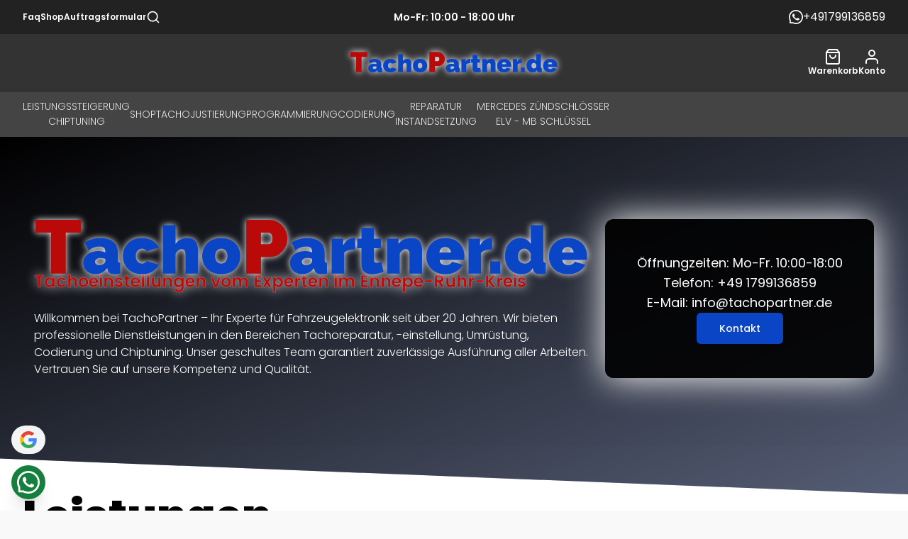

--- FILE ---
content_type: text/html; charset=utf-8
request_url: https://tachopartner.de/
body_size: 38508
content:
<!DOCTYPE html><html lang="en"><head><meta charSet="utf-8"/><meta name="viewport" content="width=device-width, initial-scale=1"/><link rel="stylesheet" href="/_next/static/chunks/7a3dfb6abcda6406.css" data-precedence="next"/><link rel="stylesheet" href="/_next/static/chunks/6c84dfe4704b47a4.css" data-precedence="next"/><link rel="stylesheet" href="/_next/static/chunks/fe81322e39413244.css" data-precedence="next"/><link rel="preload" as="script" fetchPriority="low" href="/_next/static/chunks/09a166eedcaab8e3.js"/><script src="/_next/static/chunks/1a297103140f4220.js" async=""></script><script src="/_next/static/chunks/ffb36779f573adb9.js" async=""></script><script src="/_next/static/chunks/f56768012fef4f29.js" async=""></script><script src="/_next/static/chunks/137e3c907b8cd7b9.js" async=""></script><script src="/_next/static/chunks/turbopack-3b8baeb56dfbf3c1.js" async=""></script><script src="/_next/static/chunks/69d0d71231a9f0d0.js" async=""></script><script src="/_next/static/chunks/ddc5b16afd438aad.js" async=""></script><script src="/_next/static/chunks/06d70bf7303571c0.js" async=""></script><script src="/_next/static/chunks/8b5b77cf64b8f2ce.js" async=""></script><script src="/_next/static/chunks/7d45a4c8860dec8e.js" async=""></script><script src="/_next/static/chunks/cf8b029f45797a55.js" async=""></script><script src="/_next/static/chunks/772e3046a89b6ae3.js" async=""></script><script src="/_next/static/chunks/a4ff5c67999fa8a0.js" async=""></script><script src="/_next/static/chunks/258a337ac4023661.js" async=""></script><script src="/_next/static/chunks/adb75b9e2e48b812.js" async=""></script><script src="/_next/static/chunks/52c822224cb36b91.js" async=""></script><script src="/_next/static/chunks/c931b7eaf6d5bbbf.js" async=""></script><script src="/_next/static/chunks/ed3c03b9be431855.js" async=""></script><script src="/_next/static/chunks/9b0b51573aae671d.js" async=""></script><script src="/_next/static/chunks/418458fe08958c8a.js" async=""></script><link rel="preload" href="https://www.googletagmanager.com/gtm.js?id=GTM-PSJJMXKR" as="script"/><meta name="next-size-adjust" content=""/><meta name="sentry-trace" content="67bf5cd62b001fe0c1999a8bf1d0c501-5dee148f09c368e7-1"/><meta name="baggage" content="sentry-environment=production,sentry-release=41b323aa2dc30915b0f244c8e86c9890c9013695,sentry-public_key=b56125048007431f86e719d1d0e50328,sentry-trace_id=67bf5cd62b001fe0c1999a8bf1d0c501,sentry-sample_rate=1,sentry-transaction=GET%20%2F,sentry-sampled=true"/><script src="/_next/static/chunks/a6dad97d9634a72d.js" noModule=""></script></head><body class="poppins_b1719620-module__7fIflG__variable  antialiased"><div hidden=""><!--$?--><template id="B:0"></template><!--/$--></div><!--$?--><template id="B:1"></template><div class="fixed inset-0 bg-black bg-opacity-50 backdrop-blur-[2px] z-40"></div><div class="fixed top-1/2 left-1/2 transform -translate-x-1/2 -translate-y-1/2 z-50"><div class="animate-spin rounded-full h-32 w-32 border-t-2 border-b-2 border-primary"></div></div><!--/$--><script>requestAnimationFrame(function(){$RT=performance.now()});</script><script src="/_next/static/chunks/09a166eedcaab8e3.js" id="_R_" async=""></script><div hidden id="S:1"><html lang="en"><body class="poppins_b1719620-module__7fIflG__variable  antialiased"><template id="P:2"></template><template id="P:3"></template><template id="P:4"></template><!--$?--><template id="B:5"></template><!--/$--><template id="P:6"></template><div class="fixed bottom-4 left-4 z-10 bg-green-700 rounded-full p-2 shadow-xl"><a target="_blank" rel="noopener noreferrer" href="https://wa.me/+491799136859"><img alt="whatsapp" loading="lazy" width="24" height="24" decoding="async" data-nimg="1" class="h-8 w-auto better-image" style="color:transparent" src="/assets/whatsapp.svg"/></a></div><a target="_blank" class="fixed bottom-20 left-4 z-50 cursor-pointer bg-gray-100 rounded-full flex items-center justify-start py-2 px-3 gap-2 group hover:aspect-auto aspect-square" href="https://www.google.de/search?sca_esv=f0a7f158508b78d7&amp;tbm=lcl&amp;sxsrf=ADLYWIL0_fQjzu70S1aLps7W6v1zw5I6og:1737394188087&amp;q=TachoPartner+Rezensionen&amp;rflfq=1&amp;num=20&amp;stick=H4sIAAAAAAAAAONgkxI2tzQ3MDK0MDcwNTczMDMxMzI03sDI-IpRIiQxOSM_ILGoJC-1SCEotSo1rzgzPy81bxErTikAVZBKqFAAAAA&amp;rldimm=7970218705760646213&amp;hl=de-DE&amp;sa=X&amp;ved=2ahUKEwi4uqnb6YSLAxUWVPEDHdVWCXwQ9fQKegQIXRAF&amp;biw=1920&amp;bih=951&amp;dpr=1#lkt=LocalPoiReviews"><img alt="Google Icon" loading="lazy" width="24" height="24" decoding="async" data-nimg="1" style="color:transparent" src="/assets/google-logo.svg"/><div class="flex-col items-start justify-start gap-1 pr-2 w-0 hidden group-hover:w-auto group-hover:flex animate-fade-in-up"><p class="text-[0.7rem] -mb-1 text-gray-800 group-hover:text-gray-900">Google Bewertungen</p><div class="reviews_stars flex flex-row items-center gap-2"><svg xmlns="http://www.w3.org/2000/svg" width="16" height="16" viewBox="0 0 24 24" fill="none" stroke="currentColor" stroke-width="2" stroke-linecap="round" stroke-linejoin="round" class="lucide lucide-star fill-amber-500 stroke-amber-500"><path d="M11.525 2.295a.53.53 0 0 1 .95 0l2.31 4.679a2.123 2.123 0 0 0 1.595 1.16l5.166.756a.53.53 0 0 1 .294.904l-3.736 3.638a2.123 2.123 0 0 0-.611 1.878l.882 5.14a.53.53 0 0 1-.771.56l-4.618-2.428a2.122 2.122 0 0 0-1.973 0L6.396 21.01a.53.53 0 0 1-.77-.56l.881-5.139a2.122 2.122 0 0 0-.611-1.879L2.16 9.795a.53.53 0 0 1 .294-.906l5.165-.755a2.122 2.122 0 0 0 1.597-1.16z"></path></svg><svg xmlns="http://www.w3.org/2000/svg" width="16" height="16" viewBox="0 0 24 24" fill="none" stroke="currentColor" stroke-width="2" stroke-linecap="round" stroke-linejoin="round" class="lucide lucide-star fill-amber-500 stroke-amber-500"><path d="M11.525 2.295a.53.53 0 0 1 .95 0l2.31 4.679a2.123 2.123 0 0 0 1.595 1.16l5.166.756a.53.53 0 0 1 .294.904l-3.736 3.638a2.123 2.123 0 0 0-.611 1.878l.882 5.14a.53.53 0 0 1-.771.56l-4.618-2.428a2.122 2.122 0 0 0-1.973 0L6.396 21.01a.53.53 0 0 1-.77-.56l.881-5.139a2.122 2.122 0 0 0-.611-1.879L2.16 9.795a.53.53 0 0 1 .294-.906l5.165-.755a2.122 2.122 0 0 0 1.597-1.16z"></path></svg><svg xmlns="http://www.w3.org/2000/svg" width="16" height="16" viewBox="0 0 24 24" fill="none" stroke="currentColor" stroke-width="2" stroke-linecap="round" stroke-linejoin="round" class="lucide lucide-star fill-amber-500 stroke-amber-500"><path d="M11.525 2.295a.53.53 0 0 1 .95 0l2.31 4.679a2.123 2.123 0 0 0 1.595 1.16l5.166.756a.53.53 0 0 1 .294.904l-3.736 3.638a2.123 2.123 0 0 0-.611 1.878l.882 5.14a.53.53 0 0 1-.771.56l-4.618-2.428a2.122 2.122 0 0 0-1.973 0L6.396 21.01a.53.53 0 0 1-.77-.56l.881-5.139a2.122 2.122 0 0 0-.611-1.879L2.16 9.795a.53.53 0 0 1 .294-.906l5.165-.755a2.122 2.122 0 0 0 1.597-1.16z"></path></svg><svg xmlns="http://www.w3.org/2000/svg" width="16" height="16" viewBox="0 0 24 24" fill="none" stroke="currentColor" stroke-width="2" stroke-linecap="round" stroke-linejoin="round" class="lucide lucide-star fill-amber-500 stroke-amber-500"><path d="M11.525 2.295a.53.53 0 0 1 .95 0l2.31 4.679a2.123 2.123 0 0 0 1.595 1.16l5.166.756a.53.53 0 0 1 .294.904l-3.736 3.638a2.123 2.123 0 0 0-.611 1.878l.882 5.14a.53.53 0 0 1-.771.56l-4.618-2.428a2.122 2.122 0 0 0-1.973 0L6.396 21.01a.53.53 0 0 1-.77-.56l.881-5.139a2.122 2.122 0 0 0-.611-1.879L2.16 9.795a.53.53 0 0 1 .294-.906l5.165-.755a2.122 2.122 0 0 0 1.597-1.16z"></path></svg><svg xmlns="http://www.w3.org/2000/svg" width="16" height="16" viewBox="0 0 24 24" fill="none" stroke="currentColor" stroke-width="2" stroke-linecap="round" stroke-linejoin="round" class="lucide lucide-star fill-amber-500 stroke-amber-500"><path d="M11.525 2.295a.53.53 0 0 1 .95 0l2.31 4.679a2.123 2.123 0 0 0 1.595 1.16l5.166.756a.53.53 0 0 1 .294.904l-3.736 3.638a2.123 2.123 0 0 0-.611 1.878l.882 5.14a.53.53 0 0 1-.771.56l-4.618-2.428a2.122 2.122 0 0 0-1.973 0L6.396 21.01a.53.53 0 0 1-.77-.56l.881-5.139a2.122 2.122 0 0 0-.611-1.879L2.16 9.795a.53.53 0 0 1 .294-.906l5.165-.755a2.122 2.122 0 0 0 1.597-1.16z"></path></svg><div class="text-xs font-bold text-amber-600 ">4,8</div></div></div></a><div class="h-10 w-10 bg-[#333] z-50 fixed bottom-6 right-6 flex items-center justify-center rounded-full text-white cursor-pointer ease-in-out transition-all duration-300" style="opacity:0"><svg fill="currentColor" height="16" width="16" viewBox="0 0 330 330"><title id="scrollToTopTitle">Scroll to top</title><path id="XMLID_224_" d="M325.606,229.393l-150.004-150C172.79,76.58,168.974,75,164.996,75c-3.979,0-7.794,1.581-10.607,4.394 l-149.996,150c-5.858,5.858-5.858,15.355,0,21.213c5.857,5.857,15.355,5.858,21.213,0l139.39-139.393l139.397,139.393 C307.322,253.536,311.161,255,315,255c3.839,0,7.678-1.464,10.607-4.394C331.464,244.748,331.464,235.251,325.606,229.393z"></path></svg></div></div><div hidden id="S:6"><template id="P:7"></template><section class="w-full bg-white relative" id="contact"><div class="w-1/2 absolute h-full top-0 left-0 hidden md:block"></div><div class="container mx-auto flex flex-row"><div class="w-1/2 hidden md:block"></div><div class="w-full md:w-1/2"><form><input type="hidden" name="startTime" value="0"/><div class="pb-16 md:p-12"><div class="flex flex-col items-center md:hidden mb-12 gap-6"><p class=" text-xl text-center font-bold">So finden Sie zu uns</p><img alt="Location Icon" loading="lazy" width="400" height="400" decoding="async" data-nimg="1" class="w-32 h-32" style="color:transparent" src="/assets/location-icon.svg"/><a target="_blank" class="inline-flex items-center justify-center gap-2 whitespace-nowrap text-sm font-medium ring-offset-white transition-colors focus-visible:outline-none focus-visible:ring-2 focus-visible:ring-neutral-950 focus-visible:ring-offset-2 disabled:pointer-events-none disabled:opacity-50 [&amp;_svg]:pointer-events-none [&amp;_svg]:size-4 [&amp;_svg]:shrink-0 dark:ring-offset-neutral-950 dark:focus-visible:ring-neutral-300 bg-primary text-neutral-50 hover:bg-primary/90 dark:bg-neutral-50 dark:text-neutral-900 dark:hover:bg-neutral-50/90 h-9 rounded-md px-3 w-full my-4" href="https://www.google.de/maps/place/TachoPartner/@51.2993572,7.3317677,17z/data=!4m6!3m5!1s0x47b925930495d6a3:0x6e9be7af53097445!8m2!3d51.2993572!4d7.3317677!16s%2Fg%2F11b_2nmvy6?entry=ttu&amp;g_ep=EgoyMDI1MDExNS4wIKXMDSoASAFQAw%3D%3D">Anfahrt</a></div><h2 class="text-3xl lg:text-6xl font-black pb-12">Kontakt</h2><p class="text-xl font-extralight text-gray-500">Sie haben Fragen oder möchten einen Termin vereinbaren? Kontaktieren Sie uns gerne telefonisch oder per E-Mail. Wir freuen uns darauf, Ihnen weiterzuhelfen und Ihr Fahrzeug mit unserer Expertise zu optimieren.</p><input type="hidden" name="honeypod"/><div class="flex flex-col gap-10 mt-8 w-full"><div class="grid grid-cols-1 lg:grid-cols-2 gap-5 w-full"><div class="w-full"><label class="block text-gray-700 text-sm font-bold mb-2" for="name">Name</label><input class="shadow bg-[#F9F9FF] appearance-none border rounded-3xl w-full py-4 px-5 text-gray-700 leading-tight focus:outline-none focus:shadow-outline
											" type="text" placeholder="Name" name="name"/></div><div class="w-full"><label class="block text-gray-700 text-sm font-bold mb-2" for="email">E-Mail</label><input class="shadow bg-[#F9F9FF] appearance-none border rounded-3xl w-full py-4 px-5 text-gray-700 leading-tight focus:outline-none focus:shadow-outline
						" type="email" placeholder="E-Mail" name="email"/></div></div><div class="flex w-full"><div class="w-full"><label class="block text-gray-700 text-sm font-bold mb-2" for="message">Nachricht</label><textarea name="message" rows="8" class="shadow bg-[#F9F9FF] appearance-none border rounded-3xl w-full py-4 px-5 text-gray-700 leading-tight focus:outline-none focus:shadow-outline
						"></textarea></div></div><div class="flex w-full"><button type="submit" class="bg-primary text-white px-6 py-4 rounded-full">Nachricht senden</button></div></div></div></form></div></div></section><footer class="bg-[#333333] w-full -mt-12 py-12" style="clip-path:polygon(0 0, 100% 5vh, 100% 100%, 0 100%)"><div class="container mx-auto"><div class="grid grid-cols-1 md:grid-rows-1 md:grid-cols-3 justify-between items-center py-12 gap-5"><div class="flex flex-col gap-4">      <h3 class="text-white text-2xl font-bold">Tachopartner.de</h3>
          <p class="text-white text-sm font-light">
            Tachoeinstellungen vom Experten im Ennepe-Ruhr-Kreis
          </p></div><div class="flex flex-col gap-4">                    <h3 class="text-white text-2xl font-bold">Kontakt</h3>
                    <p class="text-white text-sm font-light">
                        TachoPartner<br/>
                        Hembecker Talstr. 13a<br/>
58256 Ennepetal<br/>
                        Mobil: +49 179 9136859<br/>
Telefon: +49 2333 4039720<br/>
                        E-Mail: <a href="mailto:info@tachopartner.de">info@tachopartner.de</a>
                    </p></div><div class="flex flex-col gap-4">  <h3 class="text-white text-2xl font-bold">Öffnungszeiten</h3>
                    <p class="text-white text-sm font-light">
                        Mo-Fr: 10:00 - 18:00 Uhr
                    </p></div></div></div></footer><div class="bg-[#444444] -mt-[1px]"><div class="container mx-auto grid grid-cols-1 md:grid-cols-3 justify-between items-center py-4 gap-5"><div class="text-white text-sm font-light text-center md:text-left">Mit ❤️ programmiert von<!-- --> <a class="font-semibold" target="_blank" href="https://www.examplesart.de">Examplesart</a></div><div class="text-white text-sm font-light text-center ">2026<!-- --> © <!-- -->TachoPartner. Alle Rechte vorbehalten.</div><div class="flex flex-row gap-4 justify-center md:justify-end"><a class="text-white font-extrabold" href="/impressum">Impressum</a><a class="text-white font-extrabold" href="/datenschutz">Datenschutz</a><a class="text-white font-extrabold" href="/agb">AGB</a></div></div></div></div><script>$RS=function(a,b){a=document.getElementById(a);b=document.getElementById(b);for(a.parentNode.removeChild(a);a.firstChild;)b.parentNode.insertBefore(a.firstChild,b);b.parentNode.removeChild(b)};$RS("S:6","P:6")</script><div hidden id="S:3"><header class="w-full"><div class="bg-[#222222] text-white"><div class="container mx-auto"><div class="flex flex-row items-center justify-between w-full py-4 h-auto md:h-12"><span class="flex justify-start flex-row gap-4 items-center flex-shrink-0 flex-grow-0 basis-auto md:w-1/3"><a class="font-sans font-semibold text-xs md:text-xs hidden md:block" href="/faq">Faq</a><a class="font-sans font-semibold text-xs md:text-xs hidden md:block" href="/produkte">Shop</a><a target="_blank" class="font-sans font-semibold text-xs md:text-xs hidden md:block" href="/assets/auftragsformular.pdf">Auftragsformular</a><a id="search" class="cursor-pointer" href="#"><img alt="TachoPartner Logo" loading="lazy" width="20" height="20" decoding="async" data-nimg="1" class="h-5 w-auto better-image" style="color:transparent" src="/assets/search.svg"/></a></span><span class="flex justify-center items-center self-center font-sans font-semibold text-xs md:text-sm text-center flex-1 basis-0 shrink-0  md:w-1/3">Mo-Fr: 10:00 - 18:00 Uhr</span><div class="justify-end flex flex-row gap-3 items-center flex-shrink-0 flex-grow-0 basis-auto  md:w-1/3"><a class="w-[20px] h-[20px] flex items-center justify-center" target="_blank" href="https://wa.me/+491799136859"><img alt="whatsapp" loading="lazy" width="20" height="20" decoding="async" data-nimg="1" class="h-[20px] w-auto better-image" style="color:transparent" src="/assets/whatsapp.svg"/></a><a class="flex flex-row gap-2" href="tel:+491799136859"><p class="hidden md:block"> <!-- -->+491799136859<!-- --> </p><svg xmlns="http://www.w3.org/2000/svg" width="20" height="20" viewBox="0 0 24 24" fill="none" stroke="currentColor" stroke-width="2" stroke-linecap="round" stroke-linejoin="round" class="lucide lucide-phone block md:hidden" name="phone"><path d="M22 16.92v3a2 2 0 0 1-2.18 2 19.79 19.79 0 0 1-8.63-3.07 19.5 19.5 0 0 1-6-6 19.79 19.79 0 0 1-3.07-8.67A2 2 0 0 1 4.11 2h3a2 2 0 0 1 2 1.72 12.84 12.84 0 0 0 .7 2.81 2 2 0 0 1-.45 2.11L8.09 9.91a16 16 0 0 0 6 6l1.27-1.27a2 2 0 0 1 2.11-.45 12.84 12.84 0 0 0 2.81.7A2 2 0 0 1 22 16.92z"></path></svg></a></div></div></div></div></header><div class="bg-[#333333] border-b border-[#222222]"><div class="container mx-auto h-20 flex flex-row justify-between items-center py-2 gap-1 md:gap-4"><div class="w-[70px] sm:w-1/3 z-20"></div><a class="sm:w-1/3 flex items-center justify-center relative" href="/"><img alt="TachoPartner Logo" id="logo" loading="lazy" width="300" height="120" decoding="async" data-nimg="1" class="z-10 min-h-[30px] px-2 md:h-7 w-full better-image drop-shadow-[0_0px_5px_rgba(255,255,255,1)] hover:drop-shadow-[0_0px_7px_rgba(255,255,255,1)] ease-linear duration-100" style="color:transparent" src="/assets/tp_logo.svg"/></a><template id="P:8"></template></div></div><template id="P:9"></template></div><script>$RS("S:3","P:3")</script><div hidden id="S:8"><div class="w-1/3 flex items-center justify-end gap-3 md:gap-8"><span><section aria-label="Notifications alt+T" tabindex="-1" aria-live="polite" aria-relevant="additions text" aria-atomic="false"></section><a class="flex items-center justify-center flex-col relative" href="/warenkorb"><img alt="Warenkorb icon" loading="lazy" width="40" height="40" decoding="async" data-nimg="1" class="h-4 md:h-6 w-auto better-image" style="color:transparent" src="/assets/cart.svg"/><p class="text-[0.5rem] md:text-xs font-semibold text-white">Warenkorb</p></a></span><span><a class="flex items-center justify-center flex-col" href="/konto"><img alt="User" loading="lazy" width="40" height="40" decoding="async" data-nimg="1" class="h-4 md:h-6 w-auto better-image" style="color:transparent" src="/assets/user.svg"/><p class="text-[0.5rem] md:text-xs font-semibold text-white">Konto</p></a></span></div></div><script>$RS("S:8","P:8")</script><div hidden id="S:9"><div class="bg-[#444444] hidden lg:block"><div class="container mx-auto h-16 flex justify-between items-center"><div class="flex self-stretch gap-4 relative"><div class="h-full self-stretch"><a class="flex flex-col uppercase text-sm text-white relative h-full items-center justify-center 
              leading-normal text-center whitespace-pre-line
              text-white/85 font-light
             " href="/chiptuning">Leistungssteigerung </br> Chiptuning</a></div><div class="h-full self-stretch"><a class="flex flex-col uppercase text-sm text-white relative h-full items-center justify-center 
              leading-normal text-center whitespace-pre-line
              text-white/85 font-light
             " href="/produkte">Shop</a></div><div class="h-full self-stretch"><a class="flex flex-col uppercase text-sm text-white relative h-full items-center justify-center 
              leading-normal text-center whitespace-pre-line
              text-white/85 font-light
             " href="/tachojustierung">Tachojustierung</a></div><div class="h-full self-stretch"><a class="flex flex-col uppercase text-sm text-white relative h-full items-center justify-center 
              leading-normal text-center whitespace-pre-line
              text-white/85 font-light
             " href="/programmierung">Programmierung</a></div><div class="h-full self-stretch"><a class="flex flex-col uppercase text-sm text-white relative h-full items-center justify-center 
              leading-normal text-center whitespace-pre-line
              text-white/85 font-light
             " href="/codierung">Codierung</a></div><div class="h-full self-stretch"><a class="flex flex-col uppercase text-sm text-white relative h-full items-center justify-center 
              leading-normal text-center whitespace-pre-line
              text-white/85 font-light
             " href="/reparatur">Reparatur </br> Instandsetzung</a></div><div class="h-full self-stretch"><a class="flex flex-col uppercase text-sm text-white relative h-full items-center justify-center 
              leading-normal text-center whitespace-pre-line
              text-white/85 font-light
             " href="/mercedes-zuendschloesser-elv">Mercedes Zündschlösser </br> ELV - MB Schlüssel</a></div></div></div></div></div><script>$RS("S:9","P:9")</script><div hidden id="S:7"><div class="py-12 bg-white"></div></div><script>$RS("S:7","P:7")</script><link rel="preload" as="image" href="/assets/tp_logo.svg"/><div hidden id="S:4"><!--$?--><template id="B:a"></template><div class="fixed inset-0 bg-black bg-opacity-50 backdrop-blur-[2px] z-40"></div><div class="fixed top-1/2 left-1/2 transform -translate-x-1/2 -translate-y-1/2 z-50"><div class="animate-spin rounded-full h-32 w-32 border-t-2 border-b-2 border-primary"></div></div><!--/$--></div><script>$RS("S:4","P:4")</script><div hidden id="S:a"><div><div class="h-full md:h-[70vh]"><section class="bg-cover bg-center h-full overflow-hidden relative" style="clip-path:polygon(0 0, 100% 0, 100% 100%, 0 90%)"><div class="bg-blue-900/50 absolute h-full w-full bg-blend-overlay "></div><div class="container mx-auto h-full z-10 relative p-12 pb-24"><div class="flex  items-center h-full"><div class="grid grid-cols-1 md:grid-cols-1 lg:grid-cols-3 w-full gap-6"><div class="col-span-1 lg:col-span-2"><div class="flex flex-row justify-center items-center relative logo"><div class="bottom-8 sm:-bottom-4 w-auto absolute right-16 sm:right-24 md:right-24 z-0 "></div><span><img alt="TachoPartner Logo" width="40" height="40" decoding="async" data-nimg="1" class="logo z-10 h-20 stroke-white stroke-2 w-auto better-image drop-shadow-[0_0px_5px_rgba(255,255,255,1)] hover:drop-shadow-[0_0px_7px_rgba(255,255,255,1)] ease-linear duration-100" style="color:transparent" src="/assets/tp_logo.svg"/></span></div><h1 class="hidden">Startseite</h1><p class="-mt-2 text-secondary text-lg md:text-2xl font-semibold [text-shadow:_0_0_15px_rgb(255_255_255_/_100%)]  text-stroke text-stroke-color-white">Tachoeinstellungen vom Experten im Ennepe-Ruhr-Kreis</p><p class="text-white text-ellipsis mt-6 font-light">Willkommen bei TachoPartner – Ihr Experte für Fahrzeugelektronik seit über 20 Jahren. Wir bieten professionelle Dienstleistungen in den Bereichen Tachoreparatur, -einstellung, Umrüstung, Codierung und Chiptuning. Unser geschultes Team garantiert zuverlässige Ausführung aller Arbeiten. Vertrauen Sie auf unsere Kompetenz und Qualität.</p></div><div class="rounded-xl text-lg text-center text-white gap-4 bg-black/90 p-8 shadow-[0_0px_50px_rgba(255,_255,_255,_0.9)] shadow-white flex flex-col items-center justify-center"><p>Öffnungzeiten: Mo-Fr. 10:00-18:00</p><p>Telefon: +49 1799136859</p><p>E-Mail: info@tachopartner.de</p><button class="inline-flex items-center justify-center gap-2 whitespace-nowrap text-sm font-medium ring-offset-white transition-colors focus-visible:outline-none focus-visible:ring-2 focus-visible:ring-neutral-950 focus-visible:ring-offset-2 disabled:pointer-events-none disabled:opacity-50 [&amp;_svg]:pointer-events-none [&amp;_svg]:size-4 [&amp;_svg]:shrink-0 dark:ring-offset-neutral-950 dark:focus-visible:ring-neutral-300 bg-primary text-neutral-50 hover:bg-primary/90 dark:bg-neutral-50 dark:text-neutral-900 dark:hover:bg-neutral-50/90 h-11 rounded-md px-8" type="button">Kontakt</button></div></div></div></div><div class="bg-gradient-to-br from-black to-[rgba(0,0,0,0.4)] absolute top-0 left-0 w-full h-full mix-blend-normal z-0"></div></section></div><template id="P:b"></template><template id="P:c"></template><section class="bg-white min-h-96 w-full my-24" style="clip-path:polygon(0 0, 100% 5vh, 100% 100%, 0 100%)"><div class="container mx-auto py-24"><h2 class="text-center md:text-left text-3xl lg:text-6xl font-black pb-16">Angebote</h2><div class="products relative"><div class="swiper"><div class="swiper-wrapper"><div class="swiper-slide"><a class="w-full h-full flex group" href="/produkte/ford-fiesta-kombiinstrument-2006-2008-reparatur"><div class="transition-all ease-in-out hover:shadow-lg w-full hover:border-gray-300 flex flex-col justify-between border border-gray-200 rounded-lg overflow-hidden relative bg-white product-box"><div class="min-h-48 h-48 overflow-hidden"><img alt="Tacho" loading="lazy" width="300" height="300" decoding="async" data-nimg="1" class="min-h-48 w-full object-cover transition-transform duration-300 ease-in-out group-hover:translate-x-1 group-hover:translate-y-1 group-hover:scale-105" style="color:transparent" srcSet="/_next/image?url=https%3A%2F%2Ftachopartner.de%2Fapi%2Fbackend%2Fwp-content%2Fuploads%2F2025%2F03%2F20250312_162049-scaled-e1741952781349.jpg&amp;w=384&amp;q=75 1x, /_next/image?url=https%3A%2F%2Ftachopartner.de%2Fapi%2Fbackend%2Fwp-content%2Fuploads%2F2025%2F03%2F20250312_162049-scaled-e1741952781349.jpg&amp;w=640&amp;q=75 2x" src="/_next/image?url=https%3A%2F%2Ftachopartner.de%2Fapi%2Fbackend%2Fwp-content%2Fuploads%2F2025%2F03%2F20250312_162049-scaled-e1741952781349.jpg&amp;w=640&amp;q=75"/></div><div class="p-6 flex flex-col justify-between h-full w-full"><h3 class="text-xs font-semibold hyphens-auto leading-tight text-gray-950 text-wrap break-words overflow-ellipsis ">Ford Fiesta Kombiinstrument 2006-2008 <br/> Reparatur</h3><span class="flex flex-col justify-end"><p class="text-lg text-right text-gray-950 font-bold mt-4">169,00 €</p><small class="text-xs text-right">inkl. MwSt.</small></span></div></div></a></div><div class="swiper-slide"><a class="w-full h-full flex group" href="/produkte/zuendschluessel-bmw-f20-f22-f34-f30-f07-f06-f01-f25-f87-f80-1-3-5-6-serie-neu"><div class="transition-all ease-in-out hover:shadow-lg w-full hover:border-gray-300 flex flex-col justify-between border border-gray-200 rounded-lg overflow-hidden relative bg-white product-box"><div class="min-h-48 h-48 overflow-hidden"><img alt="Tacho" loading="lazy" width="300" height="300" decoding="async" data-nimg="1" class="min-h-48 w-full object-cover transition-transform duration-300 ease-in-out group-hover:translate-x-1 group-hover:translate-y-1 group-hover:scale-105" style="color:transparent" srcSet="/_next/image?url=https%3A%2F%2Ftachopartner.de%2Fapi%2Fbackend%2Fwp-content%2Fuploads%2F2025%2F03%2F20250311_125652-scaled-e1741705066799.jpg&amp;w=384&amp;q=75 1x, /_next/image?url=https%3A%2F%2Ftachopartner.de%2Fapi%2Fbackend%2Fwp-content%2Fuploads%2F2025%2F03%2F20250311_125652-scaled-e1741705066799.jpg&amp;w=640&amp;q=75 2x" src="/_next/image?url=https%3A%2F%2Ftachopartner.de%2Fapi%2Fbackend%2Fwp-content%2Fuploads%2F2025%2F03%2F20250311_125652-scaled-e1741705066799.jpg&amp;w=640&amp;q=75"/></div><div class="p-6 flex flex-col justify-between h-full w-full"><h3 class="text-xs font-semibold hyphens-auto leading-tight text-gray-950 text-wrap break-words overflow-ellipsis ">Zündschlüssel BMW <br/> F20 F22 F34 F30 F07 F06 F01 F25 F87 F80 <br/> 1 3 5 6 Serie <br/> NEU</h3><span class="flex flex-col justify-end"><p class="text-lg text-right text-gray-950 font-bold mt-4">200,00 €</p><small class="text-xs text-right">inkl. MwSt.</small></span></div></div></a></div><div class="swiper-slide"><a class="w-full h-full flex group" href="/produkte/auto-schluessel-fuer-bmw-x5-x6-e60-e61-e90-e70-e71-e87-z4-e91-e92-e82-e88-e89-e72-1-3-5-6-serie"><div class="transition-all ease-in-out hover:shadow-lg w-full hover:border-gray-300 flex flex-col justify-between border border-gray-200 rounded-lg overflow-hidden relative bg-white product-box"><div class="min-h-48 h-48 overflow-hidden"><img alt="Tacho" loading="lazy" width="300" height="300" decoding="async" data-nimg="1" class="min-h-48 w-full object-cover transition-transform duration-300 ease-in-out group-hover:translate-x-1 group-hover:translate-y-1 group-hover:scale-105" style="color:transparent" srcSet="/_next/image?url=https%3A%2F%2Ftachopartner.de%2Fapi%2Fbackend%2Fwp-content%2Fuploads%2F2025%2F03%2F20250311_125437-scaled-e1741698851122.jpg&amp;w=384&amp;q=75 1x, /_next/image?url=https%3A%2F%2Ftachopartner.de%2Fapi%2Fbackend%2Fwp-content%2Fuploads%2F2025%2F03%2F20250311_125437-scaled-e1741698851122.jpg&amp;w=640&amp;q=75 2x" src="/_next/image?url=https%3A%2F%2Ftachopartner.de%2Fapi%2Fbackend%2Fwp-content%2Fuploads%2F2025%2F03%2F20250311_125437-scaled-e1741698851122.jpg&amp;w=640&amp;q=75"/></div><div class="p-6 flex flex-col justify-between h-full w-full"><h3 class="text-xs font-semibold hyphens-auto leading-tight text-gray-950 text-wrap break-words overflow-ellipsis ">Zündschlüssel BMW <br/> X5 X6 E60 E61 E90 E70 E71 E87 Z4 E91 E92 E82 E88 E89 E72 <br/> 1 3 5 6 Serie <br/> NEU</h3><span class="flex flex-col justify-end"><p class="text-lg text-right text-gray-950 font-bold mt-4">150,00 €</p><small class="text-xs text-right">inkl. MwSt.</small></span></div></div></a></div><div class="swiper-slide"><a class="w-full h-full flex group" href="/produkte/mercedes-w202-c-klasse-displayfehler-pixelfehler-reparatur"><div class="transition-all ease-in-out hover:shadow-lg w-full hover:border-gray-300 flex flex-col justify-between border border-gray-200 rounded-lg overflow-hidden relative bg-white product-box"><div class="min-h-48 h-48 overflow-hidden"><img alt="Tacho" loading="lazy" width="300" height="300" decoding="async" data-nimg="1" class="min-h-48 w-full object-cover transition-transform duration-300 ease-in-out group-hover:translate-x-1 group-hover:translate-y-1 group-hover:scale-105" style="color:transparent" srcSet="/_next/image?url=https%3A%2F%2Ftachopartner.de%2Fapi%2Fbackend%2Fwp-content%2Fuploads%2F2025%2F03%2FKombiinstrument-W202-Display.jpg&amp;w=384&amp;q=75 1x, /_next/image?url=https%3A%2F%2Ftachopartner.de%2Fapi%2Fbackend%2Fwp-content%2Fuploads%2F2025%2F03%2FKombiinstrument-W202-Display.jpg&amp;w=640&amp;q=75 2x" src="/_next/image?url=https%3A%2F%2Ftachopartner.de%2Fapi%2Fbackend%2Fwp-content%2Fuploads%2F2025%2F03%2FKombiinstrument-W202-Display.jpg&amp;w=640&amp;q=75"/></div><div class="p-6 flex flex-col justify-between h-full w-full"><h3 class="text-xs font-semibold hyphens-auto leading-tight text-gray-950 text-wrap break-words overflow-ellipsis ">Mercedes W202 C-Klasse <br/> Displayfehler Pixelfehler <br/> Reparatur</h3><span class="flex flex-col justify-end"><p class="text-lg text-right text-gray-950 font-bold mt-4">169,00 €</p><small class="text-xs text-right">inkl. MwSt.</small></span></div></div></a></div><div class="swiper-slide"><a class="w-full h-full flex group" href="/produkte/mercedes-w169-b-klasse-displayfehler-pixelfehler-reparatur"><div class="transition-all ease-in-out hover:shadow-lg w-full hover:border-gray-300 flex flex-col justify-between border border-gray-200 rounded-lg overflow-hidden relative bg-white product-box"><div class="min-h-48 h-48 overflow-hidden"><img alt="Tacho" loading="lazy" width="300" height="300" decoding="async" data-nimg="1" class="min-h-48 w-full object-cover transition-transform duration-300 ease-in-out group-hover:translate-x-1 group-hover:translate-y-1 group-hover:scale-105" style="color:transparent" srcSet="/_next/image?url=https%3A%2F%2Ftachopartner.de%2Fapi%2Fbackend%2Fwp-content%2Fuploads%2F2025%2F03%2FMercedes-Kombiinstrument-W169-Display.jpg&amp;w=384&amp;q=75 1x, /_next/image?url=https%3A%2F%2Ftachopartner.de%2Fapi%2Fbackend%2Fwp-content%2Fuploads%2F2025%2F03%2FMercedes-Kombiinstrument-W169-Display.jpg&amp;w=640&amp;q=75 2x" src="/_next/image?url=https%3A%2F%2Ftachopartner.de%2Fapi%2Fbackend%2Fwp-content%2Fuploads%2F2025%2F03%2FMercedes-Kombiinstrument-W169-Display.jpg&amp;w=640&amp;q=75"/></div><div class="p-6 flex flex-col justify-between h-full w-full"><h3 class="text-xs font-semibold hyphens-auto leading-tight text-gray-950 text-wrap break-words overflow-ellipsis ">Mercedes W169 B-Klasse <br/> Displayfehler Pixelfehler <br/> Reparatur</h3><span class="flex flex-col justify-end"><p class="text-lg text-right text-gray-950 font-bold mt-4">179,00 €</p><small class="text-xs text-right">inkl. MwSt.</small></span></div></div></a></div><div class="swiper-slide"><a class="w-full h-full flex group" href="/produkte/mercedes-g7-getriebe-steuergeraet-anlernen-codieren"><div class="transition-all ease-in-out hover:shadow-lg w-full hover:border-gray-300 flex flex-col justify-between border border-gray-200 rounded-lg overflow-hidden relative bg-white product-box"><div class="min-h-48 h-48 overflow-hidden"><img alt="Tacho" loading="lazy" width="300" height="300" decoding="async" data-nimg="1" class="min-h-48 w-full object-cover transition-transform duration-300 ease-in-out group-hover:translate-x-1 group-hover:translate-y-1 group-hover:scale-105" style="color:transparent" srcSet="/_next/image?url=https%3A%2F%2Ftachopartner.de%2Fapi%2Fbackend%2Fwp-content%2Fuploads%2F2025%2F02%2Fg7-getriebe-e1738932072220.jpg&amp;w=384&amp;q=75 1x, /_next/image?url=https%3A%2F%2Ftachopartner.de%2Fapi%2Fbackend%2Fwp-content%2Fuploads%2F2025%2F02%2Fg7-getriebe-e1738932072220.jpg&amp;w=640&amp;q=75 2x" src="/_next/image?url=https%3A%2F%2Ftachopartner.de%2Fapi%2Fbackend%2Fwp-content%2Fuploads%2F2025%2F02%2Fg7-getriebe-e1738932072220.jpg&amp;w=640&amp;q=75"/></div><div class="p-6 flex flex-col justify-between h-full w-full"><h3 class="text-xs font-semibold hyphens-auto leading-tight text-gray-950 text-wrap break-words overflow-ellipsis ">Mercedes G7 Getriebe Steuergerät<br/> Anlernen – Codieren –</h3><span class="flex flex-col justify-end"><p class="text-lg text-right text-gray-950 font-bold mt-4">199,00 €</p><small class="text-xs text-right">inkl. MwSt.</small></span></div></div></a></div><div class="swiper-slide"><a class="w-full h-full flex group" href="/produkte/mercedes-g7-getriebe-steuergeraet-virgin-zuruecksetzten"><div class="transition-all ease-in-out hover:shadow-lg w-full hover:border-gray-300 flex flex-col justify-between border border-gray-200 rounded-lg overflow-hidden relative bg-white product-box"><div class="min-h-48 h-48 overflow-hidden"><img alt="Tacho" loading="lazy" width="300" height="300" decoding="async" data-nimg="1" class="min-h-48 w-full object-cover transition-transform duration-300 ease-in-out group-hover:translate-x-1 group-hover:translate-y-1 group-hover:scale-105" style="color:transparent" srcSet="/_next/image?url=https%3A%2F%2Ftachopartner.de%2Fapi%2Fbackend%2Fwp-content%2Fuploads%2F2025%2F02%2Fg7-getriebe-e1738932072220.jpg&amp;w=384&amp;q=75 1x, /_next/image?url=https%3A%2F%2Ftachopartner.de%2Fapi%2Fbackend%2Fwp-content%2Fuploads%2F2025%2F02%2Fg7-getriebe-e1738932072220.jpg&amp;w=640&amp;q=75 2x" src="/_next/image?url=https%3A%2F%2Ftachopartner.de%2Fapi%2Fbackend%2Fwp-content%2Fuploads%2F2025%2F02%2Fg7-getriebe-e1738932072220.jpg&amp;w=640&amp;q=75"/></div><div class="p-6 flex flex-col justify-between h-full w-full"><h3 class="text-xs font-semibold hyphens-auto leading-tight text-gray-950 text-wrap break-words overflow-ellipsis ">Mercedes G7 Getriebe Steuergerät<br/> Virgin – Zurücksetzten – Reset</h3><span class="flex flex-col justify-end"><p class="text-lg text-right text-gray-950 font-bold mt-4">149,00 €</p><small class="text-xs text-right">inkl. MwSt.</small></span></div></div></a></div><div class="swiper-slide"><a class="w-full h-full flex group" href="/produkte/ford-mondeo-kombiinstrument-2007-2014-displayfehler-pixelfehler-reparatur"><div class="transition-all ease-in-out hover:shadow-lg w-full hover:border-gray-300 flex flex-col justify-between border border-gray-200 rounded-lg overflow-hidden relative bg-white product-box"><div class="min-h-48 h-48 overflow-hidden"><img alt="Tacho" loading="lazy" width="300" height="300" decoding="async" data-nimg="1" class="min-h-48 w-full object-cover transition-transform duration-300 ease-in-out group-hover:translate-x-1 group-hover:translate-y-1 group-hover:scale-105" style="color:transparent" srcSet="/_next/image?url=https%3A%2F%2Ftachopartner.de%2Fapi%2Fbackend%2Fwp-content%2Fuploads%2F2025%2F01%2Fford-mk4-e1737454936516.jpeg&amp;w=384&amp;q=75 1x, /_next/image?url=https%3A%2F%2Ftachopartner.de%2Fapi%2Fbackend%2Fwp-content%2Fuploads%2F2025%2F01%2Fford-mk4-e1737454936516.jpeg&amp;w=640&amp;q=75 2x" src="/_next/image?url=https%3A%2F%2Ftachopartner.de%2Fapi%2Fbackend%2Fwp-content%2Fuploads%2F2025%2F01%2Fford-mk4-e1737454936516.jpeg&amp;w=640&amp;q=75"/></div><div class="p-6 flex flex-col justify-between h-full w-full"><h3 class="text-xs font-semibold hyphens-auto leading-tight text-gray-950 text-wrap break-words overflow-ellipsis ">Ford Mondeo Kombiinstrument 2007-2014 <br/> Displayfehler Pixelfehler <br/> Reparatur</h3><span class="flex flex-col justify-end"><p class="text-lg text-right text-gray-950 font-bold mt-4">219,00 €</p><small class="text-xs text-right">inkl. MwSt.</small></span></div></div></a></div><div class="swiper-slide"><a class="w-full h-full flex group" href="/produkte/fiat-500-kombiinstrument-2008-2014-geschwindigkeitsanzeige-drehzahlmesser-reparatur"><div class="transition-all ease-in-out hover:shadow-lg w-full hover:border-gray-300 flex flex-col justify-between border border-gray-200 rounded-lg overflow-hidden relative bg-white product-box"><div class="min-h-48 h-48 overflow-hidden"><img alt="Tacho" loading="lazy" width="300" height="300" decoding="async" data-nimg="1" class="min-h-48 w-full object-cover transition-transform duration-300 ease-in-out group-hover:translate-x-1 group-hover:translate-y-1 group-hover:scale-105" style="color:transparent" srcSet="/_next/image?url=https%3A%2F%2Ftachopartner.de%2Fapi%2Fbackend%2Fwp-content%2Fuploads%2F2025%2F01%2F20250115_120730-scaled-e1736946183369.jpg&amp;w=384&amp;q=75 1x, /_next/image?url=https%3A%2F%2Ftachopartner.de%2Fapi%2Fbackend%2Fwp-content%2Fuploads%2F2025%2F01%2F20250115_120730-scaled-e1736946183369.jpg&amp;w=640&amp;q=75 2x" src="/_next/image?url=https%3A%2F%2Ftachopartner.de%2Fapi%2Fbackend%2Fwp-content%2Fuploads%2F2025%2F01%2F20250115_120730-scaled-e1736946183369.jpg&amp;w=640&amp;q=75"/></div><div class="p-6 flex flex-col justify-between h-full w-full"><h3 class="text-xs font-semibold hyphens-auto leading-tight text-gray-950 text-wrap break-words overflow-ellipsis ">Fiat 500 Kombiinstrument 2008-2014 <br/> Geschwindigkeitsanzeige Drehzahlmesser <br/> Reparatur</h3><span class="flex flex-col justify-end"><p class="text-lg text-right text-gray-950 font-bold mt-4">159,00 €</p><small class="text-xs text-right">inkl. MwSt.</small></span></div></div></a></div><div class="swiper-slide"><a class="w-full h-full flex group" href="/produkte/fiat-500-kombiinstrument-2008-2014-displayfehler-pixelfehler-reparatur"><div class="transition-all ease-in-out hover:shadow-lg w-full hover:border-gray-300 flex flex-col justify-between border border-gray-200 rounded-lg overflow-hidden relative bg-white product-box"><div class="min-h-48 h-48 overflow-hidden"><img alt="Tacho" loading="lazy" width="300" height="300" decoding="async" data-nimg="1" class="min-h-48 w-full object-cover transition-transform duration-300 ease-in-out group-hover:translate-x-1 group-hover:translate-y-1 group-hover:scale-105" style="color:transparent" srcSet="/_next/image?url=https%3A%2F%2Ftachopartner.de%2Fapi%2Fbackend%2Fwp-content%2Fuploads%2F2025%2F01%2F20250115_120730-scaled-e1736946183369.jpg&amp;w=384&amp;q=75 1x, /_next/image?url=https%3A%2F%2Ftachopartner.de%2Fapi%2Fbackend%2Fwp-content%2Fuploads%2F2025%2F01%2F20250115_120730-scaled-e1736946183369.jpg&amp;w=640&amp;q=75 2x" src="/_next/image?url=https%3A%2F%2Ftachopartner.de%2Fapi%2Fbackend%2Fwp-content%2Fuploads%2F2025%2F01%2F20250115_120730-scaled-e1736946183369.jpg&amp;w=640&amp;q=75"/></div><div class="p-6 flex flex-col justify-between h-full w-full"><h3 class="text-xs font-semibold hyphens-auto leading-tight text-gray-950 text-wrap break-words overflow-ellipsis ">Fiat 500 Kombiinstrument 2008-2014 <br/> Displayfehler Pixelfehler <br/> Reparatur</h3><span class="flex flex-col justify-end"><p class="text-lg text-right text-gray-950 font-bold mt-4">219,00 €</p><small class="text-xs text-right">inkl. MwSt.</small></span></div></div></a></div></div></div></div></div></section><template id="P:d"></template></div></div><link rel="preload" as="image" href="https://lh3.googleusercontent.com/a-/ALV-UjXbyfzGqsDLQZYu3iBBiGLmTlxFr6SwAGpkj5ygyHBgaTtJE10=w36-h36-p-rp-mo-br100"/><link rel="preload" as="image" href="https://lh3.googleusercontent.com/a-/ALV-UjX16TpuAXk3NyIKr8cUabtlHaGxtbNLVzUn59DOitb6kR0h6o0=w36-h36-p-rp-mo-br100"/><link rel="preload" as="image" href="https://lh3.googleusercontent.com/a-/ALV-UjXaoFdVf0vZl7gX07Ao8T34izu7p4HSsa5yfUcig0P4JkUERhA=w36-h36-p-rp-mo-ba5-br100"/><link rel="preload" as="image" href="https://lh3.googleusercontent.com/a-/ALV-UjUNcXXSWE3EMxrtC3pNaAJkvDP4sQVTOHaiD6WRs3qOjFURly8=w36-h36-p-rp-mo-br100"/><link rel="preload" as="image" href="https://lh3.googleusercontent.com/a/ACg8ocKkQGknZzrDdEJWQZjrVHKZ1HUTNInqKlB_Iixz9L3aHAA3=w36-h36-p-rp-mo-br100"/><link rel="preload" as="image" href="https://lh3.googleusercontent.com/a/ACg8ocJugWgaAfZxeKMMIzj3VIVn2trMCZtZ6Y9B8QkKdqEWXQtCCg=w36-h36-p-rp-mo-br100"/><link rel="preload" as="image" href="https://lh3.googleusercontent.com/a-/ALV-UjWl3pSbjgxARSTfLQOvolIMFHtDbSqTZLFw4HV8jya5vgqLd73V=w36-h36-p-rp-mo-ba4-br100"/><link rel="preload" as="image" href="https://lh3.googleusercontent.com/a-/ALV-UjXNgVK1wVai9zKLJTzHr5XvjjuIFl4VRDo9ks7BEVSCWTpG9Eb3=w36-h36-p-rp-mo-ba3-br100"/><link rel="preload" as="image" href="https://lh3.googleusercontent.com/a-/ALV-UjW3nATbxbulDUDTW8f_uqeGbYGvLQnYxJgB5_L5CGMCgusWkmY=w36-h36-p-rp-mo-br100"/><link rel="preload" as="image" href="https://lh3.googleusercontent.com/a-/ALV-UjWdpQKBTH6yU4EKFAGkwqE8UdJhDhPFPsmsWA63D6-SzZf1Pj4K=w36-h36-p-rp-mo-ba3-br100"/><link rel="preload" as="image" href="https://lh3.googleusercontent.com/a/ACg8ocKebT76Dtgc0JzXnPwYHcaHKdJHMiOR3wJA3awzmd4Dkq352A=w36-h36-p-rp-mo-br100"/><link rel="preload" as="image" href="https://lh3.googleusercontent.com/a/ACg8ocID-moiYiovw_rTzAfnTSQL9Wg3zG-GCgKuU4OynKCRuR4aJQ=w36-h36-p-rp-mo-br100"/><link rel="preload" as="image" href="https://lh3.googleusercontent.com/a/ACg8ocKmma_Oc8U3KKB7kbQu8YDiNx123EdgFax4EhfQxfxBvYEfrA=w36-h36-p-rp-mo-br100"/><link rel="preload" as="image" href="https://lh3.googleusercontent.com/a-/ALV-UjXoiJ6Uxw8Nc22da1_-W7YBNG37dfC501TAz_rOWOpYyFUGTJAS=w36-h36-p-rp-mo-ba3-br100"/><link rel="preload" as="image" href="https://lh3.googleusercontent.com/a/ACg8ocJ_GjVpD-hc62WsVg5B7aJzisoDrx8Rglx5Fe7jMB-2w8ePyQ=w36-h36-p-rp-mo-br100"/><link rel="preload" as="image" href="https://lh3.googleusercontent.com/a/ACg8ocIKa26EFchOBfwx2f_m8XlFauj0V4CoHjDFiVuaUJguPc-yX3k=w36-h36-p-rp-mo-br100"/><link rel="preload" as="image" href="https://lh3.googleusercontent.com/a/ACg8ocKxQ9bs79nf-7Qdtr2nXdjPUpJUMFC2vDH7jtTcfOxdbu7gTg=w36-h36-p-rp-mo-br100"/><link rel="preload" as="image" href="https://lh3.googleusercontent.com/a/ACg8ocIspkik2P2pb7e-k0VHIEn82Ln40CnB6pQgaYbE8Fb0cerVPA=w36-h36-p-rp-mo-br100"/><link rel="preload" as="image" href="https://lh3.googleusercontent.com/a/ACg8ocIfGxD2N9NqQ0MirABF-BI8U2CtCKtchqo9g0664ph9GWcFiw=w36-h36-p-rp-mo-ba4-br100"/><link rel="preload" as="image" href="https://lh3.googleusercontent.com/a/ACg8ocKHLVjsA4lj3NjLn5AYnYZpsnyuSjmsVswo5ef_ql-L8pnRFg=w36-h36-p-rp-mo-br100"/><link rel="preload" as="image" href="https://lh3.googleusercontent.com/a-/ALV-UjWrr9S96TbV1BUoBqA5E-PrTKVWwWxdmxXP48SsbZJe_DnGme_r=w36-h36-p-rp-mo-ba5-br100"/><link rel="preload" as="image" href="https://lh3.googleusercontent.com/a/ACg8ocLC0FPfOGyS4i40_j4g39jG2-RudFH2_hIHLXjtf_nCdAZ5cw=w36-h36-p-rp-mo-br100"/><link rel="preload" as="image" href="https://lh3.googleusercontent.com/a-/ALV-UjV9I_w6TpAr_6bWQ00ao_U2GunLRn1awFqrg6SdeyVNNDWtKgkK4w=w36-h36-p-rp-mo-ba3-br100"/><link rel="preload" as="image" href="https://lh3.googleusercontent.com/a-/ALV-UjXo2SS_2jiZitlN1zxqtigr_gPPJaq_8K_DOVo87KMPEr9fIVBpyg=w36-h36-p-rp-mo-ba3-br100"/><link rel="preload" as="image" href="https://lh3.googleusercontent.com/a-/ALV-UjUpt4NyQ6YkxFKoA5PRY29TDmYC0GWGXvZ4vvujrkrP0uYpsLTU=w36-h36-p-rp-mo-ba3-br100"/><link rel="preload" as="image" href="https://lh3.googleusercontent.com/a/ACg8ocLueJF0mxz6FH7C2M2lrkBjh41pvMcJnvTmzDa47jS2qO3tvw=w36-h36-p-rp-mo-br100"/><link rel="preload" as="image" href="https://lh3.googleusercontent.com/a-/ALV-UjXcfuxvpoRVCPQjsVemrWxRmlT4kn6WQLtcrDFi2zuyETN3870=w36-h36-p-rp-mo-ba3-br100"/><link rel="preload" as="image" href="https://lh3.googleusercontent.com/a/ACg8ocKpR9_1u8kt0jhWz82mXbvrrPrtOjsaIvi6uHfEtFxNKFCOnw=w36-h36-p-rp-mo-ba2-br100"/><link rel="preload" as="image" href="https://lh3.googleusercontent.com/a/ACg8ocLaYOyRDnUZtCiWXLrY3kWJa12C7pUDPVAb2_OHLoGXPj0EAQ=w36-h36-p-rp-mo-br100"/><link rel="preload" as="image" href="https://lh3.googleusercontent.com/a/ACg8ocLmocM-SdX5UjWBB44HD47SJs0yCA-KbkelkSLp1IaHEK_hLA=w36-h36-p-rp-mo-br100"/><link rel="preload" as="image" href="https://lh3.googleusercontent.com/a-/ALV-UjVBumj9ON7l7lXMAMPSJt3IZar34Ll29U0XM6jtmRa4hnHbsqeI=w36-h36-p-rp-mo-br100"/><link rel="preload" as="image" href="https://lh3.googleusercontent.com/a-/ALV-UjX4GhkYdScrQUjfs5X0y6ceGxAI7JfReivycvfT0nPakLIhS1V8=w36-h36-p-rp-mo-ba4-br100"/><link rel="preload" as="image" href="https://lh3.googleusercontent.com/a/ACg8ocK62jy2idnUpzF7JhkZjn8zCrQ_rMokaReV59SbhUAGEdzmdg=w36-h36-p-rp-mo-ba4-br100"/><link rel="preload" as="image" href="https://lh3.googleusercontent.com/a/ACg8ocKTJOMZVTDuzIZRJq2YVWiNAl-_KHyjb3oXlqGsqBrYKp4GfA4=w36-h36-p-rp-mo-br100"/><link rel="preload" as="image" href="https://lh3.googleusercontent.com/a-/ALV-UjW16gwKZrwlI_qj80oGcyPP0Xar8_60h9Z5yaPNdvYwMFSQkUY7Xg=w36-h36-p-rp-mo-ba4-br100"/><link rel="preload" as="image" href="https://lh3.googleusercontent.com/a-/ALV-UjX_5df91UlNHbKe_PTWR7qz2WirnRmHuYGdPe7s2E_Il-1JL9U=w36-h36-p-rp-mo-br100"/><link rel="preload" as="image" href="https://lh3.googleusercontent.com/a/ACg8ocL_MVNNG4mowBbnBE6RDzUEwrTEmGLI1dDGzuMDwZi8Q4HUpw=w36-h36-p-rp-mo-br100"/><link rel="preload" as="image" href="https://lh3.googleusercontent.com/a/ACg8ocLMSts-nyortzK3tQXlw72A2VTKaCcede3nNOZHOei4Rvc5lQ=w36-h36-p-rp-mo-ba2-br100"/><link rel="preload" as="image" href="https://lh3.googleusercontent.com/a-/ALV-UjWWdbR6--bz5F6c9LhQfj60kexQ18fr8UWm2OCpLhOn9LkpMpU=w36-h36-p-rp-mo-br100"/><link rel="preload" as="image" href="https://lh3.googleusercontent.com/a-/ALV-UjV-_LpFu8zm6Ass4N1pU-UKVJO_9P2JsWrf_vACyg9bULVTo_g=w36-h36-p-rp-mo-ba3-br100"/><link rel="preload" as="image" href="https://lh3.googleusercontent.com/a-/ALV-UjVjQysz9hFYy-aM272o0BK0b_E_DbIEAPH0KUeRTvUCuAEDCsibCw=w36-h36-p-rp-mo-br100"/><link rel="preload" as="image" href="https://lh3.googleusercontent.com/a-/ALV-UjUM-eVXSWMfBOIt6Xvr3hYYOGIqd9WMItZ9YGpl7Cq9Kbgv7cfL=w36-h36-p-rp-mo-br100"/><link rel="preload" as="image" href="https://lh3.googleusercontent.com/a/ACg8ocKFK04aXS4-GG4nEPiRFtxEaEhxtXuETb6gmAw9UdRuOKyC3g=w36-h36-p-rp-mo-br100"/><link rel="preload" as="image" href="https://lh3.googleusercontent.com/a/ACg8ocLxm9LzBJt2y-ONL06tWs5dqJQ2oRb91vU1C1DyO7dVMPk2vQ=w36-h36-p-rp-mo-br100"/><link rel="preload" as="image" href="https://lh3.googleusercontent.com/a/ACg8ocIH62N30ayJxaANcLWE0-LlR4t_ZSptDzcGwgG3HEXY1ek3HA=w36-h36-p-rp-mo-br100"/><link rel="preload" as="image" href="https://lh3.googleusercontent.com/a/ACg8ocKCQyZ_tZjRKOylePGw1tKgbNNxervpbtg6CMt0ML_f1cCnmQ=w36-h36-p-rp-mo-ba2-br100"/><link rel="preload" as="image" href="https://lh3.googleusercontent.com/a/ACg8ocJaLgXk66afUl4E2ljJJy-2eMJ7BfcaWORMP120FE0JDr9U2g=w36-h36-p-rp-mo-br100"/><link rel="preload" as="image" href="https://lh3.googleusercontent.com/a/ACg8ocKuWU6wwLzmY7ZrYe_U0DGuJlnu6Qw3Jm9VsQMA_oxh1lKDOQ=w36-h36-p-rp-mo-ba2-br100"/><link rel="preload" as="image" href="https://lh3.googleusercontent.com/a/ACg8ocLEsk2nu_oD2q4U_amqVy59ajaRycAN2W2Xa0o3R5UmqdNWdA=w36-h36-p-rp-mo-br100"/><link rel="preload" as="image" href="https://lh3.googleusercontent.com/a/ACg8ocIw-dJy8FJ5_u7N0ZIVny1-YDhh3Hh17_8uTXGfnCfCYoMOqgE=w36-h36-p-rp-mo-ba4-br100"/><link rel="preload" as="image" href="https://lh3.googleusercontent.com/a/ACg8ocLjKouBbxZOEFsb1wjcEcx52fusTkjJXbwFoxFUqwjr5fu8MQ=w36-h36-p-rp-mo-br100"/><link rel="preload" as="image" href="https://lh3.googleusercontent.com/a-/ALV-UjVzzQ-OeGvxcyNhUFwPgH7q1wvXl0cg-fjCHH9DYDL-D8tt-vmF=w36-h36-p-rp-mo-ba4-br100"/><link rel="preload" as="image" href="https://lh3.googleusercontent.com/a/ACg8ocLumxsqcF6ofDNop-Wa_hDAX1aOJdiLbh-MtbqhkTfx12EoLA=w36-h36-p-rp-mo-br100"/><div hidden id="S:d"><section class="w-full my-24"><div class="container"><h2 class="text-center md:text-left text-3xl lg:text-6xl font-black pb-24">Kundenbewertungen</h2><div class="swiper"><div class="swiper-wrapper"><div class="swiper-slide rounded-lg border border-gray-200 bg-white p-6 gap-4 space-y-4 mr-5"><div class="flex flex-row gap-2 items-center"><div class="min-w-12 min-h-12 h-12 w-12 rounded-full text-white uppercase font-extrabold overflow-hidden bg-primary flex items-center justify-center"><img src="https://lh3.googleusercontent.com/a-/ALV-UjXbyfzGqsDLQZYu3iBBiGLmTlxFr6SwAGpkj5ygyHBgaTtJE10=w36-h36-p-rp-mo-br100" alt="Maria Bonadonna avatar" width="48" height="48"/></div><div class="flex flex-col gap-0"><span class="text-sm font-semibold -mb-1">5<!-- --> Sterne</span><h3 class="text-sm font-semibold">Maria Bonadonna</h3></div></div><p class="text-sm font-light text-ellipsis  line-clamp-5">Der gute Mann ist sehr Nett alles super geklappt gerne wieder .</p><span class="flex gap-4 justify-end"><span class="text-xs leading-6 text-gray-300">vor 4 Monaten</span></span></div><div class="swiper-slide rounded-lg border border-gray-200 bg-white p-6 gap-4 space-y-4 mr-5"><div class="flex flex-row gap-2 items-center"><div class="min-w-12 min-h-12 h-12 w-12 rounded-full text-white uppercase font-extrabold overflow-hidden bg-primary flex items-center justify-center"><img src="https://lh3.googleusercontent.com/a-/ALV-UjX16TpuAXk3NyIKr8cUabtlHaGxtbNLVzUn59DOitb6kR0h6o0=w36-h36-p-rp-mo-br100" alt="Dennis Müller avatar" width="48" height="48"/></div><div class="flex flex-col gap-0"><span class="text-sm font-semibold -mb-1">5<!-- --> Sterne</span><h3 class="text-sm font-semibold">Dennis Müller</h3></div></div><p class="text-sm font-light text-ellipsis  line-clamp-5">Gefunden auf eBay Kleinanzeigen. Super Service 👍🏻👍🏻 Sehr schnelle und unkomplizierte Reparatur Top immer wieder gerne :) Lg der Segler 😜und immer eine handbreite Wasser unterm Kiel …</p><span class="flex gap-4 justify-end"><span class="text-xs leading-6 text-gray-300">vor 4 Monaten</span></span></div><div class="swiper-slide rounded-lg border border-gray-200 bg-white p-6 gap-4 space-y-4 mr-5"><div class="flex flex-row gap-2 items-center"><div class="min-w-12 min-h-12 h-12 w-12 rounded-full text-white uppercase font-extrabold overflow-hidden bg-primary flex items-center justify-center"><img src="https://lh3.googleusercontent.com/a-/ALV-UjXaoFdVf0vZl7gX07Ao8T34izu7p4HSsa5yfUcig0P4JkUERhA=w36-h36-p-rp-mo-ba5-br100" alt="Roland Spanier avatar" width="48" height="48"/></div><div class="flex flex-col gap-0"><span class="text-sm font-semibold -mb-1">5<!-- --> Sterne</span><h3 class="text-sm font-semibold">Roland Spanier</h3></div></div><p class="text-sm font-light text-ellipsis  line-clamp-5">Schnelle unkomplizierte Hilfe.. Vielen Dank für die tolle Arbeit, komme gerne wieder..</p><span class="flex gap-4 justify-end"><span class="text-xs leading-6 text-gray-300">vor 2 Monaten</span></span></div><div class="swiper-slide rounded-lg border border-gray-200 bg-white p-6 gap-4 space-y-4 mr-5"><div class="flex flex-row gap-2 items-center"><div class="min-w-12 min-h-12 h-12 w-12 rounded-full text-white uppercase font-extrabold overflow-hidden bg-primary flex items-center justify-center"><img src="https://lh3.googleusercontent.com/a-/ALV-UjUNcXXSWE3EMxrtC3pNaAJkvDP4sQVTOHaiD6WRs3qOjFURly8=w36-h36-p-rp-mo-br100" alt="mark petig avatar" width="48" height="48"/></div><div class="flex flex-col gap-0"><span class="text-sm font-semibold -mb-1">5<!-- --> Sterne</span><h3 class="text-sm font-semibold">mark petig</h3></div></div><p class="text-sm font-light text-ellipsis  line-clamp-5">Kompetent, zügig, Unkompliziert… Sehr angenehmer Zeitgenosse! Preis-Leistung, dafür öffnet MB nicht das Rolltor. Klare Weiterempfehlung</p><span class="flex gap-4 justify-end"><span class="text-xs leading-6 text-gray-300">vor 7 Monaten</span></span></div><div class="swiper-slide rounded-lg border border-gray-200 bg-white p-6 gap-4 space-y-4 mr-5"><div class="flex flex-row gap-2 items-center"><div class="min-w-12 min-h-12 h-12 w-12 rounded-full text-white uppercase font-extrabold overflow-hidden bg-primary flex items-center justify-center"><img src="https://lh3.googleusercontent.com/a/ACg8ocKkQGknZzrDdEJWQZjrVHKZ1HUTNInqKlB_Iixz9L3aHAA3=w36-h36-p-rp-mo-br100" alt="Enrico Hofmann avatar" width="48" height="48"/></div><div class="flex flex-col gap-0"><span class="text-sm font-semibold -mb-1">5<!-- --> Sterne</span><h3 class="text-sm font-semibold">Enrico Hofmann</h3></div></div><p class="text-sm font-light text-ellipsis  line-clamp-5">War gestern (13.7.23) meinen MB Schlüssel nachmachen da ich einen verloren habe.Als ich ankam wurde ich schon in Empfang genommen und es wurde sofort losgelegt,keine Wartezeit.Wurde direkt gefragt ob ich einen Kaffee haben möchte.Service …</p><span class="flex gap-4 justify-end"><span class="text-xs leading-6 text-gray-300">vor einem Jahr</span></span></div><div class="swiper-slide rounded-lg border border-gray-200 bg-white p-6 gap-4 space-y-4 mr-5"><div class="flex flex-row gap-2 items-center"><div class="min-w-12 min-h-12 h-12 w-12 rounded-full text-white uppercase font-extrabold overflow-hidden bg-primary flex items-center justify-center"><img src="https://lh3.googleusercontent.com/a/ACg8ocJugWgaAfZxeKMMIzj3VIVn2trMCZtZ6Y9B8QkKdqEWXQtCCg=w36-h36-p-rp-mo-br100" alt="Jochen Cramer avatar" width="48" height="48"/></div><div class="flex flex-col gap-0"><span class="text-sm font-semibold -mb-1">5<!-- --> Sterne</span><h3 class="text-sm font-semibold">Jochen Cramer</h3></div></div><p class="text-sm font-light text-ellipsis  line-clamp-5">Ich brauchte für mein Fahrzeug MB einen Ersatzschlüssel. Kurzfristiger Termin. Super Arbeit, angenehmer Gesprächspartner, sehr zu empfehlen. Werde das Unternehmen auf jeden Fall weiter empfehlen</p><span class="flex gap-4 justify-end"><span class="text-xs leading-6 text-gray-300">vor einem Jahr</span></span></div><div class="swiper-slide rounded-lg border border-gray-200 bg-white p-6 gap-4 space-y-4 mr-5"><div class="flex flex-row gap-2 items-center"><div class="min-w-12 min-h-12 h-12 w-12 rounded-full text-white uppercase font-extrabold overflow-hidden bg-primary flex items-center justify-center"><img src="https://lh3.googleusercontent.com/a-/ALV-UjWl3pSbjgxARSTfLQOvolIMFHtDbSqTZLFw4HV8jya5vgqLd73V=w36-h36-p-rp-mo-ba4-br100" alt="Pitt Pitt avatar" width="48" height="48"/></div><div class="flex flex-col gap-0"><span class="text-sm font-semibold -mb-1">5<!-- --> Sterne</span><h3 class="text-sm font-semibold">Pitt Pitt</h3></div></div><p class="text-sm font-light text-ellipsis  line-clamp-5">Alles bestens Top Service gerne wieder.</p><span class="flex gap-4 justify-end"><span class="text-xs leading-6 text-gray-300">vor einem Jahr</span></span></div><div class="swiper-slide rounded-lg border border-gray-200 bg-white p-6 gap-4 space-y-4 mr-5"><div class="flex flex-row gap-2 items-center"><div class="min-w-12 min-h-12 h-12 w-12 rounded-full text-white uppercase font-extrabold overflow-hidden bg-primary flex items-center justify-center"><img src="https://lh3.googleusercontent.com/a-/ALV-UjXNgVK1wVai9zKLJTzHr5XvjjuIFl4VRDo9ks7BEVSCWTpG9Eb3=w36-h36-p-rp-mo-ba3-br100" alt="Ruepel Mopped avatar" width="48" height="48"/></div><div class="flex flex-col gap-0"><span class="text-sm font-semibold -mb-1">5<!-- --> Sterne</span><h3 class="text-sm font-semibold">Ruepel Mopped</h3></div></div><p class="text-sm font-light text-ellipsis  line-clamp-5">Moin, gestern (29.06.22) wurde für meinen Sprinter,  ein SEHR hochwertiger Nachschlüssel angefertigt. Im Vorfeld ein kurzes Telefonat mit einem recht kurzfristigen Termin. …</p><span class="flex gap-4 justify-end"><span class="text-xs leading-6 text-gray-300">vor 2 Jahren</span></span></div><div class="swiper-slide rounded-lg border border-gray-200 bg-white p-6 gap-4 space-y-4 mr-5"><div class="flex flex-row gap-2 items-center"><div class="min-w-12 min-h-12 h-12 w-12 rounded-full text-white uppercase font-extrabold overflow-hidden bg-primary flex items-center justify-center"><img src="https://lh3.googleusercontent.com/a-/ALV-UjW3nATbxbulDUDTW8f_uqeGbYGvLQnYxJgB5_L5CGMCgusWkmY=w36-h36-p-rp-mo-br100" alt="Mark Linke avatar" width="48" height="48"/></div><div class="flex flex-col gap-0"><span class="text-sm font-semibold -mb-1">5<!-- --> Sterne</span><h3 class="text-sm font-semibold">Mark Linke</h3></div></div><p class="text-sm font-light text-ellipsis  line-clamp-5">Klasse Kommunikation und unkompliziert und ich bekam sogar eine Apfelschorle aus meinem favorisierten Jahrgang. 😉😂 …</p><span class="flex gap-4 justify-end"><span class="text-xs leading-6 text-gray-300">vor 9 Monaten</span></span></div><div class="swiper-slide rounded-lg border border-gray-200 bg-white p-6 gap-4 space-y-4 mr-5"><div class="flex flex-row gap-2 items-center"><div class="min-w-12 min-h-12 h-12 w-12 rounded-full text-white uppercase font-extrabold overflow-hidden bg-primary flex items-center justify-center"><img src="https://lh3.googleusercontent.com/a-/ALV-UjWdpQKBTH6yU4EKFAGkwqE8UdJhDhPFPsmsWA63D6-SzZf1Pj4K=w36-h36-p-rp-mo-ba3-br100" alt="Ralf Demmel avatar" width="48" height="48"/></div><div class="flex flex-col gap-0"><span class="text-sm font-semibold -mb-1">5<!-- --> Sterne</span><h3 class="text-sm font-semibold">Ralf Demmel</h3></div></div><p class="text-sm font-light text-ellipsis  line-clamp-5">Super Service und netter Chef</p><span class="flex gap-4 justify-end"><span class="text-xs leading-6 text-gray-300">vor 6 Jahren</span></span></div><div class="swiper-slide rounded-lg border border-gray-200 bg-white p-6 gap-4 space-y-4 mr-5"><div class="flex flex-row gap-2 items-center"><div class="min-w-12 min-h-12 h-12 w-12 rounded-full text-white uppercase font-extrabold overflow-hidden bg-primary flex items-center justify-center"><img src="https://lh3.googleusercontent.com/a/ACg8ocKebT76Dtgc0JzXnPwYHcaHKdJHMiOR3wJA3awzmd4Dkq352A=w36-h36-p-rp-mo-br100" alt="Tarek C. avatar" width="48" height="48"/></div><div class="flex flex-col gap-0"><span class="text-sm font-semibold -mb-1">5<!-- --> Sterne</span><h3 class="text-sm font-semibold">Tarek C.</h3></div></div><p class="text-sm font-light text-ellipsis  line-clamp-5">Freundlich und kompetent! Habe einen ChromSchlüssel für meine E-Klasse (w210) neu machen lassen. Das ganze hat nur eine Stunde gedauert und war die Hälfte günstiger als bei Mercedes! Jederzeit gerne wieder!</p><span class="flex gap-4 justify-end"><span class="text-xs leading-6 text-gray-300">vor 6 Jahren</span></span></div><div class="swiper-slide rounded-lg border border-gray-200 bg-white p-6 gap-4 space-y-4 mr-5"><div class="flex flex-row gap-2 items-center"><div class="min-w-12 min-h-12 h-12 w-12 rounded-full text-white uppercase font-extrabold overflow-hidden bg-primary flex items-center justify-center"><img src="https://lh3.googleusercontent.com/a/ACg8ocID-moiYiovw_rTzAfnTSQL9Wg3zG-GCgKuU4OynKCRuR4aJQ=w36-h36-p-rp-mo-br100" alt="Benny Peters avatar" width="48" height="48"/></div><div class="flex flex-col gap-0"><span class="text-sm font-semibold -mb-1">5<!-- --> Sterne</span><h3 class="text-sm font-semibold">Benny Peters</h3></div></div><p class="text-sm font-light text-ellipsis  line-clamp-5">Habe  meine wegfahrsperre reparieren lassen und mein zündschloss super Service  sehr kompetent  und Preis Leistung unschlagbar jederzeit gerne wieder</p><span class="flex gap-4 justify-end"><span class="text-xs leading-6 text-gray-300">vor einem Jahr</span></span></div><div class="swiper-slide rounded-lg border border-gray-200 bg-white p-6 gap-4 space-y-4 mr-5"><div class="flex flex-row gap-2 items-center"><div class="min-w-12 min-h-12 h-12 w-12 rounded-full text-white uppercase font-extrabold overflow-hidden bg-primary flex items-center justify-center"><img src="https://lh3.googleusercontent.com/a/ACg8ocKmma_Oc8U3KKB7kbQu8YDiNx123EdgFax4EhfQxfxBvYEfrA=w36-h36-p-rp-mo-br100" alt="Fabrice Carstens avatar" width="48" height="48"/></div><div class="flex flex-col gap-0"><span class="text-sm font-semibold -mb-1">5<!-- --> Sterne</span><h3 class="text-sm font-semibold">Fabrice Carstens</h3></div></div><p class="text-sm font-light text-ellipsis  line-clamp-5">Sehr zu empfehlen!</p><span class="flex gap-4 justify-end"><span class="text-xs leading-6 text-gray-300">vor 6 Monaten</span></span></div><div class="swiper-slide rounded-lg border border-gray-200 bg-white p-6 gap-4 space-y-4 mr-5"><div class="flex flex-row gap-2 items-center"><div class="min-w-12 min-h-12 h-12 w-12 rounded-full text-white uppercase font-extrabold overflow-hidden bg-primary flex items-center justify-center"><img src="https://lh3.googleusercontent.com/a-/ALV-UjXoiJ6Uxw8Nc22da1_-W7YBNG37dfC501TAz_rOWOpYyFUGTJAS=w36-h36-p-rp-mo-ba3-br100" alt="Janet M.C. avatar" width="48" height="48"/></div><div class="flex flex-col gap-0"><span class="text-sm font-semibold -mb-1">5<!-- --> Sterne</span><h3 class="text-sm font-semibold">Janet M.C.</h3></div></div><p class="text-sm font-light text-ellipsis  line-clamp-5">Super schneller und kompetenter Service! Besitzer war auch total sympathisch und preislich sehr fair! Da lohnt sich die Fahrt.</p><span class="flex gap-4 justify-end"><span class="text-xs leading-6 text-gray-300">vor 2 Jahren</span></span></div><div class="swiper-slide rounded-lg border border-gray-200 bg-white p-6 gap-4 space-y-4 mr-5"><div class="flex flex-row gap-2 items-center"><div class="min-w-12 min-h-12 h-12 w-12 rounded-full text-white uppercase font-extrabold overflow-hidden bg-primary flex items-center justify-center"><img src="https://lh3.googleusercontent.com/a/ACg8ocJ_GjVpD-hc62WsVg5B7aJzisoDrx8Rglx5Fe7jMB-2w8ePyQ=w36-h36-p-rp-mo-br100" alt="Alexander Stermann avatar" width="48" height="48"/></div><div class="flex flex-col gap-0"><span class="text-sm font-semibold -mb-1">5<!-- --> Sterne</span><h3 class="text-sm font-semibold">Alexander Stermann</h3></div></div><p class="text-sm font-light text-ellipsis  line-clamp-5">Super nett und kompetent. Auf jeden Fall weiter zu empfehlen.</p><span class="flex gap-4 justify-end"><span class="text-xs leading-6 text-gray-300">vor 5 Jahren</span></span></div><div class="swiper-slide rounded-lg border border-gray-200 bg-white p-6 gap-4 space-y-4 mr-5"><div class="flex flex-row gap-2 items-center"><div class="min-w-12 min-h-12 h-12 w-12 rounded-full text-white uppercase font-extrabold overflow-hidden bg-primary flex items-center justify-center"><img src="https://lh3.googleusercontent.com/a/ACg8ocIKa26EFchOBfwx2f_m8XlFauj0V4CoHjDFiVuaUJguPc-yX3k=w36-h36-p-rp-mo-br100" alt="Udo Hawranke avatar" width="48" height="48"/></div><div class="flex flex-col gap-0"><span class="text-sm font-semibold -mb-1">5<!-- --> Sterne</span><h3 class="text-sm font-semibold">Udo Hawranke</h3></div></div><p class="text-sm font-light text-ellipsis  line-clamp-5">Sehr freundlicher und kompetenter Kontakt. Arbeitet schnell und zuverlässig.</p><span class="flex gap-4 justify-end"><span class="text-xs leading-6 text-gray-300">vor 4 Jahren</span></span></div><div class="swiper-slide rounded-lg border border-gray-200 bg-white p-6 gap-4 space-y-4 mr-5"><div class="flex flex-row gap-2 items-center"><div class="min-w-12 min-h-12 h-12 w-12 rounded-full text-white uppercase font-extrabold overflow-hidden bg-primary flex items-center justify-center"><img src="https://lh3.googleusercontent.com/a/ACg8ocKxQ9bs79nf-7Qdtr2nXdjPUpJUMFC2vDH7jtTcfOxdbu7gTg=w36-h36-p-rp-mo-br100" alt="Guido Von Germeten avatar" width="48" height="48"/></div><div class="flex flex-col gap-0"><span class="text-sm font-semibold -mb-1">5<!-- --> Sterne</span><h3 class="text-sm font-semibold">Guido Von Germeten</h3></div></div><p class="text-sm font-light text-ellipsis  line-clamp-5">Einfach sehr kompetent und netter Kontakt sehr guter Service zu guten Preisen</p><span class="flex gap-4 justify-end"><span class="text-xs leading-6 text-gray-300">vor 3 Jahren</span></span></div><div class="swiper-slide rounded-lg border border-gray-200 bg-white p-6 gap-4 space-y-4 mr-5"><div class="flex flex-row gap-2 items-center"><div class="min-w-12 min-h-12 h-12 w-12 rounded-full text-white uppercase font-extrabold overflow-hidden bg-primary flex items-center justify-center"><img src="https://lh3.googleusercontent.com/a/ACg8ocIspkik2P2pb7e-k0VHIEn82Ln40CnB6pQgaYbE8Fb0cerVPA=w36-h36-p-rp-mo-br100" alt="Andre Wolska avatar" width="48" height="48"/></div><div class="flex flex-col gap-0"><span class="text-sm font-semibold -mb-1">5<!-- --> Sterne</span><h3 class="text-sm font-semibold">Andre Wolska</h3></div></div><p class="text-sm font-light text-ellipsis  line-clamp-5">Super freundlich und schnell. Jeder Zeit wieder........ Top</p><span class="flex gap-4 justify-end"><span class="text-xs leading-6 text-gray-300">vor 4 Jahren</span></span></div><div class="swiper-slide rounded-lg border border-gray-200 bg-white p-6 gap-4 space-y-4 mr-5"><div class="flex flex-row gap-2 items-center"><div class="min-w-12 min-h-12 h-12 w-12 rounded-full text-white uppercase font-extrabold overflow-hidden bg-primary flex items-center justify-center"><img src="https://lh3.googleusercontent.com/a/ACg8ocIfGxD2N9NqQ0MirABF-BI8U2CtCKtchqo9g0664ph9GWcFiw=w36-h36-p-rp-mo-ba4-br100" alt="Andreas Simon avatar" width="48" height="48"/></div><div class="flex flex-col gap-0"><span class="text-sm font-semibold -mb-1">5<!-- --> Sterne</span><h3 class="text-sm font-semibold">Andreas Simon</h3></div></div><p class="text-sm font-light text-ellipsis  line-clamp-5">Super zufrieden mit elektrischen Schlüssel sehr gut ausgestattet einfach nur Perfekt</p><span class="flex gap-4 justify-end"><span class="text-xs leading-6 text-gray-300">vor 3 Jahren</span></span></div><div class="swiper-slide rounded-lg border border-gray-200 bg-white p-6 gap-4 space-y-4 mr-5"><div class="flex flex-row gap-2 items-center"><div class="min-w-12 min-h-12 h-12 w-12 rounded-full text-white uppercase font-extrabold overflow-hidden bg-primary flex items-center justify-center"><img src="https://lh3.googleusercontent.com/a/ACg8ocKHLVjsA4lj3NjLn5AYnYZpsnyuSjmsVswo5ef_ql-L8pnRFg=w36-h36-p-rp-mo-br100" alt="P. H. avatar" width="48" height="48"/></div><div class="flex flex-col gap-0"><span class="text-sm font-semibold -mb-1">5<!-- --> Sterne</span><h3 class="text-sm font-semibold">P. H.</h3></div></div><p class="text-sm font-light text-ellipsis  line-clamp-5">Sehr entgegenkommend. Kurzfristig Termin erhalten. Sehr freundlich.</p><span class="flex gap-4 justify-end"><span class="text-xs leading-6 text-gray-300">vor 2 Jahren</span></span></div><div class="swiper-slide rounded-lg border border-gray-200 bg-white p-6 gap-4 space-y-4 mr-5"><div class="flex flex-row gap-2 items-center"><div class="min-w-12 min-h-12 h-12 w-12 rounded-full text-white uppercase font-extrabold overflow-hidden bg-primary flex items-center justify-center"><img src="https://lh3.googleusercontent.com/a-/ALV-UjWrr9S96TbV1BUoBqA5E-PrTKVWwWxdmxXP48SsbZJe_DnGme_r=w36-h36-p-rp-mo-ba5-br100" alt="Dirk Dahlhaus avatar" width="48" height="48"/></div><div class="flex flex-col gap-0"><span class="text-sm font-semibold -mb-1">5<!-- --> Sterne</span><h3 class="text-sm font-semibold">Dirk Dahlhaus</h3></div></div><p class="text-sm font-light text-ellipsis  line-clamp-5">Sehr höflich und sehr gute Beratung, Danke</p><span class="flex gap-4 justify-end"><span class="text-xs leading-6 text-gray-300">vor einem Jahr</span></span></div><div class="swiper-slide rounded-lg border border-gray-200 bg-white p-6 gap-4 space-y-4 mr-5"><div class="flex flex-row gap-2 items-center"><div class="min-w-12 min-h-12 h-12 w-12 rounded-full text-white uppercase font-extrabold overflow-hidden bg-primary flex items-center justify-center"><img src="https://lh3.googleusercontent.com/a/ACg8ocLC0FPfOGyS4i40_j4g39jG2-RudFH2_hIHLXjtf_nCdAZ5cw=w36-h36-p-rp-mo-br100" alt="Anastasios Papadopoulos avatar" width="48" height="48"/></div><div class="flex flex-col gap-0"><span class="text-sm font-semibold -mb-1">5<!-- --> Sterne</span><h3 class="text-sm font-semibold">Anastasios Papadopoulos</h3></div></div><p class="text-sm font-light text-ellipsis  line-clamp-5">Kompetent, freundlich und zuverlässig. Gerne wieder!</p><span class="flex gap-4 justify-end"><span class="text-xs leading-6 text-gray-300">vor 3 Jahren</span></span></div><div class="swiper-slide rounded-lg border border-gray-200 bg-white p-6 gap-4 space-y-4 mr-5"><div class="flex flex-row gap-2 items-center"><div class="min-w-12 min-h-12 h-12 w-12 rounded-full text-white uppercase font-extrabold overflow-hidden bg-primary flex items-center justify-center"><img src="https://lh3.googleusercontent.com/a-/ALV-UjV9I_w6TpAr_6bWQ00ao_U2GunLRn1awFqrg6SdeyVNNDWtKgkK4w=w36-h36-p-rp-mo-ba3-br100" alt="Werner Gretza avatar" width="48" height="48"/></div><div class="flex flex-col gap-0"><span class="text-sm font-semibold -mb-1">5<!-- --> Sterne</span><h3 class="text-sm font-semibold">Werner Gretza</h3></div></div><p class="text-sm font-light text-ellipsis  line-clamp-5">Super Service. Vielen Dank</p><span class="flex gap-4 justify-end"><span class="text-xs leading-6 text-gray-300">vor 2 Jahren</span></span></div><div class="swiper-slide rounded-lg border border-gray-200 bg-white p-6 gap-4 space-y-4 mr-5"><div class="flex flex-row gap-2 items-center"><div class="min-w-12 min-h-12 h-12 w-12 rounded-full text-white uppercase font-extrabold overflow-hidden bg-primary flex items-center justify-center"><img src="https://lh3.googleusercontent.com/a-/ALV-UjXo2SS_2jiZitlN1zxqtigr_gPPJaq_8K_DOVo87KMPEr9fIVBpyg=w36-h36-p-rp-mo-ba3-br100" alt="Tanja Scholz avatar" width="48" height="48"/></div><div class="flex flex-col gap-0"><span class="text-sm font-semibold -mb-1">5<!-- --> Sterne</span><h3 class="text-sm font-semibold">Tanja Scholz</h3></div></div><p class="text-sm font-light text-ellipsis  line-clamp-5">Sehr zufrieden. Und sehr freundlich</p><span class="flex gap-4 justify-end"><span class="text-xs leading-6 text-gray-300">vor 4 Jahren</span></span></div><div class="swiper-slide rounded-lg border border-gray-200 bg-white p-6 gap-4 space-y-4 mr-5"><div class="flex flex-row gap-2 items-center"><div class="min-w-12 min-h-12 h-12 w-12 rounded-full text-white uppercase font-extrabold overflow-hidden bg-primary flex items-center justify-center"><img src="https://lh3.googleusercontent.com/a-/ALV-UjUpt4NyQ6YkxFKoA5PRY29TDmYC0GWGXvZ4vvujrkrP0uYpsLTU=w36-h36-p-rp-mo-ba3-br100" alt="Sigurd Münzel avatar" width="48" height="48"/></div><div class="flex flex-col gap-0"><span class="text-sm font-semibold -mb-1">4<!-- --> Sterne</span><h3 class="text-sm font-semibold">Sigurd Münzel</h3></div></div><p class="text-sm font-light text-ellipsis  line-clamp-5">Erledigt Reparaturen schnell und gut</p><span class="flex gap-4 justify-end"><span class="text-xs leading-6 text-gray-300">vor 2 Jahren</span></span></div><div class="swiper-slide rounded-lg border border-gray-200 bg-white p-6 gap-4 space-y-4 mr-5"><div class="flex flex-row gap-2 items-center"><div class="min-w-12 min-h-12 h-12 w-12 rounded-full text-white uppercase font-extrabold overflow-hidden bg-primary flex items-center justify-center"><img src="https://lh3.googleusercontent.com/a/ACg8ocLueJF0mxz6FH7C2M2lrkBjh41pvMcJnvTmzDa47jS2qO3tvw=w36-h36-p-rp-mo-br100" alt="Sabine Arndt avatar" width="48" height="48"/></div><div class="flex flex-col gap-0"><span class="text-sm font-semibold -mb-1">5<!-- --> Sterne</span><h3 class="text-sm font-semibold">Sabine Arndt</h3></div></div><p class="text-sm font-light text-ellipsis  line-clamp-5">Einfach nur Top der Mann</p><span class="flex gap-4 justify-end"><span class="text-xs leading-6 text-gray-300">vor 2 Jahren</span></span></div><div class="swiper-slide rounded-lg border border-gray-200 bg-white p-6 gap-4 space-y-4 mr-5"><div class="flex flex-row gap-2 items-center"><div class="min-w-12 min-h-12 h-12 w-12 rounded-full text-white uppercase font-extrabold overflow-hidden bg-primary flex items-center justify-center"><img src="https://lh3.googleusercontent.com/a-/ALV-UjXcfuxvpoRVCPQjsVemrWxRmlT4kn6WQLtcrDFi2zuyETN3870=w36-h36-p-rp-mo-ba3-br100" alt="Birgit Heitzer avatar" width="48" height="48"/></div><div class="flex flex-col gap-0"><span class="text-sm font-semibold -mb-1">5<!-- --> Sterne</span><h3 class="text-sm font-semibold">Birgit Heitzer</h3></div></div><p class="text-sm font-light text-ellipsis  line-clamp-5">Sehr nette Beratung</p><span class="flex gap-4 justify-end"><span class="text-xs leading-6 text-gray-300">vor 3 Jahren</span></span></div><div class="swiper-slide rounded-lg border border-gray-200 bg-white p-6 gap-4 space-y-4 mr-5"><div class="flex flex-row gap-2 items-center"><div class="min-w-12 min-h-12 h-12 w-12 rounded-full text-white uppercase font-extrabold overflow-hidden bg-primary flex items-center justify-center"><img src="https://lh3.googleusercontent.com/a/ACg8ocKpR9_1u8kt0jhWz82mXbvrrPrtOjsaIvi6uHfEtFxNKFCOnw=w36-h36-p-rp-mo-ba2-br100" alt="robert wolf avatar" width="48" height="48"/></div><div class="flex flex-col gap-0"><span class="text-sm font-semibold -mb-1">5<!-- --> Sterne</span><h3 class="text-sm font-semibold">robert wolf</h3></div></div><p class="text-sm font-light text-ellipsis  line-clamp-5">Kompetent und voll süss der Chef</p><span class="flex gap-4 justify-end"><span class="text-xs leading-6 text-gray-300">vor 6 Jahren</span></span></div><div class="swiper-slide rounded-lg border border-gray-200 bg-white p-6 gap-4 space-y-4 mr-5"><div class="flex flex-row gap-2 items-center"><div class="min-w-12 min-h-12 h-12 w-12 rounded-full text-white uppercase font-extrabold overflow-hidden bg-primary flex items-center justify-center"><img src="https://lh3.googleusercontent.com/a/ACg8ocLaYOyRDnUZtCiWXLrY3kWJa12C7pUDPVAb2_OHLoGXPj0EAQ=w36-h36-p-rp-mo-br100" alt="Auto Draht avatar" width="48" height="48"/></div><div class="flex flex-col gap-0"><span class="text-sm font-semibold -mb-1">5<!-- --> Sterne</span><h3 class="text-sm font-semibold">Auto Draht</h3></div></div><p class="text-sm font-light text-ellipsis  line-clamp-5">Beste!</p><span class="flex gap-4 justify-end"><span class="text-xs leading-6 text-gray-300">vor einem Jahr</span></span></div><div class="swiper-slide rounded-lg border border-gray-200 bg-white p-6 gap-4 space-y-4 mr-5"><div class="flex flex-row gap-2 items-center"><div class="min-w-12 min-h-12 h-12 w-12 rounded-full text-white uppercase font-extrabold overflow-hidden bg-primary flex items-center justify-center"><img src="https://lh3.googleusercontent.com/a/ACg8ocLmocM-SdX5UjWBB44HD47SJs0yCA-KbkelkSLp1IaHEK_hLA=w36-h36-p-rp-mo-br100" alt="Reinhold Schäfer avatar" width="48" height="48"/></div><div class="flex flex-col gap-0"><span class="text-sm font-semibold -mb-1">5<!-- --> Sterne</span><h3 class="text-sm font-semibold">Reinhold Schäfer</h3></div></div><p class="text-sm font-light text-ellipsis  line-clamp-5">Schnell und gut  Dankeschön</p><span class="flex gap-4 justify-end"><span class="text-xs leading-6 text-gray-300">vor 5 Jahren</span></span></div><div class="swiper-slide rounded-lg border border-gray-200 bg-white p-6 gap-4 space-y-4 mr-5"><div class="flex flex-row gap-2 items-center"><div class="min-w-12 min-h-12 h-12 w-12 rounded-full text-white uppercase font-extrabold overflow-hidden bg-primary flex items-center justify-center"><img src="https://lh3.googleusercontent.com/a-/ALV-UjVBumj9ON7l7lXMAMPSJt3IZar34Ll29U0XM6jtmRa4hnHbsqeI=w36-h36-p-rp-mo-br100" alt="Servet Dicle avatar" width="48" height="48"/></div><div class="flex flex-col gap-0"><span class="text-sm font-semibold -mb-1">5<!-- --> Sterne</span><h3 class="text-sm font-semibold">Servet Dicle</h3></div></div><p class="text-sm font-light text-ellipsis  line-clamp-5">Sehr nett</p><span class="flex gap-4 justify-end"><span class="text-xs leading-6 text-gray-300">vor 3 Jahren</span></span></div><div class="swiper-slide rounded-lg border border-gray-200 bg-white p-6 gap-4 space-y-4 mr-5"><div class="flex flex-row gap-2 items-center"><div class="min-w-12 min-h-12 h-12 w-12 rounded-full text-white uppercase font-extrabold overflow-hidden bg-primary flex items-center justify-center"><img src="https://lh3.googleusercontent.com/a-/ALV-UjX4GhkYdScrQUjfs5X0y6ceGxAI7JfReivycvfT0nPakLIhS1V8=w36-h36-p-rp-mo-ba4-br100" alt="vitalis fitness center avatar" width="48" height="48"/></div><div class="flex flex-col gap-0"><span class="text-sm font-semibold -mb-1">5<!-- --> Sterne</span><h3 class="text-sm font-semibold">vitalis fitness center</h3></div></div><p class="text-sm font-light text-ellipsis  line-clamp-5">Bester Mann 😎 …</p><span class="flex gap-4 justify-end"><span class="text-xs leading-6 text-gray-300">vor 5 Jahren</span></span></div><div class="swiper-slide rounded-lg border border-gray-200 bg-white p-6 gap-4 space-y-4 mr-5"><div class="flex flex-row gap-2 items-center"><div class="min-w-12 min-h-12 h-12 w-12 rounded-full text-white uppercase font-extrabold overflow-hidden bg-primary flex items-center justify-center"><img src="https://lh3.googleusercontent.com/a/ACg8ocK62jy2idnUpzF7JhkZjn8zCrQ_rMokaReV59SbhUAGEdzmdg=w36-h36-p-rp-mo-ba4-br100" alt="Sascha Krake avatar" width="48" height="48"/></div><div class="flex flex-col gap-0"><span class="text-sm font-semibold -mb-1">5<!-- --> Sterne</span><h3 class="text-sm font-semibold">Sascha Krake</h3></div></div><p class="text-sm font-light text-ellipsis  line-clamp-5">Super Beratung</p><span class="flex gap-4 justify-end"><span class="text-xs leading-6 text-gray-300">vor 6 Jahren</span></span></div><div class="swiper-slide rounded-lg border border-gray-200 bg-white p-6 gap-4 space-y-4 mr-5"><div class="flex flex-row gap-2 items-center"><div class="min-w-12 min-h-12 h-12 w-12 rounded-full text-white uppercase font-extrabold overflow-hidden bg-primary flex items-center justify-center"><img src="https://lh3.googleusercontent.com/a/ACg8ocKTJOMZVTDuzIZRJq2YVWiNAl-_KHyjb3oXlqGsqBrYKp4GfA4=w36-h36-p-rp-mo-br100" alt="Hans Joerg Seitz avatar" width="48" height="48"/></div><div class="flex flex-col gap-0"><span class="text-sm font-semibold -mb-1">5<!-- --> Sterne</span><h3 class="text-sm font-semibold">Hans Joerg Seitz</h3></div></div><p class="text-sm font-light text-ellipsis  line-clamp-5">Keine!</p><span class="flex gap-4 justify-end"><span class="text-xs leading-6 text-gray-300">vor 5 Jahren</span></span></div><div class="swiper-slide rounded-lg border border-gray-200 bg-white p-6 gap-4 space-y-4 mr-5"><div class="flex flex-row gap-2 items-center"><div class="min-w-12 min-h-12 h-12 w-12 rounded-full text-white uppercase font-extrabold overflow-hidden bg-primary flex items-center justify-center"><img src="https://lh3.googleusercontent.com/a-/ALV-UjW16gwKZrwlI_qj80oGcyPP0Xar8_60h9Z5yaPNdvYwMFSQkUY7Xg=w36-h36-p-rp-mo-ba4-br100" alt="Mettler Toledo Partner Michael Pairan Systemtechnik avatar" width="48" height="48"/></div><div class="flex flex-col gap-0"><span class="text-sm font-semibold -mb-1">5<!-- --> Sterne</span><h3 class="text-sm font-semibold">Mettler Toledo Partner Michael Pairan Systemtechnik</h3></div></div><p class="text-sm font-light text-ellipsis  line-clamp-5">Hilfreich</p><span class="flex gap-4 justify-end"><span class="text-xs leading-6 text-gray-300">vor 7 Jahren</span></span></div><div class="swiper-slide rounded-lg border border-gray-200 bg-white p-6 gap-4 space-y-4 mr-5"><div class="flex flex-row gap-2 items-center"><div class="min-w-12 min-h-12 h-12 w-12 rounded-full text-white uppercase font-extrabold overflow-hidden bg-primary flex items-center justify-center"><img src="https://lh3.googleusercontent.com/a-/ALV-UjX_5df91UlNHbKe_PTWR7qz2WirnRmHuYGdPe7s2E_Il-1JL9U=w36-h36-p-rp-mo-br100" alt="Limo Belgium avatar" width="48" height="48"/></div><div class="flex flex-col gap-0"><span class="text-sm font-semibold -mb-1">4<!-- --> Sterne</span><h3 class="text-sm font-semibold">Limo Belgium</h3></div></div><p class="text-sm font-light text-ellipsis  line-clamp-5">Ich kenne Michael seit mindestens 10 Jahren und mache gute Arbeit, aber beim letzten Mal hat er zu lange gearbeitet und mir kein Essen gegeben 😃😃 …</p><span class="flex gap-4 justify-end"><span class="text-xs leading-6 text-gray-300">vor 4 Jahren</span></span></div><div class="swiper-slide rounded-lg border border-gray-200 bg-white p-6 gap-4 space-y-4 mr-5"><div class="flex flex-row gap-2 items-center"><div class="min-w-12 min-h-12 h-12 w-12 rounded-full text-white uppercase font-extrabold overflow-hidden bg-primary flex items-center justify-center"><img src="https://lh3.googleusercontent.com/a/ACg8ocL_MVNNG4mowBbnBE6RDzUEwrTEmGLI1dDGzuMDwZi8Q4HUpw=w36-h36-p-rp-mo-br100" alt="Etti1294 avatar" width="48" height="48"/></div><div class="flex flex-col gap-0"><span class="text-sm font-semibold -mb-1">5<!-- --> Sterne</span><h3 class="text-sm font-semibold">Etti1294</h3></div></div><p class="text-sm font-light text-ellipsis  line-clamp-5">Keine Bewertung</p><span class="flex gap-4 justify-end"><span class="text-xs leading-6 text-gray-300">vor einem Jahr</span></span></div><div class="swiper-slide rounded-lg border border-gray-200 bg-white p-6 gap-4 space-y-4 mr-5"><div class="flex flex-row gap-2 items-center"><div class="min-w-12 min-h-12 h-12 w-12 rounded-full text-white uppercase font-extrabold overflow-hidden bg-primary flex items-center justify-center"><img src="https://lh3.googleusercontent.com/a/ACg8ocLMSts-nyortzK3tQXlw72A2VTKaCcede3nNOZHOei4Rvc5lQ=w36-h36-p-rp-mo-ba2-br100" alt="Fero avatar" width="48" height="48"/></div><div class="flex flex-col gap-0"><span class="text-sm font-semibold -mb-1">5<!-- --> Sterne</span><h3 class="text-sm font-semibold">Fero</h3></div></div><p class="text-sm font-light text-ellipsis  line-clamp-5">Keine Bewertung</p><span class="flex gap-4 justify-end"><span class="text-xs leading-6 text-gray-300">vor einem Jahr</span></span></div><div class="swiper-slide rounded-lg border border-gray-200 bg-white p-6 gap-4 space-y-4 mr-5"><div class="flex flex-row gap-2 items-center"><div class="min-w-12 min-h-12 h-12 w-12 rounded-full text-white uppercase font-extrabold overflow-hidden bg-primary flex items-center justify-center"><img src="https://lh3.googleusercontent.com/a-/ALV-UjWWdbR6--bz5F6c9LhQfj60kexQ18fr8UWm2OCpLhOn9LkpMpU=w36-h36-p-rp-mo-br100" alt="Kemieran Alu avatar" width="48" height="48"/></div><div class="flex flex-col gap-0"><span class="text-sm font-semibold -mb-1">5<!-- --> Sterne</span><h3 class="text-sm font-semibold">Kemieran Alu</h3></div></div><p class="text-sm font-light text-ellipsis  line-clamp-5">Keine Bewertung</p><span class="flex gap-4 justify-end"><span class="text-xs leading-6 text-gray-300">vor einem Jahr</span></span></div><div class="swiper-slide rounded-lg border border-gray-200 bg-white p-6 gap-4 space-y-4 mr-5"><div class="flex flex-row gap-2 items-center"><div class="min-w-12 min-h-12 h-12 w-12 rounded-full text-white uppercase font-extrabold overflow-hidden bg-primary flex items-center justify-center"><img src="https://lh3.googleusercontent.com/a-/ALV-UjV-_LpFu8zm6Ass4N1pU-UKVJO_9P2JsWrf_vACyg9bULVTo_g=w36-h36-p-rp-mo-ba3-br100" alt="moin avatar" width="48" height="48"/></div><div class="flex flex-col gap-0"><span class="text-sm font-semibold -mb-1">5<!-- --> Sterne</span><h3 class="text-sm font-semibold">moin</h3></div></div><p class="text-sm font-light text-ellipsis  line-clamp-5">Keine Bewertung</p><span class="flex gap-4 justify-end"><span class="text-xs leading-6 text-gray-300">vor 2 Jahren</span></span></div><div class="swiper-slide rounded-lg border border-gray-200 bg-white p-6 gap-4 space-y-4 mr-5"><div class="flex flex-row gap-2 items-center"><div class="min-w-12 min-h-12 h-12 w-12 rounded-full text-white uppercase font-extrabold overflow-hidden bg-primary flex items-center justify-center"><img src="https://lh3.googleusercontent.com/a-/ALV-UjVjQysz9hFYy-aM272o0BK0b_E_DbIEAPH0KUeRTvUCuAEDCsibCw=w36-h36-p-rp-mo-br100" alt="Maghrebi Caballero avatar" width="48" height="48"/></div><div class="flex flex-col gap-0"><span class="text-sm font-semibold -mb-1">5<!-- --> Sterne</span><h3 class="text-sm font-semibold">Maghrebi Caballero</h3></div></div><p class="text-sm font-light text-ellipsis  line-clamp-5">Keine Bewertung</p><span class="flex gap-4 justify-end"><span class="text-xs leading-6 text-gray-300">vor 2 Jahren</span></span></div><div class="swiper-slide rounded-lg border border-gray-200 bg-white p-6 gap-4 space-y-4 mr-5"><div class="flex flex-row gap-2 items-center"><div class="min-w-12 min-h-12 h-12 w-12 rounded-full text-white uppercase font-extrabold overflow-hidden bg-primary flex items-center justify-center"><img src="https://lh3.googleusercontent.com/a-/ALV-UjUM-eVXSWMfBOIt6Xvr3hYYOGIqd9WMItZ9YGpl7Cq9Kbgv7cfL=w36-h36-p-rp-mo-br100" alt="Ghfran Osman avatar" width="48" height="48"/></div><div class="flex flex-col gap-0"><span class="text-sm font-semibold -mb-1">5<!-- --> Sterne</span><h3 class="text-sm font-semibold">Ghfran Osman</h3></div></div><p class="text-sm font-light text-ellipsis  line-clamp-5">Keine Bewertung</p><span class="flex gap-4 justify-end"><span class="text-xs leading-6 text-gray-300">vor 2 Jahren</span></span></div><div class="swiper-slide rounded-lg border border-gray-200 bg-white p-6 gap-4 space-y-4 mr-5"><div class="flex flex-row gap-2 items-center"><div class="min-w-12 min-h-12 h-12 w-12 rounded-full text-white uppercase font-extrabold overflow-hidden bg-primary flex items-center justify-center"><img src="https://lh3.googleusercontent.com/a/ACg8ocKFK04aXS4-GG4nEPiRFtxEaEhxtXuETb6gmAw9UdRuOKyC3g=w36-h36-p-rp-mo-br100" alt="Dirk Oliver Geitz avatar" width="48" height="48"/></div><div class="flex flex-col gap-0"><span class="text-sm font-semibold -mb-1">5<!-- --> Sterne</span><h3 class="text-sm font-semibold">Dirk Oliver Geitz</h3></div></div><p class="text-sm font-light text-ellipsis  line-clamp-5">Keine Bewertung</p><span class="flex gap-4 justify-end"><span class="text-xs leading-6 text-gray-300">vor 3 Jahren</span></span></div><div class="swiper-slide rounded-lg border border-gray-200 bg-white p-6 gap-4 space-y-4 mr-5"><div class="flex flex-row gap-2 items-center"><div class="min-w-12 min-h-12 h-12 w-12 rounded-full text-white uppercase font-extrabold overflow-hidden bg-primary flex items-center justify-center"><img src="https://lh3.googleusercontent.com/a/ACg8ocLxm9LzBJt2y-ONL06tWs5dqJQ2oRb91vU1C1DyO7dVMPk2vQ=w36-h36-p-rp-mo-br100" alt="Fraga Hoelscher avatar" width="48" height="48"/></div><div class="flex flex-col gap-0"><span class="text-sm font-semibold -mb-1">5<!-- --> Sterne</span><h3 class="text-sm font-semibold">Fraga Hoelscher</h3></div></div><p class="text-sm font-light text-ellipsis  line-clamp-5">Keine Bewertung</p><span class="flex gap-4 justify-end"><span class="text-xs leading-6 text-gray-300">vor 3 Jahren</span></span></div><div class="swiper-slide rounded-lg border border-gray-200 bg-white p-6 gap-4 space-y-4 mr-5"><div class="flex flex-row gap-2 items-center"><div class="min-w-12 min-h-12 h-12 w-12 rounded-full text-white uppercase font-extrabold overflow-hidden bg-primary flex items-center justify-center"><img src="https://lh3.googleusercontent.com/a/ACg8ocIH62N30ayJxaANcLWE0-LlR4t_ZSptDzcGwgG3HEXY1ek3HA=w36-h36-p-rp-mo-br100" alt="Peter Pyschny avatar" width="48" height="48"/></div><div class="flex flex-col gap-0"><span class="text-sm font-semibold -mb-1">5<!-- --> Sterne</span><h3 class="text-sm font-semibold">Peter Pyschny</h3></div></div><p class="text-sm font-light text-ellipsis  line-clamp-5">Keine Bewertung</p><span class="flex gap-4 justify-end"><span class="text-xs leading-6 text-gray-300">vor 3 Jahren</span></span></div><div class="swiper-slide rounded-lg border border-gray-200 bg-white p-6 gap-4 space-y-4 mr-5"><div class="flex flex-row gap-2 items-center"><div class="min-w-12 min-h-12 h-12 w-12 rounded-full text-white uppercase font-extrabold overflow-hidden bg-primary flex items-center justify-center"><img src="https://lh3.googleusercontent.com/a/ACg8ocKCQyZ_tZjRKOylePGw1tKgbNNxervpbtg6CMt0ML_f1cCnmQ=w36-h36-p-rp-mo-ba2-br100" alt="Stefan Kelch avatar" width="48" height="48"/></div><div class="flex flex-col gap-0"><span class="text-sm font-semibold -mb-1">5<!-- --> Sterne</span><h3 class="text-sm font-semibold">Stefan Kelch</h3></div></div><p class="text-sm font-light text-ellipsis  line-clamp-5">Keine Bewertung</p><span class="flex gap-4 justify-end"><span class="text-xs leading-6 text-gray-300">vor 3 Jahren</span></span></div><div class="swiper-slide rounded-lg border border-gray-200 bg-white p-6 gap-4 space-y-4 mr-5"><div class="flex flex-row gap-2 items-center"><div class="min-w-12 min-h-12 h-12 w-12 rounded-full text-white uppercase font-extrabold overflow-hidden bg-primary flex items-center justify-center"><img src="https://lh3.googleusercontent.com/a/ACg8ocJaLgXk66afUl4E2ljJJy-2eMJ7BfcaWORMP120FE0JDr9U2g=w36-h36-p-rp-mo-br100" alt="O. Athay avatar" width="48" height="48"/></div><div class="flex flex-col gap-0"><span class="text-sm font-semibold -mb-1">5<!-- --> Sterne</span><h3 class="text-sm font-semibold">O. Athay</h3></div></div><p class="text-sm font-light text-ellipsis  line-clamp-5">Keine Bewertung</p><span class="flex gap-4 justify-end"><span class="text-xs leading-6 text-gray-300">vor 3 Jahren</span></span></div><div class="swiper-slide rounded-lg border border-gray-200 bg-white p-6 gap-4 space-y-4 mr-5"><div class="flex flex-row gap-2 items-center"><div class="min-w-12 min-h-12 h-12 w-12 rounded-full text-white uppercase font-extrabold overflow-hidden bg-primary flex items-center justify-center"><img src="https://lh3.googleusercontent.com/a/ACg8ocKuWU6wwLzmY7ZrYe_U0DGuJlnu6Qw3Jm9VsQMA_oxh1lKDOQ=w36-h36-p-rp-mo-ba2-br100" alt="Torsten Niedt avatar" width="48" height="48"/></div><div class="flex flex-col gap-0"><span class="text-sm font-semibold -mb-1">5<!-- --> Sterne</span><h3 class="text-sm font-semibold">Torsten Niedt</h3></div></div><p class="text-sm font-light text-ellipsis  line-clamp-5">Keine Bewertung</p><span class="flex gap-4 justify-end"><span class="text-xs leading-6 text-gray-300">vor 4 Jahren</span></span></div><div class="swiper-slide rounded-lg border border-gray-200 bg-white p-6 gap-4 space-y-4 mr-5"><div class="flex flex-row gap-2 items-center"><div class="min-w-12 min-h-12 h-12 w-12 rounded-full text-white uppercase font-extrabold overflow-hidden bg-primary flex items-center justify-center"><img src="https://lh3.googleusercontent.com/a/ACg8ocLEsk2nu_oD2q4U_amqVy59ajaRycAN2W2Xa0o3R5UmqdNWdA=w36-h36-p-rp-mo-br100" alt="Ramon Adzovic avatar" width="48" height="48"/></div><div class="flex flex-col gap-0"><span class="text-sm font-semibold -mb-1">5<!-- --> Sterne</span><h3 class="text-sm font-semibold">Ramon Adzovic</h3></div></div><p class="text-sm font-light text-ellipsis  line-clamp-5">Keine Bewertung</p><span class="flex gap-4 justify-end"><span class="text-xs leading-6 text-gray-300">vor 4 Jahren</span></span></div><div class="swiper-slide rounded-lg border border-gray-200 bg-white p-6 gap-4 space-y-4 mr-5"><div class="flex flex-row gap-2 items-center"><div class="min-w-12 min-h-12 h-12 w-12 rounded-full text-white uppercase font-extrabold overflow-hidden bg-primary flex items-center justify-center"><img src="https://lh3.googleusercontent.com/a/ACg8ocIw-dJy8FJ5_u7N0ZIVny1-YDhh3Hh17_8uTXGfnCfCYoMOqgE=w36-h36-p-rp-mo-ba4-br100" alt="Klaus Hesse avatar" width="48" height="48"/></div><div class="flex flex-col gap-0"><span class="text-sm font-semibold -mb-1">5<!-- --> Sterne</span><h3 class="text-sm font-semibold">Klaus Hesse</h3></div></div><p class="text-sm font-light text-ellipsis  line-clamp-5">Wir bedanken uns für die gute Bewertung... Gruss Kokot</p><span class="flex gap-4 justify-end"><span class="text-xs leading-6 text-gray-300">vor 5 Jahren</span></span></div><div class="swiper-slide rounded-lg border border-gray-200 bg-white p-6 gap-4 space-y-4 mr-5"><div class="flex flex-row gap-2 items-center"><div class="min-w-12 min-h-12 h-12 w-12 rounded-full text-white uppercase font-extrabold overflow-hidden bg-primary flex items-center justify-center"><img src="https://lh3.googleusercontent.com/a/ACg8ocLjKouBbxZOEFsb1wjcEcx52fusTkjJXbwFoxFUqwjr5fu8MQ=w36-h36-p-rp-mo-br100" alt="Francesco De Maio avatar" width="48" height="48"/></div><div class="flex flex-col gap-0"><span class="text-sm font-semibold -mb-1">4<!-- --> Sterne</span><h3 class="text-sm font-semibold">Francesco De Maio</h3></div></div><p class="text-sm font-light text-ellipsis  line-clamp-5">Keine Bewertung</p><span class="flex gap-4 justify-end"><span class="text-xs leading-6 text-gray-300">vor 5 Jahren</span></span></div><div class="swiper-slide rounded-lg border border-gray-200 bg-white p-6 gap-4 space-y-4 mr-5"><div class="flex flex-row gap-2 items-center"><div class="min-w-12 min-h-12 h-12 w-12 rounded-full text-white uppercase font-extrabold overflow-hidden bg-primary flex items-center justify-center"><img src="https://lh3.googleusercontent.com/a-/ALV-UjVzzQ-OeGvxcyNhUFwPgH7q1wvXl0cg-fjCHH9DYDL-D8tt-vmF=w36-h36-p-rp-mo-ba4-br100" alt="Rolf R. avatar" width="48" height="48"/></div><div class="flex flex-col gap-0"><span class="text-sm font-semibold -mb-1">5<!-- --> Sterne</span><h3 class="text-sm font-semibold">Rolf R.</h3></div></div><p class="text-sm font-light text-ellipsis  line-clamp-5">Keine Bewertung</p><span class="flex gap-4 justify-end"><span class="text-xs leading-6 text-gray-300">vor 6 Jahren</span></span></div><div class="swiper-slide rounded-lg border border-gray-200 bg-white p-6 gap-4 space-y-4 mr-5"><div class="flex flex-row gap-2 items-center"><div class="min-w-12 min-h-12 h-12 w-12 rounded-full text-white uppercase font-extrabold overflow-hidden bg-primary flex items-center justify-center"><img src="https://lh3.googleusercontent.com/a/ACg8ocLumxsqcF6ofDNop-Wa_hDAX1aOJdiLbh-MtbqhkTfx12EoLA=w36-h36-p-rp-mo-br100" alt="Sebastian Eckelt avatar" width="48" height="48"/></div><div class="flex flex-col gap-0"><span class="text-sm font-semibold -mb-1">5<!-- --> Sterne</span><h3 class="text-sm font-semibold">Sebastian Eckelt</h3></div></div><p class="text-sm font-light text-ellipsis  line-clamp-5">Keine Bewertung</p><span class="flex gap-4 justify-end"><span class="text-xs leading-6 text-gray-300">vor 7 Jahren</span></span></div></div></div></div><div class="flex flex-col items-center justify-center mt-10 px-12"><a aria-label="Google Reviews" title="Google Reviews" target="_blank" rel="noopener noreferrer" class="inline-flex items-center justify-center gap-2 whitespace-nowrap rounded-md text-sm font-medium ring-offset-white transition-colors focus-visible:outline-none focus-visible:ring-2 focus-visible:ring-neutral-950 focus-visible:ring-offset-2 disabled:pointer-events-none disabled:opacity-50 [&amp;_svg]:pointer-events-none [&amp;_svg]:size-4 [&amp;_svg]:shrink-0 dark:ring-offset-neutral-950 dark:focus-visible:ring-neutral-300 bg-red-500 text-neutral-50 hover:bg-red-500/90 dark:bg-red-900 dark:text-neutral-50 dark:hover:bg-red-900/90 h-10 px-4 py-2 w-full max-w-[300px] w-full h-full" href="https://search.google.com/local/writereview?placeid=ChIJo9aVBJMluUcRRXQJU6_nm24">Jetzt bewerten</a></div></section></div><script>$RS("S:d","P:d")</script><div hidden id="S:b"><!--$--><section class="bg-white -mt-[4.3rem] pt-[4.3rem] my-24" id="leistungen"><div class="container mx-auto"><h2 class="text-center md:text-left text-3xl lg:text-6xl font-black pb-12">Leistungen</h2><div class="grid grid-cols-2 md:grid-cols-3 pb-24 gap-8"><a class="flex items-center justify-center flex-col gap-4 text-primary hover:scale-110 transition-all ease-in-out aspect-square" href="chiptuning"><img alt="Tacho" loading="lazy" width="512" height="512" decoding="async" data-nimg="1" class="h-full max-h-48 w-auto aspect-square" style="color:transparent" srcSet="/_next/image?url=https%3A%2F%2Ftachopartner.de%2Fapi%2Fbackend%2Fwp-content%2Fuploads%2F2024%2F12%2Fcar-engine.png&amp;w=640&amp;q=75 1x, /_next/image?url=https%3A%2F%2Ftachopartner.de%2Fapi%2Fbackend%2Fwp-content%2Fuploads%2F2024%2F12%2Fcar-engine.png&amp;w=1080&amp;q=75 2x" src="/_next/image?url=https%3A%2F%2Ftachopartner.de%2Fapi%2Fbackend%2Fwp-content%2Fuploads%2F2024%2F12%2Fcar-engine.png&amp;w=1080&amp;q=75"/><span class="text-sm font-semibold text-center">Leistungssteigerung &amp; Chiptuning</span></a><a class="flex items-center justify-center flex-col gap-4 text-primary hover:scale-110 transition-all ease-in-out aspect-square" href="tachojustierung"><img alt="Tacho" loading="lazy" width="512" height="512" decoding="async" data-nimg="1" class="h-full max-h-48 w-auto aspect-square" style="color:transparent" srcSet="/_next/image?url=https%3A%2F%2Ftachopartner.de%2Fapi%2Fbackend%2Fwp-content%2Fuploads%2F2024%2F12%2Fdashboard.png&amp;w=640&amp;q=75 1x, /_next/image?url=https%3A%2F%2Ftachopartner.de%2Fapi%2Fbackend%2Fwp-content%2Fuploads%2F2024%2F12%2Fdashboard.png&amp;w=1080&amp;q=75 2x" src="/_next/image?url=https%3A%2F%2Ftachopartner.de%2Fapi%2Fbackend%2Fwp-content%2Fuploads%2F2024%2F12%2Fdashboard.png&amp;w=1080&amp;q=75"/><span class="text-sm font-semibold text-center">Tachojustierung</span></a><a class="flex items-center justify-center flex-col gap-4 text-primary hover:scale-110 transition-all ease-in-out aspect-square" href="programmierung"><img alt="Tacho" loading="lazy" width="512" height="512" decoding="async" data-nimg="1" class="h-full max-h-48 w-auto aspect-square" style="color:transparent" srcSet="/_next/image?url=https%3A%2F%2Ftachopartner.de%2Fapi%2Fbackend%2Fwp-content%2Fuploads%2F2024%2F12%2Fcpu.png&amp;w=640&amp;q=75 1x, /_next/image?url=https%3A%2F%2Ftachopartner.de%2Fapi%2Fbackend%2Fwp-content%2Fuploads%2F2024%2F12%2Fcpu.png&amp;w=1080&amp;q=75 2x" src="/_next/image?url=https%3A%2F%2Ftachopartner.de%2Fapi%2Fbackend%2Fwp-content%2Fuploads%2F2024%2F12%2Fcpu.png&amp;w=1080&amp;q=75"/><span class="text-sm font-semibold text-center">Programmierung</span></a><a class="flex items-center justify-center flex-col gap-4 text-primary hover:scale-110 transition-all ease-in-out aspect-square" href="codierung"><img alt="Tacho" loading="lazy" width="512" height="512" decoding="async" data-nimg="1" class="h-full max-h-48 w-auto aspect-square" style="color:transparent" srcSet="/_next/image?url=https%3A%2F%2Ftachopartner.de%2Fapi%2Fbackend%2Fwp-content%2Fuploads%2F2024%2F12%2Fcar.png&amp;w=640&amp;q=75 1x, /_next/image?url=https%3A%2F%2Ftachopartner.de%2Fapi%2Fbackend%2Fwp-content%2Fuploads%2F2024%2F12%2Fcar.png&amp;w=1080&amp;q=75 2x" src="/_next/image?url=https%3A%2F%2Ftachopartner.de%2Fapi%2Fbackend%2Fwp-content%2Fuploads%2F2024%2F12%2Fcar.png&amp;w=1080&amp;q=75"/><span class="text-sm font-semibold text-center">Codierung</span></a><a class="flex items-center justify-center flex-col gap-4 text-primary hover:scale-110 transition-all ease-in-out aspect-square" href="reparatur"><img alt="Tacho" loading="lazy" width="512" height="512" decoding="async" data-nimg="1" class="h-full max-h-48 w-auto aspect-square" style="color:transparent" srcSet="/_next/image?url=https%3A%2F%2Ftachopartner.de%2Fapi%2Fbackend%2Fwp-content%2Fuploads%2F2024%2F12%2Fsoldering.png&amp;w=640&amp;q=75 1x, /_next/image?url=https%3A%2F%2Ftachopartner.de%2Fapi%2Fbackend%2Fwp-content%2Fuploads%2F2024%2F12%2Fsoldering.png&amp;w=1080&amp;q=75 2x" src="/_next/image?url=https%3A%2F%2Ftachopartner.de%2Fapi%2Fbackend%2Fwp-content%2Fuploads%2F2024%2F12%2Fsoldering.png&amp;w=1080&amp;q=75"/><span class="text-sm font-semibold text-center">Reparatur</span></a><a class="flex items-center justify-center flex-col gap-4 text-primary hover:scale-110 transition-all ease-in-out aspect-square" href="mercedes-zuendschloesser-elv"><img alt="Tacho" loading="lazy" width="512" height="512" decoding="async" data-nimg="1" class="h-full max-h-48 w-auto aspect-square" style="color:transparent" srcSet="/_next/image?url=https%3A%2F%2Ftachopartner.de%2Fapi%2Fbackend%2Fwp-content%2Fuploads%2F2024%2F12%2Fcar-key.png&amp;w=640&amp;q=75 1x, /_next/image?url=https%3A%2F%2Ftachopartner.de%2Fapi%2Fbackend%2Fwp-content%2Fuploads%2F2024%2F12%2Fcar-key.png&amp;w=1080&amp;q=75 2x" src="/_next/image?url=https%3A%2F%2Ftachopartner.de%2Fapi%2Fbackend%2Fwp-content%2Fuploads%2F2024%2F12%2Fcar-key.png&amp;w=1080&amp;q=75"/><span class="text-sm font-semibold text-center">Zündschloesser &amp; Schlüssel</span></a></div></div></section><!--/$--></div><script>$RS("S:b","P:b")</script><div hidden id="S:c"><section class=""><div class="container mx-auto"><h2 class="text-center md:text-left text-3xl lg:text-6xl font-black pb-24">Über TachoPartner</h2><span class="text-left text-xl font-light text-gray-500 leading-relaxed"><p>Mit über 20 Jahren Erfahrung in der Welt der Fahrzeugelektronik steht TachoPartner für erstklassige Dienstleistungen rund um Tachoreparatur, -einstellung, Umrüstung, Codierung und Chiptuning. Unsere Leidenschaft für Technik und Präzision treibt uns an, innovative Lösungen und höchste Qualität in jedem Projekt zu bieten. Bei TachoPartner legen wir besonderen Wert darauf, die individuellen Bedürfnisse unserer Kunden zu verstehen und maßgeschneiderte Lösungen zu entwickeln. Unser hochqualifiziertes und geschultes Expertenteam setzt modernste Technologien ein und bildet sich kontinuierlich weiter, um stets auf dem neuesten Stand zu bleiben. Die Zufriedenheit unserer Kunden steht für uns an oberster Stelle. Wir sorgen mit Zuverlässigkeit, Kompetenz und einem hohen Maß an Verantwortungsbewusstsein dafür, dass jedes Projekt mit Perfektion umgesetzt wird. Unser Ziel ist es, Fahrzeuge mit Expertise und Liebe zum Detail zu optimieren und zu betreuen. Wenn Sie auf der Suche nach einem vertrauenswürdigen Partner sind, der Fahrzeugelektronik mit höchster Präzision und Hingabe behandelt, sind Sie bei TachoPartner genau richtig. Kontaktieren Sie uns und erleben Sie, wie wir Ihr Fahrzeug auf ein neues Niveau heben.</p>
</span></div></section></div><script>$RS("S:c","P:c")</script><script>$RB=[];$RV=function(a){$RT=performance.now();for(var b=0;b<a.length;b+=2){var c=a[b],e=a[b+1];null!==e.parentNode&&e.parentNode.removeChild(e);var f=c.parentNode;if(f){var g=c.previousSibling,h=0;do{if(c&&8===c.nodeType){var d=c.data;if("/$"===d||"/&"===d)if(0===h)break;else h--;else"$"!==d&&"$?"!==d&&"$~"!==d&&"$!"!==d&&"&"!==d||h++}d=c.nextSibling;f.removeChild(c);c=d}while(c);for(;e.firstChild;)f.insertBefore(e.firstChild,c);g.data="$";g._reactRetry&&requestAnimationFrame(g._reactRetry)}}a.length=0};
$RC=function(a,b){if(b=document.getElementById(b))(a=document.getElementById(a))?(a.previousSibling.data="$~",$RB.push(a,b),2===$RB.length&&("number"!==typeof $RT?requestAnimationFrame($RV.bind(null,$RB)):(a=performance.now(),setTimeout($RV.bind(null,$RB),2300>a&&2E3<a?2300-a:$RT+300-a)))):b.parentNode.removeChild(b)};$RC("B:a","S:a")</script><title>TachoPartner - Tachoeinstellungen vom Experten im Ennepe-Ruhr-Kreis</title><meta name="description" content="Tachopartner bietet schnelle und zuverlässige Schlüssel- und Reparaturdienste für Fahrzeuge. Erfahren Sie mehr über unseren hervorragenden Service und die positiven Kundenbewertungen. Kontaktieren Sie uns für einen Termin!"/><link rel="manifest" href="/manifest.webmanifest"/><meta name="robots" content="index"/><meta property="og:title" content="TachoPartner - Tachoeinstellungen vom Experten im Ennepe-Ruhr-Kreis"/><meta property="og:description" content="Tachopartner bietet schnelle und zuverlässige Schlüssel- und Reparaturdienste für Fahrzeuge. Erfahren Sie mehr über unseren hervorragenden Service und die positiven Kundenbewertungen. Kontaktieren Sie uns für einen Termin!"/><meta property="og:url" content="https://tachopartner.de/"/><meta property="og:site_name" content="TachoPartner"/><meta property="og:locale" content="de_DE"/><meta property="og:type" content="article"/><meta name="twitter:card" content="summary_large_image"/><meta name="twitter:site" content="@your-twitter-handle"/><meta name="twitter:title" content="TachoPartner - Tachoeinstellungen vom Experten im Ennepe-Ruhr-Kreis"/><meta name="twitter:description" content="Tachopartner bietet schnelle und zuverlässige Schlüssel- und Reparaturdienste für Fahrzeuge. Erfahren Sie mehr über unseren hervorragenden Service und die positiven Kundenbewertungen. Kontaktieren Sie uns für einen Termin!"/><link rel="icon" href="https://tachopartner.de/api/backend/wp-content/uploads/2024/12/cropped-Frame-icon-2.png" sizes="32x32" type="image/png"/><link rel="icon" href="https://tachopartner.de/api/backend/wp-content/uploads/2024/12/cropped-Frame-icon-2.png" sizes="16x16" type="image/png"/><script >document.querySelectorAll('body link[rel="icon"], body link[rel="apple-touch-icon"]').forEach(el => document.head.appendChild(el))</script><div hidden id="S:0"></div><script>$RC("B:0","S:0")</script><div hidden id="S:5"></div><script>$RC("B:5","S:5")</script><script>(self.__next_f=self.__next_f||[]).push([0])</script><script>self.__next_f.push([1,"1:\"$Sreact.fragment\"\n5:I[97367,[\"/_next/static/chunks/69d0d71231a9f0d0.js\",\"/_next/static/chunks/ddc5b16afd438aad.js\",\"/_next/static/chunks/06d70bf7303571c0.js\"],\"OutletBoundary\"]\n6:\"$Sreact.suspense\"\n8:I[97367,[\"/_next/static/chunks/69d0d71231a9f0d0.js\",\"/_next/static/chunks/ddc5b16afd438aad.js\",\"/_next/static/chunks/06d70bf7303571c0.js\"],\"ViewportBoundary\"]\na:I[97367,[\"/_next/static/chunks/69d0d71231a9f0d0.js\",\"/_next/static/chunks/ddc5b16afd438aad.js\",\"/_next/static/chunks/06d70bf7303571c0.js\"],\"MetadataBoundary\"]\nc:I[53348,[\"/_next/static/chunks/69d0d71231a9f0d0.js\",\"/_next/static/chunks/ddc5b16afd438aad.js\",\"/_next/static/chunks/06d70bf7303571c0.js\"],\"default\"]\nd:I[19598,[\"/_next/static/chunks/8b5b77cf64b8f2ce.js\"],\"GoogleTagManager\"]\ne:I[39756,[\"/_next/static/chunks/69d0d71231a9f0d0.js\",\"/_next/static/chunks/ddc5b16afd438aad.js\",\"/_next/static/chunks/06d70bf7303571c0.js\"],\"default\"]\nf:I[37457,[\"/_next/static/chunks/69d0d71231a9f0d0.js\",\"/_next/static/chunks/ddc5b16afd438aad.js\",\"/_next/static/chunks/06d70bf7303571c0.js\"],\"default\"]\n11:I[43334,[\"/_next/static/chunks/8b5b77cf64b8f2ce.js\",\"/_next/static/chunks/7d45a4c8860dec8e.js\"],\"default\"]\n12:I[22016,[\"/_next/static/chunks/8b5b77cf64b8f2ce.js\",\"/_next/static/chunks/cf8b029f45797a55.js\",\"/_next/static/chunks/772e3046a89b6ae3.js\",\"/_next/static/chunks/a4ff5c67999fa8a0.js\",\"/_next/static/chunks/258a337ac4023661.js\",\"/_next/static/chunks/adb75b9e2e48b812.js\",\"/_next/static/chunks/52c822224cb36b91.js\",\"/_next/static/chunks/c931b7eaf6d5bbbf.js\",\"/_next/static/chunks/ed3c03b9be431855.js\",\"/_next/static/chunks/9b0b51573aae671d.js\",\"/_next/static/chunks/418458fe08958c8a.js\"],\"\"]\n17:I[35276,[\"/_next/static/chunks/8b5b77cf64b8f2ce.js\",\"/_next/static/chunks/cf8b029f45797a55.js\",\"/_next/static/chunks/772e3046a89b6ae3.js\",\"/_next/static/chunks/a4ff5c67999fa8a0.js\",\"/_next/static/chunks/258a337ac4023661.js\",\"/_next/static/chunks/adb75b9e2e48b812.js\",\"/_next/static/chunks/52c822224cb36b91.js\",\"/_next/static/chunks/c931b7eaf6d5bbbf.js\",\"/_next/static/chunks/ed3c03b9be431855.js\"],\"default\"]\n18:I[5500,[\"/_next/static/chunks/8b5b77cf64b8f2ce.js\",\"/_next/static/chunks/cf8b029f45797a55.js\",\"/_next/static/chunks/772e3046a89b6ae3.js\",\"/_next/static/chunks/a4ff5c67999fa8a0.js\",\"/_next/static/chunks/258a337ac4023661.js\",\"/_next/static/chunks/adb75b9e2e48b812.js\",\"/_next/static/chunks/52c822224cb36b91.js\",\"/_next/static/chunks/c931b7eaf6d5bbbf.js\",\"/_next/static/chunks/ed3c03b9be431855.js\",\"/_next/static/chunks/9b0b51573aae671d.js\",\"/_next/static/chunks/418458fe08958c8a.js\"],\"Image\"]\n1d:I[56706,[\"/_next/static/chunks/8b5b77cf64b8f2ce.js\",\"/_next/static/chunks/cf8b029f45797a55.js\",\"/_next/static/chunks/772e3046a89b6ae3.js\",\"/_next/static/chunks/a4ff5c67999fa8a0.js\",\"/_next/static/chunks/258a337ac4023661.js\",\"/_next/static/chunks/adb75b9e2e48b812.js\",\"/_next/static/chunks/52c822224cb36b91.js\",\"/_next/static/chunks/c931b7eaf6d5bbbf.js\",\"/_next/static/chunks/ed3c03b9be431855.js\"],\"default\"]\n1f:I[20177,[\"/_next/static/chunks/8b5b77cf64b8f2ce.js\",\"/_next/static/chunks/cf8b029f45797a55.js\",\"/_next/static/chunks/772e3046a89b6ae3.js\",\"/_next/static/chunks/a4ff5c67999fa8a0.js\",\"/_next/static/chunks/258a337ac4023661.js\",\"/_next/static/chunks/adb75b9e2e48b812.js\",\"/_next/static/chunks/52c822224cb36b91.js\",\"/_next/static/chunks/c931b7eaf6d5bbbf.js\",\"/_next/static/chunks/ed3c03b9be431855.js\"],\"default\"]\n20:I[17306,[\"/_next/static/chunks/8b5b77cf64b8f2ce.js\",\"/_next/static/chunks/cf8b029f45797a55.js\",\"/_next/static/chunks/772e3046a89b6ae3.js\",\"/_next/static/chunks/a4ff5c67999fa8a0.js\",\"/_next/static/chunks/258a337ac4023661.js\",\"/_next/static/chunks/adb75b9e2e48b812.js\",\"/_next/static/chunks/52c822224cb36b91.js\",\"/_next/static/chunks/c931b7eaf6d5bbbf.js\",\"/_next/static/chunks/ed3c03b9be431855.js\"],\"default\"]\n21:I[57211,[\"/_next/static/chunks/8b5b77cf64b8f2ce.js\",\"/_next/static/chunks/cf8b029f45797a55.js\",\"/_next/static/chunks/772e3046a89b6ae3.js\",\"/_next/static/chunks/a4ff5c67999fa8a0.js\",\"/_next/static/chunks/258a337ac4023661.js\",\"/_next/static/chunks/adb75b9e2e48b812.js\",\"/_next/static/chunks/52c822224cb3"])</script><script>self.__next_f.push([1,"6b91.js\",\"/_next/static/chunks/c931b7eaf6d5bbbf.js\",\"/_next/static/chunks/ed3c03b9be431855.js\"],\"default\"]\n24:I[67126,[\"/_next/static/chunks/8b5b77cf64b8f2ce.js\",\"/_next/static/chunks/cf8b029f45797a55.js\",\"/_next/static/chunks/772e3046a89b6ae3.js\",\"/_next/static/chunks/a4ff5c67999fa8a0.js\",\"/_next/static/chunks/258a337ac4023661.js\",\"/_next/static/chunks/adb75b9e2e48b812.js\",\"/_next/static/chunks/52c822224cb36b91.js\",\"/_next/static/chunks/c931b7eaf6d5bbbf.js\",\"/_next/static/chunks/ed3c03b9be431855.js\"],\"default\"]\n25:I[38296,[\"/_next/static/chunks/8b5b77cf64b8f2ce.js\",\"/_next/static/chunks/cf8b029f45797a55.js\",\"/_next/static/chunks/772e3046a89b6ae3.js\",\"/_next/static/chunks/a4ff5c67999fa8a0.js\",\"/_next/static/chunks/258a337ac4023661.js\",\"/_next/static/chunks/adb75b9e2e48b812.js\",\"/_next/static/chunks/52c822224cb36b91.js\",\"/_next/static/chunks/c931b7eaf6d5bbbf.js\",\"/_next/static/chunks/ed3c03b9be431855.js\"],\"default\"]\n26:I[733,[\"/_next/static/chunks/8b5b77cf64b8f2ce.js\",\"/_next/static/chunks/cf8b029f45797a55.js\",\"/_next/static/chunks/772e3046a89b6ae3.js\",\"/_next/static/chunks/a4ff5c67999fa8a0.js\",\"/_next/static/chunks/258a337ac4023661.js\",\"/_next/static/chunks/adb75b9e2e48b812.js\",\"/_next/static/chunks/52c822224cb36b91.js\",\"/_next/static/chunks/c931b7eaf6d5bbbf.js\",\"/_next/static/chunks/ed3c03b9be431855.js\"],\"default\"]\n27:I[81798,[\"/_next/static/chunks/8b5b77cf64b8f2ce.js\",\"/_next/static/chunks/cf8b029f45797a55.js\",\"/_next/static/chunks/772e3046a89b6ae3.js\",\"/_next/static/chunks/a4ff5c67999fa8a0.js\",\"/_next/static/chunks/258a337ac4023661.js\",\"/_next/static/chunks/adb75b9e2e48b812.js\",\"/_next/static/chunks/52c822224cb36b91.js\",\"/_next/static/chunks/c931b7eaf6d5bbbf.js\",\"/_next/static/chunks/ed3c03b9be431855.js\",\"/_next/static/chunks/9b0b51573aae671d.js\",\"/_next/static/chunks/418458fe08958c8a.js\"],\"ScrollToId\"]\n28:I[30798,[\"/_next/static/chunks/8b5b77cf64b8f2ce.js\",\"/_next/static/chunks/cf8b029f45797a55.js\",\"/_next/static/chunks/772e3046a89b6ae3.js\",\"/_next/static/chunks/a4ff5c67999fa8a0.js\",\"/_next/static/chunks/258a337ac4023661.js\",\"/_next/static/chunks/adb75b9e2e48b812.js\",\"/_next/static/chunks/52c822224cb36b91.js\",\"/_next/static/chunks/c931b7eaf6d5bbbf.js\",\"/_next/static/chunks/ed3c03b9be431855.js\",\"/_next/static/chunks/9b0b51573aae671d.js\",\"/_next/static/chunks/418458fe08958c8a.js\"],\"default\"]\n29:I[46313,[\"/_next/static/chunks/8b5b77cf64b8f2ce.js\",\"/_next/static/chunks/cf8b029f45797a55.js\",\"/_next/static/chunks/772e3046a89b6ae3.js\",\"/_next/static/chunks/a4ff5c67999fa8a0.js\",\"/_next/static/chunks/258a337ac4023661.js\",\"/_next/static/chunks/adb75b9e2e48b812.js\",\"/_next/static/chunks/52c822224cb36b91.js\",\"/_next/static/chunks/c931b7eaf6d5bbbf.js\",\"/_next/static/chunks/ed3c03b9be431855.js\",\"/_next/static/chunks/9b0b51573aae671d.js\",\"/_next/static/chunks/418458fe08958c8a.js\"],\"default\"]\n2c:I[53950,[\"/_next/static/chunks/8b5b77cf64b8f2ce.js\",\"/_next/static/chunks/cf8b029f45797a55.js\",\"/_next/static/chunks/772e3046a89b6ae3.js\",\"/_next/static/chunks/a4ff5c67999fa8a0.js\",\"/_next/static/chunks/258a337ac4023661.js\",\"/_next/static/chunks/adb75b9e2e48b812.js\",\"/_next/static/chunks/52c822224cb36b91.js\",\"/_next/static/chunks/c931b7eaf6d5bbbf.js\",\"/_next/static/chunks/ed3c03b9be431855.js\",\"/_next/static/chunks/9b0b51573aae671d.js\",\"/_next/static/chunks/418458fe08958c8a.js\"],\"default\"]\n2e:I[21750,[\"/_next/static/chunks/8b5b77cf64b8f2ce.js\",\"/_next/static/chunks/cf8b029f45797a55.js\",\"/_next/static/chunks/772e3046a89b6ae3.js\",\"/_next/static/chunks/a4ff5c67999fa8a0.js\",\"/_next/static/chunks/258a337ac4023661.js\",\"/_next/static/chunks/adb75b9e2e48b812.js\",\"/_next/static/chunks/52c822224cb36b91.js\",\"/_next/static/chunks/c931b7eaf6d5bbbf.js\",\"/_next/static/chunks/ed3c03b9be431855.js\",\"/_next/static/chunks/9b0b51573aae671d.js\",\"/_next/static/chunks/418458fe08958c8a.js\"],\"default\"]\n30:I[27201,[\"/_next/static/chunks/69d0d71231a9f0d0.js\",\"/_next/static/chunks/ddc5b16afd438aad.js\",\"/_next/static/chunks/06d70bf7303571c0.js\"],\"IconMark\"]\n:HL[\"/_next/static/chunks/7a3dfb6abcda6406.css\",\"style\"]\n:HL[\"/_next/static/chunks/6c84dfe4704b47a4.css\",\"style\"]\n:H"])</script><script>self.__next_f.push([1,"L[\"/_next/static/media/043b82ab31bba5a4-s.p.b67c2e04.woff2\",\"font\",{\"crossOrigin\":\"\",\"type\":\"font/woff2\"}]\n:HL[\"/_next/static/media/47fe1b7cd6e6ed85-s.p.855a563b.woff2\",\"font\",{\"crossOrigin\":\"\",\"type\":\"font/woff2\"}]\n:HL[\"/_next/static/media/4b766aa38fdaaae3-s.p.6d98c708.woff2\",\"font\",{\"crossOrigin\":\"\",\"type\":\"font/woff2\"}]\n:HL[\"/_next/static/media/829ba4228c966254-s.p.a61bc753.woff2\",\"font\",{\"crossOrigin\":\"\",\"type\":\"font/woff2\"}]\n:HL[\"/_next/static/media/8e6fa89aa22d24ec-s.p.3aec397d.woff2\",\"font\",{\"crossOrigin\":\"\",\"type\":\"font/woff2\"}]\n:HL[\"/_next/static/media/a218039a3287bcfd-s.p.4a23d71b.woff2\",\"font\",{\"crossOrigin\":\"\",\"type\":\"font/woff2\"}]\n:HL[\"/_next/static/media/c7d9ca68f9942779-s.p.5f8f1848.woff2\",\"font\",{\"crossOrigin\":\"\",\"type\":\"font/woff2\"}]\n:HL[\"/_next/static/media/c875c6f5d3e977ac-s.p.80fc2c9e.woff2\",\"font\",{\"crossOrigin\":\"\",\"type\":\"font/woff2\"}]\n:HL[\"/_next/static/media/e2334d715941921e-s.p.d82a9aff.woff2\",\"font\",{\"crossOrigin\":\"\",\"type\":\"font/woff2\"}]\n:HL[\"/_next/static/chunks/fe81322e39413244.css\",\"style\"]\n"])</script><script>self.__next_f.push([1,"0:{\"P\":null,\"b\":\"SqOox9Dz8P7wHtibSRMz2\",\"c\":[\"\",\"\"],\"q\":\"\",\"i\":false,\"f\":[[[\"\",{\"children\":[\"(default)\",{\"children\":[\"__PAGE__\",{}]}]},\"$undefined\",\"$undefined\",true],[[\"$\",\"$1\",\"c\",{\"children\":[[[\"$\",\"link\",\"0\",{\"rel\":\"stylesheet\",\"href\":\"/_next/static/chunks/7a3dfb6abcda6406.css\",\"precedence\":\"next\",\"crossOrigin\":\"$undefined\",\"nonce\":\"$undefined\"}],[\"$\",\"link\",\"1\",{\"rel\":\"stylesheet\",\"href\":\"/_next/static/chunks/6c84dfe4704b47a4.css\",\"precedence\":\"next\",\"crossOrigin\":\"$undefined\",\"nonce\":\"$undefined\"}],[\"$\",\"script\",\"script-0\",{\"src\":\"/_next/static/chunks/8b5b77cf64b8f2ce.js\",\"async\":true,\"nonce\":\"$undefined\"}]],\"$L2\"]}],{\"children\":[[\"$\",\"$1\",\"c\",{\"children\":[[[\"$\",\"script\",\"script-0\",{\"src\":\"/_next/static/chunks/cf8b029f45797a55.js\",\"async\":true,\"nonce\":\"$undefined\"}],[\"$\",\"script\",\"script-1\",{\"src\":\"/_next/static/chunks/772e3046a89b6ae3.js\",\"async\":true,\"nonce\":\"$undefined\"}],[\"$\",\"script\",\"script-2\",{\"src\":\"/_next/static/chunks/a4ff5c67999fa8a0.js\",\"async\":true,\"nonce\":\"$undefined\"}],[\"$\",\"script\",\"script-3\",{\"src\":\"/_next/static/chunks/258a337ac4023661.js\",\"async\":true,\"nonce\":\"$undefined\"}],[\"$\",\"script\",\"script-4\",{\"src\":\"/_next/static/chunks/adb75b9e2e48b812.js\",\"async\":true,\"nonce\":\"$undefined\"}],[\"$\",\"script\",\"script-5\",{\"src\":\"/_next/static/chunks/52c822224cb36b91.js\",\"async\":true,\"nonce\":\"$undefined\"}],[\"$\",\"script\",\"script-6\",{\"src\":\"/_next/static/chunks/c931b7eaf6d5bbbf.js\",\"async\":true,\"nonce\":\"$undefined\"}],[\"$\",\"script\",\"script-7\",{\"src\":\"/_next/static/chunks/ed3c03b9be431855.js\",\"async\":true,\"nonce\":\"$undefined\"}]],\"$L3\"]}],{\"children\":[[\"$\",\"$1\",\"c\",{\"children\":[\"$L4\",[[\"$\",\"link\",\"0\",{\"rel\":\"stylesheet\",\"href\":\"/_next/static/chunks/fe81322e39413244.css\",\"precedence\":\"next\",\"crossOrigin\":\"$undefined\",\"nonce\":\"$undefined\"}],[\"$\",\"script\",\"script-0\",{\"src\":\"/_next/static/chunks/9b0b51573aae671d.js\",\"async\":true,\"nonce\":\"$undefined\"}],[\"$\",\"script\",\"script-1\",{\"src\":\"/_next/static/chunks/418458fe08958c8a.js\",\"async\":true,\"nonce\":\"$undefined\"}]],[\"$\",\"$L5\",null,{\"children\":[\"$\",\"$6\",null,{\"name\":\"Next.MetadataOutlet\",\"children\":\"$@7\"}]}]]}],{},null,false,false]},null,false,false]},[[\"$\",\"$1\",\"l\",{\"children\":[[\"$\",\"div\",null,{\"className\":\"fixed inset-0 bg-black bg-opacity-50 backdrop-blur-[2px] z-40\"}],[\"$\",\"div\",null,{\"className\":\"fixed top-1/2 left-1/2 transform -translate-x-1/2 -translate-y-1/2 z-50\",\"children\":[\"$\",\"div\",null,{\"className\":\"animate-spin rounded-full h-32 w-32 border-t-2 border-b-2 border-primary\"}]}]]}],[],[]],false,false],[\"$\",\"$1\",\"h\",{\"children\":[null,[\"$\",\"$L8\",null,{\"children\":\"$@9\"}],[\"$\",\"div\",null,{\"hidden\":true,\"children\":[\"$\",\"$La\",null,{\"children\":[\"$\",\"$6\",null,{\"name\":\"Next.Metadata\",\"children\":\"$@b\"}]}]}],[\"$\",\"meta\",null,{\"name\":\"next-size-adjust\",\"content\":\"\"}]]}],false]],\"m\":\"$undefined\",\"G\":[\"$c\",[]],\"S\":false}\n"])</script><script>self.__next_f.push([1,"2:[\"$\",\"html\",null,{\"lang\":\"en\",\"children\":[[\"$\",\"$Ld\",null,{\"gtmId\":\"GTM-PSJJMXKR\"}],[\"$\",\"body\",null,{\"className\":\"poppins_b1719620-module__7fIflG__variable  antialiased\",\"children\":[\"$\",\"$Le\",null,{\"parallelRouterKey\":\"children\",\"error\":\"$undefined\",\"errorStyles\":\"$undefined\",\"errorScripts\":\"$undefined\",\"template\":[\"$\",\"$Lf\",null,{}],\"templateStyles\":\"$undefined\",\"templateScripts\":\"$undefined\",\"notFound\":[\"$L10\",[]],\"forbidden\":\"$undefined\",\"unauthorized\":\"$undefined\"}]}]]}]\n10:[\"$\",\"div\",null,{\"className\":\"container mx-auto py-24\",\"children\":[[\"$\",\"h1\",null,{\"className\":\"text-4xl font-bold text-center\",\"children\":\"404 - Uppps diese Seite fehlt!\"}],[\"$\",\"div\",null,{\"className\":\"h-96\",\"children\":[\"$\",\"$L11\",null,{\"file\":\"/assets/mrM3rUPGWO.json\",\"className\":\"w-1/3\"}]}],[\"$\",\"p\",null,{\"className\":\"text-center\",\"children\":[\"$\",\"$L12\",null,{\"href\":\"/\",\"className\":\"text-blue-500 hover:underline\",\"children\":\"Zurück zur Startseite\"}]}]]}]\n"])</script><script>self.__next_f.push([1,"3:[\"$\",\"html\",null,{\"lang\":\"en\",\"children\":[\"$\",\"body\",null,{\"className\":\"poppins_b1719620-module__7fIflG__variable  antialiased\",\"children\":[\"$L13\",\"$L14\",[\"$\",\"$Le\",null,{\"parallelRouterKey\":\"children\",\"error\":\"$undefined\",\"errorStyles\":\"$undefined\",\"errorScripts\":\"$undefined\",\"template\":[\"$\",\"$Lf\",null,{}],\"templateStyles\":\"$undefined\",\"templateScripts\":\"$undefined\",\"notFound\":[\"$L15\",[]],\"forbidden\":\"$undefined\",\"unauthorized\":\"$undefined\"}],\"$L16\",[\"$\",\"$L17\",null,{}],[\"$\",\"div\",null,{\"className\":\"fixed bottom-4 left-4 z-10 bg-green-700 rounded-full p-2 shadow-xl\",\"children\":[\"$\",\"$L12\",null,{\"href\":\"https://wa.me/+491799136859\",\"target\":\"_blank\",\"rel\":\"noopener noreferrer\",\"children\":[\"$\",\"$L18\",null,{\"src\":\"/assets/whatsapp.svg\",\"alt\":\"whatsapp\",\"width\":24,\"height\":24,\"className\":\"h-8 w-auto better-image\"}]}]}],[\"$\",\"$L12\",null,{\"href\":\"https://www.google.de/search?sca_esv=f0a7f158508b78d7\u0026tbm=lcl\u0026sxsrf=ADLYWIL0_fQjzu70S1aLps7W6v1zw5I6og:1737394188087\u0026q=TachoPartner+Rezensionen\u0026rflfq=1\u0026num=20\u0026stick=H4sIAAAAAAAAAONgkxI2tzQ3MDK0MDcwNTczMDMxMzI03sDI-IpRIiQxOSM_ILGoJC-1SCEotSo1rzgzPy81bxErTikAVZBKqFAAAAA\u0026rldimm=7970218705760646213\u0026hl=de-DE\u0026sa=X\u0026ved=2ahUKEwi4uqnb6YSLAxUWVPEDHdVWCXwQ9fQKegQIXRAF\u0026biw=1920\u0026bih=951\u0026dpr=1#lkt=LocalPoiReviews\",\"target\":\"_blank\",\"className\":\"fixed bottom-20 left-4 z-50 cursor-pointer bg-gray-100 rounded-full flex items-center justify-start py-2 px-3 gap-2 group hover:aspect-auto aspect-square\",\"children\":[[\"$\",\"$L18\",null,{\"src\":\"/assets/google-logo.svg\",\"alt\":\"Google Icon\",\"height\":24,\"width\":24}],[\"$\",\"div\",null,{\"className\":\"flex-col items-start justify-start gap-1 pr-2 w-0 hidden group-hover:w-auto group-hover:flex animate-fade-in-up\",\"children\":[[\"$\",\"p\",null,{\"className\":\"text-[0.7rem] -mb-1 text-gray-800 group-hover:text-gray-900\",\"children\":\"Google Bewertungen\"}],[\"$\",\"div\",null,{\"className\":\"reviews_stars flex flex-row items-center gap-2\",\"children\":[[\"$\",\"svg\",null,{\"ref\":\"$undefined\",\"xmlns\":\"http://www.w3.org/2000/svg\",\"width\":16,\"height\":16,\"viewBox\":\"0 0 24 24\",\"fill\":\"none\",\"stroke\":\"currentColor\",\"strokeWidth\":2,\"strokeLinecap\":\"round\",\"strokeLinejoin\":\"round\",\"className\":\"lucide lucide-star fill-amber-500 stroke-amber-500\",\"children\":[[\"$\",\"path\",\"r04s7s\",{\"d\":\"M11.525 2.295a.53.53 0 0 1 .95 0l2.31 4.679a2.123 2.123 0 0 0 1.595 1.16l5.166.756a.53.53 0 0 1 .294.904l-3.736 3.638a2.123 2.123 0 0 0-.611 1.878l.882 5.14a.53.53 0 0 1-.771.56l-4.618-2.428a2.122 2.122 0 0 0-1.973 0L6.396 21.01a.53.53 0 0 1-.77-.56l.881-5.139a2.122 2.122 0 0 0-.611-1.879L2.16 9.795a.53.53 0 0 1 .294-.906l5.165-.755a2.122 2.122 0 0 0 1.597-1.16z\"}],\"$undefined\"]}],[\"$\",\"svg\",null,{\"ref\":\"$undefined\",\"xmlns\":\"http://www.w3.org/2000/svg\",\"width\":16,\"height\":16,\"viewBox\":\"0 0 24 24\",\"fill\":\"none\",\"stroke\":\"currentColor\",\"strokeWidth\":2,\"strokeLinecap\":\"round\",\"strokeLinejoin\":\"round\",\"className\":\"lucide lucide-star fill-amber-500 stroke-amber-500\",\"children\":[[\"$\",\"path\",\"r04s7s\",{\"d\":\"M11.525 2.295a.53.53 0 0 1 .95 0l2.31 4.679a2.123 2.123 0 0 0 1.595 1.16l5.166.756a.53.53 0 0 1 .294.904l-3.736 3.638a2.123 2.123 0 0 0-.611 1.878l.882 5.14a.53.53 0 0 1-.771.56l-4.618-2.428a2.122 2.122 0 0 0-1.973 0L6.396 21.01a.53.53 0 0 1-.77-.56l.881-5.139a2.122 2.122 0 0 0-.611-1.879L2.16 9.795a.53.53 0 0 1 .294-.906l5.165-.755a2.122 2.122 0 0 0 1.597-1.16z\"}],\"$undefined\"]}],[\"$\",\"svg\",null,{\"ref\":\"$undefined\",\"xmlns\":\"http://www.w3.org/2000/svg\",\"width\":16,\"height\":16,\"viewBox\":\"0 0 24 24\",\"fill\":\"none\",\"stroke\":\"currentColor\",\"strokeWidth\":2,\"strokeLinecap\":\"round\",\"strokeLinejoin\":\"round\",\"className\":\"lucide lucide-star fill-amber-500 stroke-amber-500\",\"children\":[[\"$\",\"path\",\"r04s7s\",{\"d\":\"M11.525 2.295a.53.53 0 0 1 .95 0l2.31 4.679a2.123 2.123 0 0 0 1.595 1.16l5.166.756a.53.53 0 0 1 .294.904l-3.736 3.638a2.123 2.123 0 0 0-.611 1.878l.882 5.14a.53.53 0 0 1-.771.56l-4.618-2.428a2.122 2.122 0 0 0-1.973 0L6.396 21.01a.53.53 0 0 1-.77-.56l.881-5.139a2.122 2.122 0 0 0-.611-1.879L2.16 9.795a.53.53 0 0 1 .294-.906l5.165-.755a2.122 2.122 0 0 0 1.597-1.16z\"}],\"$undefined\"]}],\"$L19\",\"$L1a\",\"$L1b\"]}]]}]]}],\"$L1c\"]}]}]\n"])</script><script>self.__next_f.push([1,"19:[\"$\",\"svg\",null,{\"ref\":\"$undefined\",\"xmlns\":\"http://www.w3.org/2000/svg\",\"width\":16,\"height\":16,\"viewBox\":\"0 0 24 24\",\"fill\":\"none\",\"stroke\":\"currentColor\",\"strokeWidth\":2,\"strokeLinecap\":\"round\",\"strokeLinejoin\":\"round\",\"className\":\"lucide lucide-star fill-amber-500 stroke-amber-500\",\"children\":[[\"$\",\"path\",\"r04s7s\",{\"d\":\"M11.525 2.295a.53.53 0 0 1 .95 0l2.31 4.679a2.123 2.123 0 0 0 1.595 1.16l5.166.756a.53.53 0 0 1 .294.904l-3.736 3.638a2.123 2.123 0 0 0-.611 1.878l.882 5.14a.53.53 0 0 1-.771.56l-4.618-2.428a2.122 2.122 0 0 0-1.973 0L6.396 21.01a.53.53 0 0 1-.77-.56l.881-5.139a2.122 2.122 0 0 0-.611-1.879L2.16 9.795a.53.53 0 0 1 .294-.906l5.165-.755a2.122 2.122 0 0 0 1.597-1.16z\"}],\"$undefined\"]}]\n1a:[\"$\",\"svg\",null,{\"ref\":\"$undefined\",\"xmlns\":\"http://www.w3.org/2000/svg\",\"width\":16,\"height\":16,\"viewBox\":\"0 0 24 24\",\"fill\":\"none\",\"stroke\":\"currentColor\",\"strokeWidth\":2,\"strokeLinecap\":\"round\",\"strokeLinejoin\":\"round\",\"className\":\"lucide lucide-star fill-amber-500 stroke-amber-500\",\"children\":[[\"$\",\"path\",\"r04s7s\",{\"d\":\"M11.525 2.295a.53.53 0 0 1 .95 0l2.31 4.679a2.123 2.123 0 0 0 1.595 1.16l5.166.756a.53.53 0 0 1 .294.904l-3.736 3.638a2.123 2.123 0 0 0-.611 1.878l.882 5.14a.53.53 0 0 1-.771.56l-4.618-2.428a2.122 2.122 0 0 0-1.973 0L6.396 21.01a.53.53 0 0 1-.77-.56l.881-5.139a2.122 2.122 0 0 0-.611-1.879L2.16 9.795a.53.53 0 0 1 .294-.906l5.165-.755a2.122 2.122 0 0 0 1.597-1.16z\"}],\"$undefined\"]}]\n1b:[\"$\",\"div\",null,{\"className\":\"text-xs font-bold text-amber-600 \",\"children\":\"4,8\"}]\n1c:[\"$\",\"$L1d\",null,{\"speed\":500}]\n15:[\"$\",\"div\",null,{\"className\":\"container mx-auto py-24\",\"children\":[[\"$\",\"h1\",null,{\"className\":\"text-4xl font-bold text-center\",\"children\":\"404 - Uppps diese Seite fehlt!\"}],[\"$\",\"div\",null,{\"className\":\"h-96\",\"children\":[\"$\",\"$L11\",null,{\"file\":\"/assets/mrM3rUPGWO.json\",\"className\":\"w-1/3\"}]}],[\"$\",\"p\",null,{\"className\":\"text-center\",\"children\":[\"$\",\"$L12\",null,{\"href\":\"/\",\"className\":\"text-blue-500 hover:underline\",\"children\":\"Zurück zur Startseite\"}]}]]}]\n9:[[\"$\",\"meta\",\"0\",{\"charSet\":\"utf-8\"}],[\"$\",\"meta\",\"1\",{\"name\":\"viewport\",\"content\":\"width=device-width, initial-scale=1\"}]]\n"])</script><script>self.__next_f.push([1,"16:[\"$L1e\",[\"$\",\"$L1f\",null,{\"hasCookieConsent\":false}],[\"$\",\"footer\",null,{\"className\":\"bg-[#333333] w-full -mt-12 py-12\",\"style\":{\"clipPath\":\"polygon(0 0, 100% 5vh, 100% 100%, 0 100%)\"},\"children\":[\"$\",\"div\",null,{\"className\":\"container mx-auto\",\"children\":[\"$\",\"div\",null,{\"className\":\"grid grid-cols-1 md:grid-rows-1 md:grid-cols-3 justify-between items-center py-12 gap-5\",\"children\":[[\"$\",\"div\",null,{\"className\":\"flex flex-col gap-4\",\"children\":[\"      \",[\"$\",\"h3\",\"1\",{\"className\":\"text-white text-2xl font-bold\",\"children\":\"Tachopartner.de\"}],\"\\r\\n          \",[\"$\",\"p\",\"3\",{\"className\":\"text-white text-sm font-light\",\"children\":\"\\r\\n            Tachoeinstellungen vom Experten im Ennepe-Ruhr-Kreis\\r\\n          \"}]]}],[\"$\",\"div\",null,{\"className\":\"flex flex-col gap-4\",\"children\":[\"                    \",[\"$\",\"h3\",\"1\",{\"className\":\"text-white text-2xl font-bold\",\"children\":\"Kontakt\"}],\"\\r\\n                    \",[\"$\",\"p\",\"3\",{\"className\":\"text-white text-sm font-light\",\"children\":[\"\\r\\n                        TachoPartner\",[\"$\",\"br\",\"1\",{\"children\":\"$undefined\"}],\"\\r\\n                        Hembecker Talstr. 13a\",[\"$\",\"br\",\"3\",{\"children\":\"$undefined\"}],\"\\r\\n58256 Ennepetal\",[\"$\",\"br\",\"5\",{\"children\":\"$undefined\"}],\"\\r\\n                        Mobil: +49 179 9136859\",[\"$\",\"br\",\"7\",{\"children\":\"$undefined\"}],\"\\r\\nTelefon: +49 2333 4039720\",[\"$\",\"br\",\"9\",{\"children\":\"$undefined\"}],\"\\r\\n                        E-Mail: \",[\"$\",\"a\",\"11\",{\"href\":\"mailto:info@tachopartner.de\",\"children\":\"info@tachopartner.de\"}],\"\\r\\n                    \"]}]]}],[\"$\",\"div\",null,{\"className\":\"flex flex-col gap-4\",\"children\":[\"  \",[\"$\",\"h3\",\"1\",{\"className\":\"text-white text-2xl font-bold\",\"children\":\"Öffnungszeiten\"}],\"\\n                    \",[\"$\",\"p\",\"3\",{\"className\":\"text-white text-sm font-light\",\"children\":\"\\n                        Mo-Fr: 10:00 - 18:00 Uhr\\n                    \"}]]}]]}]}]}],[\"$\",\"div\",null,{\"className\":\"bg-[#444444] -mt-[1px]\",\"children\":[\"$\",\"div\",null,{\"className\":\"container mx-auto grid grid-cols-1 md:grid-cols-3 justify-between items-center py-4 gap-5\",\"children\":[[\"$\",\"div\",null,{\"className\":\"text-white text-sm font-light text-center md:text-left\",\"children\":[\"Mit ❤️ programmiert von\",\" \",[\"$\",\"$L12\",null,{\"className\":\"font-semibold\",\"target\":\"_blank\",\"href\":\"https://www.examplesart.de\",\"children\":\"Examplesart\"}]]}],[\"$\",\"div\",null,{\"className\":\"text-white text-sm font-light text-center \",\"children\":[2026,\" © \",\"TachoPartner. Alle Rechte vorbehalten.\"]}],[\"$\",\"div\",null,{\"className\":\"flex flex-row gap-4 justify-center md:justify-end\",\"children\":[[\"$\",\"$L12\",null,{\"href\":\"/impressum\",\"className\":\"text-white font-extrabold\",\"children\":\"Impressum\"}],[\"$\",\"$L12\",null,{\"href\":\"/datenschutz\",\"className\":\"text-white font-extrabold\",\"children\":\"Datenschutz\"}],[\"$\",\"$L12\",null,{\"href\":\"/agb\",\"className\":\"text-white font-extrabold\",\"children\":\"AGB\"}]]}]]}]}]]\n"])</script><script>self.__next_f.push([1,"14:[[\"$\",\"header\",null,{\"className\":\"w-full\",\"children\":[\"$\",\"$L20\",null,{\"phone\":\"+49 1799136859\",\"openingHours\":\"Mo-Fr: 10:00 - 18:00 Uhr\"}]}],[\"$\",\"div\",null,{\"className\":\"bg-[#333333] border-b border-[#222222]\",\"children\":[\"$\",\"div\",null,{\"className\":\"container mx-auto h-20 flex flex-row justify-between items-center py-2 gap-1 md:gap-4\",\"children\":[[\"$\",\"div\",null,{\"className\":\"w-[70px] sm:w-1/3 z-20\",\"children\":[\"$\",\"$L21\",null,{\"menu\":{\"id\":\"dGVybToxOA==\",\"name\":\"Main Menu\",\"menuItems\":{\"nodes\":[{\"id\":\"cG9zdDo4NQ==\",\"label\":\"Startseite\",\"url\":\"https://tachopartner.examplesart.de/\",\"uri\":\"/\",\"parentId\":null,\"childItems\":{\"nodes\":[]}},{\"id\":\"cG9zdDo3NTQ=\",\"label\":\"Shop\",\"url\":\"/produkte\",\"uri\":\"/produkte\",\"parentId\":null,\"childItems\":{\"nodes\":[]}},{\"id\":\"cG9zdDo0MTE=\",\"label\":\"Leistungssteigerung \u003c/br\u003e Chiptuning\",\"url\":\"/chiptuning\",\"uri\":\"/chiptuning\",\"parentId\":null,\"childItems\":{\"nodes\":[]}},{\"id\":\"cG9zdDoyNzQ=\",\"label\":\"Tachojustierung\",\"url\":\"https://tachopartner.examplesart.de/tachojustierung/\",\"uri\":\"/tachojustierung/\",\"parentId\":null,\"childItems\":{\"nodes\":[]}},{\"id\":\"cG9zdDoyNzg=\",\"label\":\"Programmierung\",\"url\":\"https://tachopartner.examplesart.de/programmierung/\",\"uri\":\"/programmierung/\",\"parentId\":null,\"childItems\":{\"nodes\":[{\"id\":\"cG9zdDozNTc=\",\"label\":\"AdBlue\",\"url\":\"/programmierung/adblue-off\",\"uri\":\"/programmierung/adblue-off\",\"parentId\":\"cG9zdDoyNzg=\",\"childItems\":{\"nodes\":[]}},{\"id\":\"cG9zdDozNTg=\",\"label\":\"Agr\",\"url\":\"/programmierung/agr-off\",\"uri\":\"/programmierung/agr-off\",\"parentId\":\"cG9zdDoyNzg=\",\"childItems\":{\"nodes\":[]}},{\"id\":\"cG9zdDozNTk=\",\"label\":\"Chiptuning\",\"url\":\"/programmierung/chiptuning\",\"uri\":\"/programmierung/chiptuning\",\"parentId\":\"cG9zdDoyNzg=\",\"childItems\":{\"nodes\":[]}},{\"id\":\"cG9zdDozNjA=\",\"label\":\"Coding\",\"url\":\"/programmierung/codierung\",\"uri\":\"/programmierung/codierung\",\"parentId\":\"cG9zdDoyNzg=\",\"childItems\":{\"nodes\":[]}},{\"id\":\"cG9zdDozNjE=\",\"label\":\"Dpf\",\"url\":\"/programmierung/dpf-off\",\"uri\":\"/programmierung/dpf-off\",\"parentId\":\"cG9zdDoyNzg=\",\"childItems\":{\"nodes\":[]}},{\"id\":\"cG9zdDozNjI=\",\"label\":\"Dtc\",\"url\":\"/programmierung/dtc-off\",\"uri\":\"/programmierung/dtc-off\",\"parentId\":\"cG9zdDoyNzg=\",\"childItems\":{\"nodes\":[]}},{\"id\":\"cG9zdDozNjM=\",\"label\":\"Hot Start\",\"url\":\"/programmierung/hot-start-fix\",\"uri\":\"/programmierung/hot-start-fix\",\"parentId\":\"cG9zdDoyNzg=\",\"childItems\":{\"nodes\":[]}},{\"id\":\"cG9zdDozNjQ=\",\"label\":\"Lambda\",\"url\":\"/programmierung/lambda-off\",\"uri\":\"/programmierung/lambda-off\",\"parentId\":\"cG9zdDoyNzg=\",\"childItems\":{\"nodes\":[]}},{\"id\":\"cG9zdDozNjU=\",\"label\":\"Nox\",\"url\":\"/programmierung/nox-off\",\"uri\":\"/programmierung/nox-off\",\"parentId\":\"cG9zdDoyNzg=\",\"childItems\":{\"nodes\":[]}},{\"id\":\"cG9zdDozNjY=\",\"label\":\"Swirlflaps\",\"url\":\"/programming/swirlflaps-off\",\"uri\":\"/programming/swirlflaps-off\",\"parentId\":\"cG9zdDoyNzg=\",\"childItems\":{\"nodes\":[]}},{\"id\":\"cG9zdDozNjc=\",\"label\":\"Vmax\",\"url\":\"/programmierung/vmax-off\",\"uri\":\"/programmierung/vmax-off\",\"parentId\":\"cG9zdDoyNzg=\",\"childItems\":{\"nodes\":[]}}]}},{\"id\":\"cG9zdDo0MjE=\",\"label\":\"Codierung\",\"url\":\"/codierung\",\"uri\":\"/codierung\",\"parentId\":null,\"childItems\":{\"nodes\":[]}},{\"id\":\"cG9zdDo0MjI=\",\"label\":\"Reparatur / Instandsetzung\",\"url\":\"https://tachopartner.examplesart.de/reparatur/\",\"uri\":\"/reparatur/\",\"parentId\":null,\"childItems\":{\"nodes\":[]}},{\"id\":\"cG9zdDoyNzk=\",\"label\":\"Mercedes Zündschlösser  \u003c/br\u003e ELV - MB Schlüssel\",\"url\":\"https://tachopartner.examplesart.de/mercedes-zuendschloesser-elv/\",\"uri\":\"/mercedes-zuendschloesser-elv/\",\"parentId\":null,\"childItems\":{\"nodes\":[]}},{\"id\":\"cG9zdDoyNzY=\",\"label\":\"Datenschutzerklärung\",\"url\":\"https://tachopartner.examplesart.de/datenschutz/\",\"uri\":\"/datenschutz/\",\"parentId\":null,\"childItems\":{\"nodes\":[]}},{\"id\":\"cG9zdDoyNzc=\",\"label\":\"Impressum\",\"url\":\"https://tachopartner.examplesart.de/impressum/\",\"uri\":\"/impressum/\",\"parentId\":null,\"childItems\":{\"nodes\":[]}},{\"id\":\"cG9zdDo2NzU=\",\"label\":\"AGB\",\"url\":\"https://tachopartner.examplesart.de/agb/\",\"uri\":\"/agb/\",\"parentId\":null,\"childItems\":{\"nodes\":[]}}]}}}]}],[\"$\",\"$L12\",null,{\"href\":\"/\",\"className\":\"sm:w-1/3 flex items-center justify-center relative\",\"children\":[\"$\",\"$L18\",null,{\"src\":\"/assets/tp_logo.svg\",\"alt\":\"TachoPartner Logo\",\"id\":\"logo\",\"height\":120,\"width\":300,\"className\":\"z-10 min-h-[30px] px-2 md:h-7 w-full better-image drop-shadow-[0_0px_5px_rgba(255,255,255,1)] hover:drop-shadow-[0_0px_7px_rgba(255,255,255,1)] ease-linear duration-100\"}]}],\"$L22\"]}]}],\"$L23\"]\n"])</script><script>self.__next_f.push([1,"22:[\"$\",\"div\",null,{\"className\":\"w-1/3 flex items-center justify-end gap-3 md:gap-8\",\"children\":[[\"$\",\"$L24\",null,{}],[\"$\",\"span\",null,{\"children\":[\"$\",\"$L12\",null,{\"href\":\"/konto\",\"className\":\"flex items-center justify-center flex-col\",\"children\":[[\"$\",\"$L18\",null,{\"src\":\"/assets/user.svg\",\"alt\":\"User\",\"height\":40,\"width\":40,\"className\":\"h-4 md:h-6 w-auto better-image\"}],[\"$\",\"p\",null,{\"className\":\"text-[0.5rem] md:text-xs font-semibold text-white\",\"children\":\"Konto\"}]]}]}]]}]\n"])</script><script>self.__next_f.push([1,"23:[\"$\",\"div\",null,{\"className\":\"bg-[#444444] hidden lg:block\",\"children\":[\"$\",\"div\",null,{\"className\":\"container mx-auto h-16 flex justify-between items-center\",\"children\":[\"$\",\"div\",null,{\"className\":\"flex self-stretch gap-4 relative\",\"children\":[\"$\",\"$L25\",null,{\"menu\":{\"id\":\"dGVybToxOQ==\",\"name\":\"Shortmenu\",\"menuItems\":{\"nodes\":[{\"id\":\"cG9zdDo0MTI=\",\"label\":\"Leistungssteigerung \u003c/br\u003e Chiptuning\",\"url\":\"/chiptuning\",\"uri\":\"/chiptuning\",\"parentId\":null,\"childItems\":{\"nodes\":[]}},{\"id\":\"cG9zdDo3NTM=\",\"label\":\"Shop\",\"url\":\"/produkte\",\"uri\":\"/produkte\",\"parentId\":null,\"childItems\":{\"nodes\":[]}},{\"id\":\"cG9zdDoyNTY=\",\"label\":\"Tachojustierung\",\"url\":\"https://tachopartner.examplesart.de/tachojustierung/\",\"uri\":\"/tachojustierung/\",\"parentId\":null,\"childItems\":{\"nodes\":[]}},{\"id\":\"cG9zdDoyNDY=\",\"label\":\"Programmierung\",\"url\":\"https://tachopartner.examplesart.de/programmierung/\",\"uri\":\"/programmierung/\",\"parentId\":null,\"childItems\":{\"nodes\":[]}},{\"id\":\"cG9zdDo0MjA=\",\"label\":\"Codierung\",\"url\":\"/codierung\",\"uri\":\"/codierung\",\"parentId\":null,\"childItems\":{\"nodes\":[]}},{\"id\":\"cG9zdDoyNjc=\",\"label\":\"Reparatur \u003c/br\u003e Instandsetzung\",\"url\":\"https://tachopartner.examplesart.de/reparatur/\",\"uri\":\"/reparatur/\",\"parentId\":null,\"childItems\":{\"nodes\":[]}},{\"id\":\"cG9zdDoxODc=\",\"label\":\"Mercedes Zündschlösser \u003c/br\u003e ELV - MB Schlüssel\",\"url\":\"https://tachopartner.examplesart.de/mercedes-zuendschloesser-elv/\",\"uri\":\"/mercedes-zuendschloesser-elv/\",\"parentId\":null,\"childItems\":{\"nodes\":[]}}]}}}]}]}]}]\n"])</script><script>self.__next_f.push([1,"1e:[\"$\",\"div\",null,{\"className\":\"py-12 bg-white\",\"children\":[\"$\",\"$L26\",null,{\"brands\":{\"theme\":{\"id\":\"dGhlbWU6dGFjaG9wYXJ0bmVy\",\"slug\":\"tachopartner\",\"tags\":null},\"themeFooterLogos\":[\"https://tachopartner.examplesart.de/wp-content/uploads/2024/12/BMW_logo_gray.svg\",\"https://tachopartner.examplesart.de/wp-content/uploads/2024/12/Mercedes-Benz_free_logo.svg\",\"https://tachopartner.examplesart.de/wp-content/uploads/2024/12/Volkswagen_Logo_till_1995.svg\",\"https://tachopartner.examplesart.de/wp-content/uploads/2024/12/Volvo-Logo.svg\",\"https://tachopartner.examplesart.de/wp-content/uploads/2024/12/Smart.svg\",\"https://tachopartner.examplesart.de/wp-content/uploads/2024/12/Porsche.svg\",\"https://tachopartner.examplesart.de/wp-content/uploads/2024/12/Lamborghini.svg\",\"https://tachopartner.examplesart.de/wp-content/uploads/2024/12/20240529142319Peugeot_Logo.svg\",\"https://tachopartner.examplesart.de/wp-content/uploads/2024/12/ford@logotyp.us_.svg\",\"https://tachopartner.examplesart.de/wp-content/uploads/2024/12/citroen@logotyp.us_.svg\"]}}]}]\n"])</script><script>self.__next_f.push([1,"4:[\"$\",\"$6\",null,{\"fallback\":[[\"$\",\"div\",null,{\"className\":\"fixed inset-0 bg-black bg-opacity-50 backdrop-blur-[2px] z-40\"}],[\"$\",\"div\",null,{\"className\":\"fixed top-1/2 left-1/2 transform -translate-x-1/2 -translate-y-1/2 z-50\",\"children\":[\"$\",\"div\",null,{\"className\":\"animate-spin rounded-full h-32 w-32 border-t-2 border-b-2 border-primary\"}]}]],\"children\":[\"$\",\"div\",null,{\"children\":[[\"$\",\"$L27\",null,{}],[\"$\",\"div\",null,{\"className\":\"h-full md:h-[70vh]\",\"children\":[\"$\",\"section\",null,{\"className\":\"bg-cover bg-center h-full overflow-hidden relative\",\"style\":{\"clipPath\":\"polygon(0 0, 100% 0, 100% 100%, 0 90%)\"},\"children\":[null,[\"$\",\"div\",null,{\"className\":\"bg-blue-900/50 absolute h-full w-full bg-blend-overlay \"}],[\"$\",\"div\",null,{\"className\":\"container mx-auto h-full z-10 relative p-12 pb-24\",\"children\":[\"$\",\"div\",null,{\"className\":\"flex  items-center h-full\",\"children\":[\"$\",\"div\",null,{\"className\":\"grid grid-cols-1 md:grid-cols-1 lg:grid-cols-3 w-full gap-6\",\"children\":[[\"$\",\"div\",null,{\"className\":\"col-span-1 lg:col-span-2\",\"children\":[[\"$\",\"$L28\",null,{\"children\":[\"$\",\"$L18\",null,{\"src\":\"/assets/tp_logo.svg\",\"alt\":\"TachoPartner Logo\",\"height\":40,\"width\":40,\"priority\":true,\"className\":\"logo z-10 h-20 stroke-white stroke-2 w-auto better-image drop-shadow-[0_0px_5px_rgba(255,255,255,1)] hover:drop-shadow-[0_0px_7px_rgba(255,255,255,1)] ease-linear duration-100\"}]}],[\"$\",\"h1\",null,{\"className\":\"hidden\",\"children\":\"Startseite\"}],[\"$\",\"p\",null,{\"className\":\"-mt-2 text-secondary text-lg md:text-2xl font-semibold [text-shadow:_0_0_15px_rgb(255_255_255_/_100%)]  text-stroke text-stroke-color-white\",\"children\":\"Tachoeinstellungen vom Experten im Ennepe-Ruhr-Kreis\"}],[\"$\",\"p\",null,{\"className\":\"text-white text-ellipsis mt-6 font-light\",\"children\":\"Willkommen bei TachoPartner – Ihr Experte für Fahrzeugelektronik seit über 20 Jahren. Wir bieten professionelle Dienstleistungen in den Bereichen Tachoreparatur, -einstellung, Umrüstung, Codierung und Chiptuning. Unser geschultes Team garantiert zuverlässige Ausführung aller Arbeiten. Vertrauen Sie auf unsere Kompetenz und Qualität.\"}]]}],[\"$\",\"div\",null,{\"className\":\"rounded-xl text-lg text-center text-white gap-4 bg-black/90 p-8 shadow-[0_0px_50px_rgba(255,_255,_255,_0.9)] shadow-white flex flex-col items-center justify-center\",\"children\":[[\"$\",\"p\",null,{\"children\":\"Öffnungzeiten: Mo-Fr. 10:00-18:00\"}],[\"$\",\"p\",null,{\"children\":\"Telefon: +49 1799136859\"}],[\"$\",\"p\",null,{\"children\":\"E-Mail: info@tachopartner.de\"}],[\"$\",\"$L29\",null,{}]]}]]}]}]}],[\"$\",\"div\",null,{\"className\":\"bg-gradient-to-br from-black to-[rgba(0,0,0,0.4)] absolute top-0 left-0 w-full h-full mix-blend-normal z-0\"}]]}]}],\"$L2a\",\"$L2b\",[\"$\",\"section\",null,{\"className\":\"bg-white min-h-96 w-full my-24\",\"style\":{\"clipPath\":\"polygon(0 0, 100% 5vh, 100% 100%, 0 100%)\"},\"children\":[\"$\",\"div\",null,{\"className\":\"container mx-auto py-24\",\"children\":[[\"$\",\"h2\",null,{\"className\":\"text-center md:text-left text-3xl lg:text-6xl font-black pb-16\",\"children\":\"Angebote\"}],[\"$\",\"$L2c\",null,{\"products\":[{\"id\":745,\"name\":\"Ford Fiesta Kombiinstrument 2006-2008 \u003cbr /\u003e Reparatur\",\"slug\":\"ford-fiesta-kombiinstrument-2006-2008-reparatur\",\"parent\":0,\"type\":\"simple\",\"variation\":\"\",\"permalink\":\"https://tachopartner.de/produkte/ford-fiesta-kombiinstrument-2006-2008-reparatur\",\"sku\":\"\",\"short_description\":\"\u003cp\u003e\u0026nbsp;\u003cbr /\u003e\\nMögliche Symptome:\u003cbr /\u003e\\n\u0026nbsp;\u003cbr /\u003e\\n\u0026#8211; Kombiinstrument fällt teilweise sporadisch, oder komplett aus.\u003cbr /\u003e\\n\u0026#8211; Kein Motorstart möglich.\u003cbr /\u003e\\n\u0026#8211; Eine, oder mehrer Kontrolllampen leuchten\u003cbr /\u003e\\n\u0026#8211; Fehlerspeicher Motorsteuergerät: Wegfahrsperre Kombiinstrument\u003cbr /\u003e\\n\u0026nbsp;\u003c/p\u003e\",\"description\":\"\u003cp\u003e\u0026nbsp;\u003cbr /\u003e\\nMögliche Symptome:\u003cbr /\u003e\\n\u0026nbsp;\u003cbr /\u003e\\n\u0026#8211; Kombiinstrument fällt teilweise sporadisch, oder komplett aus.\u003cbr /\u003e\\n\u0026#8211; Kein Motorstart möglich.\u003cbr /\u003e\\n\u0026#8211; Eine, oder mehrer Kontrolllampen leuchten\u003cbr /\u003e\\n\u0026#8211; Fehlerspeicher Motorsteuergerät: Wegfahrsperre Kombiinstrument\u003cbr /\u003e\\n\u0026nbsp;\u003c/p\u003e\",\"on_sale\":false,\"prices\":{\"price\":\"16900\",\"regular_price\":\"16900\",\"sale_price\":\"16900\",\"price_range\":null,\"currency_code\":\"EUR\",\"currency_symbol\":\"€\",\"currency_minor_unit\":2,\"currency_decimal_separator\":\",\",\"currency_thousand_separator\":\".\",\"currency_prefix\":\"\",\"currency_suffix\":\" €\"},\"price_html\":\"\u003cspan class=\\\"woocommerce-Price-amount amount\\\"\u003e169,00\u0026nbsp;\u003cspan class=\\\"woocommerce-Price-currencySymbol\\\"\u003e\u0026euro;\u003c/span\u003e\u003c/span\u003e\",\"average_rating\":\"0\",\"review_count\":0,\"images\":[{\"id\":746,\"src\":\"https://tachopartner.de/api/backend/wp-content/uploads/2025/03/20250312_162049-scaled-e1741952781349.jpg\",\"thumbnail\":\"https://tachopartner.de/api/backend/wp-content/uploads/2025/03/20250312_162049-scaled-e1741952781349-300x300.jpg\",\"srcset\":\"https://tachopartner.examplesart.de/wp-content/uploads/2025/03/20250312_162049-scaled-e1741952781349.jpg 2010w, https://tachopartner.examplesart.de/wp-content/uploads/2025/03/20250312_162049-scaled-e1741952781349-300x176.jpg 300w, https://tachopartner.examplesart.de/wp-content/uploads/2025/03/20250312_162049-scaled-e1741952781349-1024x602.jpg 1024w, https://tachopartner.examplesart.de/wp-content/uploads/2025/03/20250312_162049-scaled-e1741952781349-768x452.jpg 768w, https://tachopartner.examplesart.de/wp-content/uploads/2025/03/20250312_162049-scaled-e1741952781349-1536x903.jpg 1536w, https://tachopartner.examplesart.de/wp-content/uploads/2025/03/20250312_162049-scaled-e1741952781349-600x353.jpg 600w\",\"sizes\":\"(max-width: 2010px) 100vw, 2010px\",\"name\":\"ord Fiesta 2006-2008 Reparatur Ausfall\",\"alt\":\"Ford Fiesta 2006-2008 Reparatur Ausfall\"}],\"categories\":[{\"id\":71,\"name\":\"Ford\",\"slug\":\"ford\",\"link\":\"https://tachopartner.examplesart.de/produkt-kategorie/ford/\"},{\"id\":72,\"name\":\"Kombiinstrument\",\"slug\":\"kombiinstrument-ford\",\"link\":\"https://tachopartner.examplesart.de/produkt-kategorie/ford/kombiinstrument-ford/\"}],\"tags\":[{\"id\":158,\"name\":\"Ford Fiesta Kombiinstrument\",\"slug\":\"ford-fiesta-kombiinstrument\",\"link\":\"https://tachopartner.examplesart.de/produkt-schlagwort/ford-fiesta-kombiinstrument/\"},{\"id\":159,\"name\":\"Ford Fiesta Kombiinstrument Reparatur\",\"slug\":\"ford-fiesta-kombiinstrument-reparatur\",\"link\":\"https://tachopartner.examplesart.de/produkt-schlagwort/ford-fiesta-kombiinstrument-reparatur/\"}],\"brands\":[],\"attributes\":[{\"id\":0,\"name\":\"Farbe\",\"taxonomy\":null,\"has_variations\":true,\"terms\":[{\"id\":0,\"name\":\"Rot\",\"slug\":\"Rot\"},{\"id\":0,\"name\":\"Blau\",\"slug\":\"Blau\"},{\"id\":0,\"name\":\"Grün\",\"slug\":\"Grün\"}]}],\"variations\":[],\"grouped_products\":[],\"has_options\":false,\"is_purchasable\":true,\"is_in_stock\":true,\"is_on_backorder\":false,\"low_stock_remaining\":null,\"stock_availability\":{\"text\":\"\",\"class\":\"in-stock\"},\"sold_individually\":false,\"add_to_cart\":{\"text\":\"In den Warenkorb\",\"description\":\"In den Warenkorb legen: „Ford Fiesta Kombiinstrument 2006-2008 \u003cbr /\u003e Reparatur“\",\"url\":\"/wp-json/wc/store/products?add-to-cart=745\",\"single_text\":\"In den Warenkorb\",\"minimum\":1,\"maximum\":9999,\"multiple_of\":1},\"extensions\":{},\"price\":\"169.00\",\"regularPrice\":\"$undefined\",\"salePrice\":\"$undefined\",\"onSale\":false,\"image\":\"$4:props:children:props:children:4:props:children:props:children:1:props:products:0:images:0\"},{\"id\":738,\"name\":\"Zündschlüssel BMW \u003cbr /\u003e F20 F22 F34 F30 F07 F06 F01 F25 F87 F80 \u003cbr /\u003e 1 3 5 6 Serie \u003cbr /\u003e NEU\",\"slug\":\"zuendschluessel-bmw-f20-f22-f34-f30-f07-f06-f01-f25-f87-f80-1-3-5-6-serie-neu\",\"parent\":0,\"type\":\"simple\",\"variation\":\"\",\"permalink\":\"https://tachopartner.de/produkte/zuendschluessel-bmw-f20-f22-f34-f30-f07-f06-f01-f25-f87-f80-1-3-5-6-serie-neu\",\"sku\":\"\",\"short_description\":\"\u003cp\u003e\u0026nbsp;\u003cbr /\u003e\\nWir können Ihnen eine Kostengünstige und schnelle Lösung bieten.\u003cbr /\u003e\\nOft ist ein Autoersatzschlüssel bei einem Vertragspartner oder Hersteller sehr teuer und die Wartezeit beträgt mehrerer Wochen.\u003cbr /\u003e\\nWir können ihren Schlüssel in wenigen Stunden anfertigen und das zu einem Bruchteil der Kosten, die sie beim Hersteller zahlen würden.\u003cbr /\u003e\\n\u0026nbsp;\u003cbr /\u003e\\n2011-2017 für 1 Serie F20/F21\u003cbr /\u003e\\n2014-2017 für 2er F22/F23/F45/F46\u003cbr /\u003e\\n2012-2017 für 3er/GT F34/F35\u003cbr /\u003e\\n2014-2017 für 4er F30/F31/F32/F36\u003cbr /\u003e\\n2010-2017 für 5er F07/F10/F11/F18\u003cbr /\u003e\\n2012-2017 für 6er/M6 F06/F12/F04\u003cbr /\u003e\\n2009-2017 für 7er F01/F02/F03/F04\u003cbr /\u003e\\n2014-2017 für X3 F25\u003cbr /\u003e\\n2014-2017 für X4 F25\u003cbr /\u003e\\n2015-2017 für M2 F87\u003cbr /\u003e\\n2013-2017 für M3/M4 F80/F82/F83 \u003c/p\u003e\",\"description\":\"\u003cp\u003e\u0026nbsp;\u003cbr /\u003e\\nWir können Ihnen eine Kostengünstige und schnelle Lösung bieten.\u003cbr /\u003e\\nOft ist ein Autoersatzschlüssel bei einem Vertragspartner oder Hersteller sehr teuer und die Wartezeit beträgt mehrerer Wochen.\u003cbr /\u003e\\nWir können ihren Schlüssel in wenigen Stunden anfertigen und das zu einem Bruchteil der Kosten, die sie beim Hersteller zahlen würden.\u003cbr /\u003e\\n\u0026nbsp;\u003cbr /\u003e\\n2011-2017 für 1 Serie F20/F21\u003cbr /\u003e\\n2014-2017 für 2er F22/F23/F45/F46\u003cbr /\u003e\\n2012-2017 für 3er/GT F34/F35\u003cbr /\u003e\\n2014-2017 für 4er F30/F31/F32/F36\u003cbr /\u003e\\n2010-2017 für 5er F07/F10/F11/F18\u003cbr /\u003e\\n2012-2017 für 6er/M6 F06/F12/F04\u003cbr /\u003e\\n2009-2017 für 7er F01/F02/F03/F04\u003cbr /\u003e\\n2014-2017 für X3 F25\u003cbr /\u003e\\n2014-2017 für X4 F25\u003cbr /\u003e\\n2015-2017 für M2 F87\u003cbr /\u003e\\n2013-2017 für M3/M4 F80/F82/F83 \u003c/p\u003e\",\"on_sale\":false,\"prices\":{\"price\":\"20000\",\"regular_price\":\"20000\",\"sale_price\":\"20000\",\"price_range\":null,\"currency_code\":\"EUR\",\"currency_symbol\":\"€\",\"currency_minor_unit\":2,\"currency_decimal_separator\":\",\",\"currency_thousand_separator\":\".\",\"currency_prefix\":\"\",\"currency_suffix\":\" €\"},\"price_html\":\"\u003cspan class=\\\"woocommerce-Price-amount amount\\\"\u003e200,00\u0026nbsp;\u003cspan class=\\\"woocommerce-Price-currencySymbol\\\"\u003e\u0026euro;\u003c/span\u003e\u003c/span\u003e\",\"average_rating\":\"0\",\"review_count\":0,\"images\":[{\"id\":740,\"src\":\"https://tachopartner.de/api/backend/wp-content/uploads/2025/03/20250311_125652-scaled-e1741705066799.jpg\",\"thumbnail\":\"https://tachopartner.de/api/backend/wp-content/uploads/2025/03/20250311_125652-scaled-e1741705066799-300x300.jpg\",\"srcset\":\"https://tachopartner.examplesart.de/wp-content/uploads/2025/03/20250311_125652-scaled-e1741705066799.jpg 1835w, https://tachopartner.examplesart.de/wp-content/uploads/2025/03/20250311_125652-scaled-e1741705066799-300x193.jpg 300w, https://tachopartner.examplesart.de/wp-content/uploads/2025/03/20250311_125652-scaled-e1741705066799-1024x660.jpg 1024w, https://tachopartner.examplesart.de/wp-content/uploads/2025/03/20250311_125652-scaled-e1741705066799-768x495.jpg 768w, https://tachopartner.examplesart.de/wp-content/uploads/2025/03/20250311_125652-scaled-e1741705066799-1536x989.jpg 1536w, https://tachopartner.examplesart.de/wp-content/uploads/2025/03/20250311_125652-scaled-e1741705066799-600x386.jpg 600w\",\"sizes\":\"(max-width: 1835px) 100vw, 1835px\",\"name\":\"BMW Key F\",\"alt\":\"Zündschlüssel BMW F20 F22 F34 F30 F07 F06 F01 F25 F87 F80\"}],\"categories\":[{\"id\":55,\"name\":\"Schlüssel\",\"slug\":\"schluessel-bmw\",\"link\":\"https://tachopartner.examplesart.de/produkt-kategorie/bmw/schluessel-bmw/\"}],\"tags\":[{\"id\":152,\"name\":\"Auto Schlüssel Für BMW X5 X6 E60 E61 E90 E70 E71 E87 Z4 E91 E92 E82 E88 E89 E72 1 3 5 6 Serie\",\"slug\":\"auto-schluessel-fuer-bmw-x5-x6-e60-e61-e90-e70-e71-e87-z4-e91-e92-e82-e88-e89-e72-1-3-5-6-serie\",\"link\":\"https://tachopartner.examplesart.de/produkt-schlagwort/auto-schluessel-fuer-bmw-x5-x6-e60-e61-e90-e70-e71-e87-z4-e91-e92-e82-e88-e89-e72-1-3-5-6-serie/\"},{\"id\":157,\"name\":\"Autoschlüssel BMW F20 F22 F34 F30 F07 F06 F01 F25 F87 F80 1 3 5 6 Serie\",\"slug\":\"autoschluessel-bmw-f20-f22-f34-f30-f07-f06-f01-f25-f87-f80-1-3-5-6-serie\",\"link\":\"https://tachopartner.examplesart.de/produkt-schlagwort/autoschluessel-bmw-f20-f22-f34-f30-f07-f06-f01-f25-f87-f80-1-3-5-6-serie/\"},{\"id\":153,\"name\":\"BMW Schlüssel\",\"slug\":\"bmw-schluessel\",\"link\":\"https://tachopartner.examplesart.de/produkt-schlagwort/bmw-schluessel/\"},{\"id\":151,\"name\":\"BMW Zündschlüssel\",\"slug\":\"bmw-zuendschluessel\",\"link\":\"https://tachopartner.examplesart.de/produkt-schlagwort/bmw-zuendschluessel/\"},{\"id\":156,\"name\":\"Zündschlüssel BMW F20 F22 F34 F30 F07 F06 F01 F25 F87 F80 1 3 5 6 Serie\",\"slug\":\"zuendschluessel-bmw-f20-f22-f34-f30-f07-f06-f01-f25-f87-f80-1-3-5-6-serie\",\"link\":\"https://tachopartner.examplesart.de/produkt-schlagwort/zuendschluessel-bmw-f20-f22-f34-f30-f07-f06-f01-f25-f87-f80-1-3-5-6-serie/\"}],\"brands\":[],\"attributes\":[{\"id\":0,\"name\":\"Farbe\",\"taxonomy\":null,\"has_variations\":true,\"terms\":[{\"id\":0,\"name\":\"Rot\",\"slug\":\"Rot\"},{\"id\":0,\"name\":\"Blau\",\"slug\":\"Blau\"},{\"id\":0,\"name\":\"Grün\",\"slug\":\"Grün\"}]}],\"variations\":[],\"grouped_products\":[],\"has_options\":false,\"is_purchasable\":true,\"is_in_stock\":true,\"is_on_backorder\":false,\"low_stock_remaining\":null,\"stock_availability\":{\"text\":\"\",\"class\":\"in-stock\"},\"sold_individually\":false,\"add_to_cart\":{\"text\":\"In den Warenkorb\",\"description\":\"In den Warenkorb legen: „Zündschlüssel BMW \u003cbr /\u003e F20 F22 F34 F30 F07 F06 F01 F25 F87 F80 \u003cbr /\u003e 1 3 5 6 Serie \u003cbr /\u003e NEU“\",\"url\":\"/wp-json/wc/store/products?add-to-cart=738\",\"single_text\":\"In den Warenkorb\",\"minimum\":1,\"maximum\":9999,\"multiple_of\":1},\"extensions\":{},\"price\":\"200.00\",\"regularPrice\":\"$undefined\",\"salePrice\":\"$undefined\",\"onSale\":false,\"image\":\"$4:props:children:props:children:4:props:children:props:children:1:props:products:1:images:0\"},{\"id\":734,\"name\":\"Zündschlüssel BMW \u003cbr /\u003e X5 X6 E60 E61 E90 E70 E71 E87 Z4 E91 E92 E82 E88 E89 E72 \u003cbr /\u003e 1 3 5 6 Serie \u003cbr /\u003e NEU\",\"slug\":\"auto-schluessel-fuer-bmw-x5-x6-e60-e61-e90-e70-e71-e87-z4-e91-e92-e82-e88-e89-e72-1-3-5-6-serie\",\"parent\":0,\"type\":\"simple\",\"variation\":\"\",\"permalink\":\"https://tachopartner.de/produkte/auto-schluessel-fuer-bmw-x5-x6-e60-e61-e90-e70-e71-e87-z4-e91-e92-e82-e88-e89-e72-1-3-5-6-serie\",\"sku\":\"\",\"short_description\":\"\u003cp\u003e\u0026nbsp;\u003cbr /\u003e\\nWir können Ihnen eine Kostengünstige und schnelle Lösung bieten.\u003cbr /\u003e\\nOft ist ein Autoersatzschlüssel bei einem Vertragspartner oder Hersteller sehr teuer und die Wartezeit beträgt mehrerer Wochen.\u003cbr /\u003e\\nWir können ihren Schlüssel in wenigen Stunden anfertigen und das zu einem Bruchteil der Kosten, die sie beim Hersteller zahlen würden. \u003c/p\u003e\",\"description\":\"\u003cp\u003e\u0026nbsp;\u003cbr /\u003e\\nWir können Ihnen eine Kostengünstige und schnelle Lösung bieten.\u003cbr /\u003e\\nOft ist ein Autoersatzschlüssel bei einem Vertragspartner oder Hersteller sehr teuer und die Wartezeit beträgt mehrerer Wochen.\u003cbr /\u003e\\nWir können ihren Schlüssel in wenigen Stunden anfertigen und das zu einem Bruchteil der Kosten, die sie beim Hersteller zahlen würden.\u003cbr /\u003e\\n\u0026nbsp;\u003cbr /\u003e\\n2007-2013 für X5 (E70)\u003cbr /\u003e\\n2008–2013 für X6 (E71/E72)\u003cbr /\u003e\\n2009-2013 für Z4 (E89)\u003cbr /\u003e\\n2008–2013 für 1-Serie (E82/88)\u003cbr /\u003e\\n2005–2011 für 3-Serie (E90/91)\u003cbr /\u003e\\n2007–2013 für 3-Serie (E92/93)\u003cbr /\u003e\\n2006–2010 für 5-Serie (E60/61)\u003cbr /\u003e\\n2006–2010 für 6-Serie (E63/64)\u003cbr /\u003e\\n2002–2009 für 7-Serie (E65/66)\u003cbr /\u003e\\n2010–2012 für 7-Serie (F01/02/04)\u003c/p\u003e\",\"on_sale\":false,\"prices\":{\"price\":\"15000\",\"regular_price\":\"15000\",\"sale_price\":\"15000\",\"price_range\":null,\"currency_code\":\"EUR\",\"currency_symbol\":\"€\",\"currency_minor_unit\":2,\"currency_decimal_separator\":\",\",\"currency_thousand_separator\":\".\",\"currency_prefix\":\"\",\"currency_suffix\":\" €\"},\"price_html\":\"\u003cspan class=\\\"woocommerce-Price-amount amount\\\"\u003e150,00\u0026nbsp;\u003cspan class=\\\"woocommerce-Price-currencySymbol\\\"\u003e\u0026euro;\u003c/span\u003e\u003c/span\u003e\",\"average_rating\":\"0\",\"review_count\":0,\"images\":[{\"id\":735,\"src\":\"https://tachopartner.de/api/backend/wp-content/uploads/2025/03/20250311_125437-scaled-e1741698851122.jpg\",\"thumbnail\":\"https://tachopartner.de/api/backend/wp-content/uploads/2025/03/20250311_125437-scaled-e1741698851122-300x300.jpg\",\"srcset\":\"https://tachopartner.examplesart.de/wp-content/uploads/2025/03/20250311_125437-scaled-e1741698851122.jpg 1378w, https://tachopartner.examplesart.de/wp-content/uploads/2025/03/20250311_125437-scaled-e1741698851122-300x257.jpg 300w, https://tachopartner.examplesart.de/wp-content/uploads/2025/03/20250311_125437-scaled-e1741698851122-1024x878.jpg 1024w, https://tachopartner.examplesart.de/wp-content/uploads/2025/03/20250311_125437-scaled-e1741698851122-768x659.jpg 768w, https://tachopartner.examplesart.de/wp-content/uploads/2025/03/20250311_125437-scaled-e1741698851122-600x515.jpg 600w\",\"sizes\":\"(max-width: 1378px) 100vw, 1378px\",\"name\":\"BMW Key\",\"alt\":\"Auto Schlüssel Für BMW X5 X6 E60 E61 E90 E70 E71 E87 Z4 E91 E92 E82 E88 E89 E72 1 3 5 6 Serie\"}],\"categories\":[{\"id\":55,\"name\":\"Schlüssel\",\"slug\":\"schluessel-bmw\",\"link\":\"https://tachopartner.examplesart.de/produkt-kategorie/bmw/schluessel-bmw/\"}],\"tags\":[{\"id\":152,\"name\":\"Auto Schlüssel Für BMW X5 X6 E60 E61 E90 E70 E71 E87 Z4 E91 E92 E82 E88 E89 E72 1 3 5 6 Serie\",\"slug\":\"auto-schluessel-fuer-bmw-x5-x6-e60-e61-e90-e70-e71-e87-z4-e91-e92-e82-e88-e89-e72-1-3-5-6-serie\",\"link\":\"https://tachopartner.examplesart.de/produkt-schlagwort/auto-schluessel-fuer-bmw-x5-x6-e60-e61-e90-e70-e71-e87-z4-e91-e92-e82-e88-e89-e72-1-3-5-6-serie/\"},{\"id\":153,\"name\":\"BMW Schlüssel\",\"slug\":\"bmw-schluessel\",\"link\":\"https://tachopartner.examplesart.de/produkt-schlagwort/bmw-schluessel/\"},{\"id\":151,\"name\":\"BMW Zündschlüssel\",\"slug\":\"bmw-zuendschluessel\",\"link\":\"https://tachopartner.examplesart.de/produkt-schlagwort/bmw-zuendschluessel/\"}],\"brands\":[],\"attributes\":[{\"id\":0,\"name\":\"Farbe\",\"taxonomy\":null,\"has_variations\":true,\"terms\":[{\"id\":0,\"name\":\"Rot\",\"slug\":\"Rot\"},{\"id\":0,\"name\":\"Blau\",\"slug\":\"Blau\"},{\"id\":0,\"name\":\"Grün\",\"slug\":\"Grün\"}]}],\"variations\":[],\"grouped_products\":[],\"has_options\":false,\"is_purchasable\":true,\"is_in_stock\":true,\"is_on_backorder\":false,\"low_stock_remaining\":null,\"stock_availability\":{\"text\":\"\",\"class\":\"in-stock\"},\"sold_individually\":false,\"add_to_cart\":{\"text\":\"In den Warenkorb\",\"description\":\"In den Warenkorb legen: „Zündschlüssel BMW \u003cbr /\u003e X5 X6 E60 E61 E90 E70 E71 E87 Z4 E91 E92 E82 E88 E89 E72 \u003cbr /\u003e 1 3 5 6 Serie \u003cbr /\u003e NEU“\",\"url\":\"/wp-json/wc/store/products?add-to-cart=734\",\"single_text\":\"In den Warenkorb\",\"minimum\":1,\"maximum\":9999,\"multiple_of\":1},\"extensions\":{},\"price\":\"150.00\",\"regularPrice\":\"$undefined\",\"salePrice\":\"$undefined\",\"onSale\":false,\"image\":\"$4:props:children:props:children:4:props:children:props:children:1:props:products:2:images:0\"},{\"id\":711,\"name\":\"Mercedes W202 C-Klasse \u003cbr /\u003e Displayfehler Pixelfehler \u003cbr /\u003e Reparatur\",\"slug\":\"mercedes-w202-c-klasse-displayfehler-pixelfehler-reparatur\",\"parent\":0,\"type\":\"simple\",\"variation\":\"\",\"permalink\":\"https://tachopartner.de/produkte/mercedes-w202-c-klasse-displayfehler-pixelfehler-reparatur\",\"sku\":\"\",\"short_description\":\"\u003cp\u003e\u0026nbsp;\u003cbr /\u003e\\nAb 169€.\u003cbr /\u003e\\n\u0026nbsp;\u003cbr /\u003e\\nDie Displays werden nach einiger Zeit immer dunkler.\u003cbr /\u003e\\n\u003cbr /\u003e Sie können bei sehr kalten oder sehr warmen Temperaturen kaum noch was erkennen.\u003cbr /\u003e\\n\u003cbr /\u003e Es sind bereits einzelne Displayregionen komplett ausgefallen.\u003cbr /\u003e\\n\u0026nbsp;\u003c/p\u003e\",\"description\":\"\u003cp\u003e\u0026nbsp;\u003cbr /\u003e\\nAb 169€.\u003cbr /\u003e\\n\u0026nbsp;\u003cbr /\u003e\\nDie Displays werden nach einiger Zeit immer dunkler.\u003cbr /\u003e\\n\u003cbr /\u003e Sie können bei sehr kalten oder sehr warmen Temperaturen kaum noch was erkennen.\u003cbr /\u003e\\n\u003cbr /\u003e Es sind bereits einzelne Displayregionen komplett ausgefallen.\u003cbr /\u003e\\n\u0026nbsp;\u003c/p\u003e\",\"on_sale\":false,\"prices\":{\"price\":\"16900\",\"regular_price\":\"16900\",\"sale_price\":\"16900\",\"price_range\":null,\"currency_code\":\"EUR\",\"currency_symbol\":\"€\",\"currency_minor_unit\":2,\"currency_decimal_separator\":\",\",\"currency_thousand_separator\":\".\",\"currency_prefix\":\"\",\"currency_suffix\":\" €\"},\"price_html\":\"\u003cspan class=\\\"woocommerce-Price-amount amount\\\"\u003e169,00\u0026nbsp;\u003cspan class=\\\"woocommerce-Price-currencySymbol\\\"\u003e\u0026euro;\u003c/span\u003e\u003c/span\u003e\",\"average_rating\":\"0\",\"review_count\":0,\"images\":[{\"id\":712,\"src\":\"https://tachopartner.de/api/backend/wp-content/uploads/2025/03/Kombiinstrument-W202-Display.jpg\",\"thumbnail\":\"https://tachopartner.de/api/backend/wp-content/uploads/2025/03/Kombiinstrument-W202-Display-300x300.jpg\",\"srcset\":\"https://tachopartner.examplesart.de/wp-content/uploads/2025/03/Kombiinstrument-W202-Display.jpg 2520w, https://tachopartner.examplesart.de/wp-content/uploads/2025/03/Kombiinstrument-W202-Display-300x276.jpg 300w, https://tachopartner.examplesart.de/wp-content/uploads/2025/03/Kombiinstrument-W202-Display-1024x944.jpg 1024w, https://tachopartner.examplesart.de/wp-content/uploads/2025/03/Kombiinstrument-W202-Display-768x708.jpg 768w, https://tachopartner.examplesart.de/wp-content/uploads/2025/03/Kombiinstrument-W202-Display-1536x1415.jpg 1536w, https://tachopartner.examplesart.de/wp-content/uploads/2025/03/Kombiinstrument-W202-Display-2048x1887.jpg 2048w, https://tachopartner.examplesart.de/wp-content/uploads/2025/03/Kombiinstrument-W202-Display-600x553.jpg 600w\",\"sizes\":\"(max-width: 2520px) 100vw, 2520px\",\"name\":\"Mercedes W202 Kombiinstrument Display Pixelfehler\",\"alt\":\"Mercedes W202 Kombiinstrument Display Pixelfehler\"}],\"categories\":[{\"id\":58,\"name\":\"Kombiinstrumente\",\"slug\":\"kombiinstrumente-mercedes\",\"link\":\"https://tachopartner.examplesart.de/produkt-kategorie/mercedes-benz/kombiinstrumente-mercedes/\"},{\"id\":37,\"name\":\"Mercedes Benz\",\"slug\":\"mercedes-benz\",\"link\":\"https://tachopartner.examplesart.de/produkt-kategorie/mercedes-benz/\"}],\"tags\":[{\"id\":146,\"name\":\"Mercedes W202 C-Klasse Pixelfehler\",\"slug\":\"mercedes-w202-c-klasse-pixelfehler\",\"link\":\"https://tachopartner.examplesart.de/produkt-schlagwort/mercedes-w202-c-klasse-pixelfehler/\"},{\"id\":147,\"name\":\"Mercedes W202 Display\",\"slug\":\"mercedes-w202-display\",\"link\":\"https://tachopartner.examplesart.de/produkt-schlagwort/mercedes-w202-display/\"},{\"id\":148,\"name\":\"Mercedes W202 Kombiinstrument\",\"slug\":\"mercedes-w202-kombiinstrument\",\"link\":\"https://tachopartner.examplesart.de/produkt-schlagwort/mercedes-w202-kombiinstrument/\"},{\"id\":149,\"name\":\"Mercedes W202 Pixelfehler\",\"slug\":\"mercedes-w202-pixelfehler\",\"link\":\"https://tachopartner.examplesart.de/produkt-schlagwort/mercedes-w202-pixelfehler/\"}],\"brands\":[],\"attributes\":[{\"id\":0,\"name\":\"Farbe\",\"taxonomy\":null,\"has_variations\":true,\"terms\":[{\"id\":0,\"name\":\"Rot\",\"slug\":\"Rot\"},{\"id\":0,\"name\":\"Blau\",\"slug\":\"Blau\"},{\"id\":0,\"name\":\"Grün\",\"slug\":\"Grün\"}]}],\"variations\":[],\"grouped_products\":[],\"has_options\":false,\"is_purchasable\":true,\"is_in_stock\":true,\"is_on_backorder\":false,\"low_stock_remaining\":null,\"stock_availability\":{\"text\":\"\",\"class\":\"in-stock\"},\"sold_individually\":false,\"add_to_cart\":{\"text\":\"In den Warenkorb\",\"description\":\"In den Warenkorb legen: „Mercedes W202 C-Klasse \u003cbr /\u003e Displayfehler Pixelfehler \u003cbr /\u003e Reparatur“\",\"url\":\"/wp-json/wc/store/products?add-to-cart=711\",\"single_text\":\"In den Warenkorb\",\"minimum\":1,\"maximum\":9999,\"multiple_of\":1},\"extensions\":{},\"price\":\"169.00\",\"regularPrice\":\"$undefined\",\"salePrice\":\"$undefined\",\"onSale\":false,\"image\":\"$4:props:children:props:children:4:props:children:props:children:1:props:products:3:images:0\"},{\"id\":709,\"name\":\"Mercedes W169 B-Klasse \u003cbr /\u003e Displayfehler Pixelfehler \u003cbr /\u003e Reparatur\",\"slug\":\"mercedes-w169-b-klasse-displayfehler-pixelfehler-reparatur\",\"parent\":0,\"type\":\"simple\",\"variation\":\"\",\"permalink\":\"https://tachopartner.de/produkte/mercedes-w169-b-klasse-displayfehler-pixelfehler-reparatur\",\"sku\":\"\",\"short_description\":\"\u003cp\u003e\u0026nbsp;\u003cbr /\u003e\\nDas Mitteldisplay (FIS) wird nach einiger Zeit immer dunkler.\u003cbr /\u003e\\n\u003cbr /\u003e Sie können bei sehr kalten oder sehr warmen Temperaturen kaum noch was erkennen.\u003cbr /\u003e\\n\u003cbr /\u003e Es sind bereits einzelne Displayregionen komplett ausgefallen.\u003cbr /\u003e\\n\u0026nbsp;\u003c/p\u003e\",\"description\":\"\u003cp\u003e\u0026nbsp;\u003cbr /\u003e\\nDas Mitteldisplay (FIS) wird nach einiger Zeit immer dunkler.\u003cbr /\u003e\\n\u003cbr /\u003e Sie können bei sehr kalten oder sehr warmen Temperaturen kaum noch was erkennen.\u003cbr /\u003e\\n\u003cbr /\u003e Es sind bereits einzelne Displayregionen komplett ausgefallen.\u003cbr /\u003e\\n\u0026nbsp;\u003c/p\u003e\",\"on_sale\":false,\"prices\":{\"price\":\"17900\",\"regular_price\":\"17900\",\"sale_price\":\"17900\",\"price_range\":null,\"currency_code\":\"EUR\",\"currency_symbol\":\"€\",\"currency_minor_unit\":2,\"currency_decimal_separator\":\",\",\"currency_thousand_separator\":\".\",\"currency_prefix\":\"\",\"currency_suffix\":\" €\"},\"price_html\":\"\u003cspan class=\\\"woocommerce-Price-amount amount\\\"\u003e179,00\u0026nbsp;\u003cspan class=\\\"woocommerce-Price-currencySymbol\\\"\u003e\u0026euro;\u003c/span\u003e\u003c/span\u003e\",\"average_rating\":\"0\",\"review_count\":0,\"images\":[{\"id\":710,\"src\":\"https://tachopartner.de/api/backend/wp-content/uploads/2025/03/Mercedes-Kombiinstrument-W169-Display.jpg\",\"thumbnail\":\"https://tachopartner.de/api/backend/wp-content/uploads/2025/03/Mercedes-Kombiinstrument-W169-Display-300x300.jpg\",\"srcset\":\"https://tachopartner.examplesart.de/wp-content/uploads/2025/03/Mercedes-Kombiinstrument-W169-Display.jpg 2534w, https://tachopartner.examplesart.de/wp-content/uploads/2025/03/Mercedes-Kombiinstrument-W169-Display-300x276.jpg 300w, https://tachopartner.examplesart.de/wp-content/uploads/2025/03/Mercedes-Kombiinstrument-W169-Display-1024x943.jpg 1024w, https://tachopartner.examplesart.de/wp-content/uploads/2025/03/Mercedes-Kombiinstrument-W169-Display-768x707.jpg 768w, https://tachopartner.examplesart.de/wp-content/uploads/2025/03/Mercedes-Kombiinstrument-W169-Display-1536x1414.jpg 1536w, https://tachopartner.examplesart.de/wp-content/uploads/2025/03/Mercedes-Kombiinstrument-W169-Display-2048x1886.jpg 2048w, https://tachopartner.examplesart.de/wp-content/uploads/2025/03/Mercedes-Kombiinstrument-W169-Display-600x552.jpg 600w\",\"sizes\":\"(max-width: 2534px) 100vw, 2534px\",\"name\":\"Mercedes W169 B-Klasse Kombiinstrument Display Pixelfehler\",\"alt\":\"Mercedes W169 B-Klasse Kombiinstrument Display Pixelfehler\"}],\"categories\":[{\"id\":58,\"name\":\"Kombiinstrumente\",\"slug\":\"kombiinstrumente-mercedes\",\"link\":\"https://tachopartner.examplesart.de/produkt-kategorie/mercedes-benz/kombiinstrumente-mercedes/\"},{\"id\":37,\"name\":\"Mercedes Benz\",\"slug\":\"mercedes-benz\",\"link\":\"https://tachopartner.examplesart.de/produkt-kategorie/mercedes-benz/\"}],\"tags\":[{\"id\":145,\"name\":\"Mercedes W169 B-Klasse Pixelfehler\",\"slug\":\"mercedes-w169-b-klasse-pixelfehler\",\"link\":\"https://tachopartner.examplesart.de/produkt-schlagwort/mercedes-w169-b-klasse-pixelfehler/\"},{\"id\":143,\"name\":\"Mercedes W169 Display\",\"slug\":\"mercedes-w169-display\",\"link\":\"https://tachopartner.examplesart.de/produkt-schlagwort/mercedes-w169-display/\"},{\"id\":142,\"name\":\"Mercedes W169 Kombiinstrument\",\"slug\":\"mercedes-w169-kombiinstrument\",\"link\":\"https://tachopartner.examplesart.de/produkt-schlagwort/mercedes-w169-kombiinstrument/\"},{\"id\":144,\"name\":\"Mercedes W169 Pixelfehler\",\"slug\":\"mercedes-w169-pixelfehler\",\"link\":\"https://tachopartner.examplesart.de/produkt-schlagwort/mercedes-w169-pixelfehler/\"}],\"brands\":[],\"attributes\":[{\"id\":0,\"name\":\"Farbe\",\"taxonomy\":null,\"has_variations\":true,\"terms\":[{\"id\":0,\"name\":\"Rot\",\"slug\":\"Rot\"},{\"id\":0,\"name\":\"Blau\",\"slug\":\"Blau\"},{\"id\":0,\"name\":\"Grün\",\"slug\":\"Grün\"}]}],\"variations\":[],\"grouped_products\":[],\"has_options\":false,\"is_purchasable\":true,\"is_in_stock\":true,\"is_on_backorder\":false,\"low_stock_remaining\":null,\"stock_availability\":{\"text\":\"\",\"class\":\"in-stock\"},\"sold_individually\":false,\"add_to_cart\":{\"text\":\"In den Warenkorb\",\"description\":\"In den Warenkorb legen: „Mercedes W169 B-Klasse \u003cbr /\u003e Displayfehler Pixelfehler \u003cbr /\u003e Reparatur“\",\"url\":\"/wp-json/wc/store/products?add-to-cart=709\",\"single_text\":\"In den Warenkorb\",\"minimum\":1,\"maximum\":9999,\"multiple_of\":1},\"extensions\":{},\"price\":\"179.00\",\"regularPrice\":\"$undefined\",\"salePrice\":\"$undefined\",\"onSale\":false,\"image\":\"$4:props:children:props:children:4:props:children:props:children:1:props:products:4:images:0\"},{\"id\":701,\"name\":\"Mercedes G7 Getriebe Steuergerät\u003cbr /\u003e Anlernen \u0026#8211; Codieren \u0026#8211;\",\"slug\":\"mercedes-g7-getriebe-steuergeraet-anlernen-codieren\",\"parent\":0,\"type\":\"simple\",\"variation\":\"\",\"permalink\":\"https://tachopartner.de/produkte/mercedes-g7-getriebe-steuergeraet-anlernen-codieren\",\"sku\":\"\",\"short_description\":\"\",\"description\":\"\u003cp\u003e\u0026nbsp;\u003cbr /\u003e\\nDas Getriebesteuergerät wird an das Fahrzeug, bzw Fahrberechtigungssystem (FBS3), angelernt.\u003cbr /\u003e\\n\u0026nbsp;\u003cbr /\u003e\\nDas Anlernen eines gebrauchten Steuergrätesn ist ein günstigste Lösung, da die neuen G7 Steuergeräte beim Händler sehr teuer sind und derzeit schwer zu beschaffen sind (mit langen Lieferzeiten).\u003c/p\u003e\",\"on_sale\":false,\"prices\":{\"price\":\"19900\",\"regular_price\":\"19900\",\"sale_price\":\"19900\",\"price_range\":null,\"currency_code\":\"EUR\",\"currency_symbol\":\"€\",\"currency_minor_unit\":2,\"currency_decimal_separator\":\",\",\"currency_thousand_separator\":\".\",\"currency_prefix\":\"\",\"currency_suffix\":\" €\"},\"price_html\":\"\u003cspan class=\\\"woocommerce-Price-amount amount\\\"\u003e199,00\u0026nbsp;\u003cspan class=\\\"woocommerce-Price-currencySymbol\\\"\u003e\u0026euro;\u003c/span\u003e\u003c/span\u003e\",\"average_rating\":\"0\",\"review_count\":0,\"images\":[{\"id\":699,\"src\":\"https://tachopartner.de/api/backend/wp-content/uploads/2025/02/g7-getriebe-e1738932072220.jpg\",\"thumbnail\":\"https://tachopartner.de/api/backend/wp-content/uploads/2025/02/g7-getriebe-e1738932072220-300x300.jpg\",\"srcset\":\"https://tachopartner.examplesart.de/wp-content/uploads/2025/02/g7-getriebe-e1738932072220.jpg 395w, https://tachopartner.examplesart.de/wp-content/uploads/2025/02/g7-getriebe-e1738932072220-300x262.jpg 300w\",\"sizes\":\"(max-width: 395px) 100vw, 395px\",\"name\":\"g7 getriebe\",\"alt\":\"Mercedes G7 Getriebesteuergerät\"}],\"categories\":[{\"id\":37,\"name\":\"Mercedes Benz\",\"slug\":\"mercedes-benz\",\"link\":\"https://tachopartner.examplesart.de/produkt-kategorie/mercedes-benz/\"},{\"id\":49,\"name\":\"Steuergeräte\",\"slug\":\"steuergeraete-mercedes\",\"link\":\"https://tachopartner.examplesart.de/produkt-kategorie/mercedes-benz/steuergeraete-mercedes/\"}],\"tags\":[{\"id\":137,\"name\":\"G7 Getriebesteuergerät anlernen\",\"slug\":\"g7-getriebesteuergeraet-anlernen\",\"link\":\"https://tachopartner.examplesart.de/produkt-schlagwort/g7-getriebesteuergeraet-anlernen/\"},{\"id\":138,\"name\":\"G7 Getriebesteuergerät Codieren\",\"slug\":\"g7-getriebesteuergeraet-codieren\",\"link\":\"https://tachopartner.examplesart.de/produkt-schlagwort/g7-getriebesteuergeraet-codieren/\"},{\"id\":134,\"name\":\"G7 Steuergerät\",\"slug\":\"g7-steuergeraet\",\"link\":\"https://tachopartner.examplesart.de/produkt-schlagwort/g7-steuergeraet/\"},{\"id\":136,\"name\":\"G7 Steuergerät Reparatur\",\"slug\":\"g7-steuergeraet-reparatur\",\"link\":\"https://tachopartner.examplesart.de/produkt-schlagwort/g7-steuergeraet-reparatur/\"},{\"id\":141,\"name\":\"Mercedes G7 Getriebesteuergerät anlernen\",\"slug\":\"mercedes-g7-getriebesteuergeraet-anlernen\",\"link\":\"https://tachopartner.examplesart.de/produkt-schlagwort/mercedes-g7-getriebesteuergeraet-anlernen/\"},{\"id\":139,\"name\":\"Mercedes G7 Steuergerät\",\"slug\":\"mercedes-g7-steuergeraet\",\"link\":\"https://tachopartner.examplesart.de/produkt-schlagwort/mercedes-g7-steuergeraet/\"},{\"id\":140,\"name\":\"Mercedes G7 Steuergerät Reparatur\",\"slug\":\"mercedes-g7-steuergeraet-reparatur\",\"link\":\"https://tachopartner.examplesart.de/produkt-schlagwort/mercedes-g7-steuergeraet-reparatur/\"}],\"brands\":[],\"attributes\":[{\"id\":0,\"name\":\"Farbe\",\"taxonomy\":null,\"has_variations\":true,\"terms\":[{\"id\":0,\"name\":\"Rot\",\"slug\":\"Rot\"},{\"id\":0,\"name\":\"Blau\",\"slug\":\"Blau\"},{\"id\":0,\"name\":\"Grün\",\"slug\":\"Grün\"}]}],\"variations\":[],\"grouped_products\":[],\"has_options\":false,\"is_purchasable\":true,\"is_in_stock\":true,\"is_on_backorder\":false,\"low_stock_remaining\":null,\"stock_availability\":{\"text\":\"\",\"class\":\"in-stock\"},\"sold_individually\":false,\"add_to_cart\":{\"text\":\"In den Warenkorb\",\"description\":\"In den Warenkorb legen: „Mercedes G7 Getriebe Steuergerät\u003cbr /\u003e Anlernen \u0026#8211; Codieren -“\",\"url\":\"/wp-json/wc/store/products?add-to-cart=701\",\"single_text\":\"In den Warenkorb\",\"minimum\":1,\"maximum\":9999,\"multiple_of\":1},\"extensions\":{},\"price\":\"199.00\",\"regularPrice\":\"$undefined\",\"salePrice\":\"$undefined\",\"onSale\":false,\"image\":\"$4:props:children:props:children:4:props:children:props:children:1:props:products:5:images:0\"},{\"id\":698,\"name\":\"Mercedes G7 Getriebe Steuergerät\u003cbr /\u003e Virgin \u0026#8211; Zurücksetzten \u0026#8211; Reset\",\"slug\":\"mercedes-g7-getriebe-steuergeraet-virgin-zuruecksetzten\",\"parent\":0,\"type\":\"simple\",\"variation\":\"\",\"permalink\":\"https://tachopartner.de/produkte/mercedes-g7-getriebe-steuergeraet-virgin-zuruecksetzten\",\"sku\":\"\",\"short_description\":\"\u003cp\u003e\u0026nbsp;\u003cbr /\u003e\\nDas Getriebesteuergerät wird zurückgesetzt.\u003cbr /\u003e\\n\u0026nbsp;\u003cbr /\u003e\\nSo das es in einem anderen Mercedes Fahrzeug wieder angelernt werden kann.\u003cbr /\u003e\\n\u0026nbsp;\u003cbr /\u003e\\nDas Zurücksetzen ist ein günstigste Lösung, da die G7 Steuergeräte beim Händler sehr teuer sind und derzeit schwer zu beschaffen sind (mit langen Lieferzeiten).\u003c/p\u003e\",\"description\":\"\u003cp\u003e\u0026nbsp;\u003cbr /\u003e\\nDas Getriebesteuergerät wird zurückgesetzt.\u003cbr /\u003e\\n\u0026nbsp;\u003cbr /\u003e\\nSo das es in einem anderen Mercedes Fahrzeug wieder angelernt werden kann.\u003cbr /\u003e\\n\u0026nbsp;\u003cbr /\u003e\\nDas Zurücksetzen ist ein günstigste Lösung, da die G7 Steuergeräte beim Händler sehr teuer sind und derzeit schwer zu beschaffen sind (mit langen Lieferzeiten).\u003c/p\u003e\",\"on_sale\":false,\"prices\":{\"price\":\"14900\",\"regular_price\":\"14900\",\"sale_price\":\"14900\",\"price_range\":null,\"currency_code\":\"EUR\",\"currency_symbol\":\"€\",\"currency_minor_unit\":2,\"currency_decimal_separator\":\",\",\"currency_thousand_separator\":\".\",\"currency_prefix\":\"\",\"currency_suffix\":\" €\"},\"price_html\":\"\u003cspan class=\\\"woocommerce-Price-amount amount\\\"\u003e149,00\u0026nbsp;\u003cspan class=\\\"woocommerce-Price-currencySymbol\\\"\u003e\u0026euro;\u003c/span\u003e\u003c/span\u003e\",\"average_rating\":\"0\",\"review_count\":0,\"images\":[{\"id\":699,\"src\":\"https://tachopartner.de/api/backend/wp-content/uploads/2025/02/g7-getriebe-e1738932072220.jpg\",\"thumbnail\":\"https://tachopartner.de/api/backend/wp-content/uploads/2025/02/g7-getriebe-e1738932072220-300x300.jpg\",\"srcset\":\"https://tachopartner.examplesart.de/wp-content/uploads/2025/02/g7-getriebe-e1738932072220.jpg 395w, https://tachopartner.examplesart.de/wp-content/uploads/2025/02/g7-getriebe-e1738932072220-300x262.jpg 300w\",\"sizes\":\"(max-width: 395px) 100vw, 395px\",\"name\":\"g7 getriebe\",\"alt\":\"Mercedes G7 Getriebesteuergerät\"}],\"categories\":[{\"id\":37,\"name\":\"Mercedes Benz\",\"slug\":\"mercedes-benz\",\"link\":\"https://tachopartner.examplesart.de/produkt-kategorie/mercedes-benz/\"},{\"id\":49,\"name\":\"Steuergeräte\",\"slug\":\"steuergeraete-mercedes\",\"link\":\"https://tachopartner.examplesart.de/produkt-kategorie/mercedes-benz/steuergeraete-mercedes/\"}],\"tags\":[{\"id\":133,\"name\":\"G7 Getriebesteuergerät zurücksetzen\",\"slug\":\"g7-getriebesteuergeraet-zuruecksetzen\",\"link\":\"https://tachopartner.examplesart.de/produkt-schlagwort/g7-getriebesteuergeraet-zuruecksetzen/\"},{\"id\":135,\"name\":\"G7 Reset\",\"slug\":\"g7-reset\",\"link\":\"https://tachopartner.examplesart.de/produkt-schlagwort/g7-reset/\"},{\"id\":134,\"name\":\"G7 Steuergerät\",\"slug\":\"g7-steuergeraet\",\"link\":\"https://tachopartner.examplesart.de/produkt-schlagwort/g7-steuergeraet/\"},{\"id\":136,\"name\":\"G7 Steuergerät Reparatur\",\"slug\":\"g7-steuergeraet-reparatur\",\"link\":\"https://tachopartner.examplesart.de/produkt-schlagwort/g7-steuergeraet-reparatur/\"},{\"id\":132,\"name\":\"Steuergerät zurücksetzen\",\"slug\":\"steuergeraet-zuruecksetzen\",\"link\":\"https://tachopartner.examplesart.de/produkt-schlagwort/steuergeraet-zuruecksetzen/\"}],\"brands\":[],\"attributes\":[{\"id\":0,\"name\":\"Farbe\",\"taxonomy\":null,\"has_variations\":true,\"terms\":[{\"id\":0,\"name\":\"Rot\",\"slug\":\"Rot\"},{\"id\":0,\"name\":\"Blau\",\"slug\":\"Blau\"},{\"id\":0,\"name\":\"Grün\",\"slug\":\"Grün\"}]}],\"variations\":[],\"grouped_products\":[],\"has_options\":false,\"is_purchasable\":true,\"is_in_stock\":true,\"is_on_backorder\":false,\"low_stock_remaining\":null,\"stock_availability\":{\"text\":\"\",\"class\":\"in-stock\"},\"sold_individually\":false,\"add_to_cart\":{\"text\":\"In den Warenkorb\",\"description\":\"In den Warenkorb legen: „Mercedes G7 Getriebe Steuergerät\u003cbr /\u003e Virgin \u0026#8211; Zurücksetzten \u0026#8211; Reset“\",\"url\":\"/wp-json/wc/store/products?add-to-cart=698\",\"single_text\":\"In den Warenkorb\",\"minimum\":1,\"maximum\":9999,\"multiple_of\":1},\"extensions\":{},\"price\":\"149.00\",\"regularPrice\":\"$undefined\",\"salePrice\":\"$undefined\",\"onSale\":false,\"image\":\"$4:props:children:props:children:4:props:children:props:children:1:props:products:6:images:0\"},{\"id\":682,\"name\":\"Ford Mondeo Kombiinstrument 2007-2014 \u003cbr /\u003e Displayfehler Pixelfehler \u003cbr /\u003e Reparatur\",\"slug\":\"ford-mondeo-kombiinstrument-2007-2014-displayfehler-pixelfehler-reparatur\",\"parent\":0,\"type\":\"simple\",\"variation\":\"\",\"permalink\":\"https://tachopartner.de/produkte/ford-mondeo-kombiinstrument-2007-2014-displayfehler-pixelfehler-reparatur\",\"sku\":\"\",\"short_description\":\"\u003cp\u003e\u0026nbsp;\u003cbr /\u003e\\nDas Mitteldisplay wird nach einiger Zeit immer dunkler.\u003cbr /\u003e\\n\u003cbr /\u003e Sie können bei sehr kalten oder sehr warmen Temperaturen kaum noch was erkennen.\u003cbr /\u003e\\n\u003cbr /\u003e Es sind bereits einzelne Displayregionen komplett ausgefallen.\u003cbr /\u003e\\n\u0026nbsp;\u003c/p\u003e\",\"description\":\"\u003cp\u003e\u0026nbsp;\u003cbr /\u003e\\nDas Mitteldisplay wird nach einiger Zeit immer dunkler.\u003cbr /\u003e\\n\u003cbr /\u003e Sie können bei sehr kalten oder sehr warmen Temperaturen kaum noch was erkennen.\u003cbr /\u003e\\n\u003cbr /\u003e Es sind bereits einzelne Displayregionen komplett ausgefallen.\u003cbr /\u003e\\n\u0026nbsp;\u003c/p\u003e\",\"on_sale\":false,\"prices\":{\"price\":\"21900\",\"regular_price\":\"21900\",\"sale_price\":\"21900\",\"price_range\":null,\"currency_code\":\"EUR\",\"currency_symbol\":\"€\",\"currency_minor_unit\":2,\"currency_decimal_separator\":\",\",\"currency_thousand_separator\":\".\",\"currency_prefix\":\"\",\"currency_suffix\":\" €\"},\"price_html\":\"\u003cspan class=\\\"woocommerce-Price-amount amount\\\"\u003e219,00\u0026nbsp;\u003cspan class=\\\"woocommerce-Price-currencySymbol\\\"\u003e\u0026euro;\u003c/span\u003e\u003c/span\u003e\",\"average_rating\":\"0\",\"review_count\":0,\"images\":[{\"id\":683,\"src\":\"https://tachopartner.de/api/backend/wp-content/uploads/2025/01/ford-mk4-e1737454936516.jpeg\",\"thumbnail\":\"https://tachopartner.de/api/backend/wp-content/uploads/2025/01/ford-mk4-e1737454936516-300x300.jpeg\",\"srcset\":\"https://tachopartner.examplesart.de/wp-content/uploads/2025/01/ford-mk4-e1737454936516.jpeg 1024w, https://tachopartner.examplesart.de/wp-content/uploads/2025/01/ford-mk4-e1737454936516-300x138.jpeg 300w, https://tachopartner.examplesart.de/wp-content/uploads/2025/01/ford-mk4-e1737454936516-768x353.jpeg 768w, https://tachopartner.examplesart.de/wp-content/uploads/2025/01/ford-mk4-e1737454936516-600x275.jpeg 600w\",\"sizes\":\"(max-width: 1024px) 100vw, 1024px\",\"name\":\"Ford Mondeo Kombiinstrument Pixelfehler\",\"alt\":\"Ford Mondeo Kombiinstrument Pixelfehler\"}],\"categories\":[{\"id\":71,\"name\":\"Ford\",\"slug\":\"ford\",\"link\":\"https://tachopartner.examplesart.de/produkt-kategorie/ford/\"},{\"id\":72,\"name\":\"Kombiinstrument\",\"slug\":\"kombiinstrument-ford\",\"link\":\"https://tachopartner.examplesart.de/produkt-kategorie/ford/kombiinstrument-ford/\"}],\"tags\":[{\"id\":129,\"name\":\"Ford Mondeo Kombiinstrument\",\"slug\":\"ford-mondeo-kombiinstrument\",\"link\":\"https://tachopartner.examplesart.de/produkt-schlagwort/ford-mondeo-kombiinstrument/\"},{\"id\":130,\"name\":\"Ford Mondeo Kombiinstrument Pixelfehler\",\"slug\":\"ford-mondeo-kombiinstrument-pixelfehler\",\"link\":\"https://tachopartner.examplesart.de/produkt-schlagwort/ford-mondeo-kombiinstrument-pixelfehler/\"},{\"id\":131,\"name\":\"Ford Mondeo Kombiinstrument Reparatur\",\"slug\":\"ford-mondeo-kombiinstrument-reparatur\",\"link\":\"https://tachopartner.examplesart.de/produkt-schlagwort/ford-mondeo-kombiinstrument-reparatur/\"}],\"brands\":[],\"attributes\":[{\"id\":0,\"name\":\"Farbe\",\"taxonomy\":null,\"has_variations\":true,\"terms\":[{\"id\":0,\"name\":\"Rot\",\"slug\":\"Rot\"},{\"id\":0,\"name\":\"Blau\",\"slug\":\"Blau\"},{\"id\":0,\"name\":\"Grün\",\"slug\":\"Grün\"}]}],\"variations\":[],\"grouped_products\":[],\"has_options\":false,\"is_purchasable\":true,\"is_in_stock\":true,\"is_on_backorder\":false,\"low_stock_remaining\":null,\"stock_availability\":{\"text\":\"\",\"class\":\"in-stock\"},\"sold_individually\":false,\"add_to_cart\":{\"text\":\"In den Warenkorb\",\"description\":\"In den Warenkorb legen: „Ford Mondeo Kombiinstrument 2007-2014 \u003cbr /\u003e Displayfehler Pixelfehler \u003cbr /\u003e Reparatur“\",\"url\":\"/wp-json/wc/store/products?add-to-cart=682\",\"single_text\":\"In den Warenkorb\",\"minimum\":1,\"maximum\":9999,\"multiple_of\":1},\"extensions\":{},\"price\":\"219.00\",\"regularPrice\":\"$undefined\",\"salePrice\":\"$undefined\",\"onSale\":false,\"image\":\"$4:props:children:props:children:4:props:children:props:children:1:props:products:7:images:0\"},{\"id\":666,\"name\":\"Fiat 500 Kombiinstrument 2008-2014 \u003cbr /\u003e Geschwindigkeitsanzeige Drehzahlmesser \u003cbr /\u003e Reparatur\",\"slug\":\"fiat-500-kombiinstrument-2008-2014-geschwindigkeitsanzeige-drehzahlmesser-reparatur\",\"parent\":0,\"type\":\"simple\",\"variation\":\"\",\"permalink\":\"https://tachopartner.de/produkte/fiat-500-kombiinstrument-2008-2014-geschwindigkeitsanzeige-drehzahlmesser-reparatur\",\"sku\":\"\",\"short_description\":\"\u003cp\u003e\u0026nbsp;\u003cbr /\u003e\\nDrehzahlmesser und/oder Geschwindigkeitsanzeige ohne Funktion.\u003cbr /\u003e\\n\u003cbr /\u003e Drehzahlmesser und/oder Geschwindigkeitsanzeige fallen sporadisch aus.\u003cbr /\u003e\\n\u0026nbsp;\u003cbr /\u003e\\nTeilenummer:\u003cbr /\u003e\\n\u003cbr /\u003e 735628285, 735590739, 735628288, 735590742, 735624417, 735590735, 735628288, 735635494, 735476631, 735545861 und weitere!\u003c/p\u003e\",\"description\":\"\u003cp\u003e\u0026nbsp;\u003cbr /\u003e\\nDrehzahlmesser und/oder Geschwindigkeitsanzeige ohne Funktion.\u003cbr /\u003e\\n\u003cbr /\u003e Drehzahlmesser und/oder Geschwindigkeitsanzeige fallen sporadisch aus.\u003cbr /\u003e\\n\u0026nbsp;\u003cbr /\u003e\\nTeilenummer:\u003cbr /\u003e\\n\u003cbr /\u003e 735628285, 735590739, 735628288, 735590742, 735624417, 735590735, 735628288, 735635494, 735476631, 735545861 und weitere!\u003c/p\u003e\",\"on_sale\":false,\"prices\":{\"price\":\"15900\",\"regular_price\":\"15900\",\"sale_price\":\"15900\",\"price_range\":null,\"currency_code\":\"EUR\",\"currency_symbol\":\"€\",\"currency_minor_unit\":2,\"currency_decimal_separator\":\",\",\"currency_thousand_separator\":\".\",\"currency_prefix\":\"\",\"currency_suffix\":\" €\"},\"price_html\":\"\u003cspan class=\\\"woocommerce-Price-amount amount\\\"\u003e159,00\u0026nbsp;\u003cspan class=\\\"woocommerce-Price-currencySymbol\\\"\u003e\u0026euro;\u003c/span\u003e\u003c/span\u003e\",\"average_rating\":\"0\",\"review_count\":0,\"images\":[{\"id\":664,\"src\":\"https://tachopartner.de/api/backend/wp-content/uploads/2025/01/20250115_120730-scaled-e1736946183369.jpg\",\"thumbnail\":\"https://tachopartner.de/api/backend/wp-content/uploads/2025/01/20250115_120730-scaled-e1736946183369-300x300.jpg\",\"srcset\":\"https://tachopartner.examplesart.de/wp-content/uploads/2025/01/20250115_120730-scaled-e1736946183369.jpg 1067w, https://tachopartner.examplesart.de/wp-content/uploads/2025/01/20250115_120730-scaled-e1736946183369-292x300.jpg 292w, https://tachopartner.examplesart.de/wp-content/uploads/2025/01/20250115_120730-scaled-e1736946183369-996x1024.jpg 996w, https://tachopartner.examplesart.de/wp-content/uploads/2025/01/20250115_120730-scaled-e1736946183369-768x790.jpg 768w, https://tachopartner.examplesart.de/wp-content/uploads/2025/01/20250115_120730-scaled-e1736946183369-600x617.jpg 600w\",\"sizes\":\"(max-width: 1067px) 100vw, 1067px\",\"name\":\"Fiat 500 Kombiinstrument\",\"alt\":\"Fiat 500 Kombiinstrument\"}],\"categories\":[{\"id\":121,\"name\":\"Fiat\",\"slug\":\"fiat\",\"link\":\"https://tachopartner.examplesart.de/produkt-kategorie/fiat/\"},{\"id\":122,\"name\":\"Kombiinstrumente\",\"slug\":\"kombiinstrumente-fiat\",\"link\":\"https://tachopartner.examplesart.de/produkt-kategorie/fiat/kombiinstrumente-fiat/\"}],\"tags\":[{\"id\":123,\"name\":\"Fiat 500 Kombiinstrument\",\"slug\":\"fiat-500-kombiinstrument\",\"link\":\"https://tachopartner.examplesart.de/produkt-schlagwort/fiat-500-kombiinstrument/\"},{\"id\":125,\"name\":\"Fiat 500 Kombiinstrument Displayfehler\",\"slug\":\"fiat-500-kombiinstrument-displayfehler\",\"link\":\"https://tachopartner.examplesart.de/produkt-schlagwort/fiat-500-kombiinstrument-displayfehler/\"},{\"id\":127,\"name\":\"Fiat 500 Kombiinstrument Drezahlmesser Reparatur\",\"slug\":\"fiat-500-kombiinstrument-drezahlmesser-reparatur\",\"link\":\"https://tachopartner.examplesart.de/produkt-schlagwort/fiat-500-kombiinstrument-drezahlmesser-reparatur/\"},{\"id\":128,\"name\":\"Fiat 500 Kombiinstrument Geschwindigkeitsanzeige Reparatur\",\"slug\":\"fiat-500-kombiinstrument-geschwindigkeitsanzeige-reparatur\",\"link\":\"https://tachopartner.examplesart.de/produkt-schlagwort/fiat-500-kombiinstrument-geschwindigkeitsanzeige-reparatur/\"},{\"id\":126,\"name\":\"Fiat 500 Kombiinstrument Pixelfehler\",\"slug\":\"fiat-500-kombiinstrument-pixelfehler\",\"link\":\"https://tachopartner.examplesart.de/produkt-schlagwort/fiat-500-kombiinstrument-pixelfehler/\"},{\"id\":124,\"name\":\"Fiat 500 Kombiinstrument Reparatur\",\"slug\":\"fiat-500-kombiinstrument-reparatur\",\"link\":\"https://tachopartner.examplesart.de/produkt-schlagwort/fiat-500-kombiinstrument-reparatur/\"}],\"brands\":[],\"attributes\":[{\"id\":0,\"name\":\"Farbe\",\"taxonomy\":null,\"has_variations\":true,\"terms\":[{\"id\":0,\"name\":\"Rot\",\"slug\":\"Rot\"},{\"id\":0,\"name\":\"Blau\",\"slug\":\"Blau\"},{\"id\":0,\"name\":\"Grün\",\"slug\":\"Grün\"}]}],\"variations\":[],\"grouped_products\":[],\"has_options\":false,\"is_purchasable\":true,\"is_in_stock\":true,\"is_on_backorder\":false,\"low_stock_remaining\":null,\"stock_availability\":{\"text\":\"\",\"class\":\"in-stock\"},\"sold_individually\":false,\"add_to_cart\":{\"text\":\"In den Warenkorb\",\"description\":\"In den Warenkorb legen: „Fiat 500 Kombiinstrument 2008-2014 \u003cbr /\u003e Geschwindigkeitsanzeige Drehzahlmesser \u003cbr /\u003e Reparatur“\",\"url\":\"/wp-json/wc/store/products?add-to-cart=666\",\"single_text\":\"In den Warenkorb\",\"minimum\":1,\"maximum\":9999,\"multiple_of\":1},\"extensions\":{},\"price\":\"159.00\",\"regularPrice\":\"$undefined\",\"salePrice\":\"$undefined\",\"onSale\":false,\"image\":\"$4:props:children:props:children:4:props:children:props:children:1:props:products:8:images:0\"},{\"id\":663,\"name\":\"Fiat 500 Kombiinstrument 2008-2014 \u003cbr /\u003e Displayfehler Pixelfehler \u003cbr /\u003e Reparatur\",\"slug\":\"fiat-500-kombiinstrument-2008-2014-displayfehler-pixelfehler-reparatur\",\"parent\":0,\"type\":\"simple\",\"variation\":\"\",\"permalink\":\"https://tachopartner.de/produkte/fiat-500-kombiinstrument-2008-2014-displayfehler-pixelfehler-reparatur\",\"sku\":\"\",\"short_description\":\"\u003cp\u003e\u0026nbsp;\u003cbr /\u003e\\nDas Mitteldisplay wird nach einiger Zeit immer dunkler.\u003cbr /\u003e\\n\u003cbr /\u003e Sie können bei sehr kalten oder sehr warmen Temperaturen kaum noch was erkennen.\u003cbr /\u003e\\n\u003cbr /\u003e Es sind bereits einzelne Displayregionen komplett ausgefallen.\u003cbr /\u003e\\n\u0026nbsp;\u003cbr /\u003e\\nTeilenummer:\u003cbr /\u003e\\n\u003cbr /\u003e 735628285, 735590739, 735628288, 735590742, 735624417, 735590735, 735628288, 735635494, 735476631, 735545861 und weitere!\u003c/p\u003e\",\"description\":\"\u003cp\u003e\u0026nbsp;\u003cbr /\u003e\\nDas Mitteldisplay wird nach einiger Zeit immer dunkler.\u003cbr /\u003e\\n\u003cbr /\u003e Sie können bei sehr kalten oder sehr warmen Temperaturen kaum noch was erkennen.\u003cbr /\u003e\\n\u003cbr /\u003e Es sind bereits einzelne Displayregionen komplett ausgefallen.\u003cbr /\u003e\\n\u0026nbsp;\u003cbr /\u003e\\nTeilenummer:\u003cbr /\u003e\\n\u003cbr /\u003e 735628285, 735590739, 735628288, 735590742, 735624417, 735590735, 735628288, 735635494, 735476631, 735545861 und weitere!\u003c/p\u003e\",\"on_sale\":false,\"prices\":{\"price\":\"21900\",\"regular_price\":\"21900\",\"sale_price\":\"21900\",\"price_range\":null,\"currency_code\":\"EUR\",\"currency_symbol\":\"€\",\"currency_minor_unit\":2,\"currency_decimal_separator\":\",\",\"currency_thousand_separator\":\".\",\"currency_prefix\":\"\",\"currency_suffix\":\" €\"},\"price_html\":\"\u003cspan class=\\\"woocommerce-Price-amount amount\\\"\u003e219,00\u0026nbsp;\u003cspan class=\\\"woocommerce-Price-currencySymbol\\\"\u003e\u0026euro;\u003c/span\u003e\u003c/span\u003e\",\"average_rating\":\"0\",\"review_count\":0,\"images\":[{\"id\":664,\"src\":\"https://tachopartner.de/api/backend/wp-content/uploads/2025/01/20250115_120730-scaled-e1736946183369.jpg\",\"thumbnail\":\"https://tachopartner.de/api/backend/wp-content/uploads/2025/01/20250115_120730-scaled-e1736946183369-300x300.jpg\",\"srcset\":\"https://tachopartner.examplesart.de/wp-content/uploads/2025/01/20250115_120730-scaled-e1736946183369.jpg 1067w, https://tachopartner.examplesart.de/wp-content/uploads/2025/01/20250115_120730-scaled-e1736946183369-292x300.jpg 292w, https://tachopartner.examplesart.de/wp-content/uploads/2025/01/20250115_120730-scaled-e1736946183369-996x1024.jpg 996w, https://tachopartner.examplesart.de/wp-content/uploads/2025/01/20250115_120730-scaled-e1736946183369-768x790.jpg 768w, https://tachopartner.examplesart.de/wp-content/uploads/2025/01/20250115_120730-scaled-e1736946183369-600x617.jpg 600w\",\"sizes\":\"(max-width: 1067px) 100vw, 1067px\",\"name\":\"Fiat 500 Kombiinstrument\",\"alt\":\"Fiat 500 Kombiinstrument\"}],\"categories\":[{\"id\":121,\"name\":\"Fiat\",\"slug\":\"fiat\",\"link\":\"https://tachopartner.examplesart.de/produkt-kategorie/fiat/\"},{\"id\":122,\"name\":\"Kombiinstrumente\",\"slug\":\"kombiinstrumente-fiat\",\"link\":\"https://tachopartner.examplesart.de/produkt-kategorie/fiat/kombiinstrumente-fiat/\"}],\"tags\":[{\"id\":123,\"name\":\"Fiat 500 Kombiinstrument\",\"slug\":\"fiat-500-kombiinstrument\",\"link\":\"https://tachopartner.examplesart.de/produkt-schlagwort/fiat-500-kombiinstrument/\"},{\"id\":125,\"name\":\"Fiat 500 Kombiinstrument Displayfehler\",\"slug\":\"fiat-500-kombiinstrument-displayfehler\",\"link\":\"https://tachopartner.examplesart.de/produkt-schlagwort/fiat-500-kombiinstrument-displayfehler/\"},{\"id\":126,\"name\":\"Fiat 500 Kombiinstrument Pixelfehler\",\"slug\":\"fiat-500-kombiinstrument-pixelfehler\",\"link\":\"https://tachopartner.examplesart.de/produkt-schlagwort/fiat-500-kombiinstrument-pixelfehler/\"},{\"id\":124,\"name\":\"Fiat 500 Kombiinstrument Reparatur\",\"slug\":\"fiat-500-kombiinstrument-reparatur\",\"link\":\"https://tachopartner.examplesart.de/produkt-schlagwort/fiat-500-kombiinstrument-reparatur/\"}],\"brands\":[],\"attributes\":[{\"id\":0,\"name\":\"Farbe\",\"taxonomy\":null,\"has_variations\":true,\"terms\":[{\"id\":0,\"name\":\"Rot\",\"slug\":\"Rot\"},{\"id\":0,\"name\":\"Blau\",\"slug\":\"Blau\"},{\"id\":0,\"name\":\"Grün\",\"slug\":\"Grün\"}]}],\"variations\":[],\"grouped_products\":[],\"has_options\":false,\"is_purchasable\":true,\"is_in_stock\":true,\"is_on_backorder\":false,\"low_stock_remaining\":null,\"stock_availability\":{\"text\":\"\",\"class\":\"in-stock\"},\"sold_individually\":false,\"add_to_cart\":{\"text\":\"In den Warenkorb\",\"description\":\"In den Warenkorb legen: „Fiat 500 Kombiinstrument 2008-2014 \u003cbr /\u003e Displayfehler Pixelfehler \u003cbr /\u003e Reparatur“\",\"url\":\"/wp-json/wc/store/products?add-to-cart=663\",\"single_text\":\"In den Warenkorb\",\"minimum\":1,\"maximum\":9999,\"multiple_of\":1},\"extensions\":{},\"price\":\"219.00\",\"regularPrice\":\"$undefined\",\"salePrice\":\"$undefined\",\"onSale\":false,\"image\":\"$4:props:children:props:children:4:props:children:props:children:1:props:products:9:images:0\"}]}]]}]}],\"$L2d\"]}]}]\n"])</script><script>self.__next_f.push([1,"2d:[\"$\",\"$L2e\",null,{\"reviews\":[{\"name\":\"Maria Bonadonna\",\"rating\":\"5\",\"date\":\"vor 4 Monaten\",\"content\":\"Der gute Mann ist sehr Nett alles super geklappt gerne wieder .\",\"avatar\":\"https://lh3.googleusercontent.com/a-/ALV-UjXbyfzGqsDLQZYu3iBBiGLmTlxFr6SwAGpkj5ygyHBgaTtJE10=w36-h36-p-rp-mo-br100\"},{\"name\":\"Dennis Müller\",\"rating\":\"5\",\"date\":\"vor 4 Monaten\",\"content\":\"Gefunden auf eBay Kleinanzeigen. Super Service 👍🏻👍🏻 Sehr schnelle und unkomplizierte Reparatur Top immer wieder gerne :) Lg der Segler 😜und immer eine handbreite Wasser unterm Kiel …\",\"avatar\":\"https://lh3.googleusercontent.com/a-/ALV-UjX16TpuAXk3NyIKr8cUabtlHaGxtbNLVzUn59DOitb6kR0h6o0=w36-h36-p-rp-mo-br100\"},{\"name\":\"Roland Spanier\",\"rating\":\"5\",\"date\":\"vor 2 Monaten\",\"content\":\"Schnelle unkomplizierte Hilfe.. Vielen Dank für die tolle Arbeit, komme gerne wieder..\",\"avatar\":\"https://lh3.googleusercontent.com/a-/ALV-UjXaoFdVf0vZl7gX07Ao8T34izu7p4HSsa5yfUcig0P4JkUERhA=w36-h36-p-rp-mo-ba5-br100\"},{\"name\":\"mark petig\",\"rating\":\"5\",\"date\":\"vor 7 Monaten\",\"content\":\"Kompetent, zügig, Unkompliziert… Sehr angenehmer Zeitgenosse! Preis-Leistung, dafür öffnet MB nicht das Rolltor. Klare Weiterempfehlung\",\"avatar\":\"https://lh3.googleusercontent.com/a-/ALV-UjUNcXXSWE3EMxrtC3pNaAJkvDP4sQVTOHaiD6WRs3qOjFURly8=w36-h36-p-rp-mo-br100\"},{\"name\":\"Enrico Hofmann\",\"rating\":\"5\",\"date\":\"vor einem Jahr\",\"content\":\"War gestern (13.7.23) meinen MB Schlüssel nachmachen da ich einen verloren habe.Als ich ankam wurde ich schon in Empfang genommen und es wurde sofort losgelegt,keine Wartezeit.Wurde direkt gefragt ob ich einen Kaffee haben möchte.Service …\",\"avatar\":\"https://lh3.googleusercontent.com/a/ACg8ocKkQGknZzrDdEJWQZjrVHKZ1HUTNInqKlB_Iixz9L3aHAA3=w36-h36-p-rp-mo-br100\"},{\"name\":\"Jochen Cramer\",\"rating\":\"5\",\"date\":\"vor einem Jahr\",\"content\":\"Ich brauchte für mein Fahrzeug MB einen Ersatzschlüssel. Kurzfristiger Termin. Super Arbeit, angenehmer Gesprächspartner, sehr zu empfehlen. Werde das Unternehmen auf jeden Fall weiter empfehlen\",\"avatar\":\"https://lh3.googleusercontent.com/a/ACg8ocJugWgaAfZxeKMMIzj3VIVn2trMCZtZ6Y9B8QkKdqEWXQtCCg=w36-h36-p-rp-mo-br100\"},{\"name\":\"Pitt Pitt\",\"rating\":\"5\",\"date\":\"vor einem Jahr\",\"content\":\"Alles bestens Top Service gerne wieder.\",\"avatar\":\"https://lh3.googleusercontent.com/a-/ALV-UjWl3pSbjgxARSTfLQOvolIMFHtDbSqTZLFw4HV8jya5vgqLd73V=w36-h36-p-rp-mo-ba4-br100\"},{\"name\":\"Ruepel Mopped\",\"rating\":\"5\",\"date\":\"vor 2 Jahren\",\"content\":\"Moin, gestern (29.06.22) wurde für meinen Sprinter,  ein SEHR hochwertiger Nachschlüssel angefertigt. Im Vorfeld ein kurzes Telefonat mit einem recht kurzfristigen Termin. …\",\"avatar\":\"https://lh3.googleusercontent.com/a-/ALV-UjXNgVK1wVai9zKLJTzHr5XvjjuIFl4VRDo9ks7BEVSCWTpG9Eb3=w36-h36-p-rp-mo-ba3-br100\"},{\"name\":\"Mark Linke\",\"rating\":\"5\",\"date\":\"vor 9 Monaten\",\"content\":\"Klasse Kommunikation und unkompliziert und ich bekam sogar eine Apfelschorle aus meinem favorisierten Jahrgang. 😉😂 …\",\"avatar\":\"https://lh3.googleusercontent.com/a-/ALV-UjW3nATbxbulDUDTW8f_uqeGbYGvLQnYxJgB5_L5CGMCgusWkmY=w36-h36-p-rp-mo-br100\"},{\"name\":\"Ralf Demmel\",\"rating\":\"5\",\"date\":\"vor 6 Jahren\",\"content\":\"Super Service und netter Chef\",\"avatar\":\"https://lh3.googleusercontent.com/a-/ALV-UjWdpQKBTH6yU4EKFAGkwqE8UdJhDhPFPsmsWA63D6-SzZf1Pj4K=w36-h36-p-rp-mo-ba3-br100\"},{\"name\":\"Tarek C.\",\"rating\":\"5\",\"date\":\"vor 6 Jahren\",\"content\":\"Freundlich und kompetent! Habe einen ChromSchlüssel für meine E-Klasse (w210) neu machen lassen. Das ganze hat nur eine Stunde gedauert und war die Hälfte günstiger als bei Mercedes! Jederzeit gerne wieder!\",\"avatar\":\"https://lh3.googleusercontent.com/a/ACg8ocKebT76Dtgc0JzXnPwYHcaHKdJHMiOR3wJA3awzmd4Dkq352A=w36-h36-p-rp-mo-br100\"},{\"name\":\"Benny Peters\",\"rating\":\"5\",\"date\":\"vor einem Jahr\",\"content\":\"Habe  meine wegfahrsperre reparieren lassen und mein zündschloss super Service  sehr kompetent  und Preis Leistung unschlagbar jederzeit gerne wieder\",\"avatar\":\"https://lh3.googleusercontent.com/a/ACg8ocID-moiYiovw_rTzAfnTSQL9Wg3zG-GCgKuU4OynKCRuR4aJQ=w36-h36-p-rp-mo-br100\"},{\"name\":\"Fabrice Carstens\",\"rating\":\"5\",\"date\":\"vor 6 Monaten\",\"content\":\"Sehr zu empfehlen!\",\"avatar\":\"https://lh3.googleusercontent.com/a/ACg8ocKmma_Oc8U3KKB7kbQu8YDiNx123EdgFax4EhfQxfxBvYEfrA=w36-h36-p-rp-mo-br100\"},{\"name\":\"Janet M.C.\",\"rating\":\"5\",\"date\":\"vor 2 Jahren\",\"content\":\"Super schneller und kompetenter Service! Besitzer war auch total sympathisch und preislich sehr fair! Da lohnt sich die Fahrt.\",\"avatar\":\"https://lh3.googleusercontent.com/a-/ALV-UjXoiJ6Uxw8Nc22da1_-W7YBNG37dfC501TAz_rOWOpYyFUGTJAS=w36-h36-p-rp-mo-ba3-br100\"},{\"name\":\"Alexander Stermann\",\"rating\":\"5\",\"date\":\"vor 5 Jahren\",\"content\":\"Super nett und kompetent. Auf jeden Fall weiter zu empfehlen.\",\"avatar\":\"https://lh3.googleusercontent.com/a/ACg8ocJ_GjVpD-hc62WsVg5B7aJzisoDrx8Rglx5Fe7jMB-2w8ePyQ=w36-h36-p-rp-mo-br100\"},{\"name\":\"Udo Hawranke\",\"rating\":\"5\",\"date\":\"vor 4 Jahren\",\"content\":\"Sehr freundlicher und kompetenter Kontakt. Arbeitet schnell und zuverlässig.\",\"avatar\":\"https://lh3.googleusercontent.com/a/ACg8ocIKa26EFchOBfwx2f_m8XlFauj0V4CoHjDFiVuaUJguPc-yX3k=w36-h36-p-rp-mo-br100\"},{\"name\":\"Guido Von Germeten\",\"rating\":\"5\",\"date\":\"vor 3 Jahren\",\"content\":\"Einfach sehr kompetent und netter Kontakt sehr guter Service zu guten Preisen\",\"avatar\":\"https://lh3.googleusercontent.com/a/ACg8ocKxQ9bs79nf-7Qdtr2nXdjPUpJUMFC2vDH7jtTcfOxdbu7gTg=w36-h36-p-rp-mo-br100\"},{\"name\":\"Andre Wolska\",\"rating\":\"5\",\"date\":\"vor 4 Jahren\",\"content\":\"Super freundlich und schnell. Jeder Zeit wieder........ Top\",\"avatar\":\"https://lh3.googleusercontent.com/a/ACg8ocIspkik2P2pb7e-k0VHIEn82Ln40CnB6pQgaYbE8Fb0cerVPA=w36-h36-p-rp-mo-br100\"},{\"name\":\"Andreas Simon\",\"rating\":\"5\",\"date\":\"vor 3 Jahren\",\"content\":\"Super zufrieden mit elektrischen Schlüssel sehr gut ausgestattet einfach nur Perfekt\",\"avatar\":\"https://lh3.googleusercontent.com/a/ACg8ocIfGxD2N9NqQ0MirABF-BI8U2CtCKtchqo9g0664ph9GWcFiw=w36-h36-p-rp-mo-ba4-br100\"},{\"name\":\"P. H.\",\"rating\":\"5\",\"date\":\"vor 2 Jahren\",\"content\":\"Sehr entgegenkommend. Kurzfristig Termin erhalten. Sehr freundlich.\",\"avatar\":\"https://lh3.googleusercontent.com/a/ACg8ocKHLVjsA4lj3NjLn5AYnYZpsnyuSjmsVswo5ef_ql-L8pnRFg=w36-h36-p-rp-mo-br100\"},{\"name\":\"Dirk Dahlhaus\",\"rating\":\"5\",\"date\":\"vor einem Jahr\",\"content\":\"Sehr höflich und sehr gute Beratung, Danke\",\"avatar\":\"https://lh3.googleusercontent.com/a-/ALV-UjWrr9S96TbV1BUoBqA5E-PrTKVWwWxdmxXP48SsbZJe_DnGme_r=w36-h36-p-rp-mo-ba5-br100\"},{\"name\":\"Anastasios Papadopoulos\",\"rating\":\"5\",\"date\":\"vor 3 Jahren\",\"content\":\"Kompetent, freundlich und zuverlässig. Gerne wieder!\",\"avatar\":\"https://lh3.googleusercontent.com/a/ACg8ocLC0FPfOGyS4i40_j4g39jG2-RudFH2_hIHLXjtf_nCdAZ5cw=w36-h36-p-rp-mo-br100\"},{\"name\":\"Werner Gretza\",\"rating\":\"5\",\"date\":\"vor 2 Jahren\",\"content\":\"Super Service. Vielen Dank\",\"avatar\":\"https://lh3.googleusercontent.com/a-/ALV-UjV9I_w6TpAr_6bWQ00ao_U2GunLRn1awFqrg6SdeyVNNDWtKgkK4w=w36-h36-p-rp-mo-ba3-br100\"},{\"name\":\"Tanja Scholz\",\"rating\":\"5\",\"date\":\"vor 4 Jahren\",\"content\":\"Sehr zufrieden. Und sehr freundlich\",\"avatar\":\"https://lh3.googleusercontent.com/a-/ALV-UjXo2SS_2jiZitlN1zxqtigr_gPPJaq_8K_DOVo87KMPEr9fIVBpyg=w36-h36-p-rp-mo-ba3-br100\"},{\"name\":\"Sigurd Münzel\",\"rating\":\"4\",\"date\":\"vor 2 Jahren\",\"content\":\"Erledigt Reparaturen schnell und gut\",\"avatar\":\"https://lh3.googleusercontent.com/a-/ALV-UjUpt4NyQ6YkxFKoA5PRY29TDmYC0GWGXvZ4vvujrkrP0uYpsLTU=w36-h36-p-rp-mo-ba3-br100\"},{\"name\":\"Sabine Arndt\",\"rating\":\"5\",\"date\":\"vor 2 Jahren\",\"content\":\"Einfach nur Top der Mann\",\"avatar\":\"https://lh3.googleusercontent.com/a/ACg8ocLueJF0mxz6FH7C2M2lrkBjh41pvMcJnvTmzDa47jS2qO3tvw=w36-h36-p-rp-mo-br100\"},{\"name\":\"Birgit Heitzer\",\"rating\":\"5\",\"date\":\"vor 3 Jahren\",\"content\":\"Sehr nette Beratung\",\"avatar\":\"https://lh3.googleusercontent.com/a-/ALV-UjXcfuxvpoRVCPQjsVemrWxRmlT4kn6WQLtcrDFi2zuyETN3870=w36-h36-p-rp-mo-ba3-br100\"},{\"name\":\"robert wolf\",\"rating\":\"5\",\"date\":\"vor 6 Jahren\",\"content\":\"Kompetent und voll süss der Chef\",\"avatar\":\"https://lh3.googleusercontent.com/a/ACg8ocKpR9_1u8kt0jhWz82mXbvrrPrtOjsaIvi6uHfEtFxNKFCOnw=w36-h36-p-rp-mo-ba2-br100\"},{\"name\":\"Auto Draht\",\"rating\":\"5\",\"date\":\"vor einem Jahr\",\"content\":\"Beste!\",\"avatar\":\"https://lh3.googleusercontent.com/a/ACg8ocLaYOyRDnUZtCiWXLrY3kWJa12C7pUDPVAb2_OHLoGXPj0EAQ=w36-h36-p-rp-mo-br100\"},{\"name\":\"Reinhold Schäfer\",\"rating\":\"5\",\"date\":\"vor 5 Jahren\",\"content\":\"Schnell und gut  Dankeschön\",\"avatar\":\"https://lh3.googleusercontent.com/a/ACg8ocLmocM-SdX5UjWBB44HD47SJs0yCA-KbkelkSLp1IaHEK_hLA=w36-h36-p-rp-mo-br100\"},{\"name\":\"Servet Dicle\",\"rating\":\"5\",\"date\":\"vor 3 Jahren\",\"content\":\"Sehr nett\",\"avatar\":\"https://lh3.googleusercontent.com/a-/ALV-UjVBumj9ON7l7lXMAMPSJt3IZar34Ll29U0XM6jtmRa4hnHbsqeI=w36-h36-p-rp-mo-br100\"},{\"name\":\"vitalis fitness center\",\"rating\":\"5\",\"date\":\"vor 5 Jahren\",\"content\":\"Bester Mann 😎 …\",\"avatar\":\"https://lh3.googleusercontent.com/a-/ALV-UjX4GhkYdScrQUjfs5X0y6ceGxAI7JfReivycvfT0nPakLIhS1V8=w36-h36-p-rp-mo-ba4-br100\"},{\"name\":\"Sascha Krake\",\"rating\":\"5\",\"date\":\"vor 6 Jahren\",\"content\":\"Super Beratung\",\"avatar\":\"https://lh3.googleusercontent.com/a/ACg8ocK62jy2idnUpzF7JhkZjn8zCrQ_rMokaReV59SbhUAGEdzmdg=w36-h36-p-rp-mo-ba4-br100\"},{\"name\":\"Hans Joerg Seitz\",\"rating\":\"5\",\"date\":\"vor 5 Jahren\",\"content\":\"Keine!\",\"avatar\":\"https://lh3.googleusercontent.com/a/ACg8ocKTJOMZVTDuzIZRJq2YVWiNAl-_KHyjb3oXlqGsqBrYKp4GfA4=w36-h36-p-rp-mo-br100\"},{\"name\":\"Mettler Toledo Partner Michael Pairan Systemtechnik\",\"rating\":\"5\",\"date\":\"vor 7 Jahren\",\"content\":\"Hilfreich\",\"avatar\":\"https://lh3.googleusercontent.com/a-/ALV-UjW16gwKZrwlI_qj80oGcyPP0Xar8_60h9Z5yaPNdvYwMFSQkUY7Xg=w36-h36-p-rp-mo-ba4-br100\"},{\"name\":\"Limo Belgium\",\"rating\":\"4\",\"date\":\"vor 4 Jahren\",\"content\":\"Ich kenne Michael seit mindestens 10 Jahren und mache gute Arbeit, aber beim letzten Mal hat er zu lange gearbeitet und mir kein Essen gegeben 😃😃 …\",\"avatar\":\"https://lh3.googleusercontent.com/a-/ALV-UjX_5df91UlNHbKe_PTWR7qz2WirnRmHuYGdPe7s2E_Il-1JL9U=w36-h36-p-rp-mo-br100\"},{\"name\":\"Etti1294\",\"rating\":\"5\",\"date\":\"vor einem Jahr\",\"content\":\"Keine Bewertung\",\"avatar\":\"https://lh3.googleusercontent.com/a/ACg8ocL_MVNNG4mowBbnBE6RDzUEwrTEmGLI1dDGzuMDwZi8Q4HUpw=w36-h36-p-rp-mo-br100\"},{\"name\":\"Fero\",\"rating\":\"5\",\"date\":\"vor einem Jahr\",\"content\":\"Keine Bewertung\",\"avatar\":\"https://lh3.googleusercontent.com/a/ACg8ocLMSts-nyortzK3tQXlw72A2VTKaCcede3nNOZHOei4Rvc5lQ=w36-h36-p-rp-mo-ba2-br100\"},{\"name\":\"Kemieran Alu\",\"rating\":\"5\",\"date\":\"vor einem Jahr\",\"content\":\"Keine Bewertung\",\"avatar\":\"https://lh3.googleusercontent.com/a-/ALV-UjWWdbR6--bz5F6c9LhQfj60kexQ18fr8UWm2OCpLhOn9LkpMpU=w36-h36-p-rp-mo-br100\"},{\"name\":\"moin\",\"rating\":\"5\",\"date\":\"vor 2 Jahren\",\"content\":\"Keine Bewertung\",\"avatar\":\"https://lh3.googleusercontent.com/a-/ALV-UjV-_LpFu8zm6Ass4N1pU-UKVJO_9P2JsWrf_vACyg9bULVTo_g=w36-h36-p-rp-mo-ba3-br100\"},{\"name\":\"Maghrebi Caballero\",\"rating\":\"5\",\"date\":\"vor 2 Jahren\",\"content\":\"Keine Bewertung\",\"avatar\":\"https://lh3.googleusercontent.com/a-/ALV-UjVjQysz9hFYy-aM272o0BK0b_E_DbIEAPH0KUeRTvUCuAEDCsibCw=w36-h36-p-rp-mo-br100\"},{\"name\":\"Ghfran Osman\",\"rating\":\"5\",\"date\":\"vor 2 Jahren\",\"content\":\"Keine Bewertung\",\"avatar\":\"https://lh3.googleusercontent.com/a-/ALV-UjUM-eVXSWMfBOIt6Xvr3hYYOGIqd9WMItZ9YGpl7Cq9Kbgv7cfL=w36-h36-p-rp-mo-br100\"},{\"name\":\"Dirk Oliver Geitz\",\"rating\":\"5\",\"date\":\"vor 3 Jahren\",\"content\":\"Keine Bewertung\",\"avatar\":\"https://lh3.googleusercontent.com/a/ACg8ocKFK04aXS4-GG4nEPiRFtxEaEhxtXuETb6gmAw9UdRuOKyC3g=w36-h36-p-rp-mo-br100\"},{\"name\":\"Fraga Hoelscher\",\"rating\":\"5\",\"date\":\"vor 3 Jahren\",\"content\":\"Keine Bewertung\",\"avatar\":\"https://lh3.googleusercontent.com/a/ACg8ocLxm9LzBJt2y-ONL06tWs5dqJQ2oRb91vU1C1DyO7dVMPk2vQ=w36-h36-p-rp-mo-br100\"},{\"name\":\"Peter Pyschny\",\"rating\":\"5\",\"date\":\"vor 3 Jahren\",\"content\":\"Keine Bewertung\",\"avatar\":\"https://lh3.googleusercontent.com/a/ACg8ocIH62N30ayJxaANcLWE0-LlR4t_ZSptDzcGwgG3HEXY1ek3HA=w36-h36-p-rp-mo-br100\"},{\"name\":\"Stefan Kelch\",\"rating\":\"5\",\"date\":\"vor 3 Jahren\",\"content\":\"Keine Bewertung\",\"avatar\":\"https://lh3.googleusercontent.com/a/ACg8ocKCQyZ_tZjRKOylePGw1tKgbNNxervpbtg6CMt0ML_f1cCnmQ=w36-h36-p-rp-mo-ba2-br100\"},{\"name\":\"O. Athay\",\"rating\":\"5\",\"date\":\"vor 3 Jahren\",\"content\":\"Keine Bewertung\",\"avatar\":\"https://lh3.googleusercontent.com/a/ACg8ocJaLgXk66afUl4E2ljJJy-2eMJ7BfcaWORMP120FE0JDr9U2g=w36-h36-p-rp-mo-br100\"},{\"name\":\"Torsten Niedt\",\"rating\":\"5\",\"date\":\"vor 4 Jahren\",\"content\":\"Keine Bewertung\",\"avatar\":\"https://lh3.googleusercontent.com/a/ACg8ocKuWU6wwLzmY7ZrYe_U0DGuJlnu6Qw3Jm9VsQMA_oxh1lKDOQ=w36-h36-p-rp-mo-ba2-br100\"},{\"name\":\"Ramon Adzovic\",\"rating\":\"5\",\"date\":\"vor 4 Jahren\",\"content\":\"Keine Bewertung\",\"avatar\":\"https://lh3.googleusercontent.com/a/ACg8ocLEsk2nu_oD2q4U_amqVy59ajaRycAN2W2Xa0o3R5UmqdNWdA=w36-h36-p-rp-mo-br100\"},{\"name\":\"Klaus Hesse\",\"rating\":\"5\",\"date\":\"vor 5 Jahren\",\"content\":\"Wir bedanken uns für die gute Bewertung... Gruss Kokot\",\"avatar\":\"https://lh3.googleusercontent.com/a/ACg8ocIw-dJy8FJ5_u7N0ZIVny1-YDhh3Hh17_8uTXGfnCfCYoMOqgE=w36-h36-p-rp-mo-ba4-br100\"},{\"name\":\"Francesco De Maio\",\"rating\":\"4\",\"date\":\"vor 5 Jahren\",\"content\":\"Keine Bewertung\",\"avatar\":\"https://lh3.googleusercontent.com/a/ACg8ocLjKouBbxZOEFsb1wjcEcx52fusTkjJXbwFoxFUqwjr5fu8MQ=w36-h36-p-rp-mo-br100\"},{\"name\":\"Rolf R.\",\"rating\":\"5\",\"date\":\"vor 6 Jahren\",\"content\":\"Keine Bewertung\",\"avatar\":\"https://lh3.googleusercontent.com/a-/ALV-UjVzzQ-OeGvxcyNhUFwPgH7q1wvXl0cg-fjCHH9DYDL-D8tt-vmF=w36-h36-p-rp-mo-ba4-br100\"},{\"name\":\"Sebastian Eckelt\",\"rating\":\"5\",\"date\":\"vor 7 Jahren\",\"content\":\"Keine Bewertung\",\"avatar\":\"https://lh3.googleusercontent.com/a/ACg8ocLumxsqcF6ofDNop-Wa_hDAX1aOJdiLbh-MtbqhkTfx12EoLA=w36-h36-p-rp-mo-br100\"}]}]\n"])</script><script>self.__next_f.push([1,"2a:[\"$\",\"$6\",null,{\"fallback\":[[\"$\",\"div\",null,{\"className\":\"fixed inset-0 bg-black bg-opacity-50 backdrop-blur-[2px] z-40\"}],[\"$\",\"div\",null,{\"className\":\"fixed top-1/2 left-1/2 transform -translate-x-1/2 -translate-y-1/2 z-50\",\"children\":[\"$\",\"div\",null,{\"className\":\"animate-spin rounded-full h-32 w-32 border-t-2 border-b-2 border-primary\"}]}]],\"children\":[\"$\",\"section\",null,{\"className\":\"bg-white -mt-[4.3rem] pt-[4.3rem] my-24\",\"id\":\"leistungen\",\"children\":[\"$\",\"div\",null,{\"className\":\"container mx-auto\",\"children\":[[\"$\",\"h2\",null,{\"className\":\"text-center md:text-left text-3xl lg:text-6xl font-black pb-12\",\"children\":\"Leistungen\"}],[\"$\",\"div\",null,{\"className\":\"grid grid-cols-2 md:grid-cols-3 pb-24 gap-8\",\"children\":[[\"$\",\"$L12\",\"Leistungssteigerung \u0026 Chiptuning-dGVybToyMw==\",{\"href\":\"chiptuning\",\"passHref\":true,\"className\":\"flex items-center justify-center flex-col gap-4 text-primary hover:scale-110 transition-all ease-in-out aspect-square\",\"children\":[[\"$\",\"$L18\",null,{\"height\":512,\"width\":512,\"src\":\"https://tachopartner.de/api/backend/wp-content/uploads/2024/12/car-engine.png\",\"alt\":\"Tacho\",\"className\":\"h-full max-h-48 w-auto aspect-square\"}],[\"$\",\"span\",null,{\"className\":\"text-sm font-semibold text-center\",\"children\":\"Leistungssteigerung \u0026 Chiptuning\"}]]}],[\"$\",\"$L12\",\"Tachojustierung-dGVybToyMQ==\",{\"href\":\"tachojustierung\",\"passHref\":true,\"className\":\"flex items-center justify-center flex-col gap-4 text-primary hover:scale-110 transition-all ease-in-out aspect-square\",\"children\":[[\"$\",\"$L18\",null,{\"height\":512,\"width\":512,\"src\":\"https://tachopartner.de/api/backend/wp-content/uploads/2024/12/dashboard.png\",\"alt\":\"Tacho\",\"className\":\"h-full max-h-48 w-auto aspect-square\"}],[\"$\",\"span\",null,{\"className\":\"text-sm font-semibold text-center\",\"children\":\"Tachojustierung\"}]]}],[\"$\",\"$L12\",\"Programmierung-dGVybToyMA==\",{\"href\":\"programmierung\",\"passHref\":true,\"className\":\"flex items-center justify-center flex-col gap-4 text-primary hover:scale-110 transition-all ease-in-out aspect-square\",\"children\":[[\"$\",\"$L18\",null,{\"height\":512,\"width\":512,\"src\":\"https://tachopartner.de/api/backend/wp-content/uploads/2024/12/cpu.png\",\"alt\":\"Tacho\",\"className\":\"h-full max-h-48 w-auto aspect-square\"}],[\"$\",\"span\",null,{\"className\":\"text-sm font-semibold text-center\",\"children\":\"Programmierung\"}]]}],[\"$\",\"$L12\",\"Codierung-dGVybToyNQ==\",{\"href\":\"codierung\",\"passHref\":true,\"className\":\"flex items-center justify-center flex-col gap-4 text-primary hover:scale-110 transition-all ease-in-out aspect-square\",\"children\":[[\"$\",\"$L18\",null,{\"height\":512,\"width\":512,\"src\":\"https://tachopartner.de/api/backend/wp-content/uploads/2024/12/car.png\",\"alt\":\"Tacho\",\"className\":\"h-full max-h-48 w-auto aspect-square\"}],[\"$\",\"span\",null,{\"className\":\"text-sm font-semibold text-center\",\"children\":\"Codierung\"}]]}],[\"$\",\"$L12\",\"Reparatur-dGVybToyMg==\",{\"href\":\"reparatur\",\"passHref\":true,\"className\":\"flex items-center justify-center flex-col gap-4 text-primary hover:scale-110 transition-all ease-in-out aspect-square\",\"children\":[[\"$\",\"$L18\",null,{\"height\":512,\"width\":512,\"src\":\"https://tachopartner.de/api/backend/wp-content/uploads/2024/12/soldering.png\",\"alt\":\"Tacho\",\"className\":\"h-full max-h-48 w-auto aspect-square\"}],[\"$\",\"span\",null,{\"className\":\"text-sm font-semibold text-center\",\"children\":\"Reparatur\"}]]}],[\"$\",\"$L12\",\"Zündschloesser \u0026 Schlüssel-dGVybToyNA==\",{\"href\":\"mercedes-zuendschloesser-elv\",\"passHref\":true,\"className\":\"flex items-center justify-center flex-col gap-4 text-primary hover:scale-110 transition-all ease-in-out aspect-square\",\"children\":[[\"$\",\"$L18\",null,{\"height\":512,\"width\":512,\"src\":\"https://tachopartner.de/api/backend/wp-content/uploads/2024/12/car-key.png\",\"alt\":\"Tacho\",\"className\":\"h-full max-h-48 w-auto aspect-square\"}],[\"$\",\"span\",null,{\"className\":\"text-sm font-semibold text-center\",\"children\":\"Zündschloesser \u0026 Schlüssel\"}]]}]]}]]}]}]}]\n"])</script><script>self.__next_f.push([1,"2f:T4d4,Mit über 20 Jahren Erfahrung in der Welt der Fahrzeugelektronik steht TachoPartner für erstklassige Dienstleistungen rund um Tachoreparatur, -einstellung, Umrüstung, Codierung und Chiptuning. Unsere Leidenschaft für Technik und Präzision treibt uns an, innovative Lösungen und höchste Qualität in jedem Projekt zu bieten. Bei TachoPartner legen wir besonderen Wert darauf, die individuellen Bedürfnisse unserer Kunden zu verstehen und maßgeschneiderte Lösungen zu entwickeln. Unser hochqualifiziertes und geschultes Expertenteam setzt modernste Technologien ein und bildet sich kontinuierlich weiter, um stets auf dem neuesten Stand zu bleiben. Die Zufriedenheit unserer Kunden steht für uns an oberster Stelle. Wir sorgen mit Zuverlässigkeit, Kompetenz und einem hohen Maß an Verantwortungsbewusstsein dafür, dass jedes Projekt mit Perfektion umgesetzt wird. Unser Ziel ist es, Fahrzeuge mit Expertise und Liebe zum Detail zu optimieren und zu betreuen. Wenn Sie auf der Suche nach einem vertrauenswürdigen Partner sind, der Fahrzeugelektronik mit höchster Präzision und Hingabe behandelt, sind Sie bei TachoPartner genau richtig. Kontaktieren Sie uns und erleben Sie, wie wir Ihr Fahrzeug auf ein neues Niveau heben.2b:[\"$\",\"section\",null,{\"className\":\"\",\"children\":[\"$\",\"div\",null,{\"className\":\"container mx-auto\",\"children\":[[\"$\",\"h2\",null,{\"className\":\"text-center md:text-left text-3xl lg:text-6xl font-black pb-24\",\"children\":\"Über TachoPartner\"}],[\"$\",\"span\",null,{\"className\":\"text-left text-xl font-light text-gray-500 leading-relaxed\",\"children\":[[\"$\",\"p\",\"0\",{\"children\":\"$2f\"}],\"\\n\"]}]]}]}]\n"])</script><script>self.__next_f.push([1,"b:[[\"$\",\"title\",\"0\",{\"children\":\"TachoPartner - Tachoeinstellungen vom Experten im Ennepe-Ruhr-Kreis\"}],[\"$\",\"meta\",\"1\",{\"name\":\"description\",\"content\":\"Tachopartner bietet schnelle und zuverlässige Schlüssel- und Reparaturdienste für Fahrzeuge. Erfahren Sie mehr über unseren hervorragenden Service und die positiven Kundenbewertungen. Kontaktieren Sie uns für einen Termin!\"}],[\"$\",\"link\",\"2\",{\"rel\":\"manifest\",\"href\":\"/manifest.webmanifest\",\"crossOrigin\":\"$undefined\"}],[\"$\",\"meta\",\"3\",{\"name\":\"robots\",\"content\":\"index\"}],[\"$\",\"meta\",\"4\",{\"property\":\"og:title\",\"content\":\"TachoPartner - Tachoeinstellungen vom Experten im Ennepe-Ruhr-Kreis\"}],[\"$\",\"meta\",\"5\",{\"property\":\"og:description\",\"content\":\"Tachopartner bietet schnelle und zuverlässige Schlüssel- und Reparaturdienste für Fahrzeuge. Erfahren Sie mehr über unseren hervorragenden Service und die positiven Kundenbewertungen. Kontaktieren Sie uns für einen Termin!\"}],[\"$\",\"meta\",\"6\",{\"property\":\"og:url\",\"content\":\"https://tachopartner.de/\"}],[\"$\",\"meta\",\"7\",{\"property\":\"og:site_name\",\"content\":\"TachoPartner\"}],[\"$\",\"meta\",\"8\",{\"property\":\"og:locale\",\"content\":\"de_DE\"}],[\"$\",\"meta\",\"9\",{\"property\":\"og:type\",\"content\":\"article\"}],[\"$\",\"meta\",\"10\",{\"name\":\"twitter:card\",\"content\":\"summary_large_image\"}],[\"$\",\"meta\",\"11\",{\"name\":\"twitter:site\",\"content\":\"@your-twitter-handle\"}],[\"$\",\"meta\",\"12\",{\"name\":\"twitter:title\",\"content\":\"TachoPartner - Tachoeinstellungen vom Experten im Ennepe-Ruhr-Kreis\"}],[\"$\",\"meta\",\"13\",{\"name\":\"twitter:description\",\"content\":\"Tachopartner bietet schnelle und zuverlässige Schlüssel- und Reparaturdienste für Fahrzeuge. Erfahren Sie mehr über unseren hervorragenden Service und die positiven Kundenbewertungen. Kontaktieren Sie uns für einen Termin!\"}],[\"$\",\"link\",\"14\",{\"rel\":\"icon\",\"href\":\"https://tachopartner.de/api/backend/wp-content/uploads/2024/12/cropped-Frame-icon-2.png\",\"sizes\":\"32x32\",\"type\":\"image/png\"}],[\"$\",\"link\",\"15\",{\"rel\":\"icon\",\"href\":\"https://tachopartner.de/api/backend/wp-content/uploads/2024/12/cropped-Frame-icon-2.png\",\"sizes\":\"16x16\",\"type\":\"image/png\"}],[\"$\",\"$L30\",\"16\",{}]]\n"])</script><script>self.__next_f.push([1,"7:null\n"])</script><script>self.__next_f.push([1,"13:null\n"])</script><div hidden id="S:2"></div><script>$RS("S:2","P:2")</script><script>$RC("B:1","S:1")</script></body></html></body></html>

--- FILE ---
content_type: application/javascript; charset=UTF-8
request_url: https://tachopartner.de/_next/static/chunks/9b0b51573aae671d.js
body_size: 7996
content:
(globalThis.TURBOPACK||(globalThis.TURBOPACK=[])).push(["object"==typeof document?document.currentScript:void 0,37747,t=>{"use strict";var e=t.i(18050),i=t.i(22016),s=t.i(57688);function n(t){if("string"==typeof t&&t.includes(",")){let[e,i]=t.split(",").map(t=>Number.parseFloat(t.trim()));if(Number.isNaN(e)||Number.isNaN(i))throw Error("Ungültiger Preisbereich");let s=e.toLocaleString("de-DE",{style:"currency",currency:"EUR",minimumFractionDigits:2}),n=i.toLocaleString("de-DE",{style:"currency",currency:"EUR",minimumFractionDigits:2});return`${s} - ${n}`}let e="string"==typeof t?Number.parseFloat(t):t;if(Number.isNaN(e))throw Error("Ungültiger Preiswert");return e.toLocaleString("de-DE",{style:"currency",currency:"EUR",minimumFractionDigits:2})}var a=t.i(59087),r=t.i(25913);t.s(["default",0,({product:t,variant:o="default"})=>(0,e.jsx)(i.default,{href:`/produkte/${t.slug}`,className:"w-full h-full flex group",children:(0,e.jsxs)("div",{className:(0,r.cx)({"transition-all ease-in-out hover:shadow-lg w-full hover:border-gray-300":!0,"flex flex-col justify-between border border-gray-200 rounded-lg overflow-hidden relative bg-white":!0,"product-box":"slider"===o,"h-full":"slider"!==o}),children:[t.onSale&&(0,e.jsx)("div",{className:"absolute top-4 right-4",children:(0,e.jsx)("span",{className:"bg-red-500 text-white text-xs px-2 py-1 rounded-full",children:"Angebot"})}),(0,e.jsx)("div",{className:"min-h-48 h-48 overflow-hidden",children:(0,e.jsx)(s.default,{height:300,width:300,src:t?.image?.src.replace("new.tachopartner.de","tachopartner.de/api/backend"),alt:"Tacho",className:"min-h-48 w-full object-cover transition-transform duration-300 ease-in-out group-hover:translate-x-1 group-hover:translate-y-1 group-hover:scale-105"})}),(0,e.jsxs)("div",{className:"p-6 flex flex-col justify-between h-full w-full",children:[(0,e.jsx)("h3",{className:"text-xs font-semibold hyphens-auto leading-tight text-gray-950 text-wrap break-words overflow-ellipsis ",children:(0,a.default)(t.name)}),(0,e.jsxs)("span",{className:"flex flex-col justify-end",children:[(0,e.jsx)("p",{className:"text-lg text-right text-gray-950 font-bold mt-4",children:t.onSale?(0,e.jsxs)(e.Fragment,{children:[(0,e.jsx)("s",{children:n(t?.regularPrice)}),n(t?.price)]}):n(t?.price)}),(0,e.jsx)("small",{className:"text-xs text-right",children:"inkl. MwSt."})]})]})]})},t.id)],37747)},81798,t=>{"use strict";var e=t.i(71645);t.s(["ScrollToId",0,()=>{let t=()=>{let{hash:t}=window.location;if(t){let e=t.replace("#",""),i=document.getElementById(e);i&&i.scrollIntoView({behavior:"instant"})}};return e.default.useEffect(()=>(t(),window.addEventListener("popstate",t),()=>{window.removeEventListener("popstate",t)}),[]),null}])},43334,t=>{"use strict";var e=t.i(18050);let i=(0,t.i(70703).default)(()=>t.A(83124).then(t=>t.Player),{loadableGenerated:{modules:[3428]},ssr:!1});t.s(["default",0,({file:t,className:s,speed:n=1,style:a={},loop:r=!0})=>(0,e.jsx)(i,{src:t,background:"transparent",style:a,loop:r,keepLastFrame:!0,speed:n,autoplay:!0,className:s})])},21750,t=>{"use strict";var e=t.i(18050),i=t.i(80401),s=t.i(67881),n=t.i(22016);t.s(["default",0,({reviews:t})=>(0,e.jsxs)("section",{className:"w-full my-24",children:[(0,e.jsxs)("div",{className:"container",children:[(0,e.jsx)("h2",{className:"text-center md:text-left text-3xl lg:text-6xl font-black pb-24",children:"Kundenbewertungen"}),(0,e.jsx)(i.Swiper,{spaceBetween:5,slidesPerView:5,breakpoints:{0:{slidesPerView:1,spaceBetween:10},768:{slidesPerView:3,spaceBetween:10},1024:{slidesPerView:4,spaceBetween:20},1280:{slidesPerView:5,spaceBetween:20}},children:t?.map((t,s)=>(0,e.jsxs)(i.SwiperSlide,{className:"rounded-lg border border-gray-200 bg-white p-6 gap-4 space-y-4 mr-5",children:[(0,e.jsxs)("div",{className:"flex flex-row gap-2 items-center",children:[(0,e.jsx)("div",{className:"min-w-12 min-h-12 h-12 w-12 rounded-full text-white uppercase font-extrabold overflow-hidden bg-primary flex items-center justify-center",children:t.avatar?(0,e.jsx)("img",{src:t.avatar,alt:`${t.name} avatar`,width:48,height:48},t.avatar):(0,e.jsx)("span",{className:"text-2xl",children:t.name.charAt(0)})}),(0,e.jsxs)("div",{className:"flex flex-col gap-0",children:[(0,e.jsxs)("span",{className:"text-sm font-semibold -mb-1",children:[t.rating," Sterne"]}),(0,e.jsx)("h3",{className:"text-sm font-semibold",children:t.name})]})]}),(0,e.jsx)("p",{className:"text-sm font-light text-ellipsis  line-clamp-5",children:t.content}),(0,e.jsx)("span",{className:"flex gap-4 justify-end",children:(0,e.jsx)("span",{className:"text-xs leading-6 text-gray-300",children:t.date})})]},s))})]}),(0,e.jsx)("div",{className:"flex flex-col items-center justify-center mt-10 px-12",children:(0,e.jsx)(s.Button,{asChild:!0,variant:"destructive",className:"w-full max-w-[300px]",children:(0,e.jsx)(n.default,{"aria-label":"Google Reviews",title:"Google Reviews",target:"_blank",rel:"noopener noreferrer",href:"https://search.google.com/local/writereview?placeid=ChIJo9aVBJMluUcRRXQJU6_nm24",className:"w-full h-full",children:"Jetzt bewerten"})})})]})])},46313,t=>{"use strict";var e=t.i(18050),i=t.i(67881);t.s(["default",0,()=>(0,e.jsx)(i.Button,{type:"button",size:"lg",onClick:()=>{document.getElementById("contact")?.scrollIntoView({behavior:"smooth"})},children:"Kontakt"})])},30798,t=>{"use strict";var e=t.i(18050),i=t.i(71645);function s(t,e){let i=new Date(e);return i.setDate(e.getDate()-14),t>=i&&t<=e}var n=t.i(57688),a=t.i(43334),r=Object.defineProperty,o=Object.defineProperties,h=Object.getOwnPropertyDescriptors,l=Object.getOwnPropertySymbols,c=Object.prototype.hasOwnProperty,u=Object.prototype.propertyIsEnumerable,d=(t,e,i)=>e in t?r(t,e,{enumerable:!0,configurable:!0,writable:!0,value:i}):t[e]=i,p=(t,e)=>{for(var i in e||(e={}))c.call(e,i)&&d(t,i,e[i]);if(l)for(var i of l(e))u.call(e,i)&&d(t,i,e[i]);return t};let m=(t,e)=>{if(!t.glitchTimeSpan)return 1;let i=t.glitchTimeSpan.start,s=t.glitchTimeSpan.end;if(e<i||e>s)return 0;let n=i+(s-i)/2;return e<n?(e-i)/(n-i):(s-e)/(s-n)},f=(t,e)=>(Math.random()-.5)*2*m(t,e),g=({minHeight:t,maxHeight:e,minWidth:i,maxWidth:s})=>{let n=Math.floor(Math.random()*((e-t)*100+1))+100*t,a=Math.floor(Math.random()*((s-i)*100+1))+100*i,r=Math.floor(Math.random()*(100-n)),o=Math.floor(Math.random()*(100-a)),h=`${o+a}% ${r}%`,l=`${o+a}% ${r+n}%`,c=`${o}% ${r+n}%`,u=`${o}% ${r}%`;return`polygon(${h},${l},${c},${u})`},x=(...t)=>t.reduce((t,e)=>(Object.keys(e).forEach(i=>{let s,n;(s=t[i])&&"object"==typeof s&&(n=e[i])&&"object"==typeof n?t[i]=x(t[i],e[i]):void 0!==e[i]&&(t[i]=e[i])}),t),{});function y(t){return Math.abs(Math.floor(t))}function w(t,e){return Math.random()*(e-t)+t}function v(t,e){return Math.floor(w(t,e+1))}function b(t,e,i,s){let n=Math.pow;return Math.sqrt(n(t-i,2)+n(e-s,2))}function j(t,e,i=1){if(t>360||t<0)throw Error(`Expected hue 0-360 range, got \`${t}\``);if(e>100||e<0)throw Error(`Expected lightness 0-100 range, got \`${e}\``);if(i>1||i<0)throw Error(`Expected alpha 0-1 range, got \`${i}\``);return`hsla(${t}, 100%, ${e}%, ${i})`}let S=t=>{if("object"==typeof t&&null!==t){if("function"==typeof Object.getPrototypeOf){let e=Object.getPrototypeOf(t);return e===Object.prototype||null===e}return"[object Object]"===Object.prototype.toString.call(t)}return!1},E=["__proto__","constructor","prototype"],k=(...t)=>t.reduce((t,e)=>(Object.keys(e).forEach(i=>{E.includes(i)||(Array.isArray(t[i])&&Array.isArray(e[i])?t[i]=e[i]:S(t[i])&&S(e[i])?t[i]=k(t[i],e[i]):t[i]=e[i])}),t),{});class N{x;y;ctx;hue;friction;gravity;flickering;lineWidth;explosionLength;angle;speed;brightness;coordinates=[];decay;alpha=1;constructor({x:t,y:e,ctx:i,hue:s,decay:n,gravity:a,friction:r,brightness:o,flickering:h,lineWidth:l,explosionLength:c}){for(this.x=t,this.y=e,this.ctx=i,this.hue=s,this.gravity=a,this.friction=r,this.flickering=h,this.lineWidth=l,this.explosionLength=c,this.angle=w(0,2*Math.PI),this.speed=v(1,10),this.brightness=v(o.min,o.max),this.decay=w(n.min,n.max);this.explosionLength--;)this.coordinates.push([t,e])}update(t){this.coordinates.pop(),this.coordinates.unshift([this.x,this.y]),this.speed*=this.friction,this.x+=Math.cos(this.angle)*this.speed,this.y+=Math.sin(this.angle)*this.speed+this.gravity,this.alpha-=this.decay,this.alpha<=this.decay&&t()}draw(){let t=this.coordinates.length-1;this.ctx.beginPath(),this.ctx.lineWidth=this.lineWidth,this.ctx.fillStyle=j(this.hue,this.brightness,this.alpha),this.ctx.moveTo(this.coordinates[t][0],this.coordinates[t][1]),this.ctx.lineTo(this.x,this.y),this.ctx.strokeStyle=j(this.hue,this.flickering?w(0,this.brightness):this.brightness,this.alpha),this.ctx.stroke()}}class M{constructor(t,e){this.options=t,this.canvas=e,this.pointerDown=this.pointerDown.bind(this),this.pointerUp=this.pointerUp.bind(this),this.pointerMove=this.pointerMove.bind(this)}active=!1;x;y;get mouseOptions(){return this.options.mouse}mount(){this.canvas.addEventListener("pointerdown",this.pointerDown),this.canvas.addEventListener("pointerup",this.pointerUp),this.canvas.addEventListener("pointermove",this.pointerMove)}unmount(){this.canvas.removeEventListener("pointerdown",this.pointerDown),this.canvas.removeEventListener("pointerup",this.pointerUp),this.canvas.removeEventListener("pointermove",this.pointerMove)}usePointer(t,e){let{click:i,move:s}=this.mouseOptions;(i||s)&&(this.x=t.pageX-this.canvas.offsetLeft,this.y=t.pageY-this.canvas.offsetTop,this.active=e)}pointerDown(t){this.usePointer(t,this.mouseOptions.click)}pointerUp(t){this.usePointer(t,!1)}pointerMove(t){this.usePointer(t,this.active)}}class O{hue;rocketsPoint;opacity;acceleration;friction;gravity;particles;explosion;mouse;boundaries;sound;delay;brightness;decay;flickering;intensity;traceLength;traceSpeed;lineWidth;lineStyle;autoresize;constructor(){this.autoresize=!0,this.lineStyle="round",this.flickering=50,this.traceLength=3,this.traceSpeed=10,this.intensity=30,this.explosion=5,this.gravity=1.5,this.opacity=.5,this.particles=50,this.friction=.95,this.acceleration=1.05,this.hue={min:0,max:360},this.rocketsPoint={min:50,max:50},this.lineWidth={explosion:{min:1,max:3},trace:{min:1,max:2}},this.mouse={click:!1,move:!1,max:1},this.delay={min:30,max:60},this.brightness={min:50,max:80},this.decay={min:.015,max:.03},this.sound={enabled:!1,files:["explosion0.mp3","explosion1.mp3","explosion2.mp3"],volume:{min:4,max:8}},this.boundaries={debug:!1,height:0,width:0,x:50,y:50}}update(t){Object.assign(this,k(this,t))}}class C{constructor(t,e){this.options=t,this.render=e}tick=0;rafId=0;fps=60;tolerance=.1;now;mount(){this.now=performance.now();let t=1e3/this.fps,e=i=>{this.rafId=requestAnimationFrame(e);let s=i-this.now;s>=t-this.tolerance&&(this.render(),this.now=i-s%t,this.tick+=s*(this.options.intensity*Math.PI)/1e3)};this.rafId=requestAnimationFrame(e)}unmount(){cancelAnimationFrame(this.rafId)}}class P{constructor(t,e,i){this.options=t,this.updateSize=e,this.container=i}resizer;mount(){if(!this.resizer){var t;let e,i=(t=()=>this.updateSize(),(...i)=>{e&&clearTimeout(e),e=setTimeout(()=>t(...i),100)});this.resizer=new ResizeObserver(i)}this.options.autoresize&&this.resizer.observe(this.container)}unmount(){this.resizer&&this.resizer.unobserve(this.container)}}class R{constructor(t){this.options=t,this.init()}buffers=[];audioContext;onInit=!1;get isEnabled(){return this.options.sound.enabled}get soundOptions(){return this.options.sound}init(){!this.onInit&&this.isEnabled&&(this.onInit=!0,this.audioContext=new(window.AudioContext||window.webkitAudioContext),this.loadSounds())}async loadSounds(){for(let t of this.soundOptions.files){let e=await (await fetch(t)).arrayBuffer();this.audioContext.decodeAudioData(e).then(t=>{this.buffers.push(t)}).catch(t=>{throw t})}}play(){if(this.isEnabled&&this.buffers.length){let t=this.audioContext.createBufferSource(),e=this.buffers[v(0,this.buffers.length-1)],i=this.audioContext.createGain();t.buffer=e,i.gain.value=w(this.soundOptions.volume.min/100,this.soundOptions.volume.max/100),i.connect(this.audioContext.destination),t.connect(i),t.start(0)}else this.init()}}class D{x;y;sx;sy;dx;dy;ctx;hue;speed;acceleration;traceLength;totalDistance;angle;brightness;coordinates=[];currentDistance=0;constructor({x:t,y:e,dx:i,dy:s,ctx:n,hue:a,speed:r,traceLength:o,acceleration:h}){for(this.x=t,this.y=e,this.sx=t,this.sy=e,this.dx=i,this.dy=s,this.ctx=n,this.hue=a,this.speed=r,this.traceLength=o,this.acceleration=h,this.totalDistance=b(t,e,i,s),this.angle=Math.atan2(s-e,i-t),this.brightness=v(50,70);this.traceLength--;)this.coordinates.push([t,e])}update(t){this.coordinates.pop(),this.coordinates.unshift([this.x,this.y]),this.speed*=this.acceleration;let e=Math.cos(this.angle)*this.speed,i=Math.sin(this.angle)*this.speed;this.currentDistance=b(this.sx,this.sy,this.x+e,this.y+i),this.currentDistance>=this.totalDistance?t(this.dx,this.dy,this.hue):(this.x+=e,this.y+=i)}draw(){let t=this.coordinates.length-1;this.ctx.beginPath(),this.ctx.moveTo(this.coordinates[t][0],this.coordinates[t][1]),this.ctx.lineTo(this.x,this.y),this.ctx.strokeStyle=j(this.hue,this.brightness),this.ctx.stroke()}}class L{target;container;canvas;ctx;width;height;traces=[];explosions=[];waitStopRaf;running=!1;opts;sound;resize;mouse;raf;constructor(t,e={}){this.target=t,this.container=t,this.opts=new O,this.createCanvas(this.target),this.updateOptions(e),this.sound=new R(this.opts),this.resize=new P(this.opts,this.updateSize.bind(this),this.container),this.mouse=new M(this.opts,this.canvas),this.raf=new C(this.opts,this.render.bind(this))}get isRunning(){return this.running}get version(){return"2.10.8"}get currentOptions(){return this.opts}start(){this.running||(this.canvas.isConnected||this.createCanvas(this.target),this.running=!0,this.resize.mount(),this.mouse.mount(),this.raf.mount())}stop(t=!1){this.running&&(this.running=!1,this.resize.unmount(),this.mouse.unmount(),this.raf.unmount(),this.clear(),t&&this.canvas.remove())}async waitStop(t){if(this.running)return new Promise(e=>{this.waitStopRaf=()=>{this.waitStopRaf&&(requestAnimationFrame(this.waitStopRaf),this.traces.length||this.explosions.length||(this.waitStopRaf=null,this.stop(t),e()))},this.waitStopRaf()})}pause(){this.running=!this.running,this.running?this.raf.mount():this.raf.unmount()}clear(){this.ctx&&(this.traces=[],this.explosions=[],this.ctx.clearRect(0,0,this.width,this.height))}launch(t=1){for(let e=0;e<t;e++)this.createTrace();this.waitStopRaf||(this.start(),this.waitStop())}updateOptions(t){this.opts.update(t)}updateSize({width:t=this.container.clientWidth,height:e=this.container.clientHeight}={}){this.width=t,this.height=e,this.canvas.width=t,this.canvas.height=e,this.updateBoundaries({...this.opts.boundaries,width:t,height:e})}updateBoundaries(t){this.updateOptions({boundaries:t})}createCanvas(t){t instanceof HTMLCanvasElement?(t.isConnected||document.body.append(t),this.canvas=t):(this.canvas=document.createElement("canvas"),this.container.append(this.canvas)),this.ctx=this.canvas.getContext("2d"),this.updateSize()}render(){if(!this.ctx||!this.running)return;let{opacity:t,lineStyle:e,lineWidth:i}=this.opts;this.ctx.globalCompositeOperation="destination-out",this.ctx.fillStyle=`rgba(0, 0, 0, ${t})`,this.ctx.fillRect(0,0,this.width,this.height),this.ctx.globalCompositeOperation="lighter",this.ctx.lineCap=e,this.ctx.lineJoin="round",this.ctx.lineWidth=w(i.trace.min,i.trace.max),this.initTrace(),this.drawTrace(),this.drawExplosion()}createTrace(){let{hue:t,rocketsPoint:e,boundaries:i,traceLength:s,traceSpeed:n,acceleration:a,mouse:r}=this.opts;this.traces.push(new D({x:this.width*v(e.min,e.max)/100,y:this.height,dx:this.mouse.x&&r.move||this.mouse.active?this.mouse.x:v(i.x,i.width-2*i.x),dy:this.mouse.y&&r.move||this.mouse.active?this.mouse.y:v(i.y,.5*i.height),ctx:this.ctx,hue:v(t.min,t.max),speed:n,acceleration:a,traceLength:y(s)}))}initTrace(){if(this.waitStopRaf)return;let{delay:t,mouse:e}=this.opts;(this.raf.tick>v(t.min,t.max)||this.mouse.active&&e.max>this.traces.length)&&(this.createTrace(),this.raf.tick=0)}drawTrace(){let t=this.traces.length;for(;t--;)this.traces[t].draw(),this.traces[t].update((e,i,s)=>{this.initExplosion(e,i,s),this.sound.play(),this.traces.splice(t,1)})}initExplosion(t,e,i){let{particles:s,flickering:n,lineWidth:a,explosion:r,brightness:o,friction:h,gravity:l,decay:c}=this.opts,u=y(s);for(;u--;)this.explosions.push(new N({x:t,y:e,ctx:this.ctx,hue:i,friction:h,gravity:l,flickering:v(0,100)<=n,lineWidth:w(a.explosion.min,a.explosion.max),explosionLength:y(r),brightness:o,decay:c}))}drawExplosion(){let t=this.explosions.length;for(;t--;)this.explosions[t].draw(),this.explosions[t].update(()=>{this.explosions.splice(t,1)})}}let $=i.default.forwardRef(({children:t,options:e,autostart:s=!0,...n},a)=>{let r=(0,i.useRef)(null),o=(0,i.useRef)(null);return(0,i.useImperativeHandle)(a,()=>({get isRunning(){return o.current.isRunning},get currentOptions(){return o.current.currentOptions},start(){o.current.start()},launch(t){o.current.launch(t)},stop(){o.current.stop()},async waitStop(){await o.current.waitStop()},pause(){o.current.pause()},clear(){o.current.clear()},updateOptions(t){o.current.updateOptions(t)},updateSize(t){o.current.updateSize(t)},updateBoundaries(t){o.current.updateBoundaries(t)}})),(0,i.useEffect)(()=>(o.current||(o.current=new L(r.current,e)),s&&o.current.start(),()=>{o.current.stop()}),[]),i.default.createElement("div",{ref:r,...n},t)});t.s(["default",0,({children:t})=>{let r=i.default.useRef(null),l=function(t=new Date){let e,i,n,a,r,o,h,l,c,u=t.getFullYear(),d=(e=u%19,i=Math.floor(u/100),n=u%100,a=Math.floor(i/4),r=Math.floor((i+8)/25),o=Math.floor((i-r+1)/3),h=(19*e+i-a-o+15)%30,l=(32+i%4*2+2*Math.floor(n/4)-h-n%4)%7,c=Math.floor((e+11*h+22*l)/451),new Date(u,Math.floor((h+l-7*c+114)/31)-1,(h+l-7*c+114)%31+1)),p=new Date(u,11,25),m=new Date(u,9,23),f=new Date(u,10,1),g=new Date(u,11,31),x=new Date(u+1,0,1);return s(t,d)?"easter":s(t,p)?"christmas":t>=m&&t<=f?"halloween":t>=g&&t<=x?"silvester":null}(new Date),c="easter"===l,u="halloween"===l,d=i.default.useRef(null),y=function(t){let[e,s]=(0,i.useState)(t),[n,a]=(0,i.useState)(()=>()=>{}),[r,l]=(0,i.useState)(()=>()=>{});return{ref:(0,i.useCallback)(t=>{if(!t)return;let i=((t=".powerglitch",e={})=>{let i=x(((t="always")=>({playMode:t,optimizeSeo:!0,createContainers:!0,hideOverflow:!1,timing:"always"===t?{duration:2e3,iterations:1/0}:{duration:250,iterations:1},glitchTimeSpan:"always"===t?{start:.5,end:.7}:{start:0,end:1},shake:{velocity:15,amplitudeX:.2,amplitudeY:.2},slice:"click"===t?{count:15,velocity:20,minHeight:.02,maxHeight:.15,hueRotate:!0}:{count:6,velocity:15,minHeight:.02,maxHeight:.15,hueRotate:!0},pulse:!1}))(e.playMode),e);if(i.optimizeSeo&&/google|bing|baidu|yandex|slurp|bot/i.exec(navigator.userAgent))return{containers:[],startGlitch:()=>{console.warn("PowerGlitch disabled")},stopGlitch:()=>{console.warn("PowerGlitch disabled")}};let s=[];"string"==typeof t?s=Array.from(document.querySelectorAll(t)):t instanceof NodeList?s=Array.from(t):Array.isArray(t)?s=t:t instanceof HTMLElement&&(s=[t]);let n=(t=>[(t=>{if(!t.shake)return{steps:[],timing:{}};let e=Math.floor(t.shake.velocity*t.timing.duration/1e3)+1,i=[];for(let s=0;s<e;++s){let n=f(t,s/e)*t.shake.amplitudeX*100,a=f(t,s/e)*t.shake.amplitudeY*100;i.push({transform:`translate3d(${n}%,${a}%,0)`})}return{steps:i,timing:p({easing:`steps(${e},jump-start)`},t.timing)}})(t),t.pulse?{steps:[{transform:"scale(1)",opacity:"1"},{transform:`scale(${t.pulse.scale})`,opacity:"0"}],timing:o(p({},t.timing),h({delay:(t.glitchTimeSpan?t.glitchTimeSpan.start:0)*t.timing.duration,easing:"ease-in-out"}))}:null,...Array.from({length:t.slice.count}).map(()=>(t=>{let e=Math.floor(t.slice.velocity*t.timing.duration/1e3)+1,i=[];for(let s=0;s<e;++s){if(0===m(t,s/e)){i.push({opacity:"0",transform:"none",clipPath:"unset"});continue}let n={opacity:"1",transform:`translate3d(${30*f(t,s/e)}%,0,0)`,clipPath:g({minHeight:t.slice.minHeight,maxHeight:t.slice.maxHeight,minWidth:1,maxWidth:1})};t.slice.hueRotate&&(n.filter=`hue-rotate(${Math.floor(360*f(t,s/e))}deg)`),i.push(n)}return{steps:i,timing:p({easing:`steps(${e},jump-start)`},t.timing)}})(t))].filter(t=>null!==t))(i),a=s.filter(t=>!t.dataset.islayer).map(t=>((t,e,i)=>{let{glitched:s,container:n,layersContainer:a}=((t,e)=>{var i,s;if(!e.createContainers)return{container:t,layersContainer:t,glitched:t.firstElementChild};if(!t.dataset.glitched){let e=document.createElement("div"),s=document.createElement("div");return getComputedStyle(t).getPropertyValue("display").match(/^inline/)&&(s.style.display="inline-block"),s.appendChild(e),null==(i=t.parentElement)||i.insertBefore(s,t),e.prepend(t),{container:s,layersContainer:e,glitched:t}}let n=t.parentElement,a=null==(s=t.parentElement)?void 0:s.parentElement;for(;n.children.length>1;)n.removeChild(n.children[1]);return n.firstElementChild.getAnimations().forEach(t=>t.cancel()),{container:a,layersContainer:n,glitched:t}})(t,i);a.style.display="grid",i.hideOverflow&&(n.style.overflow="hidden"),i.html&&(s.innerHTML=i.html),s.style.gridArea="1/1/-1/-1";let r=s.cloneNode(!0);r.dataset.islayer="true",r.style.gridArea="1/1/-1/-1",r.style.userSelect="none",r.style.pointerEvents="none",r.style.opacity="0";for(let t=0;t<e.length-1;++t){let t=r.cloneNode(!0);a.appendChild(t)}let o=()=>{e.forEach((t,e)=>{a.children[e].animate(t.steps,t.timing)})},h=()=>{e.forEach((t,e)=>{a.children[e].getAnimations().forEach(t=>{t.cancel()})})};switch(n.onmouseenter=null,n.onmouseleave=null,n.onclick=null,i.playMode){case"always":o();break;case"hover":n.onmouseenter=o,n.onmouseleave=h;break;case"click":n.onclick=()=>{h(),o()}}return t.dataset.glitched="1",{container:n,startGlitch:o,stopGlitch:h}})(t,n,i));return{containers:a.map(t=>t.container),startGlitch:()=>a.forEach(t=>t.startGlitch()),stopGlitch:()=>a.forEach(t=>t.stopGlitch())}})(t,e);a(()=>i.startGlitch),l(()=>i.stopGlitch)},[e]),startGlitch:n,stopGlitch:r,setOptions:s}}({timing:{duration:15500,iterations:1/0}});return(0,e.jsxs)("div",{ref:r,className:"flex flex-row justify-center items-center relative logo",children:[(0,e.jsxs)("div",{className:"bottom-8 sm:-bottom-4 w-auto absolute right-16 sm:right-24 md:right-24 z-0 ",children:[(c||"christmas"===l||u)&&(()=>{let t="";switch(l){case"easter":t="/assets/easter-bg-min-min.png";break;case"christmas":t="/assets/christmas-min.png";break;case"halloween":t="/assets/halloween-min-min.png";break;default:t=""}return(0,e.jsx)(n.default,{src:t,alt:"Special Banner",className:"relative -z-20 max-w-12 sm:max-w-48 md:max-w-72 bottom-0 ",width:400,height:400})})(),c&&(0,e.jsx)(a.default,{file:"/assets/easter-3.json",className:"h-auto w-auto max-h-12 max-w-12 sm:max-w-28 sm:max-h-28 md:max-h-48 md:max-w-48 absolute bottom-0 sm:bottom-6 md:bottom-6 -right-6 -z-20"}),"silvester"===l&&(0,e.jsx)($,{ref:d,options:{opacity:1},style:{top:0,left:0,width:"100%",height:"100%",position:"fixed",background:"transparent"}})]}),(0,e.jsx)("span",{ref:u?y.ref:null,children:t})]})}],30798)},83124,t=>{t.v(e=>Promise.all(["static/chunks/66ac9425c4f45ec9.js"].map(e=>t.l(e))).then(()=>e(3428)))}]);

--- FILE ---
content_type: image/svg+xml
request_url: https://tachopartner.de/assets/search.svg
body_size: 12
content:
<svg xmlns="http://www.w3.org/2000/svg" width="24" height="24" viewBox="0 0 24 24" fill="none" stroke="#fff" stroke-width="2" stroke-linecap="round" stroke-linejoin="round" class="feather feather-search"><circle cx="11" cy="11" r="8"></circle><line x1="21" y1="21" x2="16.65" y2="16.65"></line></svg>

--- FILE ---
content_type: application/javascript; charset=UTF-8
request_url: https://tachopartner.de/_next/static/chunks/c931b7eaf6d5bbbf.js
body_size: 13916
content:
(globalThis.TURBOPACK||(globalThis.TURBOPACK=[])).push(["object"==typeof document?document.currentScript:void 0,81140,e=>{"use strict";function t(e,a,{checkForDefaultPrevented:r=!0}={}){return function(t){if(e?.(t),!1===r||!t.defaultPrevented)return a?.(t)}}"undefined"!=typeof window&&window.document&&window.document.createElement,e.s(["composeEventHandlers",()=>t])},30030,e=>{"use strict";var t=e.i(71645),a=e.i(18050);function r(e,r){let n=t.createContext(r),o=e=>{let{children:r,...o}=e,s=t.useMemo(()=>o,Object.values(o));return(0,a.jsx)(n.Provider,{value:s,children:r})};return o.displayName=e+"Provider",[o,function(a){let o=t.useContext(n);if(o)return o;if(void 0!==r)return r;throw Error(`\`${a}\` must be used within \`${e}\``)}]}function n(e,r=[]){let o=[],s=()=>{let a=o.map(e=>t.createContext(e));return function(r){let n=r?.[e]||a;return t.useMemo(()=>({[`__scope${e}`]:{...r,[e]:n}}),[r,n])}};return s.scopeName=e,[function(r,n){let s=t.createContext(n),i=o.length;o=[...o,n];let l=r=>{let{scope:n,children:o,...l}=r,d=n?.[e]?.[i]||s,u=t.useMemo(()=>l,Object.values(l));return(0,a.jsx)(d.Provider,{value:u,children:o})};return l.displayName=r+"Provider",[l,function(a,o){let l=o?.[e]?.[i]||s,d=t.useContext(l);if(d)return d;if(void 0!==n)return n;throw Error(`\`${a}\` must be used within \`${r}\``)}]},function(...e){let a=e[0];if(1===e.length)return a;let r=()=>{let r=e.map(e=>({useScope:e(),scopeName:e.scopeName}));return function(e){let n=r.reduce((t,{useScope:a,scopeName:r})=>{let n=a(e)[`__scope${r}`];return{...t,...n}},{});return t.useMemo(()=>({[`__scope${a.scopeName}`]:n}),[n])}};return r.scopeName=a.scopeName,r}(s,...r)]}e.s(["createContext",()=>r,"createContextScope",()=>n])},69340,34620,e=>{"use strict";var t=e.i(71645),a=globalThis?.document?t.useLayoutEffect:()=>{};e.s(["useLayoutEffect",()=>a],34620),t[" useEffectEvent ".trim().toString()],t[" useInsertionEffect ".trim().toString()];var r=t[" useInsertionEffect ".trim().toString()]||a;function n({prop:e,defaultProp:a,onChange:n=()=>{},caller:o}){let[s,i,l]=function({defaultProp:e,onChange:a}){let[n,o]=t.useState(e),s=t.useRef(n),i=t.useRef(a);return r(()=>{i.current=a},[a]),t.useEffect(()=>{s.current!==n&&(i.current?.(n),s.current=n)},[n,s]),[n,o,i]}({defaultProp:a,onChange:n}),d=void 0!==e,u=d?e:s;{let a=t.useRef(void 0!==e);t.useEffect(()=>{let e=a.current;if(e!==d){let t=d?"controlled":"uncontrolled";console.warn(`${o} is changing from ${e?"controlled":"uncontrolled"} to ${t}. Components should not switch from controlled to uncontrolled (or vice versa). Decide between using a controlled or uncontrolled value for the lifetime of the component.`)}a.current=d},[d,o])}return[u,t.useCallback(t=>{if(d){let a="function"==typeof t?t(e):t;a!==e&&l.current?.(a)}else i(t)},[d,e,i,l])]}Symbol("RADIX:SYNC_STATE"),e.s(["useControllableState",()=>n],69340)},48425,e=>{"use strict";var t=e.i(71645),a=e.i(74080),r=e.i(20783),n=e.i(18050),o=Symbol("radix.slottable");function s(e){return t.isValidElement(e)&&"function"==typeof e.type&&"__radixId"in e.type&&e.type.__radixId===o}var i=["a","button","div","form","h2","h3","img","input","label","li","nav","ol","p","select","span","svg","ul"].reduce((e,a)=>{var o,i;let l,d,u,c=(i=o=`Primitive.${a}`,(l=t.forwardRef((e,a)=>{let{children:n,...o}=e;if(t.isValidElement(n)){var s;let e,i,l=(s=n,(i=(e=Object.getOwnPropertyDescriptor(s.props,"ref")?.get)&&"isReactWarning"in e&&e.isReactWarning)?s.ref:(i=(e=Object.getOwnPropertyDescriptor(s,"ref")?.get)&&"isReactWarning"in e&&e.isReactWarning)?s.props.ref:s.props.ref||s.ref),d=function(e,t){let a={...t};for(let r in t){let n=e[r],o=t[r];/^on[A-Z]/.test(r)?n&&o?a[r]=(...e)=>{let t=o(...e);return n(...e),t}:n&&(a[r]=n):"style"===r?a[r]={...n,...o}:"className"===r&&(a[r]=[n,o].filter(Boolean).join(" "))}return{...e,...a}}(o,n.props);return n.type!==t.Fragment&&(d.ref=a?(0,r.composeRefs)(a,l):l),t.cloneElement(n,d)}return t.Children.count(n)>1?t.Children.only(null):null})).displayName=`${i}.SlotClone`,d=l,(u=t.forwardRef((e,a)=>{let{children:r,...o}=e,i=t.Children.toArray(r),l=i.find(s);if(l){let e=l.props.children,r=i.map(a=>a!==l?a:t.Children.count(e)>1?t.Children.only(null):t.isValidElement(e)?e.props.children:null);return(0,n.jsx)(d,{...o,ref:a,children:t.isValidElement(e)?t.cloneElement(e,void 0,r):null})}return(0,n.jsx)(d,{...o,ref:a,children:r})})).displayName=`${o}.Slot`,u),f=t.forwardRef((e,t)=>{let{asChild:r,...o}=e;return"undefined"!=typeof window&&(window[Symbol.for("radix-ui")]=!0),(0,n.jsx)(r?c:a,{...o,ref:t})});return f.displayName=`Primitive.${a}`,{...e,[a]:f}},{});function l(e,t){e&&a.flushSync(()=>e.dispatchEvent(t))}e.s(["Primitive",()=>i,"dispatchDiscreteCustomEvent",()=>l],48425)},96626,e=>{"use strict";var t=e.i(71645),a=e.i(20783),r=e.i(34620),n=e=>{var n;let s,i,{present:l,children:d}=e,u=function(e){var a,n;let[s,i]=t.useState(),l=t.useRef(null),d=t.useRef(e),u=t.useRef("none"),[c,f]=(a=e?"mounted":"unmounted",n={mounted:{UNMOUNT:"unmounted",ANIMATION_OUT:"unmountSuspended"},unmountSuspended:{MOUNT:"mounted",ANIMATION_END:"unmounted"},unmounted:{MOUNT:"mounted"}},t.useReducer((e,t)=>n[e][t]??e,a));return t.useEffect(()=>{let e=o(l.current);u.current="mounted"===c?e:"none"},[c]),(0,r.useLayoutEffect)(()=>{let t=l.current,a=d.current;if(a!==e){let r=u.current,n=o(t);e?f("MOUNT"):"none"===n||t?.display==="none"?f("UNMOUNT"):a&&r!==n?f("ANIMATION_OUT"):f("UNMOUNT"),d.current=e}},[e,f]),(0,r.useLayoutEffect)(()=>{if(s){let e,t=s.ownerDocument.defaultView??window,a=a=>{let r=o(l.current).includes(CSS.escape(a.animationName));if(a.target===s&&r&&(f("ANIMATION_END"),!d.current)){let a=s.style.animationFillMode;s.style.animationFillMode="forwards",e=t.setTimeout(()=>{"forwards"===s.style.animationFillMode&&(s.style.animationFillMode=a)})}},r=e=>{e.target===s&&(u.current=o(l.current))};return s.addEventListener("animationstart",r),s.addEventListener("animationcancel",a),s.addEventListener("animationend",a),()=>{t.clearTimeout(e),s.removeEventListener("animationstart",r),s.removeEventListener("animationcancel",a),s.removeEventListener("animationend",a)}}f("ANIMATION_END")},[s,f]),{isPresent:["mounted","unmountSuspended"].includes(c),ref:t.useCallback(e=>{l.current=e?getComputedStyle(e):null,i(e)},[])}}(l),c="function"==typeof d?d({present:u.isPresent}):t.Children.only(d),f=(0,a.useComposedRefs)(u.ref,(n=c,(i=(s=Object.getOwnPropertyDescriptor(n.props,"ref")?.get)&&"isReactWarning"in s&&s.isReactWarning)?n.ref:(i=(s=Object.getOwnPropertyDescriptor(n,"ref")?.get)&&"isReactWarning"in s&&s.isReactWarning)?n.props.ref:n.props.ref||n.ref));return"function"==typeof d||u.isPresent?t.cloneElement(c,{ref:f}):null};function o(e){return e?.animationName||"none"}n.displayName="Presence",e.s(["Presence",()=>n])},10772,e=>{"use strict";var t=e.i(71645),a=e.i(34620),r=t[" useId ".trim().toString()]||(()=>void 0),n=0;function o(e){let[o,s]=t.useState(r());return(0,a.useLayoutEffect)(()=>{e||s(e=>e??String(n++))},[e]),e||(o?`radix-${o}`:"")}e.s(["useId",()=>o])},30374,e=>{"use strict";let t,a,r;var n=e.i(18050),o=e.i(71645),s=e.i(81140),i=e.i(20783),l=e.i(30030),d=e.i(10772),u=e.i(69340),c=e.i(26330),f=e.i(65491),m=e.i(74606),p=e.i(96626),h=e.i(48425),g=e.i(3536),v=e.i(85369),y=e.i(86312),b=Symbol("radix.slottable");function w(e){return o.isValidElement(e)&&"function"==typeof e.type&&"__radixId"in e.type&&e.type.__radixId===b}var x="Dialog",[E,N]=(0,l.createContextScope)(x),[C,R]=E(x),j=e=>{let{__scopeDialog:t,children:a,open:r,defaultOpen:s,onOpenChange:i,modal:l=!0}=e,c=o.useRef(null),f=o.useRef(null),[m,p]=(0,u.useControllableState)({prop:r,defaultProp:s??!1,onChange:i,caller:x});return(0,n.jsx)(C,{scope:t,triggerRef:c,contentRef:f,contentId:(0,d.useId)(),titleId:(0,d.useId)(),descriptionId:(0,d.useId)(),open:m,onOpenChange:p,onOpenToggle:o.useCallback(()=>p(e=>!e),[p]),modal:l,children:a})};j.displayName=x;var S="DialogTrigger",k=o.forwardRef((e,t)=>{let{__scopeDialog:a,...r}=e,o=R(S,a),l=(0,i.useComposedRefs)(t,o.triggerRef);return(0,n.jsx)(h.Primitive.button,{type:"button","aria-haspopup":"dialog","aria-expanded":o.open,"aria-controls":o.contentId,"data-state":X(o.open),...r,ref:l,onClick:(0,s.composeEventHandlers)(e.onClick,o.onOpenToggle)})});k.displayName=S;var T="DialogPortal",[D,I]=E(T,{forceMount:void 0}),M=e=>{let{__scopeDialog:t,forceMount:a,children:r,container:s}=e,i=R(T,t);return(0,n.jsx)(D,{scope:t,forceMount:a,children:o.Children.map(r,e=>(0,n.jsx)(p.Presence,{present:a||i.open,children:(0,n.jsx)(m.Portal,{asChild:!0,container:s,children:e})}))})};M.displayName=T;var P="DialogOverlay",O=o.forwardRef((e,t)=>{let a=I(P,e.__scopeDialog),{forceMount:r=a.forceMount,...o}=e,s=R(P,e.__scopeDialog);return s.modal?(0,n.jsx)(p.Presence,{present:r||s.open,children:(0,n.jsx)(A,{...o,ref:t})}):null});O.displayName=P;var B=((r=o.forwardRef((e,t)=>{let{children:a,...r}=e;if(o.isValidElement(a)){var n;let e,s,l=(n=a,(s=(e=Object.getOwnPropertyDescriptor(n.props,"ref")?.get)&&"isReactWarning"in e&&e.isReactWarning)?n.ref:(s=(e=Object.getOwnPropertyDescriptor(n,"ref")?.get)&&"isReactWarning"in e&&e.isReactWarning)?n.props.ref:n.props.ref||n.ref),d=function(e,t){let a={...t};for(let r in t){let n=e[r],o=t[r];/^on[A-Z]/.test(r)?n&&o?a[r]=(...e)=>{let t=o(...e);return n(...e),t}:n&&(a[r]=n):"style"===r?a[r]={...n,...o}:"className"===r&&(a[r]=[n,o].filter(Boolean).join(" "))}return{...e,...a}}(r,a.props);return a.type!==o.Fragment&&(d.ref=t?(0,i.composeRefs)(t,l):l),o.cloneElement(a,d)}return o.Children.count(a)>1?o.Children.only(null):null})).displayName="DialogOverlay.RemoveScroll.SlotClone",t=r,(a=o.forwardRef((e,a)=>{let{children:r,...s}=e,i=o.Children.toArray(r),l=i.find(w);if(l){let e=l.props.children,r=i.map(t=>t!==l?t:o.Children.count(e)>1?o.Children.only(null):o.isValidElement(e)?e.props.children:null);return(0,n.jsx)(t,{...s,ref:a,children:o.isValidElement(e)?o.cloneElement(e,void 0,r):null})}return(0,n.jsx)(t,{...s,ref:a,children:r})})).displayName="DialogOverlay.RemoveScroll.Slot",a),A=o.forwardRef((e,t)=>{let{__scopeDialog:a,...r}=e,o=R(P,a);return(0,n.jsx)(v.RemoveScroll,{as:B,allowPinchZoom:!0,shards:[o.contentRef],children:(0,n.jsx)(h.Primitive.div,{"data-state":X(o.open),...r,ref:t,style:{pointerEvents:"auto",...r.style}})})}),$="DialogContent",_=o.forwardRef((e,t)=>{let a=I($,e.__scopeDialog),{forceMount:r=a.forceMount,...o}=e,s=R($,e.__scopeDialog);return(0,n.jsx)(p.Presence,{present:r||s.open,children:s.modal?(0,n.jsx)(z,{...o,ref:t}):(0,n.jsx)(L,{...o,ref:t})})});_.displayName=$;var z=o.forwardRef((e,t)=>{let a=R($,e.__scopeDialog),r=o.useRef(null),l=(0,i.useComposedRefs)(t,a.contentRef,r);return o.useEffect(()=>{let e=r.current;if(e)return(0,y.hideOthers)(e)},[]),(0,n.jsx)(F,{...e,ref:l,trapFocus:a.open,disableOutsidePointerEvents:!0,onCloseAutoFocus:(0,s.composeEventHandlers)(e.onCloseAutoFocus,e=>{e.preventDefault(),a.triggerRef.current?.focus()}),onPointerDownOutside:(0,s.composeEventHandlers)(e.onPointerDownOutside,e=>{let t=e.detail.originalEvent,a=0===t.button&&!0===t.ctrlKey;(2===t.button||a)&&e.preventDefault()}),onFocusOutside:(0,s.composeEventHandlers)(e.onFocusOutside,e=>e.preventDefault())})}),L=o.forwardRef((e,t)=>{let a=R($,e.__scopeDialog),r=o.useRef(!1),s=o.useRef(!1);return(0,n.jsx)(F,{...e,ref:t,trapFocus:!1,disableOutsidePointerEvents:!1,onCloseAutoFocus:t=>{e.onCloseAutoFocus?.(t),t.defaultPrevented||(r.current||a.triggerRef.current?.focus(),t.preventDefault()),r.current=!1,s.current=!1},onInteractOutside:t=>{e.onInteractOutside?.(t),t.defaultPrevented||(r.current=!0,"pointerdown"===t.detail.originalEvent.type&&(s.current=!0));let n=t.target;a.triggerRef.current?.contains(n)&&t.preventDefault(),"focusin"===t.detail.originalEvent.type&&s.current&&t.preventDefault()}})}),F=o.forwardRef((e,t)=>{let{__scopeDialog:a,trapFocus:r,onOpenAutoFocus:s,onCloseAutoFocus:l,...d}=e,u=R($,a),m=o.useRef(null),p=(0,i.useComposedRefs)(t,m);return(0,g.useFocusGuards)(),(0,n.jsxs)(n.Fragment,{children:[(0,n.jsx)(f.FocusScope,{asChild:!0,loop:!0,trapped:r,onMountAutoFocus:s,onUnmountAutoFocus:l,children:(0,n.jsx)(c.DismissableLayer,{role:"dialog",id:u.contentId,"aria-describedby":u.descriptionId,"aria-labelledby":u.titleId,"data-state":X(u.open),...d,ref:p,onDismiss:()=>u.onOpenChange(!1)})}),(0,n.jsxs)(n.Fragment,{children:[(0,n.jsx)(J,{titleId:u.titleId}),(0,n.jsx)(Q,{contentRef:m,descriptionId:u.descriptionId})]})]})}),H="DialogTitle",Y=o.forwardRef((e,t)=>{let{__scopeDialog:a,...r}=e,o=R(H,a);return(0,n.jsx)(h.Primitive.h2,{id:o.titleId,...r,ref:t})});Y.displayName=H;var W="DialogDescription",U=o.forwardRef((e,t)=>{let{__scopeDialog:a,...r}=e,o=R(W,a);return(0,n.jsx)(h.Primitive.p,{id:o.descriptionId,...r,ref:t})});U.displayName=W;var V="DialogClose",K=o.forwardRef((e,t)=>{let{__scopeDialog:a,...r}=e,o=R(V,a);return(0,n.jsx)(h.Primitive.button,{type:"button",...r,ref:t,onClick:(0,s.composeEventHandlers)(e.onClick,()=>o.onOpenChange(!1))})});function X(e){return e?"open":"closed"}K.displayName=V;var Z="DialogTitleWarning",[q,G]=(0,l.createContext)(Z,{contentName:$,titleName:H,docsSlug:"dialog"}),J=({titleId:e})=>{let t=G(Z),a=`\`${t.contentName}\` requires a \`${t.titleName}\` for the component to be accessible for screen reader users.

If you want to hide the \`${t.titleName}\`, you can wrap it with our VisuallyHidden component.

For more information, see https://radix-ui.com/primitives/docs/components/${t.docsSlug}`;return o.useEffect(()=>{e&&(document.getElementById(e)||console.error(a))},[a,e]),null},Q=({contentRef:e,descriptionId:t})=>{let a=G("DialogDescriptionWarning"),r=`Warning: Missing \`Description\` or \`aria-describedby={undefined}\` for {${a.contentName}}.`;return o.useEffect(()=>{let a=e.current?.getAttribute("aria-describedby");t&&a&&(document.getElementById(t)||console.warn(r))},[r,e,t]),null},ee=e.i(47163);let et=o.forwardRef(({className:e,...t},a)=>(0,n.jsx)(O,{ref:a,className:(0,ee.cn)("fixed inset-0 z-50 backdrop-blur-sm bg-black/80  data-[state=open]:animate-in data-[state=closed]:animate-out data-[state=closed]:fade-out-0 data-[state=open]:fade-in-0",e),...t}));et.displayName=O.displayName;let ea=o.forwardRef(({className:e,children:t,...a},r)=>(0,n.jsxs)(M,{children:[(0,n.jsx)(et,{}),(0,n.jsxs)(_,{ref:r,className:(0,ee.cn)("fixed left-[50%] top-[50%] z-50 grid w-full max-w-xl translate-x-[-50%] translate-y-[-50%] gap-4 border bg-white p-6 shadow-lg duration-200 data-[state=open]:animate-in data-[state=closed]:animate-out data-[state=closed]:fade-out-0 data-[state=open]:fade-in-0 data-[state=closed]:zoom-out-95 data-[state=open]:zoom-in-95 data-[state=closed]:slide-out-to-left-1/2 data-[state=closed]:slide-out-to-top-[48%] data-[state=open]:slide-in-from-left-1/2 data-[state=open]:slide-in-from-top-[48%] sm:rounded-lg",e),...a,children:[t,(0,n.jsxs)(K,{className:"absolute right-4 top-4 rounded-sm opacity-70 ring-offset-background transition-opacity hover:opacity-100 focus:outline-none focus:ring-2 focus:ring-ring focus:ring-offset-2 disabled:pointer-events-none data-[state=open]:bg-accent data-[state=open]:text-muted-foreground",children:[(0,n.jsxs)("svg",{xmlns:"http://www.w3.org/2000/svg",width:"24",height:"24",viewBox:"0 0 24 24",fill:"none",stroke:"currentColor",strokeWidth:"2",strokeLinecap:"round",strokeLinejoin:"round",children:[(0,n.jsx)("line",{x1:"18",y1:"6",x2:"6",y2:"18"}),(0,n.jsx)("line",{x1:"6",y1:"6",x2:"18",y2:"18"})]}),(0,n.jsx)("span",{className:"sr-only",children:"Close"})]})]})]}));ea.displayName=_.displayName;let er=({className:e,...t})=>(0,n.jsx)("div",{className:(0,ee.cn)("flex flex-col space-y-1.5 text-center sm:text-left",e),...t});er.displayName="DialogHeader";let en=({className:e,...t})=>(0,n.jsx)("div",{className:(0,ee.cn)("flex flex-col-reverse sm:flex-row sm:justify-end sm:space-x-2",e),...t});en.displayName="DialogFooter";let eo=o.forwardRef(({className:e,...t},a)=>(0,n.jsx)(Y,{ref:a,className:(0,ee.cn)("text-lg font-semibold leading-none tracking-tight",e),...t}));eo.displayName=Y.displayName,o.forwardRef(({className:e,...t},a)=>(0,n.jsx)(U,{ref:a,className:(0,ee.cn)("text-sm text-muted-foreground",e),...t})).displayName=U.displayName,e.s(["Dialog",()=>j,"DialogContent",()=>ea,"DialogFooter",()=>en,"DialogHeader",()=>er,"DialogTitle",()=>eo,"DialogTrigger",()=>k],30374)},46696,e=>{"use strict";var t=e.i(71645),a=e.i(74080),r=Array(12).fill(0),n=({visible:e,className:a})=>t.default.createElement("div",{className:["sonner-loading-wrapper",a].filter(Boolean).join(" "),"data-visible":e},t.default.createElement("div",{className:"sonner-spinner"},r.map((e,a)=>t.default.createElement("div",{className:"sonner-loading-bar",key:`spinner-bar-${a}`})))),o=t.default.createElement("svg",{xmlns:"http://www.w3.org/2000/svg",viewBox:"0 0 20 20",fill:"currentColor",height:"20",width:"20"},t.default.createElement("path",{fillRule:"evenodd",d:"M10 18a8 8 0 100-16 8 8 0 000 16zm3.857-9.809a.75.75 0 00-1.214-.882l-3.483 4.79-1.88-1.88a.75.75 0 10-1.06 1.061l2.5 2.5a.75.75 0 001.137-.089l4-5.5z",clipRule:"evenodd"})),s=t.default.createElement("svg",{xmlns:"http://www.w3.org/2000/svg",viewBox:"0 0 24 24",fill:"currentColor",height:"20",width:"20"},t.default.createElement("path",{fillRule:"evenodd",d:"M9.401 3.003c1.155-2 4.043-2 5.197 0l7.355 12.748c1.154 2-.29 4.5-2.599 4.5H4.645c-2.309 0-3.752-2.5-2.598-4.5L9.4 3.003zM12 8.25a.75.75 0 01.75.75v3.75a.75.75 0 01-1.5 0V9a.75.75 0 01.75-.75zm0 8.25a.75.75 0 100-1.5.75.75 0 000 1.5z",clipRule:"evenodd"})),i=t.default.createElement("svg",{xmlns:"http://www.w3.org/2000/svg",viewBox:"0 0 20 20",fill:"currentColor",height:"20",width:"20"},t.default.createElement("path",{fillRule:"evenodd",d:"M18 10a8 8 0 11-16 0 8 8 0 0116 0zm-7-4a1 1 0 11-2 0 1 1 0 012 0zM9 9a.75.75 0 000 1.5h.253a.25.25 0 01.244.304l-.459 2.066A1.75 1.75 0 0010.747 15H11a.75.75 0 000-1.5h-.253a.25.25 0 01-.244-.304l.459-2.066A1.75 1.75 0 009.253 9H9z",clipRule:"evenodd"})),l=t.default.createElement("svg",{xmlns:"http://www.w3.org/2000/svg",viewBox:"0 0 20 20",fill:"currentColor",height:"20",width:"20"},t.default.createElement("path",{fillRule:"evenodd",d:"M18 10a8 8 0 11-16 0 8 8 0 0116 0zm-8-5a.75.75 0 01.75.75v4.5a.75.75 0 01-1.5 0v-4.5A.75.75 0 0110 5zm0 10a1 1 0 100-2 1 1 0 000 2z",clipRule:"evenodd"})),d=t.default.createElement("svg",{xmlns:"http://www.w3.org/2000/svg",width:"12",height:"12",viewBox:"0 0 24 24",fill:"none",stroke:"currentColor",strokeWidth:"1.5",strokeLinecap:"round",strokeLinejoin:"round"},t.default.createElement("line",{x1:"18",y1:"6",x2:"6",y2:"18"}),t.default.createElement("line",{x1:"6",y1:"6",x2:"18",y2:"18"})),u=1,c=new class{constructor(){this.subscribe=e=>(this.subscribers.push(e),()=>{let t=this.subscribers.indexOf(e);this.subscribers.splice(t,1)}),this.publish=e=>{this.subscribers.forEach(t=>t(e))},this.addToast=e=>{this.publish(e),this.toasts=[...this.toasts,e]},this.create=e=>{var t;let{message:a,...r}=e,n="number"==typeof(null==e?void 0:e.id)||(null==(t=e.id)?void 0:t.length)>0?e.id:u++,o=this.toasts.find(e=>e.id===n),s=void 0===e.dismissible||e.dismissible;return this.dismissedToasts.has(n)&&this.dismissedToasts.delete(n),o?this.toasts=this.toasts.map(t=>t.id===n?(this.publish({...t,...e,id:n,title:a}),{...t,...e,id:n,dismissible:s,title:a}):t):this.addToast({title:a,...r,dismissible:s,id:n}),n},this.dismiss=e=>(this.dismissedToasts.add(e),e||this.toasts.forEach(e=>{this.subscribers.forEach(t=>t({id:e.id,dismiss:!0}))}),this.subscribers.forEach(t=>t({id:e,dismiss:!0})),e),this.message=(e,t)=>this.create({...t,message:e}),this.error=(e,t)=>this.create({...t,message:e,type:"error"}),this.success=(e,t)=>this.create({...t,type:"success",message:e}),this.info=(e,t)=>this.create({...t,type:"info",message:e}),this.warning=(e,t)=>this.create({...t,type:"warning",message:e}),this.loading=(e,t)=>this.create({...t,type:"loading",message:e}),this.promise=(e,a)=>{let r;if(!a)return;void 0!==a.loading&&(r=this.create({...a,promise:e,type:"loading",message:a.loading,description:"function"!=typeof a.description?a.description:void 0}));let n=e instanceof Promise?e:e(),o=void 0!==r,s,i=n.then(async e=>{if(s=["resolve",e],t.default.isValidElement(e))o=!1,this.create({id:r,type:"default",message:e});else if(f(e)&&!e.ok){o=!1;let t="function"==typeof a.error?await a.error(`HTTP error! status: ${e.status}`):a.error,n="function"==typeof a.description?await a.description(`HTTP error! status: ${e.status}`):a.description;this.create({id:r,type:"error",message:t,description:n})}else if(void 0!==a.success){o=!1;let t="function"==typeof a.success?await a.success(e):a.success,n="function"==typeof a.description?await a.description(e):a.description;this.create({id:r,type:"success",message:t,description:n})}}).catch(async e=>{if(s=["reject",e],void 0!==a.error){o=!1;let t="function"==typeof a.error?await a.error(e):a.error,n="function"==typeof a.description?await a.description(e):a.description;this.create({id:r,type:"error",message:t,description:n})}}).finally(()=>{var e;o&&(this.dismiss(r),r=void 0),null==(e=a.finally)||e.call(a)}),l=()=>new Promise((e,t)=>i.then(()=>"reject"===s[0]?t(s[1]):e(s[1])).catch(t));return"string"!=typeof r&&"number"!=typeof r?{unwrap:l}:Object.assign(r,{unwrap:l})},this.custom=(e,t)=>{let a=(null==t?void 0:t.id)||u++;return this.create({jsx:e(a),id:a,...t}),a},this.getActiveToasts=()=>this.toasts.filter(e=>!this.dismissedToasts.has(e.id)),this.subscribers=[],this.toasts=[],this.dismissedToasts=new Set}},f=e=>e&&"object"==typeof e&&"ok"in e&&"boolean"==typeof e.ok&&"status"in e&&"number"==typeof e.status,m=Object.assign((e,t)=>{let a=(null==t?void 0:t.id)||u++;return c.addToast({title:e,...t,id:a}),a},{success:c.success,info:c.info,warning:c.warning,error:c.error,custom:c.custom,message:c.message,promise:c.promise,dismiss:c.dismiss,loading:c.loading},{getHistory:()=>c.toasts,getToasts:()=>c.getActiveToasts()});function p(e){return void 0!==e.label}function h(...e){return e.filter(Boolean).join(" ")}!function(e,{insertAt:t}={}){if(!e||"undefined"==typeof document)return;let a=document.head||document.getElementsByTagName("head")[0],r=document.createElement("style");r.type="text/css","top"===t&&a.firstChild?a.insertBefore(r,a.firstChild):a.appendChild(r),r.styleSheet?r.styleSheet.cssText=e:r.appendChild(document.createTextNode(e))}(`:where(html[dir="ltr"]),:where([data-sonner-toaster][dir="ltr"]){--toast-icon-margin-start: -3px;--toast-icon-margin-end: 4px;--toast-svg-margin-start: -1px;--toast-svg-margin-end: 0px;--toast-button-margin-start: auto;--toast-button-margin-end: 0;--toast-close-button-start: 0;--toast-close-button-end: unset;--toast-close-button-transform: translate(-35%, -35%)}:where(html[dir="rtl"]),:where([data-sonner-toaster][dir="rtl"]){--toast-icon-margin-start: 4px;--toast-icon-margin-end: -3px;--toast-svg-margin-start: 0px;--toast-svg-margin-end: -1px;--toast-button-margin-start: 0;--toast-button-margin-end: auto;--toast-close-button-start: unset;--toast-close-button-end: 0;--toast-close-button-transform: translate(35%, -35%)}:where([data-sonner-toaster]){position:fixed;width:var(--width);font-family:ui-sans-serif,system-ui,-apple-system,BlinkMacSystemFont,Segoe UI,Roboto,Helvetica Neue,Arial,Noto Sans,sans-serif,Apple Color Emoji,Segoe UI Emoji,Segoe UI Symbol,Noto Color Emoji;--gray1: hsl(0, 0%, 99%);--gray2: hsl(0, 0%, 97.3%);--gray3: hsl(0, 0%, 95.1%);--gray4: hsl(0, 0%, 93%);--gray5: hsl(0, 0%, 90.9%);--gray6: hsl(0, 0%, 88.7%);--gray7: hsl(0, 0%, 85.8%);--gray8: hsl(0, 0%, 78%);--gray9: hsl(0, 0%, 56.1%);--gray10: hsl(0, 0%, 52.3%);--gray11: hsl(0, 0%, 43.5%);--gray12: hsl(0, 0%, 9%);--border-radius: 8px;box-sizing:border-box;padding:0;margin:0;list-style:none;outline:none;z-index:999999999;transition:transform .4s ease}:where([data-sonner-toaster][data-lifted="true"]){transform:translateY(-10px)}@media (hover: none) and (pointer: coarse){:where([data-sonner-toaster][data-lifted="true"]){transform:none}}:where([data-sonner-toaster][data-x-position="right"]){right:var(--offset-right)}:where([data-sonner-toaster][data-x-position="left"]){left:var(--offset-left)}:where([data-sonner-toaster][data-x-position="center"]){left:50%;transform:translate(-50%)}:where([data-sonner-toaster][data-y-position="top"]){top:var(--offset-top)}:where([data-sonner-toaster][data-y-position="bottom"]){bottom:var(--offset-bottom)}:where([data-sonner-toast]){--y: translateY(100%);--lift-amount: calc(var(--lift) * var(--gap));z-index:var(--z-index);position:absolute;opacity:0;transform:var(--y);filter:blur(0);touch-action:none;transition:transform .4s,opacity .4s,height .4s,box-shadow .2s;box-sizing:border-box;outline:none;overflow-wrap:anywhere}:where([data-sonner-toast][data-styled="true"]){padding:16px;background:var(--normal-bg);border:1px solid var(--normal-border);color:var(--normal-text);border-radius:var(--border-radius);box-shadow:0 4px 12px #0000001a;width:var(--width);font-size:13px;display:flex;align-items:center;gap:6px}:where([data-sonner-toast]:focus-visible){box-shadow:0 4px 12px #0000001a,0 0 0 2px #0003}:where([data-sonner-toast][data-y-position="top"]){top:0;--y: translateY(-100%);--lift: 1;--lift-amount: calc(1 * var(--gap))}:where([data-sonner-toast][data-y-position="bottom"]){bottom:0;--y: translateY(100%);--lift: -1;--lift-amount: calc(var(--lift) * var(--gap))}:where([data-sonner-toast]) :where([data-description]){font-weight:400;line-height:1.4;color:inherit}:where([data-sonner-toast]) :where([data-title]){font-weight:500;line-height:1.5;color:inherit}:where([data-sonner-toast]) :where([data-icon]){display:flex;height:16px;width:16px;position:relative;justify-content:flex-start;align-items:center;flex-shrink:0;margin-left:var(--toast-icon-margin-start);margin-right:var(--toast-icon-margin-end)}:where([data-sonner-toast][data-promise="true"]) :where([data-icon])>svg{opacity:0;transform:scale(.8);transform-origin:center;animation:sonner-fade-in .3s ease forwards}:where([data-sonner-toast]) :where([data-icon])>*{flex-shrink:0}:where([data-sonner-toast]) :where([data-icon]) svg{margin-left:var(--toast-svg-margin-start);margin-right:var(--toast-svg-margin-end)}:where([data-sonner-toast]) :where([data-content]){display:flex;flex-direction:column;gap:2px}[data-sonner-toast][data-styled=true] [data-button]{border-radius:4px;padding-left:8px;padding-right:8px;height:24px;font-size:12px;color:var(--normal-bg);background:var(--normal-text);margin-left:var(--toast-button-margin-start);margin-right:var(--toast-button-margin-end);border:none;cursor:pointer;outline:none;display:flex;align-items:center;flex-shrink:0;transition:opacity .4s,box-shadow .2s}:where([data-sonner-toast]) :where([data-button]):focus-visible{box-shadow:0 0 0 2px #0006}:where([data-sonner-toast]) :where([data-button]):first-of-type{margin-left:var(--toast-button-margin-start);margin-right:var(--toast-button-margin-end)}:where([data-sonner-toast]) :where([data-cancel]){color:var(--normal-text);background:rgba(0,0,0,.08)}:where([data-sonner-toast][data-theme="dark"]) :where([data-cancel]){background:rgba(255,255,255,.3)}:where([data-sonner-toast]) :where([data-close-button]){position:absolute;left:var(--toast-close-button-start);right:var(--toast-close-button-end);top:0;height:20px;width:20px;display:flex;justify-content:center;align-items:center;padding:0;color:var(--gray12);border:1px solid var(--gray4);transform:var(--toast-close-button-transform);border-radius:50%;cursor:pointer;z-index:1;transition:opacity .1s,background .2s,border-color .2s}[data-sonner-toast] [data-close-button]{background:var(--gray1)}:where([data-sonner-toast]) :where([data-close-button]):focus-visible{box-shadow:0 4px 12px #0000001a,0 0 0 2px #0003}:where([data-sonner-toast]) :where([data-disabled="true"]){cursor:not-allowed}:where([data-sonner-toast]):hover :where([data-close-button]):hover{background:var(--gray2);border-color:var(--gray5)}:where([data-sonner-toast][data-swiping="true"]):before{content:"";position:absolute;left:-50%;right:-50%;height:100%;z-index:-1}:where([data-sonner-toast][data-y-position="top"][data-swiping="true"]):before{bottom:50%;transform:scaleY(3) translateY(50%)}:where([data-sonner-toast][data-y-position="bottom"][data-swiping="true"]):before{top:50%;transform:scaleY(3) translateY(-50%)}:where([data-sonner-toast][data-swiping="false"][data-removed="true"]):before{content:"";position:absolute;inset:0;transform:scaleY(2)}:where([data-sonner-toast]):after{content:"";position:absolute;left:0;height:calc(var(--gap) + 1px);bottom:100%;width:100%}:where([data-sonner-toast][data-mounted="true"]){--y: translateY(0);opacity:1}:where([data-sonner-toast][data-expanded="false"][data-front="false"]){--scale: var(--toasts-before) * .05 + 1;--y: translateY(calc(var(--lift-amount) * var(--toasts-before))) scale(calc(-1 * var(--scale)));height:var(--front-toast-height)}:where([data-sonner-toast])>*{transition:opacity .4s}:where([data-sonner-toast][data-expanded="false"][data-front="false"][data-styled="true"])>*{opacity:0}:where([data-sonner-toast][data-visible="false"]){opacity:0;pointer-events:none}:where([data-sonner-toast][data-mounted="true"][data-expanded="true"]){--y: translateY(calc(var(--lift) * var(--offset)));height:var(--initial-height)}:where([data-sonner-toast][data-removed="true"][data-front="true"][data-swipe-out="false"]){--y: translateY(calc(var(--lift) * -100%));opacity:0}:where([data-sonner-toast][data-removed="true"][data-front="false"][data-swipe-out="false"][data-expanded="true"]){--y: translateY(calc(var(--lift) * var(--offset) + var(--lift) * -100%));opacity:0}:where([data-sonner-toast][data-removed="true"][data-front="false"][data-swipe-out="false"][data-expanded="false"]){--y: translateY(40%);opacity:0;transition:transform .5s,opacity .2s}:where([data-sonner-toast][data-removed="true"][data-front="false"]):before{height:calc(var(--initial-height) + 20%)}[data-sonner-toast][data-swiping=true]{transform:var(--y) translateY(var(--swipe-amount-y, 0px)) translate(var(--swipe-amount-x, 0px));transition:none}[data-sonner-toast][data-swiped=true]{user-select:none}[data-sonner-toast][data-swipe-out=true][data-y-position=bottom],[data-sonner-toast][data-swipe-out=true][data-y-position=top]{animation-duration:.2s;animation-timing-function:ease-out;animation-fill-mode:forwards}[data-sonner-toast][data-swipe-out=true][data-swipe-direction=left]{animation-name:swipe-out-left}[data-sonner-toast][data-swipe-out=true][data-swipe-direction=right]{animation-name:swipe-out-right}[data-sonner-toast][data-swipe-out=true][data-swipe-direction=up]{animation-name:swipe-out-up}[data-sonner-toast][data-swipe-out=true][data-swipe-direction=down]{animation-name:swipe-out-down}@keyframes swipe-out-left{0%{transform:var(--y) translate(var(--swipe-amount-x));opacity:1}to{transform:var(--y) translate(calc(var(--swipe-amount-x) - 100%));opacity:0}}@keyframes swipe-out-right{0%{transform:var(--y) translate(var(--swipe-amount-x));opacity:1}to{transform:var(--y) translate(calc(var(--swipe-amount-x) + 100%));opacity:0}}@keyframes swipe-out-up{0%{transform:var(--y) translateY(var(--swipe-amount-y));opacity:1}to{transform:var(--y) translateY(calc(var(--swipe-amount-y) - 100%));opacity:0}}@keyframes swipe-out-down{0%{transform:var(--y) translateY(var(--swipe-amount-y));opacity:1}to{transform:var(--y) translateY(calc(var(--swipe-amount-y) + 100%));opacity:0}}@media (max-width: 600px){[data-sonner-toaster]{position:fixed;right:var(--mobile-offset-right);left:var(--mobile-offset-left);width:100%}[data-sonner-toaster][dir=rtl]{left:calc(var(--mobile-offset-left) * -1)}[data-sonner-toaster] [data-sonner-toast]{left:0;right:0;width:calc(100% - var(--mobile-offset-left) * 2)}[data-sonner-toaster][data-x-position=left]{left:var(--mobile-offset-left)}[data-sonner-toaster][data-y-position=bottom]{bottom:var(--mobile-offset-bottom)}[data-sonner-toaster][data-y-position=top]{top:var(--mobile-offset-top)}[data-sonner-toaster][data-x-position=center]{left:var(--mobile-offset-left);right:var(--mobile-offset-right);transform:none}}[data-sonner-toaster][data-theme=light]{--normal-bg: #fff;--normal-border: var(--gray4);--normal-text: var(--gray12);--success-bg: hsl(143, 85%, 96%);--success-border: hsl(145, 92%, 91%);--success-text: hsl(140, 100%, 27%);--info-bg: hsl(208, 100%, 97%);--info-border: hsl(221, 91%, 91%);--info-text: hsl(210, 92%, 45%);--warning-bg: hsl(49, 100%, 97%);--warning-border: hsl(49, 91%, 91%);--warning-text: hsl(31, 92%, 45%);--error-bg: hsl(359, 100%, 97%);--error-border: hsl(359, 100%, 94%);--error-text: hsl(360, 100%, 45%)}[data-sonner-toaster][data-theme=light] [data-sonner-toast][data-invert=true]{--normal-bg: #000;--normal-border: hsl(0, 0%, 20%);--normal-text: var(--gray1)}[data-sonner-toaster][data-theme=dark] [data-sonner-toast][data-invert=true]{--normal-bg: #fff;--normal-border: var(--gray3);--normal-text: var(--gray12)}[data-sonner-toaster][data-theme=dark]{--normal-bg: #000;--normal-bg-hover: hsl(0, 0%, 12%);--normal-border: hsl(0, 0%, 20%);--normal-border-hover: hsl(0, 0%, 25%);--normal-text: var(--gray1);--success-bg: hsl(150, 100%, 6%);--success-border: hsl(147, 100%, 12%);--success-text: hsl(150, 86%, 65%);--info-bg: hsl(215, 100%, 6%);--info-border: hsl(223, 100%, 12%);--info-text: hsl(216, 87%, 65%);--warning-bg: hsl(64, 100%, 6%);--warning-border: hsl(60, 100%, 12%);--warning-text: hsl(46, 87%, 65%);--error-bg: hsl(358, 76%, 10%);--error-border: hsl(357, 89%, 16%);--error-text: hsl(358, 100%, 81%)}[data-sonner-toaster][data-theme=dark] [data-sonner-toast] [data-close-button]{background:var(--normal-bg);border-color:var(--normal-border);color:var(--normal-text)}[data-sonner-toaster][data-theme=dark] [data-sonner-toast] [data-close-button]:hover{background:var(--normal-bg-hover);border-color:var(--normal-border-hover)}[data-rich-colors=true][data-sonner-toast][data-type=success],[data-rich-colors=true][data-sonner-toast][data-type=success] [data-close-button]{background:var(--success-bg);border-color:var(--success-border);color:var(--success-text)}[data-rich-colors=true][data-sonner-toast][data-type=info],[data-rich-colors=true][data-sonner-toast][data-type=info] [data-close-button]{background:var(--info-bg);border-color:var(--info-border);color:var(--info-text)}[data-rich-colors=true][data-sonner-toast][data-type=warning],[data-rich-colors=true][data-sonner-toast][data-type=warning] [data-close-button]{background:var(--warning-bg);border-color:var(--warning-border);color:var(--warning-text)}[data-rich-colors=true][data-sonner-toast][data-type=error],[data-rich-colors=true][data-sonner-toast][data-type=error] [data-close-button]{background:var(--error-bg);border-color:var(--error-border);color:var(--error-text)}.sonner-loading-wrapper{--size: 16px;height:var(--size);width:var(--size);position:absolute;inset:0;z-index:10}.sonner-loading-wrapper[data-visible=false]{transform-origin:center;animation:sonner-fade-out .2s ease forwards}.sonner-spinner{position:relative;top:50%;left:50%;height:var(--size);width:var(--size)}.sonner-loading-bar{animation:sonner-spin 1.2s linear infinite;background:var(--gray11);border-radius:6px;height:8%;left:-10%;position:absolute;top:-3.9%;width:24%}.sonner-loading-bar:nth-child(1){animation-delay:-1.2s;transform:rotate(.0001deg) translate(146%)}.sonner-loading-bar:nth-child(2){animation-delay:-1.1s;transform:rotate(30deg) translate(146%)}.sonner-loading-bar:nth-child(3){animation-delay:-1s;transform:rotate(60deg) translate(146%)}.sonner-loading-bar:nth-child(4){animation-delay:-.9s;transform:rotate(90deg) translate(146%)}.sonner-loading-bar:nth-child(5){animation-delay:-.8s;transform:rotate(120deg) translate(146%)}.sonner-loading-bar:nth-child(6){animation-delay:-.7s;transform:rotate(150deg) translate(146%)}.sonner-loading-bar:nth-child(7){animation-delay:-.6s;transform:rotate(180deg) translate(146%)}.sonner-loading-bar:nth-child(8){animation-delay:-.5s;transform:rotate(210deg) translate(146%)}.sonner-loading-bar:nth-child(9){animation-delay:-.4s;transform:rotate(240deg) translate(146%)}.sonner-loading-bar:nth-child(10){animation-delay:-.3s;transform:rotate(270deg) translate(146%)}.sonner-loading-bar:nth-child(11){animation-delay:-.2s;transform:rotate(300deg) translate(146%)}.sonner-loading-bar:nth-child(12){animation-delay:-.1s;transform:rotate(330deg) translate(146%)}@keyframes sonner-fade-in{0%{opacity:0;transform:scale(.8)}to{opacity:1;transform:scale(1)}}@keyframes sonner-fade-out{0%{opacity:1;transform:scale(1)}to{opacity:0;transform:scale(.8)}}@keyframes sonner-spin{0%{opacity:1}to{opacity:.15}}@media (prefers-reduced-motion){[data-sonner-toast],[data-sonner-toast]>*,.sonner-loading-bar{transition:none!important;animation:none!important}}.sonner-loader{position:absolute;top:50%;left:50%;transform:translate(-50%,-50%);transform-origin:center;transition:opacity .2s,transform .2s}.sonner-loader[data-visible=false]{opacity:0;transform:scale(.8) translate(-50%,-50%)}
`);var g=e=>{var a,r,u,c,f,m,g,v,y,b,w,x,E,N;let{invert:C,toast:R,unstyled:j,interacting:S,setHeights:k,visibleToasts:T,heights:D,index:I,toasts:M,expanded:P,removeToast:O,defaultRichColors:B,closeButton:A,style:$,cancelButtonStyle:_,actionButtonStyle:z,className:L="",descriptionClassName:F="",duration:H,position:Y,gap:W,loadingIcon:U,expandByDefault:V,classNames:K,icons:X,closeButtonAriaLabel:Z="Close toast",pauseWhenPageIsHidden:q}=e,[G,J]=t.default.useState(null),[Q,ee]=t.default.useState(null),[et,ea]=t.default.useState(!1),[er,en]=t.default.useState(!1),[eo,es]=t.default.useState(!1),[ei,el]=t.default.useState(!1),[ed,eu]=t.default.useState(!1),[ec,ef]=t.default.useState(0),[em,ep]=t.default.useState(0),eh=t.default.useRef(R.duration||H||4e3),eg=t.default.useRef(null),ev=t.default.useRef(null),ey=0===I,eb=I+1<=T,ew=R.type,ex=!1!==R.dismissible,eE=R.className||"",eN=R.descriptionClassName||"",eC=t.default.useMemo(()=>D.findIndex(e=>e.toastId===R.id)||0,[D,R.id]),eR=t.default.useMemo(()=>{var e;return null!=(e=R.closeButton)?e:A},[R.closeButton,A]),ej=t.default.useMemo(()=>R.duration||H||4e3,[R.duration,H]),eS=t.default.useRef(0),ek=t.default.useRef(0),eT=t.default.useRef(0),eD=t.default.useRef(null),[eI,eM]=Y.split("-"),eP=t.default.useMemo(()=>D.reduce((e,t,a)=>a>=eC?e:e+t.height,0),[D,eC]),eO=(()=>{let[e,a]=t.default.useState(document.hidden);return t.default.useEffect(()=>{let e=()=>{a(document.hidden)};return document.addEventListener("visibilitychange",e),()=>window.removeEventListener("visibilitychange",e)},[]),e})(),eB=R.invert||C,eA="loading"===ew;ek.current=t.default.useMemo(()=>eC*W+eP,[eC,eP]),t.default.useEffect(()=>{eh.current=ej},[ej]),t.default.useEffect(()=>{ea(!0)},[]),t.default.useEffect(()=>{let e=ev.current;if(e){let t=e.getBoundingClientRect().height;return ep(t),k(e=>[{toastId:R.id,height:t,position:R.position},...e]),()=>k(e=>e.filter(e=>e.toastId!==R.id))}},[k,R.id]),t.default.useLayoutEffect(()=>{if(!et)return;let e=ev.current,t=e.style.height;e.style.height="auto";let a=e.getBoundingClientRect().height;e.style.height=t,ep(a),k(e=>e.find(e=>e.toastId===R.id)?e.map(e=>e.toastId===R.id?{...e,height:a}:e):[{toastId:R.id,height:a,position:R.position},...e])},[et,R.title,R.description,k,R.id]);let e$=t.default.useCallback(()=>{en(!0),ef(ek.current),k(e=>e.filter(e=>e.toastId!==R.id)),setTimeout(()=>{O(R)},200)},[R,O,k,ek]);return t.default.useEffect(()=>{let e;if((!R.promise||"loading"!==ew)&&R.duration!==1/0&&"loading"!==R.type)return P||S||q&&eO?(()=>{if(eT.current<eS.current){let e=new Date().getTime()-eS.current;eh.current=eh.current-e}eT.current=new Date().getTime()})():eh.current!==1/0&&(eS.current=new Date().getTime(),e=setTimeout(()=>{var e;null==(e=R.onAutoClose)||e.call(R,R),e$()},eh.current)),()=>clearTimeout(e)},[P,S,R,ew,q,eO,e$]),t.default.useEffect(()=>{R.delete&&e$()},[e$,R.delete]),t.default.createElement("li",{tabIndex:0,ref:ev,className:h(L,eE,null==K?void 0:K.toast,null==(a=null==R?void 0:R.classNames)?void 0:a.toast,null==K?void 0:K.default,null==K?void 0:K[ew],null==(r=null==R?void 0:R.classNames)?void 0:r[ew]),"data-sonner-toast":"","data-rich-colors":null!=(u=R.richColors)?u:B,"data-styled":!(R.jsx||R.unstyled||j),"data-mounted":et,"data-promise":!!R.promise,"data-swiped":ed,"data-removed":er,"data-visible":eb,"data-y-position":eI,"data-x-position":eM,"data-index":I,"data-front":ey,"data-swiping":eo,"data-dismissible":ex,"data-type":ew,"data-invert":eB,"data-swipe-out":ei,"data-swipe-direction":Q,"data-expanded":!!(P||V&&et),style:{"--index":I,"--toasts-before":I,"--z-index":M.length-I,"--offset":`${er?ec:ek.current}px`,"--initial-height":V?"auto":`${em}px`,...$,...R.style},onDragEnd:()=>{es(!1),J(null),eD.current=null},onPointerDown:e=>{eA||!ex||(eg.current=new Date,ef(ek.current),e.target.setPointerCapture(e.pointerId),"BUTTON"!==e.target.tagName&&(es(!0),eD.current={x:e.clientX,y:e.clientY}))},onPointerUp:()=>{var e,t,a,r;if(ei||!ex)return;eD.current=null;let n=Number((null==(e=ev.current)?void 0:e.style.getPropertyValue("--swipe-amount-x").replace("px",""))||0),o=Number((null==(t=ev.current)?void 0:t.style.getPropertyValue("--swipe-amount-y").replace("px",""))||0),s=new Date().getTime()-(null==(a=eg.current)?void 0:a.getTime()),i="x"===G?n:o,l=Math.abs(i)/s;if(Math.abs(i)>=20||l>.11){ef(ek.current),null==(r=R.onDismiss)||r.call(R,R),ee("x"===G?n>0?"right":"left":o>0?"down":"up"),e$(),el(!0),eu(!1);return}es(!1),J(null)},onPointerMove:t=>{var a,r,n,o;if(!eD.current||!ex||(null==(a=window.getSelection())?void 0:a.toString().length)>0)return;let s=t.clientY-eD.current.y,i=t.clientX-eD.current.x,l=null!=(r=e.swipeDirections)?r:function(e){let[t,a]=e.split("-"),r=[];return t&&r.push(t),a&&r.push(a),r}(Y);!G&&(Math.abs(i)>1||Math.abs(s)>1)&&J(Math.abs(i)>Math.abs(s)?"x":"y");let d={x:0,y:0};"y"===G?(l.includes("top")||l.includes("bottom"))&&(l.includes("top")&&s<0||l.includes("bottom")&&s>0)&&(d.y=s):"x"===G&&(l.includes("left")||l.includes("right"))&&(l.includes("left")&&i<0||l.includes("right")&&i>0)&&(d.x=i),(Math.abs(d.x)>0||Math.abs(d.y)>0)&&eu(!0),null==(n=ev.current)||n.style.setProperty("--swipe-amount-x",`${d.x}px`),null==(o=ev.current)||o.style.setProperty("--swipe-amount-y",`${d.y}px`)}},eR&&!R.jsx?t.default.createElement("button",{"aria-label":Z,"data-disabled":eA,"data-close-button":!0,onClick:eA||!ex?()=>{}:()=>{var e;e$(),null==(e=R.onDismiss)||e.call(R,R)},className:h(null==K?void 0:K.closeButton,null==(c=null==R?void 0:R.classNames)?void 0:c.closeButton)},null!=(f=null==X?void 0:X.close)?f:d):null,R.jsx||(0,t.isValidElement)(R.title)?R.jsx?R.jsx:"function"==typeof R.title?R.title():R.title:t.default.createElement(t.default.Fragment,null,ew||R.icon||R.promise?t.default.createElement("div",{"data-icon":"",className:h(null==K?void 0:K.icon,null==(m=null==R?void 0:R.classNames)?void 0:m.icon)},R.promise||"loading"===R.type&&!R.icon?R.icon||(null!=X&&X.loading?t.default.createElement("div",{className:h(null==K?void 0:K.loader,null==(x=null==R?void 0:R.classNames)?void 0:x.loader,"sonner-loader"),"data-visible":"loading"===ew},X.loading):U?t.default.createElement("div",{className:h(null==K?void 0:K.loader,null==(E=null==R?void 0:R.classNames)?void 0:E.loader,"sonner-loader"),"data-visible":"loading"===ew},U):t.default.createElement(n,{className:h(null==K?void 0:K.loader,null==(N=null==R?void 0:R.classNames)?void 0:N.loader),visible:"loading"===ew})):null,"loading"!==R.type?R.icon||(null==X?void 0:X[ew])||(e=>{switch(e){case"success":return o;case"info":return i;case"warning":return s;case"error":return l;default:return null}})(ew):null):null,t.default.createElement("div",{"data-content":"",className:h(null==K?void 0:K.content,null==(g=null==R?void 0:R.classNames)?void 0:g.content)},t.default.createElement("div",{"data-title":"",className:h(null==K?void 0:K.title,null==(v=null==R?void 0:R.classNames)?void 0:v.title)},"function"==typeof R.title?R.title():R.title),R.description?t.default.createElement("div",{"data-description":"",className:h(F,eN,null==K?void 0:K.description,null==(y=null==R?void 0:R.classNames)?void 0:y.description)},"function"==typeof R.description?R.description():R.description):null),(0,t.isValidElement)(R.cancel)?R.cancel:R.cancel&&p(R.cancel)?t.default.createElement("button",{"data-button":!0,"data-cancel":!0,style:R.cancelButtonStyle||_,onClick:e=>{var t,a;p(R.cancel)&&ex&&(null==(a=(t=R.cancel).onClick)||a.call(t,e),e$())},className:h(null==K?void 0:K.cancelButton,null==(b=null==R?void 0:R.classNames)?void 0:b.cancelButton)},R.cancel.label):null,(0,t.isValidElement)(R.action)?R.action:R.action&&p(R.action)?t.default.createElement("button",{"data-button":!0,"data-action":!0,style:R.actionButtonStyle||z,onClick:e=>{var t,a;p(R.action)&&(null==(a=(t=R.action).onClick)||a.call(t,e),e.defaultPrevented||e$())},className:h(null==K?void 0:K.actionButton,null==(w=null==R?void 0:R.classNames)?void 0:w.actionButton)},R.action.label):null))};function v(){if("undefined"==typeof window||"undefined"==typeof document)return"ltr";let e=document.documentElement.getAttribute("dir");return"auto"!==e&&e?e:window.getComputedStyle(document.documentElement).direction}var y=(0,t.forwardRef)(function(e,r){let{invert:n,position:o="bottom-right",hotkey:s=["altKey","KeyT"],expand:i,closeButton:l,className:d,offset:u,mobileOffset:f,theme:m="light",richColors:p,duration:h,style:y,visibleToasts:b=3,toastOptions:w,dir:x=v(),gap:E=14,loadingIcon:N,icons:C,containerAriaLabel:R="Notifications",pauseWhenPageIsHidden:j}=e,[S,k]=t.default.useState([]),T=t.default.useMemo(()=>Array.from(new Set([o].concat(S.filter(e=>e.position).map(e=>e.position)))),[S,o]),[D,I]=t.default.useState([]),[M,P]=t.default.useState(!1),[O,B]=t.default.useState(!1),[A,$]=t.default.useState("system"!==m?m:"undefined"!=typeof window&&window.matchMedia&&window.matchMedia("(prefers-color-scheme: dark)").matches?"dark":"light"),_=t.default.useRef(null),z=s.join("+").replace(/Key/g,"").replace(/Digit/g,""),L=t.default.useRef(null),F=t.default.useRef(!1),H=t.default.useCallback(e=>{k(t=>{var a;return null!=(a=t.find(t=>t.id===e.id))&&a.delete||c.dismiss(e.id),t.filter(({id:t})=>t!==e.id)})},[]);return t.default.useEffect(()=>c.subscribe(e=>{e.dismiss?k(t=>t.map(t=>t.id===e.id?{...t,delete:!0}:t)):setTimeout(()=>{a.default.flushSync(()=>{k(t=>{let a=t.findIndex(t=>t.id===e.id);return -1!==a?[...t.slice(0,a),{...t[a],...e},...t.slice(a+1)]:[e,...t]})})})}),[]),t.default.useEffect(()=>{if("system"!==m)return void $(m);if("system"===m&&(window.matchMedia&&window.matchMedia("(prefers-color-scheme: dark)").matches?$("dark"):$("light")),"undefined"==typeof window)return;let e=window.matchMedia("(prefers-color-scheme: dark)");try{e.addEventListener("change",({matches:e})=>{$(e?"dark":"light")})}catch(t){e.addListener(({matches:e})=>{try{$(e?"dark":"light")}catch(e){console.error(e)}})}},[m]),t.default.useEffect(()=>{S.length<=1&&P(!1)},[S]),t.default.useEffect(()=>{let e=e=>{var t,a;s.every(t=>e[t]||e.code===t)&&(P(!0),null==(t=_.current)||t.focus()),"Escape"===e.code&&(document.activeElement===_.current||null!=(a=_.current)&&a.contains(document.activeElement))&&P(!1)};return document.addEventListener("keydown",e),()=>document.removeEventListener("keydown",e)},[s]),t.default.useEffect(()=>{if(_.current)return()=>{L.current&&(L.current.focus({preventScroll:!0}),L.current=null,F.current=!1)}},[_.current]),t.default.createElement("section",{ref:r,"aria-label":`${R} ${z}`,tabIndex:-1,"aria-live":"polite","aria-relevant":"additions text","aria-atomic":"false",suppressHydrationWarning:!0},T.map((a,r)=>{var o;let s,[c,m]=a.split("-");return S.length?t.default.createElement("ol",{key:a,dir:"auto"===x?v():x,tabIndex:-1,ref:_,className:d,"data-sonner-toaster":!0,"data-theme":A,"data-y-position":c,"data-lifted":M&&S.length>1&&!i,"data-x-position":m,style:{"--front-toast-height":`${(null==(o=D[0])?void 0:o.height)||0}px`,"--width":"356px","--gap":`${E}px`,...y,...(s={},[u,f].forEach((e,t)=>{let a=1===t,r=a?"--mobile-offset":"--offset",n=a?"16px":"32px";function o(e){["top","right","bottom","left"].forEach(t=>{s[`${r}-${t}`]="number"==typeof e?`${e}px`:e})}"number"==typeof e||"string"==typeof e?o(e):"object"==typeof e?["top","right","bottom","left"].forEach(t=>{void 0===e[t]?s[`${r}-${t}`]=n:s[`${r}-${t}`]="number"==typeof e[t]?`${e[t]}px`:e[t]}):o(n)}),s)},onBlur:e=>{F.current&&!e.currentTarget.contains(e.relatedTarget)&&(F.current=!1,L.current&&(L.current.focus({preventScroll:!0}),L.current=null))},onFocus:e=>{e.target instanceof HTMLElement&&"false"===e.target.dataset.dismissible||F.current||(F.current=!0,L.current=e.relatedTarget)},onMouseEnter:()=>P(!0),onMouseMove:()=>P(!0),onMouseLeave:()=>{O||P(!1)},onDragEnd:()=>P(!1),onPointerDown:e=>{e.target instanceof HTMLElement&&"false"===e.target.dataset.dismissible||B(!0)},onPointerUp:()=>B(!1)},S.filter(e=>!e.position&&0===r||e.position===a).map((r,o)=>{var s,d;return t.default.createElement(g,{key:r.id,icons:C,index:o,toast:r,defaultRichColors:p,duration:null!=(s=null==w?void 0:w.duration)?s:h,className:null==w?void 0:w.className,descriptionClassName:null==w?void 0:w.descriptionClassName,invert:n,visibleToasts:b,closeButton:null!=(d=null==w?void 0:w.closeButton)?d:l,interacting:O,position:a,style:null==w?void 0:w.style,unstyled:null==w?void 0:w.unstyled,classNames:null==w?void 0:w.classNames,cancelButtonStyle:null==w?void 0:w.cancelButtonStyle,actionButtonStyle:null==w?void 0:w.actionButtonStyle,removeToast:H,toasts:S.filter(e=>e.position==r.position),heights:D.filter(e=>e.position==r.position),setHeights:I,expandByDefault:i,gap:E,loadingIcon:N,expanded:M,pauseWhenPageIsHidden:j,swipeDirections:e.swipeDirections})})):null}))});e.s(["Toaster",()=>y,"toast",()=>m])}]);

--- FILE ---
content_type: application/javascript; charset=UTF-8
request_url: https://tachopartner.de/_next/static/chunks/a4ff5c67999fa8a0.js
body_size: 7106
content:
(globalThis.TURBOPACK||(globalThis.TURBOPACK=[])).push(["object"==typeof document?document.currentScript:void 0,26330,30207,e=>{"use strict";var t,n=e.i(71645),r=e.i(81140),o=e.i(48425),a=e.i(20783);function i(e){let t=n.useRef(e);return n.useEffect(()=>{t.current=e}),n.useMemo(()=>(...e)=>t.current?.(...e),[])}e.s(["useCallbackRef",()=>i],30207);var c=e.i(18050),u="dismissableLayer.update",s=n.createContext({layers:new Set,layersWithOutsidePointerEventsDisabled:new Set,branches:new Set}),l=n.forwardRef((e,l)=>{let{disableOutsidePointerEvents:v=!1,onEscapeKeyDown:p,onPointerDownOutside:m,onFocusOutside:h,onInteractOutside:y,onDismiss:g,...E}=e,b=n.useContext(s),[w,C]=n.useState(null),S=w?.ownerDocument??globalThis?.document,[,L]=n.useState({}),R=(0,a.useComposedRefs)(l,e=>C(e)),P=Array.from(b.layers),[k]=[...b.layersWithOutsidePointerEventsDisabled].slice(-1),T=P.indexOf(k),A=w?P.indexOf(w):-1,N=b.layersWithOutsidePointerEventsDisabled.size>0,x=A>=T,M=function(e,t=globalThis?.document){let r=i(e),o=n.useRef(!1),a=n.useRef(()=>{});return n.useEffect(()=>{let e=e=>{if(e.target&&!o.current){let n=function(){f("dismissableLayer.pointerDownOutside",r,o,{discrete:!0})},o={originalEvent:e};"touch"===e.pointerType?(t.removeEventListener("click",a.current),a.current=n,t.addEventListener("click",a.current,{once:!0})):n()}else t.removeEventListener("click",a.current);o.current=!1},n=window.setTimeout(()=>{t.addEventListener("pointerdown",e)},0);return()=>{window.clearTimeout(n),t.removeEventListener("pointerdown",e),t.removeEventListener("click",a.current)}},[t,r]),{onPointerDownCapture:()=>o.current=!0}}(e=>{let t=e.target,n=[...b.branches].some(e=>e.contains(t));x&&!n&&(m?.(e),y?.(e),e.defaultPrevented||g?.())},S),O=function(e,t=globalThis?.document){let r=i(e),o=n.useRef(!1);return n.useEffect(()=>{let e=e=>{e.target&&!o.current&&f("dismissableLayer.focusOutside",r,{originalEvent:e},{discrete:!1})};return t.addEventListener("focusin",e),()=>t.removeEventListener("focusin",e)},[t,r]),{onFocusCapture:()=>o.current=!0,onBlurCapture:()=>o.current=!1}}(e=>{let t=e.target;![...b.branches].some(e=>e.contains(t))&&(h?.(e),y?.(e),e.defaultPrevented||g?.())},S);return!function(e,t=globalThis?.document){let r=i(e);n.useEffect(()=>{let e=e=>{"Escape"===e.key&&r(e)};return t.addEventListener("keydown",e,{capture:!0}),()=>t.removeEventListener("keydown",e,{capture:!0})},[r,t])}(e=>{A===b.layers.size-1&&(p?.(e),!e.defaultPrevented&&g&&(e.preventDefault(),g()))},S),n.useEffect(()=>{if(w)return v&&(0===b.layersWithOutsidePointerEventsDisabled.size&&(t=S.body.style.pointerEvents,S.body.style.pointerEvents="none"),b.layersWithOutsidePointerEventsDisabled.add(w)),b.layers.add(w),d(),()=>{v&&1===b.layersWithOutsidePointerEventsDisabled.size&&(S.body.style.pointerEvents=t)}},[w,S,v,b]),n.useEffect(()=>()=>{w&&(b.layers.delete(w),b.layersWithOutsidePointerEventsDisabled.delete(w),d())},[w,b]),n.useEffect(()=>{let e=()=>L({});return document.addEventListener(u,e),()=>document.removeEventListener(u,e)},[]),(0,c.jsx)(o.Primitive.div,{...E,ref:R,style:{pointerEvents:N?x?"auto":"none":void 0,...e.style},onFocusCapture:(0,r.composeEventHandlers)(e.onFocusCapture,O.onFocusCapture),onBlurCapture:(0,r.composeEventHandlers)(e.onBlurCapture,O.onBlurCapture),onPointerDownCapture:(0,r.composeEventHandlers)(e.onPointerDownCapture,M.onPointerDownCapture)})});function d(){let e=new CustomEvent(u);document.dispatchEvent(e)}function f(e,t,n,{discrete:r}){let a=n.originalEvent.target,i=new CustomEvent(e,{bubbles:!1,cancelable:!0,detail:n});t&&a.addEventListener(e,t,{once:!0}),r?(0,o.dispatchDiscreteCustomEvent)(a,i):a.dispatchEvent(i)}l.displayName="DismissableLayer",n.forwardRef((e,t)=>{let r=n.useContext(s),i=n.useRef(null),u=(0,a.useComposedRefs)(t,i);return n.useEffect(()=>{let e=i.current;if(e)return r.branches.add(e),()=>{r.branches.delete(e)}},[r.branches]),(0,c.jsx)(o.Primitive.div,{...e,ref:u})}).displayName="DismissableLayerBranch",e.s(["DismissableLayer",()=>l],26330)},65491,74606,e=>{"use strict";let t;var n=e.i(71645),r=e.i(20783),o=e.i(48425),a=e.i(30207),i=e.i(18050),c="focusScope.autoFocusOnMount",u="focusScope.autoFocusOnUnmount",s={bubbles:!1,cancelable:!0},l=n.forwardRef((e,t)=>{let{loop:l=!1,trapped:m=!1,onMountAutoFocus:h,onUnmountAutoFocus:y,...g}=e,[E,b]=n.useState(null),w=(0,a.useCallbackRef)(h),C=(0,a.useCallbackRef)(y),S=n.useRef(null),L=(0,r.useComposedRefs)(t,e=>b(e)),R=n.useRef({paused:!1,pause(){this.paused=!0},resume(){this.paused=!1}}).current;n.useEffect(()=>{if(m){let e=function(e){if(R.paused||!E)return;let t=e.target;E.contains(t)?S.current=t:v(S.current,{select:!0})},t=function(e){if(R.paused||!E)return;let t=e.relatedTarget;null!==t&&(E.contains(t)||v(S.current,{select:!0}))};document.addEventListener("focusin",e),document.addEventListener("focusout",t);let n=new MutationObserver(function(e){if(document.activeElement===document.body)for(let t of e)t.removedNodes.length>0&&v(E)});return E&&n.observe(E,{childList:!0,subtree:!0}),()=>{document.removeEventListener("focusin",e),document.removeEventListener("focusout",t),n.disconnect()}}},[m,E,R.paused]),n.useEffect(()=>{if(E){p.add(R);let e=document.activeElement;if(!E.contains(e)){let t=new CustomEvent(c,s);E.addEventListener(c,w),E.dispatchEvent(t),t.defaultPrevented||(function(e,{select:t=!1}={}){let n=document.activeElement;for(let r of e)if(v(r,{select:t}),document.activeElement!==n)return}(d(E).filter(e=>"A"!==e.tagName),{select:!0}),document.activeElement===e&&v(E))}return()=>{E.removeEventListener(c,w),setTimeout(()=>{let t=new CustomEvent(u,s);E.addEventListener(u,C),E.dispatchEvent(t),t.defaultPrevented||v(e??document.body,{select:!0}),E.removeEventListener(u,C),p.remove(R)},0)}}},[E,w,C,R]);let P=n.useCallback(e=>{if(!l&&!m||R.paused)return;let t="Tab"===e.key&&!e.altKey&&!e.ctrlKey&&!e.metaKey,n=document.activeElement;if(t&&n){var r;let t,o=e.currentTarget,[a,i]=[f(t=d(r=o),r),f(t.reverse(),r)];a&&i?e.shiftKey||n!==i?e.shiftKey&&n===a&&(e.preventDefault(),l&&v(i,{select:!0})):(e.preventDefault(),l&&v(a,{select:!0})):n===o&&e.preventDefault()}},[l,m,R.paused]);return(0,i.jsx)(o.Primitive.div,{tabIndex:-1,...g,ref:L,onKeyDown:P})});function d(e){let t=[],n=document.createTreeWalker(e,NodeFilter.SHOW_ELEMENT,{acceptNode:e=>{let t="INPUT"===e.tagName&&"hidden"===e.type;return e.disabled||e.hidden||t?NodeFilter.FILTER_SKIP:e.tabIndex>=0?NodeFilter.FILTER_ACCEPT:NodeFilter.FILTER_SKIP}});for(;n.nextNode();)t.push(n.currentNode);return t}function f(e,t){for(let n of e)if(!function(e,{upTo:t}){if("hidden"===getComputedStyle(e).visibility)return!0;for(;e&&(void 0===t||e!==t);){if("none"===getComputedStyle(e).display)return!0;e=e.parentElement}return!1}(n,{upTo:t}))return n}function v(e,{select:t=!1}={}){if(e&&e.focus){var n;let r=document.activeElement;e.focus({preventScroll:!0}),e!==r&&(n=e)instanceof HTMLInputElement&&"select"in n&&t&&e.select()}}l.displayName="FocusScope";var p=(t=[],{add(e){let n=t[0];e!==n&&n?.pause(),(t=m(t,e)).unshift(e)},remove(e){t=m(t,e),t[0]?.resume()}});function m(e,t){let n=[...e],r=n.indexOf(t);return -1!==r&&n.splice(r,1),n}e.s(["FocusScope",()=>l],65491);var h=e.i(74080),y=e.i(34620),g=n.forwardRef((e,t)=>{let{container:r,...a}=e,[c,u]=n.useState(!1);(0,y.useLayoutEffect)(()=>u(!0),[]);let s=r||c&&globalThis?.document?.body;return s?h.default.createPortal((0,i.jsx)(o.Primitive.div,{...a,ref:t}),s):null});g.displayName="Portal",e.s(["Portal",()=>g],74606)},3536,e=>{"use strict";var t=e.i(71645),n=0;function r(){t.useEffect(()=>{let e=document.querySelectorAll("[data-radix-focus-guard]");return document.body.insertAdjacentElement("afterbegin",e[0]??o()),document.body.insertAdjacentElement("beforeend",e[1]??o()),n++,()=>{1===n&&document.querySelectorAll("[data-radix-focus-guard]").forEach(e=>e.remove()),n--}},[])}function o(){let e=document.createElement("span");return e.setAttribute("data-radix-focus-guard",""),e.tabIndex=0,e.style.outline="none",e.style.opacity="0",e.style.position="fixed",e.style.pointerEvents="none",e}e.s(["useFocusGuards",()=>r])},85369,90571,e=>{"use strict";var t,n,r,o,a,i,c,u=function(){return(u=Object.assign||function(e){for(var t,n=1,r=arguments.length;n<r;n++)for(var o in t=arguments[n])Object.prototype.hasOwnProperty.call(t,o)&&(e[o]=t[o]);return e}).apply(this,arguments)};function s(e,t){var n={};for(var r in e)Object.prototype.hasOwnProperty.call(e,r)&&0>t.indexOf(r)&&(n[r]=e[r]);if(null!=e&&"function"==typeof Object.getOwnPropertySymbols)for(var o=0,r=Object.getOwnPropertySymbols(e);o<r.length;o++)0>t.indexOf(r[o])&&Object.prototype.propertyIsEnumerable.call(e,r[o])&&(n[r[o]]=e[r[o]]);return n}function l(e,t,n,r){return new(n||(n=Promise))(function(o,a){function i(e){try{u(r.next(e))}catch(e){a(e)}}function c(e){try{u(r.throw(e))}catch(e){a(e)}}function u(e){var t;e.done?o(e.value):((t=e.value)instanceof n?t:new n(function(e){e(t)})).then(i,c)}u((r=r.apply(e,t||[])).next())})}function d(e,t,n){if(n||2==arguments.length)for(var r,o=0,a=t.length;o<a;o++)!r&&o in t||(r||(r=Array.prototype.slice.call(t,0,o)),r[o]=t[o]);return e.concat(r||Array.prototype.slice.call(t))}"function"==typeof SuppressedError&&SuppressedError,e.s(["__assign",()=>u,"__awaiter",()=>l,"__rest",()=>s,"__spreadArray",()=>d],90571);var f=e.i(71645),v="right-scroll-bar-position",p="width-before-scroll-bar";function m(e,t){return"function"==typeof e?e(t):e&&(e.current=t),e}var h="undefined"!=typeof window?f.useLayoutEffect:f.useEffect,y=new WeakMap,g=(void 0===t&&(t={}),(void 0===n&&(n=function(e){return e}),r=[],o=!1,a={read:function(){if(o)throw Error("Sidecar: could not `read` from an `assigned` medium. `read` could be used only with `useMedium`.");return r.length?r[r.length-1]:null},useMedium:function(e){var t=n(e,o);return r.push(t),function(){r=r.filter(function(e){return e!==t})}},assignSyncMedium:function(e){for(o=!0;r.length;){var t=r;r=[],t.forEach(e)}r={push:function(t){return e(t)},filter:function(){return r}}},assignMedium:function(e){o=!0;var t=[];if(r.length){var n=r;r=[],n.forEach(e),t=r}var a=function(){var n=t;t=[],n.forEach(e)},i=function(){return Promise.resolve().then(a)};i(),r={push:function(e){t.push(e),i()},filter:function(e){return t=t.filter(e),r}}}}).options=u({async:!0,ssr:!1},t),a),E=function(){},b=f.forwardRef(function(e,t){var n,r,o,a,i=f.useRef(null),c=f.useState({onScrollCapture:E,onWheelCapture:E,onTouchMoveCapture:E}),l=c[0],d=c[1],v=e.forwardProps,p=e.children,b=e.className,w=e.removeScrollBar,C=e.enabled,S=e.shards,L=e.sideCar,R=e.noRelative,P=e.noIsolation,k=e.inert,T=e.allowPinchZoom,A=e.as,N=e.gapMode,x=s(e,["forwardProps","children","className","removeScrollBar","enabled","shards","sideCar","noRelative","noIsolation","inert","allowPinchZoom","as","gapMode"]),M=(n=[i,t],r=function(e){return n.forEach(function(t){return m(t,e)})},(o=(0,f.useState)(function(){return{value:null,callback:r,facade:{get current(){return o.value},set current(value){var e=o.value;e!==value&&(o.value=value,o.callback(value,e))}}}})[0]).callback=r,a=o.facade,h(function(){var e=y.get(a);if(e){var t=new Set(e),r=new Set(n),o=a.current;t.forEach(function(e){r.has(e)||m(e,null)}),r.forEach(function(e){t.has(e)||m(e,o)})}y.set(a,n)},[n]),a),O=u(u({},x),l);return f.createElement(f.Fragment,null,C&&f.createElement(L,{sideCar:g,removeScrollBar:w,shards:S,noRelative:R,noIsolation:P,inert:k,setCallbacks:d,allowPinchZoom:!!T,lockRef:i,gapMode:N}),v?f.cloneElement(f.Children.only(p),u(u({},O),{ref:M})):f.createElement(void 0===A?"div":A,u({},O,{className:b,ref:M}),p))});b.defaultProps={enabled:!0,removeScrollBar:!0,inert:!1},b.classNames={fullWidth:p,zeroRight:v};var w=function(e){var t=e.sideCar,n=s(e,["sideCar"]);if(!t)throw Error("Sidecar: please provide `sideCar` property to import the right car");var r=t.read();if(!r)throw Error("Sidecar medium not found");return f.createElement(r,u({},n))};w.isSideCarExport=!0;var C=function(){var e=0,t=null;return{add:function(n){if(0==e&&(t=function(){if(!document)return null;var e=document.createElement("style");e.type="text/css";var t=c||("undefined"!=typeof __webpack_nonce__?__webpack_nonce__:void 0);return t&&e.setAttribute("nonce",t),e}())){var r,o;(r=t).styleSheet?r.styleSheet.cssText=n:r.appendChild(document.createTextNode(n)),o=t,(document.head||document.getElementsByTagName("head")[0]).appendChild(o)}e++},remove:function(){--e||!t||(t.parentNode&&t.parentNode.removeChild(t),t=null)}}},S=function(){var e=C();return function(t,n){f.useEffect(function(){return e.add(t),function(){e.remove()}},[t&&n])}},L=function(){var e=S();return function(t){return e(t.styles,t.dynamic),null}},R={left:0,top:0,right:0,gap:0},P=function(e){return parseInt(e||"",10)||0},k=function(e){var t=window.getComputedStyle(document.body),n=t["padding"===e?"paddingLeft":"marginLeft"],r=t["padding"===e?"paddingTop":"marginTop"],o=t["padding"===e?"paddingRight":"marginRight"];return[P(n),P(r),P(o)]},T=function(e){if(void 0===e&&(e="margin"),"undefined"==typeof window)return R;var t=k(e),n=document.documentElement.clientWidth,r=window.innerWidth;return{left:t[0],top:t[1],right:t[2],gap:Math.max(0,r-n+t[2]-t[0])}},A=L(),N="data-scroll-locked",x=function(e,t,n,r){var o=e.left,a=e.top,i=e.right,c=e.gap;return void 0===n&&(n="margin"),"\n  .".concat("with-scroll-bars-hidden"," {\n   overflow: hidden ").concat(r,";\n   padding-right: ").concat(c,"px ").concat(r,";\n  }\n  body[").concat(N,"] {\n    overflow: hidden ").concat(r,";\n    overscroll-behavior: contain;\n    ").concat([t&&"position: relative ".concat(r,";"),"margin"===n&&"\n    padding-left: ".concat(o,"px;\n    padding-top: ").concat(a,"px;\n    padding-right: ").concat(i,"px;\n    margin-left:0;\n    margin-top:0;\n    margin-right: ").concat(c,"px ").concat(r,";\n    "),"padding"===n&&"padding-right: ".concat(c,"px ").concat(r,";")].filter(Boolean).join(""),"\n  }\n  \n  .").concat(v," {\n    right: ").concat(c,"px ").concat(r,";\n  }\n  \n  .").concat(p," {\n    margin-right: ").concat(c,"px ").concat(r,";\n  }\n  \n  .").concat(v," .").concat(v," {\n    right: 0 ").concat(r,";\n  }\n  \n  .").concat(p," .").concat(p," {\n    margin-right: 0 ").concat(r,";\n  }\n  \n  body[").concat(N,"] {\n    ").concat("--removed-body-scroll-bar-size",": ").concat(c,"px;\n  }\n")},M=function(){var e=parseInt(document.body.getAttribute(N)||"0",10);return isFinite(e)?e:0},O=function(){f.useEffect(function(){return document.body.setAttribute(N,(M()+1).toString()),function(){var e=M()-1;e<=0?document.body.removeAttribute(N):document.body.setAttribute(N,e.toString())}},[])},D=function(e){var t=e.noRelative,n=e.noImportant,r=e.gapMode,o=void 0===r?"margin":r;O();var a=f.useMemo(function(){return T(o)},[o]);return f.createElement(A,{styles:x(a,!t,o,n?"":"!important")})},_=!1;if("undefined"!=typeof window)try{var W=Object.defineProperty({},"passive",{get:function(){return _=!0,!0}});window.addEventListener("test",W,W),window.removeEventListener("test",W,W)}catch(e){_=!1}var F=!!_&&{passive:!1},I=function(e,t){if(!(e instanceof Element))return!1;var n=window.getComputedStyle(e);return"hidden"!==n[t]&&(n.overflowY!==n.overflowX||"TEXTAREA"===e.tagName||"visible"!==n[t])},B=function(e,t){var n=t.ownerDocument,r=t;do{if("undefined"!=typeof ShadowRoot&&r instanceof ShadowRoot&&(r=r.host),j(e,r)){var o=K(e,r);if(o[1]>o[2])return!0}r=r.parentNode}while(r&&r!==n.body)return!1},j=function(e,t){return"v"===e?I(t,"overflowY"):I(t,"overflowX")},K=function(e,t){return"v"===e?[t.scrollTop,t.scrollHeight,t.clientHeight]:[t.scrollLeft,t.scrollWidth,t.clientWidth]},H=function(e,t,n,r,o){var a,i=(a=window.getComputedStyle(t).direction,"h"===e&&"rtl"===a?-1:1),c=i*r,u=n.target,s=t.contains(u),l=!1,d=c>0,f=0,v=0;do{if(!u)break;var p=K(e,u),m=p[0],h=p[1]-p[2]-i*m;(m||h)&&j(e,u)&&(f+=h,v+=m);var y=u.parentNode;u=y&&y.nodeType===Node.DOCUMENT_FRAGMENT_NODE?y.host:y}while(!s&&u!==document.body||s&&(t.contains(u)||t===u))return d&&(o&&1>Math.abs(f)||!o&&c>f)?l=!0:!d&&(o&&1>Math.abs(v)||!o&&-c>v)&&(l=!0),l},X=function(e){return"changedTouches"in e?[e.changedTouches[0].clientX,e.changedTouches[0].clientY]:[0,0]},Y=function(e){return[e.deltaX,e.deltaY]},z=function(e){return e&&"current"in e?e.current:e},U=0,Z=[];let q=(i=function(e){var t=f.useRef([]),n=f.useRef([0,0]),r=f.useRef(),o=f.useState(U++)[0],a=f.useState(L)[0],i=f.useRef(e);f.useEffect(function(){i.current=e},[e]),f.useEffect(function(){if(e.inert){document.body.classList.add("block-interactivity-".concat(o));var t=d([e.lockRef.current],(e.shards||[]).map(z),!0).filter(Boolean);return t.forEach(function(e){return e.classList.add("allow-interactivity-".concat(o))}),function(){document.body.classList.remove("block-interactivity-".concat(o)),t.forEach(function(e){return e.classList.remove("allow-interactivity-".concat(o))})}}},[e.inert,e.lockRef.current,e.shards]);var c=f.useCallback(function(e,t){if("touches"in e&&2===e.touches.length||"wheel"===e.type&&e.ctrlKey)return!i.current.allowPinchZoom;var o,a=X(e),c=n.current,u="deltaX"in e?e.deltaX:c[0]-a[0],s="deltaY"in e?e.deltaY:c[1]-a[1],l=e.target,d=Math.abs(u)>Math.abs(s)?"h":"v";if("touches"in e&&"h"===d&&"range"===l.type)return!1;var f=window.getSelection(),v=f&&f.anchorNode;if(v&&(v===l||v.contains(l)))return!1;var p=B(d,l);if(!p)return!0;if(p?o=d:(o="v"===d?"h":"v",p=B(d,l)),!p)return!1;if(!r.current&&"changedTouches"in e&&(u||s)&&(r.current=o),!o)return!0;var m=r.current||o;return H(m,t,e,"h"===m?u:s,!0)},[]),u=f.useCallback(function(e){if(Z.length&&Z[Z.length-1]===a){var n="deltaY"in e?Y(e):X(e),r=t.current.filter(function(t){var r;return t.name===e.type&&(t.target===e.target||e.target===t.shadowParent)&&(r=t.delta,r[0]===n[0]&&r[1]===n[1])})[0];if(r&&r.should){e.cancelable&&e.preventDefault();return}if(!r){var o=(i.current.shards||[]).map(z).filter(Boolean).filter(function(t){return t.contains(e.target)});(o.length>0?c(e,o[0]):!i.current.noIsolation)&&e.cancelable&&e.preventDefault()}}},[]),s=f.useCallback(function(e,n,r,o){var a={name:e,delta:n,target:r,should:o,shadowParent:function(e){for(var t=null;null!==e;)e instanceof ShadowRoot&&(t=e.host,e=e.host),e=e.parentNode;return t}(r)};t.current.push(a),setTimeout(function(){t.current=t.current.filter(function(e){return e!==a})},1)},[]),l=f.useCallback(function(e){n.current=X(e),r.current=void 0},[]),v=f.useCallback(function(t){s(t.type,Y(t),t.target,c(t,e.lockRef.current))},[]),p=f.useCallback(function(t){s(t.type,X(t),t.target,c(t,e.lockRef.current))},[]);f.useEffect(function(){return Z.push(a),e.setCallbacks({onScrollCapture:v,onWheelCapture:v,onTouchMoveCapture:p}),document.addEventListener("wheel",u,F),document.addEventListener("touchmove",u,F),document.addEventListener("touchstart",l,F),function(){Z=Z.filter(function(e){return e!==a}),document.removeEventListener("wheel",u,F),document.removeEventListener("touchmove",u,F),document.removeEventListener("touchstart",l,F)}},[]);var m=e.removeScrollBar,h=e.inert;return f.createElement(f.Fragment,null,h?f.createElement(a,{styles:"\n  .block-interactivity-".concat(o," {pointer-events: none;}\n  .allow-interactivity-").concat(o," {pointer-events: all;}\n")}):null,m?f.createElement(D,{noRelative:e.noRelative,gapMode:e.gapMode}):null)},g.useMedium(i),w);var G=f.forwardRef(function(e,t){return f.createElement(b,u({},e,{ref:t,sideCar:q}))});G.classNames=b.classNames,e.s(["RemoveScroll",0,G],85369)},86312,e=>{"use strict";var t=new WeakMap,n=new WeakMap,r={},o=0,a=function(e){return e&&(e.host||a(e.parentNode))},i=function(e,i,c,u){var s=(Array.isArray(e)?e:[e]).map(function(e){if(i.contains(e))return e;var t=a(e);return t&&i.contains(t)?t:(console.error("aria-hidden",e,"in not contained inside",i,". Doing nothing"),null)}).filter(function(e){return!!e});r[c]||(r[c]=new WeakMap);var l=r[c],d=[],f=new Set,v=new Set(s),p=function(e){!e||f.has(e)||(f.add(e),p(e.parentNode))};s.forEach(p);var m=function(e){!e||v.has(e)||Array.prototype.forEach.call(e.children,function(e){if(f.has(e))m(e);else try{var r=e.getAttribute(u),o=null!==r&&"false"!==r,a=(t.get(e)||0)+1,i=(l.get(e)||0)+1;t.set(e,a),l.set(e,i),d.push(e),1===a&&o&&n.set(e,!0),1===i&&e.setAttribute(c,"true"),o||e.setAttribute(u,"true")}catch(t){console.error("aria-hidden: cannot operate on ",e,t)}})};return m(i),f.clear(),o++,function(){d.forEach(function(e){var r=t.get(e)-1,o=l.get(e)-1;t.set(e,r),l.set(e,o),r||(n.has(e)||e.removeAttribute(u),n.delete(e)),o||e.removeAttribute(c)}),--o||(t=new WeakMap,t=new WeakMap,n=new WeakMap,r={})}},c=function(e,t,n){void 0===n&&(n="data-aria-hidden");var r=Array.from(Array.isArray(e)?e:[e]),o=t||("undefined"==typeof document?null:(Array.isArray(e)?e[0]:e).ownerDocument.body);return o?(r.push.apply(r,Array.from(o.querySelectorAll("[aria-live], script"))),i(r,o,n,"aria-hidden")):function(){return null}};e.s(["hideOthers",()=>c])}]);

--- FILE ---
content_type: image/svg+xml
request_url: https://tachopartner.de/assets/whatsapp.svg
body_size: 940
content:
<svg width="23" height="23" viewBox="0 0 23 23" fill="none" xmlns="http://www.w3.org/2000/svg">
<path d="M16.6726 13.7564C16.3928 13.6126 14.999 12.9298 14.7397 12.8374C14.4804 12.7398 14.2905 12.6936 14.1031 12.9811C13.9131 13.2661 13.3741 13.9001 13.2046 14.0926C13.0404 14.2826 12.8735 14.3057 12.5937 14.1645C10.9303 13.3328 9.83935 12.6808 8.74326 10.7992C8.45319 10.2987 9.03333 10.3346 9.57496 9.2539C9.66737 9.06394 9.62116 8.90222 9.54929 8.75847C9.47741 8.61472 8.91268 7.22343 8.67652 6.65613C8.44806 6.10423 8.2119 6.18124 8.03991 6.17097C7.87563 6.16071 7.68824 6.16071 7.49828 6.16071C7.30833 6.16071 7.00286 6.23258 6.7436 6.51238C6.48433 6.79731 5.75275 7.48269 5.75275 8.87399C5.75275 10.2653 6.7667 11.6129 6.90531 11.8029C7.04906 11.9928 8.89985 14.8473 11.7415 16.0769C13.5384 16.8521 14.2417 16.9189 15.1401 16.7854C15.6869 16.7032 16.8138 16.1026 17.0474 15.4377C17.281 14.7754 17.281 14.2081 17.2117 14.0901C17.1424 13.9643 16.9524 13.8924 16.6726 13.7564Z" fill="white"/>
<path d="M22.1068 7.04375C21.5267 5.66529 20.695 4.42801 19.6349 3.36529C18.5821 2.30872 17.3324 1.46887 15.9564 0.893304C14.5446 0.300335 13.0455 0 11.5001 0H11.4488C9.89323 0.00770089 8.38642 0.315737 6.96945 0.92154C5.60526 1.50301 4.36723 2.34435 3.32436 3.39866C2.27448 4.45882 1.45048 5.69096 0.880615 7.06429C0.290213 8.48638 -0.00755526 9.99833 0.000145631 11.5539C0.00885599 13.3366 0.430605 15.093 1.23229 16.6853V20.5871C1.23229 20.9002 1.35669 21.2006 1.57814 21.422C1.79958 21.6435 2.09992 21.7679 2.41309 21.7679H6.31745C7.90972 22.5695 9.66613 22.9913 11.4488 23H11.5027C13.0403 23 14.5317 22.7022 15.9359 22.1195C17.3049 21.5508 18.55 20.7208 19.6015 19.6758C20.6616 18.6259 21.4959 17.3989 22.0786 16.0307C22.6844 14.6137 22.9924 13.1069 23.0001 11.5513C23.0078 9.98806 22.7049 8.47098 22.1068 7.04375ZM18.2282 18.2871C16.4287 20.0685 14.0414 21.0491 11.5001 21.0491H11.4565C9.90863 21.0414 8.37102 20.6564 7.01309 19.9325L6.79747 19.817H3.18318V16.2027L3.06767 15.9871C2.34378 14.6291 1.95874 13.0915 1.95104 11.5436C1.94077 8.98438 2.91878 6.5817 4.71309 4.77199C6.50483 2.96228 8.89981 1.96116 11.4591 1.95089H11.5027C12.7862 1.95089 14.0312 2.19989 15.2043 2.69275C16.3491 3.17277 17.3759 3.86328 18.259 4.74632C19.1394 5.62679 19.8325 6.65614 20.3125 7.801C20.8105 8.98694 21.0595 10.2448 21.0544 11.5436C21.039 14.1003 20.0353 16.4953 18.2282 18.2871Z" fill="white"/>
</svg>


--- FILE ---
content_type: application/javascript; charset=UTF-8
request_url: https://tachopartner.de/_next/static/chunks/ddc5b16afd438aad.js
body_size: 4394
content:
(globalThis.TURBOPACK||(globalThis.TURBOPACK=[])).push(["object"==typeof document?document.currentScript:void 0,22973,(t,e,s)=>{"use strict";Object.defineProperty(s,"__esModule",{value:!0});var i={NEXT_REQUEST_META:function(){return r},addRequestMeta:function(){return c},getRequestMeta:function(){return o},removeRequestMeta:function(){return h},setRequestMeta:function(){return a}};for(var n in i)Object.defineProperty(s,n,{enumerable:!0,get:i[n]});let r=Symbol.for("NextInternalRequestMeta");function o(t,e){let s=t[r]||{};return"string"==typeof e?s[e]:s}function a(t,e){return t[r]=e,e}function c(t,e,s){let i=o(t);return i[e]=s,a(t,i)}function h(t,e){let s=o(t);return delete s[e],a(t,s)}},50691,(t,e,s)=>{"use strict";Object.defineProperty(s,"__esModule",{value:!0}),Object.defineProperty(s,"default",{enumerable:!0,get:function(){return p}});let i=t.r(63141),n=t.r(18050),r=i._(t.r(71645)),o=i._(t.r(25633)),a={400:"Bad Request",404:"This page could not be found",405:"Method Not Allowed",500:"Internal Server Error"};function c({req:e,res:s,err:i}){let n,r=s&&s.statusCode?s.statusCode:i?i.statusCode:404;if("undefined"!=typeof window)n=window.location.hostname;else if(e){let{getRequestMeta:s}=t.r(22973),i=s(e,"initURL");i&&(n=new URL(i).hostname)}return{statusCode:r,hostname:n}}let h={fontFamily:'system-ui,"Segoe UI",Roboto,Helvetica,Arial,sans-serif,"Apple Color Emoji","Segoe UI Emoji"',height:"100vh",textAlign:"center",display:"flex",flexDirection:"column",alignItems:"center",justifyContent:"center"},u={lineHeight:"48px"},l={display:"inline-block",margin:"0 20px 0 0",paddingRight:23,fontSize:24,fontWeight:500,verticalAlign:"top"},_={fontSize:14,fontWeight:400,lineHeight:"28px"},d={display:"inline-block"};class p extends r.default.Component{static{this.displayName="ErrorPage"}static{this.getInitialProps=c}static{this.origGetInitialProps=c}render(){let{statusCode:t,withDarkMode:e=!0}=this.props,s=this.props.title||a[t]||"An unexpected error has occurred";return(0,n.jsxs)("div",{style:h,children:[(0,n.jsx)(o.default,{children:(0,n.jsx)("title",{children:t?`${t}: ${s}`:"Application error: a client-side exception has occurred"})}),(0,n.jsxs)("div",{style:u,children:[(0,n.jsx)("style",{dangerouslySetInnerHTML:{__html:`body{color:#000;background:#fff;margin:0}.next-error-h1{border-right:1px solid rgba(0,0,0,.3)}${e?"@media (prefers-color-scheme:dark){body{color:#fff;background:#000}.next-error-h1{border-right:1px solid rgba(255,255,255,.3)}}":""}`}}),t?(0,n.jsx)("h1",{className:"next-error-h1",style:l,children:t}):null,(0,n.jsx)("div",{style:d,children:(0,n.jsxs)("h2",{style:_,children:[this.props.title||t?s:(0,n.jsxs)(n.Fragment,{children:["Application error: a client-side exception has occurred"," ",!!this.props.hostname&&(0,n.jsxs)(n.Fragment,{children:["while loading ",this.props.hostname]})," ","(see the browser console for more information)"]}),"."]})})]})]})}}("function"==typeof s.default||"object"==typeof s.default&&null!==s.default)&&void 0===s.default.__esModule&&(Object.defineProperty(s.default,"__esModule",{value:!0}),Object.assign(s.default,s),e.exports=s.default)},78438,(t,e,s)=>{e.exports=t.r(50691)},53348,t=>{"use strict";var e,s,i=t.i(18050);let n="8.55.0",r=globalThis;function o(t,e,s){let i=s||r,o=i.__SENTRY__=i.__SENTRY__||{},a=o[n]=o[n]||{};return a[t]||(a[t]=e())}function a(t){let e=t.__SENTRY__=t.__SENTRY__||{};return e.version=e.version||n,e[n]=e[n]||{}}let c=Object.prototype.toString,h="undefined"==typeof __SENTRY_DEBUG__||__SENTRY_DEBUG__,u=["debug","info","warn","error","log","assert","trace"],l={},_=o("logger",function(){let t=!1,e={enable:()=>{t=!0},disable:()=>{t=!1},isEnabled:()=>t};return h?u.forEach(s=>{e[s]=(...e)=>{t&&function(t){if(!("console"in r))return t();let e=r.console,s={},i=Object.keys(l);i.forEach(t=>{let i=l[t];s[t]=e[t],e[t]=i});try{return t()}finally{i.forEach(t=>{e[t]=s[t]})}}(()=>{r.console[s](`Sentry Logger [${s}]:`,...e)})}}):u.forEach(t=>{e[t]=()=>void 0}),e});function d(){return Date.now()/1e3}let p=function(){let{performance:t}=r;if(!t||!t.now)return d;let e=Date.now()-t.now(),s=void 0==t.timeOrigin?e:t.timeOrigin;return()=>(s+t.now())/1e3}();function g(){let t=r.crypto||r.msCrypto,e=()=>16*Math.random();try{if(t&&t.randomUUID)return t.randomUUID().replace(/-/g,"");t&&t.getRandomValues&&(e=()=>{let e=new Uint8Array(1);return t.getRandomValues(e),e[0]})}catch(t){}return"10000000100040008000100000000000".replace(/[018]/g,t=>(t^(15&e())>>t/4).toString(16))}(()=>{let{performance:t}=r;if(!t||!t.now)return;let e=t.now(),s=Date.now(),i=t.timeOrigin?Math.abs(t.timeOrigin+e-s):36e5,n=t.timing&&t.timing.navigationStart,o="number"==typeof n?Math.abs(n+e-s):36e5;if((i<36e5||o<36e5)&&i<=o)return t.timeOrigin})();function f(){return g().substring(16)}let m="_sentrySpan";function b(t,e){if(e)try{Object.defineProperty(t,m,{value:e,writable:!0,configurable:!0})}catch(e){h&&_.log(`Failed to add non-enumerable property "${m}" to object`,t)}else delete t[m]}class S{constructor(){this._notifyingListeners=!1,this._scopeListeners=[],this._eventProcessors=[],this._breadcrumbs=[],this._attachments=[],this._user={},this._tags={},this._extra={},this._contexts={},this._sdkProcessingMetadata={},this._propagationContext={traceId:g(),spanId:f()}}clone(){let t=new S;return t._breadcrumbs=[...this._breadcrumbs],t._tags={...this._tags},t._extra={...this._extra},t._contexts={...this._contexts},this._contexts.flags&&(t._contexts.flags={values:[...this._contexts.flags.values]}),t._user=this._user,t._level=this._level,t._session=this._session,t._transactionName=this._transactionName,t._fingerprint=this._fingerprint,t._eventProcessors=[...this._eventProcessors],t._requestSession=this._requestSession,t._attachments=[...this._attachments],t._sdkProcessingMetadata={...this._sdkProcessingMetadata},t._propagationContext={...this._propagationContext},t._client=this._client,t._lastEventId=this._lastEventId,b(t,this[m]),t}setClient(t){this._client=t}setLastEventId(t){this._lastEventId=t}getClient(){return this._client}lastEventId(){return this._lastEventId}addScopeListener(t){this._scopeListeners.push(t)}addEventProcessor(t){return this._eventProcessors.push(t),this}setUser(t){return this._user=t||{email:void 0,id:void 0,ip_address:void 0,username:void 0},this._session&&function(t,e={}){if(e.user&&(!t.ipAddress&&e.user.ip_address&&(t.ipAddress=e.user.ip_address),t.did||e.did||(t.did=e.user.id||e.user.email||e.user.username)),t.timestamp=e.timestamp||p(),e.abnormal_mechanism&&(t.abnormal_mechanism=e.abnormal_mechanism),e.ignoreDuration&&(t.ignoreDuration=e.ignoreDuration),e.sid&&(t.sid=32===e.sid.length?e.sid:g()),void 0!==e.init&&(t.init=e.init),!t.did&&e.did&&(t.did=`${e.did}`),"number"==typeof e.started&&(t.started=e.started),t.ignoreDuration)t.duration=void 0;else if("number"==typeof e.duration)t.duration=e.duration;else{let e=t.timestamp-t.started;t.duration=e>=0?e:0}e.release&&(t.release=e.release),e.environment&&(t.environment=e.environment),!t.ipAddress&&e.ipAddress&&(t.ipAddress=e.ipAddress),!t.userAgent&&e.userAgent&&(t.userAgent=e.userAgent),"number"==typeof e.errors&&(t.errors=e.errors),e.status&&(t.status=e.status)}(this._session,{user:t}),this._notifyScopeListeners(),this}getUser(){return this._user}getRequestSession(){return this._requestSession}setRequestSession(t){return this._requestSession=t,this}setTags(t){return this._tags={...this._tags,...t},this._notifyScopeListeners(),this}setTag(t,e){return this._tags={...this._tags,[t]:e},this._notifyScopeListeners(),this}setExtras(t){return this._extra={...this._extra,...t},this._notifyScopeListeners(),this}setExtra(t,e){return this._extra={...this._extra,[t]:e},this._notifyScopeListeners(),this}setFingerprint(t){return this._fingerprint=t,this._notifyScopeListeners(),this}setLevel(t){return this._level=t,this._notifyScopeListeners(),this}setTransactionName(t){return this._transactionName=t,this._notifyScopeListeners(),this}setContext(t,e){return null===e?delete this._contexts[t]:this._contexts[t]=e,this._notifyScopeListeners(),this}setSession(t){return t?this._session=t:delete this._session,this._notifyScopeListeners(),this}getSession(){return this._session}update(t){if(!t)return this;let e="function"==typeof t?t(this):t,[s,i]=e instanceof x?[e.getScopeData(),e.getRequestSession()]:"[object Object]"===c.call(e)?[t,t.requestSession]:[],{tags:n,extra:r,user:o,contexts:a,level:h,fingerprint:u=[],propagationContext:l}=s||{};return this._tags={...this._tags,...n},this._extra={...this._extra,...r},this._contexts={...this._contexts,...a},o&&Object.keys(o).length&&(this._user=o),h&&(this._level=h),u.length&&(this._fingerprint=u),l&&(this._propagationContext=l),i&&(this._requestSession=i),this}clear(){return this._breadcrumbs=[],this._tags={},this._extra={},this._user={},this._contexts={},this._level=void 0,this._transactionName=void 0,this._fingerprint=void 0,this._requestSession=void 0,this._session=void 0,b(this,void 0),this._attachments=[],this.setPropagationContext({traceId:g()}),this._notifyScopeListeners(),this}addBreadcrumb(t,e){let s="number"==typeof e?e:100;if(s<=0)return this;let i={timestamp:d(),...t};return this._breadcrumbs.push(i),this._breadcrumbs.length>s&&(this._breadcrumbs=this._breadcrumbs.slice(-s),this._client&&this._client.recordDroppedEvent("buffer_overflow","log_item")),this._notifyScopeListeners(),this}getLastBreadcrumb(){return this._breadcrumbs[this._breadcrumbs.length-1]}clearBreadcrumbs(){return this._breadcrumbs=[],this._notifyScopeListeners(),this}addAttachment(t){return this._attachments.push(t),this}clearAttachments(){return this._attachments=[],this}getScopeData(){return{breadcrumbs:this._breadcrumbs,attachments:this._attachments,contexts:this._contexts,tags:this._tags,extra:this._extra,user:this._user,level:this._level,fingerprint:this._fingerprint||[],eventProcessors:this._eventProcessors,propagationContext:this._propagationContext,sdkProcessingMetadata:this._sdkProcessingMetadata,transactionName:this._transactionName,span:this[m]}}setSDKProcessingMetadata(t){return this._sdkProcessingMetadata=function t(e,s,i=2){if(!s||"object"!=typeof s||i<=0)return s;if(e&&s&&0===Object.keys(s).length)return e;let n={...e};for(let e in s)Object.prototype.hasOwnProperty.call(s,e)&&(n[e]=t(n[e],s[e],i-1));return n}(this._sdkProcessingMetadata,t,2),this}setPropagationContext(t){return this._propagationContext={spanId:f(),...t},this}getPropagationContext(){return this._propagationContext}captureException(t,e){let s=e&&e.event_id?e.event_id:g();if(!this._client)return _.warn("No client configured on scope - will not capture exception!"),s;let i=Error("Sentry syntheticException");return this._client.captureException(t,{originalException:t,syntheticException:i,...e,event_id:s},this),s}captureMessage(t,e,s){let i=s&&s.event_id?s.event_id:g();if(!this._client)return _.warn("No client configured on scope - will not capture message!"),i;let n=Error(t);return this._client.captureMessage(t,e,{originalException:t,syntheticException:n,...s,event_id:i},this),i}captureEvent(t,e){let s=e&&e.event_id?e.event_id:g();return this._client?this._client.captureEvent(t,{...e,event_id:s},this):_.warn("No client configured on scope - will not capture event!"),s}_notifyScopeListeners(){this._notifyingListeners||(this._notifyingListeners=!0,this._scopeListeners.forEach(t=>{t(this)}),this._notifyingListeners=!1)}}let x=S;class v{constructor(t,e){let s,i;s=t||new x,i=e||new x,this._stack=[{scope:s}],this._isolationScope=i}withScope(t){var e;let s,i=this._pushScope();try{s=t(i)}catch(t){throw this._popScope(),t}return(e=s)&&e.then&&"function"==typeof e.then?s.then(t=>(this._popScope(),t),t=>{throw this._popScope(),t}):(this._popScope(),s)}getClient(){return this.getStackTop().client}getScope(){return this.getStackTop().scope}getIsolationScope(){return this._isolationScope}getStackTop(){return this._stack[this._stack.length-1]}_pushScope(){let t=this.getScope().clone();return this._stack.push({client:this.getClient(),scope:t}),t}_popScope(){return!(this._stack.length<=1)&&!!this._stack.pop()}}function y(){let t=(a(r),r),e=a(t);return e.stack=e.stack||new v(o("defaultCurrentScope",()=>new x),o("defaultIsolationScope",()=>new x))}function E(t){return y().withScope(t)}function w(t,e){let s=y();return s.withScope(()=>(s.getStackTop().scope=t,e(t)))}function j(t){return y().withScope(()=>t(y().getIsolationScope()))}"undefined"==typeof __SENTRY_DEBUG__||__SENTRY_DEBUG__,(e=s||(s={}))[e.PENDING=0]="PENDING",e[e.RESOLVED=1]="RESOLVED",e[e.REJECTED=2]="REJECTED",RegExp("^[ \\t]*([0-9a-f]{32})?-?([0-9a-f]{16})?-?([01])?[ \\t]*$");let C=["user","level","extra","contexts","tags","fingerprint","requestSession","propagationContext"];var P=t.i(78438),L=t.i(71645);function R({error:t}){return(0,L.useEffect)(()=>{let e,s;(s=(a(r),r),((e=a(s)).acs?e.acs:{withIsolationScope:j,withScope:E,withSetScope:w,withSetIsolationScope:(t,e)=>j(e),getCurrentScope:()=>y().getScope(),getIsolationScope:()=>y().getIsolationScope()}).getCurrentScope()).captureException(t,function(t){if(t){var e;return(e=t)instanceof x||"function"==typeof e||Object.keys(t).some(t=>C.includes(t))?{captureContext:t}:t}}(void 0))},[t]),(0,i.jsx)("html",{children:(0,i.jsx)("body",{children:(0,i.jsx)(P.default,{statusCode:0})})})}t.s(["default",()=>R],53348)}]);

--- FILE ---
content_type: application/javascript; charset=UTF-8
request_url: https://tachopartner.de/_next/static/chunks/258a337ac4023661.js
body_size: 9172
content:
(globalThis.TURBOPACK||(globalThis.TURBOPACK=[])).push(["object"==typeof document?document.currentScript:void 0,53145,e=>{"use strict";var t=e.i(71645),r=e=>e instanceof Date,a=e=>null==e,s=e=>!a(e)&&!Array.isArray(e)&&"object"==typeof e&&!r(e),l=e=>s(e)&&e.target?"checkbox"===e.target.type?e.target.checked:e.target.value:e,i=(e,t)=>e.has(t.substring(0,t.search(/\.\d+(\.|$)/))||t),u="undefined"!=typeof window&&void 0!==window.HTMLElement&&"undefined"!=typeof document;function o(e){let t,r=Array.isArray(e),a="undefined"!=typeof FileList&&e instanceof FileList;if(e instanceof Date)t=new Date(e);else{let l;if(!(!(u&&(e instanceof Blob||a))&&(r||s(e))))return e;if(t=r?[]:Object.create(Object.getPrototypeOf(e)),r||s(l=e.constructor&&e.constructor.prototype)&&l.hasOwnProperty("isPrototypeOf"))for(let r in e)e.hasOwnProperty(r)&&(t[r]=o(e[r]));else t=e}return t}var n=e=>void 0===e,d=e=>Array.isArray(e)?e.filter(Boolean):[],f=e=>d(e.replace(/["|']|\]/g,"").split(/\.|\[/)),c=(e,t,r)=>{if(!t||!s(e))return r;let l=(/^\w*$/.test(t)?[t]:f(t)).reduce((e,t)=>a(e)?e:e[t],e);return n(l)||l===e?n(e[t])?r:e[t]:l},y=(e,t,r)=>{let a=-1,l=/^\w*$/.test(t)?[t]:f(t),i=l.length,u=i-1;for(;++a<i;){let t=l[a],i=r;if(a!==u){let r=e[t];i=s(r)||Array.isArray(r)?r:isNaN(+l[a+1])?{}:[]}if("__proto__"===t||"constructor"===t||"prototype"===t)return;e[t]=i,e=e[t]}};let m="blur",b="onChange",p="onSubmit",v="maxLength",h="minLength",g="pattern",_="required",V=t.default.createContext(null);V.displayName="HookFormContext";let F=()=>t.default.useContext(V),A=e=>{let{children:r,...a}=e;return t.default.createElement(V.Provider,{value:a},r)};var w=(e,t,r,a=!0)=>{let s={defaultValues:t._defaultValues};for(let l in e)Object.defineProperty(s,l,{get:()=>("all"!==t._proxyFormState[l]&&(t._proxyFormState[l]=!a||"all"),r&&(r[l]=!0),e[l])});return s};let k="undefined"!=typeof window?t.default.useLayoutEffect:t.default.useEffect;var x=e=>"string"==typeof e,S=(e,t,r,a,s)=>x(e)?(a&&t.watch.add(e),c(r,e,s)):Array.isArray(e)?e.map(e=>(a&&t.watch.add(e),c(r,e))):(a&&(t.watchAll=!0),r),D=e=>a(e)||"object"!=typeof e;function O(e,t,a=new WeakSet){if(D(e)||D(t))return Object.is(e,t);if(r(e)&&r(t))return e.getTime()===t.getTime();let l=Object.keys(e),i=Object.keys(t);if(l.length!==i.length)return!1;if(a.has(e)||a.has(t))return!0;for(let u of(a.add(e),a.add(t),l)){let l=e[u];if(!i.includes(u))return!1;if("ref"!==u){let e=t[u];if(r(l)&&r(e)||s(l)&&s(e)||Array.isArray(l)&&Array.isArray(e)?!O(l,e,a):!Object.is(l,e))return!1}}return!0}let E=e=>e.render(function(e){let r=F(),{name:a,disabled:s,control:u=r.control,shouldUnregister:d,defaultValue:f,exact:b=!0}=e,p=i(u._names.array,a),v=t.default.useMemo(()=>c(u._formValues,a,c(u._defaultValues,a,f)),[u,a,f]),h=function(e){let r=F(),{control:a=r.control,name:s,defaultValue:l,disabled:i,exact:u,compute:o}=e||{},n=t.default.useRef(l),d=t.default.useRef(o),f=t.default.useRef(void 0),c=t.default.useRef(a),y=t.default.useRef(s);d.current=o;let[m,b]=t.default.useState(()=>{let e=a._getWatch(s,n.current);return d.current?d.current(e):e}),p=t.default.useCallback(e=>{let t=S(s,a._names,e||a._formValues,!1,n.current);return d.current?d.current(t):t},[a._formValues,a._names,s]),v=t.default.useCallback(e=>{if(!i){let t=S(s,a._names,e||a._formValues,!1,n.current);if(d.current){let e=d.current(t);O(e,f.current)||(b(e),f.current=e)}else b(t)}},[a._formValues,a._names,i,s]);k(()=>(c.current===a&&O(y.current,s)||(c.current=a,y.current=s,v()),a._subscribe({name:s,formState:{values:!0},exact:u,callback:e=>{v(e.values)}})),[a,u,s,v]),t.default.useEffect(()=>a._removeUnmounted());let h=c.current!==a,g=y.current,_=t.default.useMemo(()=>{if(i)return null;let e=!h&&!O(g,s);return h||e?p():null},[i,h,s,g,p]);return null!==_?_:m}({control:u,name:a,defaultValue:v,exact:b}),g=function(e){let r=F(),{control:a=r.control,disabled:s,name:l,exact:i}=e||{},[u,o]=t.default.useState(a._formState),n=t.default.useRef({isDirty:!1,isLoading:!1,dirtyFields:!1,touchedFields:!1,validatingFields:!1,isValidating:!1,isValid:!1,errors:!1});return k(()=>a._subscribe({name:l,formState:n.current,exact:i,callback:e=>{s||o({...a._formState,...e})}}),[l,s,i]),t.default.useEffect(()=>{n.current.isValid&&a._setValid(!0)},[a]),t.default.useMemo(()=>w(u,a,n.current,!1),[u,a])}({control:u,name:a,exact:b}),_=t.default.useRef(e),V=t.default.useRef(void 0),A=t.default.useRef(u.register(a,{...e.rules,value:h,..."boolean"==typeof e.disabled?{disabled:e.disabled}:{}}));_.current=e;let x=t.default.useMemo(()=>Object.defineProperties({},{invalid:{enumerable:!0,get:()=>!!c(g.errors,a)},isDirty:{enumerable:!0,get:()=>!!c(g.dirtyFields,a)},isTouched:{enumerable:!0,get:()=>!!c(g.touchedFields,a)},isValidating:{enumerable:!0,get:()=>!!c(g.validatingFields,a)},error:{enumerable:!0,get:()=>c(g.errors,a)}}),[g,a]),D=t.default.useCallback(e=>A.current.onChange({target:{value:l(e),name:a},type:"change"}),[a]),E=t.default.useCallback(()=>A.current.onBlur({target:{value:c(u._formValues,a),name:a},type:m}),[a,u._formValues]),C=t.default.useCallback(e=>{let t=c(u._fields,a);t&&e&&(t._f.ref={focus:()=>e.focus&&e.focus(),select:()=>e.select&&e.select(),setCustomValidity:t=>e.setCustomValidity(t),reportValidity:()=>e.reportValidity()})},[u._fields,a]),R=t.default.useMemo(()=>({name:a,value:h,..."boolean"==typeof s||g.disabled?{disabled:g.disabled||s}:{},onChange:D,onBlur:E,ref:C}),[a,s,g.disabled,D,E,C,h]);return t.default.useEffect(()=>{let e=u._options.shouldUnregister||d,t=V.current;t&&t!==a&&!p&&u.unregister(t),u.register(a,{..._.current.rules,..."boolean"==typeof _.current.disabled?{disabled:_.current.disabled}:{}});let r=(e,t)=>{let r=c(u._fields,e);r&&r._f&&(r._f.mount=t)};if(r(a,!0),e){let e=o(c(u._options.defaultValues,a,_.current.defaultValue));y(u._defaultValues,a,e),n(c(u._formValues,a))&&y(u._formValues,a,e)}return p||u.register(a),V.current=a,()=>{(p?e&&!u._state.action:e)?u.unregister(a):r(a,!1)}},[a,u,p,d]),t.default.useEffect(()=>{u._setDisabledField({disabled:s,name:a})},[s,a,u]),t.default.useMemo(()=>({field:R,formState:g,fieldState:x}),[R,g,x])}(e));var C=(e,t,r,a,s)=>t?{...r[e],types:{...r[e]&&r[e].types?r[e].types:{},[a]:s||!0}}:{},R=e=>Array.isArray(e)?e:[e],T=()=>{let e=[];return{get observers(){return e},next:t=>{for(let r of e)r.next&&r.next(t)},subscribe:t=>(e.push(t),{unsubscribe:()=>{e=e.filter(e=>e!==t)}}),unsubscribe:()=>{e=[]}}},j=e=>s(e)&&!Object.keys(e).length,M=e=>"function"==typeof e,U=e=>{if(!u)return!1;let t=e?e.ownerDocument:0;return e instanceof(t&&t.defaultView?t.defaultView.HTMLElement:HTMLElement)},L=e=>U(e)&&e.isConnected;function B(e,t){let r=Array.isArray(t)?t:/^\w*$/.test(t)?[t]:f(t),a=1===r.length?e:function(e,t){let r=t.slice(0,-1).length,a=0;for(;a<r;)e=n(e)?a++:e[t[a++]];return e}(e,r),l=r.length-1,i=r[l];return a&&delete a[i],0!==l&&(s(a)&&j(a)||Array.isArray(a)&&function(e){for(let t in e)if(e.hasOwnProperty(t)&&!n(e[t]))return!1;return!0}(a))&&B(e,r.slice(0,-1)),e}function N(e){return Array.isArray(e)||s(e)&&!(e=>{for(let t in e)if(M(e[t]))return!0;return!1})(e)}function P(e,t={}){for(let r in e){let a=e[r];N(a)?(t[r]=Array.isArray(a)?[]:{},P(a,t[r])):n(a)||(t[r]=!0)}return t}function q(e,t,r){for(let s in r||(r=P(t)),e){let l=e[s];if(N(l))n(t)||D(r[s])?r[s]=P(l,Array.isArray(l)?[]:{}):q(l,a(t)?{}:t[s],r[s]);else{let e=t[s];r[s]=!O(l,e)}}return r}let I={value:!1,isValid:!1},W={value:!0,isValid:!0};var $=e=>{if(Array.isArray(e)){if(e.length>1){let t=e.filter(e=>e&&e.checked&&!e.disabled).map(e=>e.value);return{value:t,isValid:!!t.length}}return e[0].checked&&!e[0].disabled?e[0].attributes&&!n(e[0].attributes.value)?n(e[0].value)||""===e[0].value?W:{value:e[0].value,isValid:!0}:W:I}return I},H=(e,{valueAsNumber:t,valueAsDate:r,setValueAs:a})=>n(e)?e:t?""===e?NaN:e?+e:e:r&&x(e)?new Date(e):a?a(e):e;let K={isValid:!1,value:null};var z=e=>Array.isArray(e)?e.reduce((e,t)=>t&&t.checked&&!t.disabled?{isValid:!0,value:t.value}:e,K):K;function G(e){let t=e.ref;return"file"===t.type?t.files:"radio"===t.type?z(e.refs).value:"select-multiple"===t.type?[...t.selectedOptions].map(({value:e})=>e):"checkbox"===t.type?$(e.refs).value:H(n(t.value)?e.ref.value:t.value,e)}var J=e=>n(e)?e:e instanceof RegExp?e.source:s(e)?e.value instanceof RegExp?e.value.source:e.value:e,Q=e=>({isOnSubmit:!e||e===p,isOnBlur:"onBlur"===e,isOnChange:e===b,isOnAll:"all"===e,isOnTouch:"onTouched"===e});let X="AsyncFunction";var Y=e=>!!e&&!!e.validate&&!!(M(e.validate)&&e.validate.constructor.name===X||s(e.validate)&&Object.values(e.validate).find(e=>e.constructor.name===X)),Z=(e,t,r)=>!r&&(t.watchAll||t.watch.has(e)||[...t.watch].some(t=>e.startsWith(t)&&/^\.\w+/.test(e.slice(t.length))));let ee=(e,t,r,a)=>{for(let l of r||Object.keys(e)){let r=c(e,l);if(r){let{_f:e,...i}=r;if(e){if(e.refs&&e.refs[0]&&t(e.refs[0],l)&&!a)return!0;else if(e.ref&&t(e.ref,e.name)&&!a)return!0;else if(ee(i,t))break}else if(s(i)&&ee(i,t))break}}};function et(e,t,r){let a=c(e,r);if(a||/^\w*$/.test(r))return{error:a,name:r};let s=r.split(".");for(;s.length;){let a=s.join("."),l=c(t,a),i=c(e,a);if(l&&!Array.isArray(l)&&r!==a)break;if(i&&i.type)return{name:a,error:i};if(i&&i.root&&i.root.type)return{name:`${a}.root`,error:i.root};s.pop()}return{name:r}}var er=(e,t,r)=>{let a=R(c(e,r));return y(a,"root",t[r]),y(e,r,a),e};function ea(e,t,r="validate"){if(x(e)||Array.isArray(e)&&e.every(x)||"boolean"==typeof e&&!e)return{type:r,message:x(e)?e:"",ref:t}}var es=e=>!s(e)||e instanceof RegExp?{value:e,message:""}:e,el=async(e,t,r,l,i,u)=>{let{ref:o,refs:d,required:f,maxLength:y,minLength:m,min:b,max:p,pattern:V,validate:F,name:A,valueAsNumber:w,mount:k}=e._f,S=c(r,A);if(!k||t.has(A))return{};let D=d?d[0]:o,O=e=>{i&&D.reportValidity&&(D.setCustomValidity("boolean"==typeof e?"":e||""),D.reportValidity())},E={},R="radio"===o.type,T="checkbox"===o.type,L=(w||"file"===o.type)&&n(o.value)&&n(S)||U(o)&&""===o.value||""===S||Array.isArray(S)&&!S.length,B=C.bind(null,A,l,E),N=(e,t,r,a=v,s=h)=>{let l=e?t:r;E[A]={type:e?a:s,message:l,ref:o,...B(e?a:s,l)}};if(u?!Array.isArray(S)||!S.length:f&&(!(R||T)&&(L||a(S))||"boolean"==typeof S&&!S||T&&!$(d).isValid||R&&!z(d).isValid)){let{value:e,message:t}=x(f)?{value:!!f,message:f}:es(f);if(e&&(E[A]={type:_,message:t,ref:D,...B(_,t)},!l))return O(t),E}if(!L&&(!a(b)||!a(p))){let e,t,r=es(p),s=es(b);if(a(S)||isNaN(S)){let a=o.valueAsDate||new Date(S),l=e=>new Date(new Date().toDateString()+" "+e),i="time"==o.type,u="week"==o.type;x(r.value)&&S&&(e=i?l(S)>l(r.value):u?S>r.value:a>new Date(r.value)),x(s.value)&&S&&(t=i?l(S)<l(s.value):u?S<s.value:a<new Date(s.value))}else{let l=o.valueAsNumber||(S?+S:S);a(r.value)||(e=l>r.value),a(s.value)||(t=l<s.value)}if((e||t)&&(N(!!e,r.message,s.message,"max","min"),!l))return O(E[A].message),E}if((y||m)&&!L&&(x(S)||u&&Array.isArray(S))){let e=es(y),t=es(m),r=!a(e.value)&&S.length>+e.value,s=!a(t.value)&&S.length<+t.value;if((r||s)&&(N(r,e.message,t.message),!l))return O(E[A].message),E}if(V&&!L&&x(S)){let{value:e,message:t}=es(V);if(e instanceof RegExp&&!S.match(e)&&(E[A]={type:g,message:t,ref:o,...B(g,t)},!l))return O(t),E}if(F){if(M(F)){let e=ea(await F(S,r),D);if(e&&(E[A]={...e,...B("validate",e.message)},!l))return O(e.message),E}else if(s(F)){let e={};for(let t in F){if(!j(e)&&!l)break;let a=ea(await F[t](S,r),D,t);a&&(e={...a,...B(t,a.message)},O(a.message),l&&(E[A]=e))}if(!j(e)&&(E[A]={ref:D,...e},!l))return E}}return O(!0),E};let ei={mode:p,reValidateMode:b,shouldFocusError:!0};function eu(e={}){let f=t.default.useRef(void 0),b=t.default.useRef(void 0),[p,v]=t.default.useState({isDirty:!1,isValidating:!1,isLoading:M(e.defaultValues),isSubmitted:!1,isSubmitting:!1,isSubmitSuccessful:!1,isValid:!1,submitCount:0,dirtyFields:{},touchedFields:{},validatingFields:{},errors:e.errors||{},disabled:e.disabled||!1,isReady:!1,defaultValues:M(e.defaultValues)?void 0:e.defaultValues});if(!f.current)if(e.formControl)f.current={...e.formControl,formState:p},e.defaultValues&&!M(e.defaultValues)&&e.formControl.reset(e.defaultValues,e.resetOptions);else{let{formControl:t,...b}=function(e={}){let t,f={...ei,...e},b={submitCount:0,isDirty:!1,isReady:!1,isLoading:M(f.defaultValues),isValidating:!1,isSubmitted:!1,isSubmitting:!1,isSubmitSuccessful:!1,isValid:!1,touchedFields:{},dirtyFields:{},validatingFields:{},errors:f.errors||{},disabled:f.disabled||!1},p={},v=(s(f.defaultValues)||s(f.values))&&o(f.defaultValues||f.values)||{},h=f.shouldUnregister?{}:o(v),g={action:!1,mount:!1,watch:!1},_={mount:new Set,disabled:new Set,unMount:new Set,array:new Set,watch:new Set},V=0,F={isDirty:!1,dirtyFields:!1,validatingFields:!1,touchedFields:!1,isValidating:!1,isValid:!1,errors:!1},A={...F},w={array:T(),state:T()},k="all"===f.criteriaMode,D=async e=>{if(!f.disabled&&(F.isValid||A.isValid||e)){let e=f.resolver?j((await P()).errors):await W(p,!0);e!==b.isValid&&w.state.next({isValid:e})}},E=(e,t)=>{!f.disabled&&(F.isValidating||F.validatingFields||A.isValidating||A.validatingFields)&&((e||Array.from(_.mount)).forEach(e=>{e&&(t?y(b.validatingFields,e,t):B(b.validatingFields,e))}),w.state.next({validatingFields:b.validatingFields,isValidating:!j(b.validatingFields)}))},C=(e,t,r,a)=>{let s=c(p,e);if(s){let l=c(h,e,n(r)?c(v,e):r);n(l)||a&&a.defaultChecked||t?y(h,e,t?l:G(s._f)):z(e,l),g.mount&&!g.action&&D()}},N=(e,t,r,a,s)=>{let l=!1,i=!1,u={name:e};if(!f.disabled){if(!r||a){(F.isDirty||A.isDirty)&&(i=b.isDirty,b.isDirty=u.isDirty=$(),l=i!==u.isDirty);let r=O(c(v,e),t);i=!!c(b.dirtyFields,e),r?B(b.dirtyFields,e):y(b.dirtyFields,e,!0),u.dirtyFields=b.dirtyFields,l=l||(F.dirtyFields||A.dirtyFields)&&!r!==i}if(r){let t=c(b.touchedFields,e);t||(y(b.touchedFields,e,r),u.touchedFields=b.touchedFields,l=l||(F.touchedFields||A.touchedFields)&&t!==r)}l&&s&&w.state.next(u)}return l?u:{}},P=async e=>{E(e,!0);let t=await f.resolver(h,f.context,((e,t,r,a)=>{let s={};for(let r of e){let e=c(t,r);e&&y(s,r,e._f)}return{criteriaMode:r,names:[...e],fields:s,shouldUseNativeValidation:a}})(e||_.mount,p,f.criteriaMode,f.shouldUseNativeValidation));return E(e),t},I=async e=>{let{errors:t}=await P(e);if(e)for(let r of e){let e=c(t,r);e?y(b.errors,r,e):B(b.errors,r)}else b.errors=t;return t},W=async(e,t,r={valid:!0})=>{for(let a in e){let s=e[a];if(s){let{_f:e,...a}=s;if(e){let a=_.array.has(e.name),l=s._f&&Y(s._f);l&&F.validatingFields&&E([e.name],!0);let i=await el(s,_.disabled,h,k,f.shouldUseNativeValidation&&!t,a);if(l&&F.validatingFields&&E([e.name]),i[e.name]&&(r.valid=!1,t))break;t||(c(i,e.name)?a?er(b.errors,i,e.name):y(b.errors,e.name,i[e.name]):B(b.errors,e.name))}j(a)||await W(a,t,r)}}return r.valid},$=(e,t)=>!f.disabled&&(e&&t&&y(h,e,t),!O(en(),v)),K=(e,t,r)=>S(e,_,{...g.mount?h:n(t)?v:x(e)?{[e]:t}:t},r,t),z=(e,t,r={})=>{let s=c(p,e),l=t;if(s){let r=s._f;r&&(r.disabled||y(h,e,H(t,r)),l=U(r.ref)&&a(t)?"":t,"select-multiple"===r.ref.type?[...r.ref.options].forEach(e=>e.selected=l.includes(e.value)):r.refs?"checkbox"===r.ref.type?r.refs.forEach(e=>{e.defaultChecked&&e.disabled||(Array.isArray(l)?e.checked=!!l.find(t=>t===e.value):e.checked=l===e.value||!!l)}):r.refs.forEach(e=>e.checked=e.value===l):"file"===r.ref.type?r.ref.value="":(r.ref.value=l,r.ref.type||w.state.next({name:e,values:o(h)})))}(r.shouldDirty||r.shouldTouch)&&N(e,l,r.shouldTouch,r.shouldDirty,!0),r.shouldValidate&&eo(e)},X=(e,t,a)=>{for(let l in t){if(!t.hasOwnProperty(l))return;let i=t[l],u=e+"."+l,o=c(p,u);(_.array.has(e)||s(i)||o&&!o._f)&&!r(i)?X(u,i,a):z(u,i,a)}},ea=(e,t,r={})=>{let s=c(p,e),l=_.array.has(e),i=o(t);y(h,e,i),l?(w.array.next({name:e,values:o(h)}),(F.isDirty||F.dirtyFields||A.isDirty||A.dirtyFields)&&r.shouldDirty&&w.state.next({name:e,dirtyFields:q(v,h),isDirty:$(e,i)})):!s||s._f||a(i)?z(e,i,r):X(e,i,r),Z(e,_)&&w.state.next({...b,name:e}),w.state.next({name:g.mount?e:void 0,values:o(h)})},es=async e=>{g.mount=!0;let a=e.target,s=a.name,i=!0,u=c(p,s),n=e=>{i=Number.isNaN(e)||r(e)&&isNaN(e.getTime())||O(e,c(h,s,e))},d=Q(f.mode),v=Q(f.reValidateMode);if(u){var x,S,C,R,T;let r,g,q,I=a.type?G(u._f):l(e),$=e.type===m||"focusout"===e.type,H=!((q=u._f).mount&&(q.required||q.min||q.max||q.maxLength||q.minLength||q.pattern||q.validate))&&!f.resolver&&!c(b.errors,s)&&!u._f.deps||(x=$,S=c(b.touchedFields,s),C=b.isSubmitted,R=v,!(T=d).isOnAll&&(!C&&T.isOnTouch?!(S||x):(C?R.isOnBlur:T.isOnBlur)?!x:(C?!R.isOnChange:!T.isOnChange)||x)),K=Z(s,_,$);y(h,s,I),$?a&&a.readOnly||(u._f.onBlur&&u._f.onBlur(e),t&&t(0)):u._f.onChange&&u._f.onChange(e);let z=N(s,I,$),J=!j(z)||K;if($||w.state.next({name:s,type:e.type,values:o(h)}),H)return(F.isValid||A.isValid)&&("onBlur"===f.mode?$&&D():$||D()),J&&w.state.next({name:s,...K?{}:z});if(!$&&K&&w.state.next({...b}),f.resolver){let{errors:e}=await P([s]);if(n(I),i){let t=et(b.errors,p,s),a=et(e,p,t.name||s);r=a.error,s=a.name,g=j(e)}}else E([s],!0),r=(await el(u,_.disabled,h,k,f.shouldUseNativeValidation))[s],E([s]),n(I),i&&(r?g=!1:(F.isValid||A.isValid)&&(g=await W(p,!0)));if(i){u._f.deps&&(!Array.isArray(u._f.deps)||u._f.deps.length>0)&&eo(u._f.deps);var M=s,U=g,L=r;let e=c(b.errors,M),a=(F.isValid||A.isValid)&&"boolean"==typeof U&&b.isValid!==U;if(f.delayError&&L){let e;e=()=>{y(b.errors,M,L),w.state.next({errors:b.errors})},(t=t=>{clearTimeout(V),V=setTimeout(e,t)})(f.delayError)}else clearTimeout(V),t=null,L?y(b.errors,M,L):B(b.errors,M);if((L?!O(e,L):e)||!j(z)||a){let e={...z,...a&&"boolean"==typeof U?{isValid:U}:{},errors:b.errors,name:M};b={...b,...e},w.state.next(e)}}}},eu=(e,t)=>{if(c(b.errors,t)&&e.focus)return e.focus(),1},eo=async(e,t={})=>{let r,a,s=R(e);if(f.resolver){let t=await I(n(e)?e:s);r=j(t),a=e?!s.some(e=>c(t,e)):r}else e?((a=(await Promise.all(s.map(async e=>{let t=c(p,e);return await W(t&&t._f?{[e]:t}:t)}))).every(Boolean))||b.isValid)&&D():a=r=await W(p);return w.state.next({...!x(e)||(F.isValid||A.isValid)&&r!==b.isValid?{}:{name:e},...f.resolver||!e?{isValid:r}:{},errors:b.errors}),t.shouldFocus&&!a&&ee(p,eu,e?s:_.mount),a},en=(e,t)=>{let r={...g.mount?h:v};return t&&(r=function e(t,r){let a={};for(let l in t)if(t.hasOwnProperty(l)){let i=t[l],u=r[l];if(i&&s(i)&&u){let t=e(i,u);s(t)&&(a[l]=t)}else t[l]&&(a[l]=u)}return a}(t.dirtyFields?b.dirtyFields:b.touchedFields,r)),n(e)?r:x(e)?c(r,e):e.map(e=>c(r,e))},ed=(e,t)=>({invalid:!!c((t||b).errors,e),isDirty:!!c((t||b).dirtyFields,e),error:c((t||b).errors,e),isValidating:!!c(b.validatingFields,e),isTouched:!!c((t||b).touchedFields,e)}),ef=(e,t,r)=>{let a=(c(p,e,{_f:{}})._f||{}).ref,{ref:s,message:l,type:i,...u}=c(b.errors,e)||{};y(b.errors,e,{...u,...t,ref:a}),w.state.next({name:e,errors:b.errors,isValid:!1}),r&&r.shouldFocus&&a&&a.focus&&a.focus()},ec=e=>w.state.subscribe({next:t=>{let r,a,s;r=e.name,a=t.name,s=e.exact,(!r||!a||r===a||R(r).some(e=>e&&(s?e===a:e.startsWith(a)||a.startsWith(e))))&&((e,t,r,a)=>{r(e);let{name:s,...l}=e;return j(l)||Object.keys(l).length>=Object.keys(t).length||Object.keys(l).find(e=>t[e]===(!a||"all"))})(t,e.formState||F,e_,e.reRenderRoot)&&e.callback({values:{...h},...b,...t,defaultValues:v})}}).unsubscribe,ey=(e,t={})=>{for(let r of e?R(e):_.mount)_.mount.delete(r),_.array.delete(r),t.keepValue||(B(p,r),B(h,r)),t.keepError||B(b.errors,r),t.keepDirty||B(b.dirtyFields,r),t.keepTouched||B(b.touchedFields,r),t.keepIsValidating||B(b.validatingFields,r),f.shouldUnregister||t.keepDefaultValue||B(v,r);w.state.next({values:o(h)}),w.state.next({...b,...!t.keepDirty?{}:{isDirty:$()}}),t.keepIsValid||D()},em=({disabled:e,name:t})=>{("boolean"==typeof e&&g.mount||e||_.disabled.has(t))&&(e?_.disabled.add(t):_.disabled.delete(t))},eb=(e,t={})=>{let r=c(p,e),a="boolean"==typeof t.disabled||"boolean"==typeof f.disabled;return(y(p,e,{...r||{},_f:{...r&&r._f?r._f:{ref:{name:e}},name:e,mount:!0,...t}}),_.mount.add(e),r)?em({disabled:"boolean"==typeof t.disabled?t.disabled:f.disabled,name:e}):C(e,!0,t.value),{...a?{disabled:t.disabled||f.disabled}:{},...f.progressive?{required:!!t.required,min:J(t.min),max:J(t.max),minLength:J(t.minLength),maxLength:J(t.maxLength),pattern:J(t.pattern)}:{},name:e,onChange:es,onBlur:es,ref:a=>{if(a){let s;eb(e,t),r=c(p,e);let l=n(a.value)&&a.querySelectorAll&&a.querySelectorAll("input,select,textarea")[0]||a,i="radio"===(s=l).type||"checkbox"===s.type,u=r._f.refs||[];(i?u.find(e=>e===l):l===r._f.ref)||(y(p,e,{_f:{...r._f,...i?{refs:[...u.filter(L),l,...Array.isArray(c(v,e))?[{}]:[]],ref:{type:l.type,name:e}}:{ref:l}}}),C(e,!1,void 0,l))}else(r=c(p,e,{}))._f&&(r._f.mount=!1),(f.shouldUnregister||t.shouldUnregister)&&!(i(_.array,e)&&g.action)&&_.unMount.add(e)}}},ep=()=>f.shouldFocusError&&ee(p,eu,_.mount),ev=(e,t)=>async r=>{let a;r&&(r.preventDefault&&r.preventDefault(),r.persist&&r.persist());let s=o(h);if(w.state.next({isSubmitting:!0}),f.resolver){let{errors:e,values:t}=await P();b.errors=e,s=o(t)}else await W(p);if(_.disabled.size)for(let e of _.disabled)B(s,e);if(B(b.errors,"root"),j(b.errors)){w.state.next({errors:{}});try{await e(s,r)}catch(e){a=e}}else t&&await t({...b.errors},r),ep(),setTimeout(ep);if(w.state.next({isSubmitted:!0,isSubmitting:!1,isSubmitSuccessful:j(b.errors)&&!a,submitCount:b.submitCount+1,errors:b.errors}),a)throw a},eh=(e,t={})=>{let r=e?o(e):v,a=o(r),s=j(e),l=s?v:a;if(t.keepDefaultValues||(v=r),!t.keepValues){if(t.keepDirtyValues)for(let e of Array.from(new Set([..._.mount,...Object.keys(q(v,h))])))c(b.dirtyFields,e)?y(l,e,c(h,e)):ea(e,c(l,e));else{if(u&&n(e))for(let e of _.mount){let t=c(p,e);if(t&&t._f){let e=Array.isArray(t._f.refs)?t._f.refs[0]:t._f.ref;if(U(e)){let t=e.closest("form");if(t){t.reset();break}}}}if(t.keepFieldsRef)for(let e of _.mount)ea(e,c(l,e));else p={}}h=f.shouldUnregister?t.keepDefaultValues?o(v):{}:o(l),w.array.next({values:{...l}}),w.state.next({values:{...l}})}_={mount:t.keepDirtyValues?_.mount:new Set,unMount:new Set,array:new Set,disabled:new Set,watch:new Set,watchAll:!1,focus:""},g.mount=!F.isValid||!!t.keepIsValid||!!t.keepDirtyValues||!f.shouldUnregister&&!j(l),g.watch=!!f.shouldUnregister,g.action=!1,t.keepErrors||(b.errors={}),w.state.next({submitCount:t.keepSubmitCount?b.submitCount:0,isDirty:!s&&(t.keepDirty?b.isDirty:!!(t.keepDefaultValues&&!O(e,v))),isSubmitted:!!t.keepIsSubmitted&&b.isSubmitted,dirtyFields:s?{}:t.keepDirtyValues?t.keepDefaultValues&&h?q(v,h):b.dirtyFields:t.keepDefaultValues&&e?q(v,e):t.keepDirty?b.dirtyFields:{},touchedFields:t.keepTouched?b.touchedFields:{},errors:t.keepErrors?b.errors:{},isSubmitSuccessful:!!t.keepIsSubmitSuccessful&&b.isSubmitSuccessful,isSubmitting:!1,defaultValues:v})},eg=(e,t)=>eh(M(e)?e(h):e,t),e_=e=>{b={...b,...e}},eV={control:{register:eb,unregister:ey,getFieldState:ed,handleSubmit:ev,setError:ef,_subscribe:ec,_runSchema:P,_focusError:ep,_getWatch:K,_getDirty:$,_setValid:D,_setFieldArray:(e,t=[],r,a,s=!0,l=!0)=>{if(a&&r&&!f.disabled){if(g.action=!0,l&&Array.isArray(c(p,e))){let t=r(c(p,e),a.argA,a.argB);s&&y(p,e,t)}if(l&&Array.isArray(c(b.errors,e))){let t,l=r(c(b.errors,e),a.argA,a.argB);s&&y(b.errors,e,l),d(c(t=b.errors,e)).length||B(t,e)}if((F.touchedFields||A.touchedFields)&&l&&Array.isArray(c(b.touchedFields,e))){let t=r(c(b.touchedFields,e),a.argA,a.argB);s&&y(b.touchedFields,e,t)}(F.dirtyFields||A.dirtyFields)&&(b.dirtyFields=q(v,h)),w.state.next({name:e,isDirty:$(e,t),dirtyFields:b.dirtyFields,errors:b.errors,isValid:b.isValid})}else y(h,e,t)},_setDisabledField:em,_setErrors:e=>{b.errors=e,w.state.next({errors:b.errors,isValid:!1})},_getFieldArray:e=>d(c(g.mount?h:v,e,f.shouldUnregister?c(v,e,[]):[])),_reset:eh,_resetDefaultValues:()=>M(f.defaultValues)&&f.defaultValues().then(e=>{eg(e,f.resetOptions),w.state.next({isLoading:!1})}),_removeUnmounted:()=>{for(let e of _.unMount){let t=c(p,e);t&&(t._f.refs?t._f.refs.every(e=>!L(e)):!L(t._f.ref))&&ey(e)}_.unMount=new Set},_disableForm:e=>{"boolean"==typeof e&&(w.state.next({disabled:e}),ee(p,(t,r)=>{let a=c(p,r);a&&(t.disabled=a._f.disabled||e,Array.isArray(a._f.refs)&&a._f.refs.forEach(t=>{t.disabled=a._f.disabled||e}))},0,!1))},_subjects:w,_proxyFormState:F,get _fields(){return p},get _formValues(){return h},get _state(){return g},set _state(value){g=value},get _defaultValues(){return v},get _names(){return _},set _names(value){_=value},get _formState(){return b},get _options(){return f},set _options(value){f={...f,...value}}},subscribe:e=>(g.mount=!0,A={...A,...e.formState},ec({...e,formState:A})),trigger:eo,register:eb,handleSubmit:ev,watch:(e,t)=>M(e)?w.state.subscribe({next:r=>"values"in r&&e(K(void 0,t),r)}):K(e,t,!0),setValue:ea,getValues:en,reset:eg,resetField:(e,t={})=>{c(p,e)&&(n(t.defaultValue)?ea(e,o(c(v,e))):(ea(e,t.defaultValue),y(v,e,o(t.defaultValue))),t.keepTouched||B(b.touchedFields,e),t.keepDirty||(B(b.dirtyFields,e),b.isDirty=t.defaultValue?$(e,o(c(v,e))):$()),!t.keepError&&(B(b.errors,e),F.isValid&&D()),w.state.next({...b}))},clearErrors:e=>{e&&R(e).forEach(e=>B(b.errors,e)),w.state.next({errors:e?b.errors:{}})},unregister:ey,setError:ef,setFocus:(e,t={})=>{let r=c(p,e),a=r&&r._f;if(a){let e=a.refs?a.refs[0]:a.ref;e.focus&&(e.focus(),t.shouldSelect&&M(e.select)&&e.select())}},getFieldState:ed};return{...eV,formControl:eV}}(e);f.current={...b,formState:p}}let h=f.current.control;return h._options=e,k(()=>{let e=h._subscribe({formState:h._proxyFormState,callback:()=>v({...h._formState}),reRenderRoot:!0});return v(e=>({...e,isReady:!0})),h._formState.isReady=!0,e},[h]),t.default.useEffect(()=>h._disableForm(e.disabled),[h,e.disabled]),t.default.useEffect(()=>{e.mode&&(h._options.mode=e.mode),e.reValidateMode&&(h._options.reValidateMode=e.reValidateMode)},[h,e.mode,e.reValidateMode]),t.default.useEffect(()=>{e.errors&&(h._setErrors(e.errors),h._focusError())},[h,e.errors]),t.default.useEffect(()=>{e.shouldUnregister&&h._subjects.state.next({values:h._getWatch()})},[h,e.shouldUnregister]),t.default.useEffect(()=>{if(h._proxyFormState.isDirty){let e=h._getDirty();e!==p.isDirty&&h._subjects.state.next({isDirty:e})}},[h,p.isDirty]),t.default.useEffect(()=>{var t;e.values&&!O(e.values,b.current)?(h._reset(e.values,{keepFieldsRef:!0,...h._options.resetOptions}),(null==(t=h._options.resetOptions)?void 0:t.keepIsValid)||h._setValid(),b.current=e.values,v(e=>({...e}))):h._resetDefaultValues()},[h,e.values]),t.default.useEffect(()=>{h._state.mount||(h._setValid(),h._state.mount=!0),h._state.watch&&(h._state.watch=!1,h._subjects.state.next({...h._formState})),h._removeUnmounted()}),f.current.formState=w(p,h),f.current}e.s(["Controller",()=>E,"FormProvider",()=>A,"appendErrors",()=>C,"get",()=>c,"set",()=>y,"useForm",()=>eu,"useFormContext",()=>F])}]);

--- FILE ---
content_type: image/svg+xml
request_url: https://tachopartner.de/assets/tp_logo.svg
body_size: 4957
content:

<svg width="234" height="24" viewBox="0 0 234 24" fill="none" xmlns="http://www.w3.org/2000/svg">
<path d="M19.648 5.72H13.12V23H6.88V5.72H0.32V0.279999H19.648V5.72ZM89.4325 23V0.279999H99.2245C100.334 0.279999 101.358 0.503999 102.296 0.952C103.235 1.4 104.046 2.008 104.728 2.776C105.411 3.52267 105.934 4.36533 106.296 5.304C106.68 6.24267 106.872 7.192 106.872 8.152C106.872 9.496 106.552 10.7653 105.912 11.96C105.294 13.1547 104.419 14.136 103.288 14.904C102.179 15.6507 100.878 16.024 99.3845 16.024H95.6725V23H89.4325ZM95.6725 10.584H98.9685C99.2245 10.584 99.4698 10.5093 99.7045 10.36C99.9391 10.2107 100.131 9.95467 100.28 9.592C100.451 9.22933 100.536 8.74933 100.536 8.152C100.536 7.512 100.44 7.02133 100.248 6.68C100.078 6.31733 99.8538 6.072 99.5765 5.944C99.3205 5.79467 99.0645 5.72 98.8085 5.72H95.6725V10.584Z" fill="#B90909"/>
<path d="M20.5008 18.548C20.5008 17.5587 20.7714 16.6907 21.3128 15.944C21.8541 15.1787 22.6008 14.5813 23.5528 14.152C24.5234 13.7227 25.6248 13.508 26.8568 13.508C27.4354 13.508 27.9768 13.5547 28.4808 13.648C29.0034 13.7413 29.4514 13.8813 29.8248 14.068V13.62C29.8248 12.9293 29.6194 12.416 29.2088 12.08C28.8168 11.744 28.1728 11.576 27.2768 11.576C26.4554 11.576 25.6808 11.716 24.9528 11.996C24.2434 12.2573 23.4968 12.6493 22.7128 13.172L21.1728 9.868C22.1621 9.23333 23.1981 8.76667 24.2808 8.468C25.3821 8.15067 26.5581 7.992 27.8088 7.992C30.1421 7.992 31.9434 8.524 33.2128 9.588C34.5008 10.6333 35.1448 12.192 35.1448 14.264V17.12C35.1448 17.624 35.2194 17.9787 35.3688 18.184C35.5181 18.3707 35.7794 18.4827 36.1528 18.52V23C35.7234 23.0933 35.3128 23.1587 34.9208 23.196C34.5474 23.252 34.2114 23.28 33.9128 23.28C32.9608 23.28 32.2328 23.112 31.7288 22.776C31.2434 22.4213 30.9261 21.908 30.7768 21.236L30.6648 20.704C30.0114 21.544 29.2554 22.188 28.3968 22.636C27.5381 23.0653 26.6234 23.28 25.6528 23.28C24.6821 23.28 23.8048 23.0747 23.0208 22.664C22.2368 22.2533 21.6208 21.6933 21.1728 20.984C20.7248 20.256 20.5008 19.444 20.5008 18.548ZM29.1248 18.912C29.3301 18.7627 29.4981 18.604 29.6288 18.436C29.7594 18.2493 29.8248 18.0627 29.8248 17.876V16.784C29.5261 16.672 29.1808 16.5787 28.7888 16.504C28.4154 16.4293 28.0794 16.392 27.7808 16.392C27.1461 16.392 26.6048 16.5507 26.1568 16.868C25.7274 17.1853 25.5128 17.5867 25.5128 18.072C25.5128 18.3333 25.5874 18.576 25.7368 18.8C25.8861 19.0053 26.0914 19.1733 26.3528 19.304C26.6141 19.416 26.9128 19.472 27.2488 19.472C27.5661 19.472 27.8928 19.4253 28.2288 19.332C28.5834 19.22 28.8821 19.08 29.1248 18.912ZM45.3545 23.28C44.0478 23.28 42.8905 23.0747 41.8825 22.664C40.8931 22.2533 40.0531 21.6933 39.3625 20.984C38.6718 20.256 38.1491 19.4347 37.7945 18.52C37.4398 17.6053 37.2625 16.644 37.2625 15.636C37.2625 14.292 37.5705 13.0413 38.1865 11.884C38.8211 10.708 39.7358 9.76533 40.9305 9.056C42.1438 8.34667 43.6185 7.992 45.3545 7.992C47.1278 7.992 48.6211 8.36533 49.8345 9.112C51.0478 9.85867 51.9531 10.82 52.5505 11.996L47.3705 13.564C47.1278 13.2093 46.8291 12.9387 46.4745 12.752C46.1385 12.5653 45.7558 12.472 45.3265 12.472C44.8411 12.472 44.4025 12.6027 44.0105 12.864C43.6185 13.1067 43.3011 13.4613 43.0585 13.928C42.8345 14.3947 42.7225 14.964 42.7225 15.636C42.7225 16.2893 42.8345 16.8587 43.0585 17.344C43.3011 17.8107 43.6185 18.1747 44.0105 18.436C44.4025 18.6787 44.8411 18.8 45.3265 18.8C45.6251 18.8 45.8958 18.7627 46.1385 18.688C46.3811 18.5947 46.6051 18.464 46.8105 18.296C47.0345 18.128 47.2211 17.932 47.3705 17.708L52.5505 19.276C52.1585 20.06 51.6171 20.7507 50.9265 21.348C50.2545 21.9453 49.4518 22.4213 48.5185 22.776C47.6038 23.112 46.5491 23.28 45.3545 23.28ZM69.0466 23H63.7266V14.712C63.7266 13.984 63.5586 13.4613 63.2226 13.144C62.9053 12.808 62.504 12.64 62.0186 12.64C61.7946 12.64 61.5146 12.724 61.1786 12.892C60.8613 13.06 60.5533 13.3027 60.2546 13.62C59.956 13.9373 59.7226 14.3107 59.5546 14.74V23H54.2346V2.56H59.5546V10.456C60.0773 9.65333 60.7586 9.04667 61.5986 8.636C62.4573 8.20667 63.4 7.992 64.4266 7.992C65.472 7.992 66.3026 8.16933 66.9186 8.524C67.5346 8.86 67.992 9.29867 68.2906 9.84C68.5893 10.3813 68.7853 10.96 68.8786 11.576C68.9906 12.192 69.0466 12.7707 69.0466 13.312V23ZM78.8773 23.28C77.5706 23.28 76.4133 23.0747 75.4053 22.664C74.3973 22.2533 73.5479 21.6933 72.8573 20.984C72.1853 20.256 71.6719 19.4347 71.3173 18.52C70.9813 17.6053 70.8133 16.644 70.8133 15.636C70.8133 14.628 70.9813 13.6667 71.3173 12.752C71.6719 11.8187 72.1853 10.9973 72.8573 10.288C73.5479 9.57867 74.3973 9.01867 75.4053 8.608C76.4133 8.19733 77.5706 7.992 78.8773 7.992C80.2026 7.992 81.3599 8.19733 82.3493 8.608C83.3573 9.01867 84.1973 9.57867 84.8693 10.288C85.5599 10.9973 86.0733 11.8187 86.4093 12.752C86.7639 13.6667 86.9413 14.628 86.9413 15.636C86.9413 16.644 86.7639 17.6053 86.4093 18.52C86.0733 19.4347 85.5599 20.256 84.8693 20.984C84.1973 21.6933 83.3573 22.2533 82.3493 22.664C81.3599 23.0747 80.2026 23.28 78.8773 23.28ZM76.2733 15.636C76.2733 16.2893 76.3853 16.8587 76.6093 17.344C76.8333 17.8107 77.1413 18.1747 77.5333 18.436C77.9253 18.6787 78.3733 18.8 78.8773 18.8C79.3813 18.8 79.8293 18.6787 80.2213 18.436C80.6133 18.1747 80.9213 17.8107 81.1453 17.344C81.3693 16.8587 81.4813 16.2893 81.4813 15.636C81.4813 14.9827 81.3693 14.4227 81.1453 13.956C80.9213 13.4707 80.6133 13.1067 80.2213 12.864C79.8293 12.6027 79.3813 12.472 78.8773 12.472C78.3733 12.472 77.9253 12.6027 77.5333 12.864C77.1413 13.1067 76.8333 13.4707 76.6093 13.956C76.3853 14.4227 76.2733 14.9827 76.2733 15.636ZM107.95 18.548C107.95 17.5587 108.221 16.6907 108.762 15.944C109.303 15.1787 110.05 14.5813 111.002 14.152C111.973 13.7227 113.074 13.508 114.306 13.508C114.885 13.508 115.426 13.5547 115.93 13.648C116.453 13.7413 116.901 13.8813 117.274 14.068V13.62C117.274 12.9293 117.069 12.416 116.658 12.08C116.266 11.744 115.622 11.576 114.726 11.576C113.905 11.576 113.13 11.716 112.402 11.996C111.693 12.2573 110.946 12.6493 110.162 13.172L108.622 9.868C109.611 9.23333 110.647 8.76667 111.73 8.468C112.831 8.15067 114.007 7.992 115.258 7.992C117.591 7.992 119.393 8.524 120.662 9.588C121.95 10.6333 122.594 12.192 122.594 14.264V17.12C122.594 17.624 122.669 17.9787 122.818 18.184C122.967 18.3707 123.229 18.4827 123.602 18.52V23C123.173 23.0933 122.762 23.1587 122.37 23.196C121.997 23.252 121.661 23.28 121.362 23.28C120.41 23.28 119.682 23.112 119.178 22.776C118.693 22.4213 118.375 21.908 118.226 21.236L118.114 20.704C117.461 21.544 116.705 22.188 115.846 22.636C114.987 23.0653 114.073 23.28 113.102 23.28C112.131 23.28 111.254 23.0747 110.47 22.664C109.686 22.2533 109.07 21.6933 108.622 20.984C108.174 20.256 107.95 19.444 107.95 18.548ZM116.574 18.912C116.779 18.7627 116.947 18.604 117.078 18.436C117.209 18.2493 117.274 18.0627 117.274 17.876V16.784C116.975 16.672 116.63 16.5787 116.238 16.504C115.865 16.4293 115.529 16.392 115.23 16.392C114.595 16.392 114.054 16.5507 113.606 16.868C113.177 17.1853 112.962 17.5867 112.962 18.072C112.962 18.3333 113.037 18.576 113.186 18.8C113.335 19.0053 113.541 19.1733 113.802 19.304C114.063 19.416 114.362 19.472 114.698 19.472C115.015 19.472 115.342 19.4253 115.678 19.332C116.033 19.22 116.331 19.08 116.574 18.912ZM135.52 12.808C134.493 12.808 133.56 12.92 132.72 13.144C131.88 13.368 131.254 13.7413 130.844 14.264V23H125.524V8.272H130.396V11.072C130.918 10.0827 131.572 9.32667 132.356 8.804C133.14 8.26267 133.97 7.992 134.848 7.992C135.053 7.992 135.193 7.992 135.268 7.992C135.361 7.992 135.445 8.00133 135.52 8.02V12.808ZM147.504 22.188C147.019 22.3933 146.496 22.5893 145.936 22.776C145.395 22.944 144.835 23.0747 144.256 23.168C143.696 23.2613 143.145 23.308 142.604 23.308C141.801 23.308 141.064 23.1773 140.392 22.916C139.72 22.636 139.179 22.188 138.768 21.572C138.376 20.9373 138.18 20.088 138.18 19.024V12.276H136.36V8.272H138.18V3.652H143.5V8.272H146.384V12.276H143.5V17.148C143.5 17.6333 143.603 17.9787 143.808 18.184C144.013 18.3707 144.293 18.464 144.648 18.464C144.909 18.464 145.208 18.4173 145.544 18.324C145.88 18.2307 146.216 18.1187 146.552 17.988L147.504 22.188ZM163.824 23H158.504V14.712C158.504 13.984 158.336 13.4613 158 13.144C157.683 12.808 157.309 12.64 156.88 12.64C156.581 12.64 156.264 12.7333 155.928 12.92C155.592 13.088 155.284 13.3307 155.004 13.648C154.724 13.9653 154.5 14.3293 154.332 14.74V23H149.012V8.272H153.8V10.456C154.155 9.91467 154.603 9.46667 155.144 9.112C155.685 8.73867 156.311 8.45867 157.02 8.272C157.729 8.08533 158.504 7.992 159.344 7.992C160.352 7.992 161.155 8.16933 161.752 8.524C162.349 8.87867 162.797 9.336 163.096 9.896C163.395 10.456 163.591 11.044 163.684 11.66C163.777 12.2573 163.824 12.808 163.824 13.312V23ZM173.655 23.28C172.367 23.28 171.219 23.084 170.211 22.692C169.203 22.2813 168.353 21.7307 167.663 21.04C166.991 20.3493 166.477 19.556 166.123 18.66C165.768 17.764 165.591 16.8213 165.591 15.832C165.591 14.4133 165.899 13.116 166.515 11.94C167.131 10.7453 168.036 9.79333 169.231 9.084C170.425 8.356 171.9 7.992 173.655 7.992C175.409 7.992 176.884 8.34667 178.079 9.056C179.273 9.76533 180.179 10.6987 180.795 11.856C181.411 13.0133 181.719 14.2733 181.719 15.636C181.719 15.916 181.7 16.2053 181.663 16.504C181.644 16.784 181.616 17.036 181.579 17.26H171.247C171.284 17.7827 171.424 18.212 171.667 18.548C171.928 18.8653 172.245 19.0987 172.619 19.248C173.011 19.3973 173.412 19.472 173.823 19.472C174.401 19.472 174.943 19.3413 175.447 19.08C175.969 18.8187 176.315 18.4547 176.483 17.988L180.991 19.276C180.599 20.06 180.048 20.7507 179.339 21.348C178.648 21.9453 177.827 22.4213 176.875 22.776C175.923 23.112 174.849 23.28 173.655 23.28ZM171.135 14.068H176.007C175.951 13.5827 175.811 13.172 175.587 12.836C175.381 12.5 175.101 12.2387 174.747 12.052C174.411 11.8653 174.019 11.772 173.571 11.772C173.123 11.772 172.721 11.8653 172.367 12.052C172.031 12.2387 171.751 12.5 171.527 12.836C171.321 13.172 171.191 13.5827 171.135 14.068ZM193.461 12.808C192.434 12.808 191.501 12.92 190.661 13.144C189.821 13.368 189.196 13.7413 188.785 14.264V23H183.465V8.272H188.337V11.072C188.86 10.0827 189.513 9.32667 190.297 8.804C191.081 8.26267 191.912 7.992 192.789 7.992C192.994 7.992 193.134 7.992 193.209 7.992C193.302 7.992 193.386 8.00133 193.461 8.02V12.808ZM192.599 23V17.848H196.911V23H192.599ZM198.869 15.608C198.869 14.152 199.139 12.8547 199.681 11.716C200.241 10.5587 201.006 9.65333 201.977 9C202.947 8.328 204.058 7.992 205.309 7.992C206.261 7.992 207.138 8.216 207.941 8.664C208.743 9.09333 209.35 9.69067 209.761 10.456V2.56H215.081V17.12C215.081 17.624 215.155 17.9787 215.305 18.184C215.454 18.3707 215.715 18.4827 216.089 18.52V23C215.174 23.1867 214.427 23.28 213.849 23.28C212.953 23.28 212.243 23.112 211.721 22.776C211.198 22.44 210.862 21.9267 210.713 21.236L210.601 20.704C210.097 21.6 209.415 22.2533 208.557 22.664C207.698 23.0747 206.783 23.28 205.813 23.28C204.805 23.28 203.871 23.0933 203.013 22.72C202.173 22.3467 201.435 21.824 200.801 21.152C200.185 20.4613 199.709 19.6493 199.373 18.716C199.037 17.764 198.869 16.728 198.869 15.608ZM209.789 17.288V14.656C209.621 14.2267 209.387 13.8533 209.089 13.536C208.809 13.2 208.491 12.9387 208.137 12.752C207.782 12.5653 207.418 12.472 207.045 12.472C206.653 12.472 206.289 12.556 205.953 12.724C205.635 12.892 205.355 13.1253 205.113 13.424C204.87 13.7227 204.683 14.068 204.553 14.46C204.422 14.852 204.357 15.272 204.357 15.72C204.357 16.1867 204.422 16.6067 204.553 16.98C204.702 17.3533 204.907 17.68 205.169 17.96C205.43 18.2213 205.738 18.4267 206.093 18.576C206.447 18.7253 206.839 18.8 207.269 18.8C207.53 18.8 207.773 18.772 207.997 18.716C208.221 18.6413 208.435 18.548 208.641 18.436C208.846 18.3053 209.042 18.1467 209.229 17.96C209.434 17.7547 209.621 17.5307 209.789 17.288ZM225.526 23.28C224.238 23.28 223.09 23.084 222.082 22.692C221.074 22.2813 220.224 21.7307 219.534 21.04C218.862 20.3493 218.348 19.556 217.994 18.66C217.639 17.764 217.462 16.8213 217.462 15.832C217.462 14.4133 217.77 13.116 218.386 11.94C219.002 10.7453 219.907 9.79333 221.102 9.084C222.296 8.356 223.771 7.992 225.526 7.992C227.28 7.992 228.755 8.34667 229.95 9.056C231.144 9.76533 232.05 10.6987 232.666 11.856C233.282 13.0133 233.59 14.2733 233.59 15.636C233.59 15.916 233.571 16.2053 233.534 16.504C233.515 16.784 233.487 17.036 233.45 17.26H223.118C223.155 17.7827 223.295 18.212 223.538 18.548C223.799 18.8653 224.116 19.0987 224.49 19.248C224.882 19.3973 225.283 19.472 225.694 19.472C226.272 19.472 226.814 19.3413 227.318 19.08C227.84 18.8187 228.186 18.4547 228.354 17.988L232.862 19.276C232.47 20.06 231.919 20.7507 231.21 21.348C230.519 21.9453 229.698 22.4213 228.746 22.776C227.794 23.112 226.72 23.28 225.526 23.28ZM223.006 14.068H227.878C227.822 13.5827 227.682 13.172 227.458 12.836C227.252 12.5 226.972 12.2387 226.618 12.052C226.282 11.8653 225.89 11.772 225.442 11.772C224.994 11.772 224.592 11.8653 224.238 12.052C223.902 12.2387 223.622 12.5 223.398 12.836C223.192 13.172 223.062 13.5827 223.006 14.068Z" fill="#0945C5"/>
</svg>


--- FILE ---
content_type: application/javascript; charset=UTF-8
request_url: https://tachopartner.de/_next/static/chunks/cf8b029f45797a55.js
body_size: 6094
content:
(globalThis.TURBOPACK||(globalThis.TURBOPACK=[])).push(["object"==typeof document?document.currentScript:void 0,92989,(e,t,r)=>{t.exports=e.r(76562)},68834,e=>{"use strict";var t=e.i(71645);let r=e=>{let t,r=new Set,o=(e,o)=>{let i="function"==typeof e?e(t):e;if(!Object.is(i,t)){let e=t;t=(null!=o?o:"object"!=typeof i||null===i)?i:Object.assign({},t,i),r.forEach(r=>r(t,e))}},i=()=>t,n={setState:o,getState:i,getInitialState:()=>a,subscribe:e=>(r.add(e),()=>r.delete(e))},a=t=e(o,i,n);return n},o=e=>{let o=e?r(e):r,i=e=>(function(e,r=e=>e){let o=t.default.useSyncExternalStore(e.subscribe,t.default.useCallback(()=>r(e.getState()),[e,r]),t.default.useCallback(()=>r(e.getInitialState()),[e,r]));return t.default.useDebugValue(o),o})(o,e);return Object.assign(i,o),i},i=e=>e?o(e):o;e.s(["create",()=>i],68834)},9156,(e,t,r)=>{"use strict";let o;Object.defineProperty(r,"__esModule",{value:!0}),r.parseCookie=f,r.parse=f,r.stringifyCookie=function(e,t){let r=t?.encode||encodeURIComponent,o=[];for(let t of Object.keys(e)){let a=e[t];if(void 0===a)continue;if(!i.test(t))throw TypeError(`cookie name is invalid: ${t}`);let u=r(a);if(!n.test(u))throw TypeError(`cookie val is invalid: ${a}`);o.push(`${t}=${u}`)}return o.join("; ")},r.stringifySetCookie=d,r.serialize=d,r.parseSetCookie=function(e,t){let r=t?.decode||y,o=e.length,i=p(e,0,o),n=v(e,0,i),a=-1===n?{name:"",value:r(b(e,0,i))}:{name:b(e,0,n),value:r(b(e,n+1,i))},u=i+1;for(;u<o;){let t=p(e,u,o),r=v(e,u,t),i=-1===r?b(e,u,t):b(e,u,r),n=-1===r?void 0:b(e,r+1,t);switch(i.toLowerCase()){case"httponly":a.httpOnly=!0;break;case"secure":a.secure=!0;break;case"partitioned":a.partitioned=!0;break;case"domain":a.domain=n;break;case"path":a.path=n;break;case"max-age":n&&s.test(n)&&(a.maxAge=Number(n));break;case"expires":if(!n)break;let c=new Date(n);Number.isFinite(c.valueOf())&&(a.expires=c);break;case"priority":if(!n)break;let l=n.toLowerCase();("low"===l||"medium"===l||"high"===l)&&(a.priority=l);break;case"samesite":if(!n)break;let f=n.toLowerCase();("lax"===f||"strict"===f||"none"===f)&&(a.sameSite=f)}u=t+1}return a},r.stringifySetCookie=d,r.serialize=d;let i=/^[\u0021-\u003A\u003C\u003E-\u007E]+$/,n=/^[\u0021-\u003A\u003C-\u007E]*$/,a=/^([.]?[a-z0-9]([a-z0-9-]{0,61}[a-z0-9])?)([.][a-z0-9]([a-z0-9-]{0,61}[a-z0-9])?)*$/i,u=/^[\u0020-\u003A\u003D-\u007E]*$/,s=/^-?\d+$/,c=Object.prototype.toString,l=((o=function(){}).prototype=Object.create(null),o);function f(e,t){let r=new l,o=e.length;if(o<2)return r;let i=t?.decode||y,n=0;do{let t=v(e,n,o);if(-1===t)break;let a=p(e,n,o);if(t>a){n=e.lastIndexOf(";",t-1)+1;continue}let u=b(e,n,t);void 0===r[u]&&(r[u]=i(b(e,t+1,a))),n=a+1}while(n<o)return r}function d(e,t,r){let o="object"==typeof e?e:{...r,name:e,value:String(t)},s=("object"==typeof t?t:r)?.encode||encodeURIComponent;if(!i.test(o.name))throw TypeError(`argument name is invalid: ${o.name}`);let l=o.value?s(o.value):"";if(!n.test(l))throw TypeError(`argument val is invalid: ${o.value}`);let f=o.name+"="+l;if(void 0!==o.maxAge){if(!Number.isInteger(o.maxAge))throw TypeError(`option maxAge is invalid: ${o.maxAge}`);f+="; Max-Age="+o.maxAge}if(o.domain){if(!a.test(o.domain))throw TypeError(`option domain is invalid: ${o.domain}`);f+="; Domain="+o.domain}if(o.path){if(!u.test(o.path))throw TypeError(`option path is invalid: ${o.path}`);f+="; Path="+o.path}if(o.expires){var d;if(d=o.expires,"[object Date]"!==c.call(d)||!Number.isFinite(o.expires.valueOf()))throw TypeError(`option expires is invalid: ${o.expires}`);f+="; Expires="+o.expires.toUTCString()}if(o.httpOnly&&(f+="; HttpOnly"),o.secure&&(f+="; Secure"),o.partitioned&&(f+="; Partitioned"),o.priority)switch("string"==typeof o.priority?o.priority.toLowerCase():void 0){case"low":f+="; Priority=Low";break;case"medium":f+="; Priority=Medium";break;case"high":f+="; Priority=High";break;default:throw TypeError(`option priority is invalid: ${o.priority}`)}if(o.sameSite)switch("string"==typeof o.sameSite?o.sameSite.toLowerCase():o.sameSite){case!0:case"strict":f+="; SameSite=Strict";break;case"lax":f+="; SameSite=Lax";break;case"none":f+="; SameSite=None";break;default:throw TypeError(`option sameSite is invalid: ${o.sameSite}`)}return f}function p(e,t,r){let o=e.indexOf(";",t);return -1===o?r:o}function v(e,t,r){let o=e.indexOf("=",t);return o<r?o:-1}function b(e,t,r){let o=t,i=r;do{let t=e.charCodeAt(o);if(32!==t&&9!==t)break}while(++o<i)for(;i>o;){let t=e.charCodeAt(i-1);if(32!==t&&9!==t)break;i--}return e.slice(o,i)}function y(e){if(-1===e.indexOf("%"))return e;try{return decodeURIComponent(e)}catch(t){return e}}},52633,(e,t,r)=>{"use strict";Object.defineProperty(r,"__esModule",{value:!0}),r.getRenderPhase=r.isClientSide=r.decode=r.stringify=void 0,r.stringify=function(e){try{if("string"==typeof e)return e;return JSON.stringify(e)}catch(t){return e}},r.decode=function(e){return e?e.replace(/(%[0-9A-Z]{2})+/g,decodeURIComponent):e},r.isClientSide=function(e){return!(null==e?void 0:e.req)&&!(null==e?void 0:e.res)&&!(e&&"cookies"in e&&(null==e?void 0:e.cookies))},r.getRenderPhase=function(){return"undefined"==typeof window?"server":"client"}},96613,(e,t,r)=>{"use strict";Object.defineProperty(r,"__esModule",{value:!0})},74249,(e,t,r)=>{"use strict";var o=e.e&&e.e.__assign||function(){return(o=Object.assign||function(e){for(var t,r=1,o=arguments.length;r<o;r++)for(var i in t=arguments[r])Object.prototype.hasOwnProperty.call(t,i)&&(e[i]=t[i]);return e}).apply(this,arguments)},i=e.e&&e.e.__createBinding||(Object.create?function(e,t,r,o){void 0===o&&(o=r);var i=Object.getOwnPropertyDescriptor(t,r);(!i||("get"in i?!t.__esModule:i.writable||i.configurable))&&(i={enumerable:!0,get:function(){return t[r]}}),Object.defineProperty(e,o,i)}:function(e,t,r,o){void 0===o&&(o=r),e[o]=t[r]}),n=e.e&&e.e.__exportStar||function(e,t){for(var r in e)"default"===r||Object.prototype.hasOwnProperty.call(t,r)||i(t,e,r)};Object.defineProperty(r,"__esModule",{value:!0}),r.useCookiesNext=r.useDeleteCookie=r.useGetCookie=r.useSetCookie=r.useHasCookie=r.useGetCookies=r.hasCookie=r.deleteCookie=r.setCookie=r.getCookie=r.getCookies=void 0;var a=e.r(9156),u=e.r(52633),s=e.r(71645),c=function(e){if(!(0,u.isClientSide)(e))throw Error("You are trying to access cookies on the server side. Please, use the server-side import with `cookies-next/server` instead.")},l=function(e){if(c(e),"server"!==(0,u.getRenderPhase)()){for(var t={},r=document.cookie?document.cookie.split("; "):[],o=0,i=r.length;o<i;o++){var n=r[o].split("="),a=n.slice(1).join("=");t[n[0]]=a}return t}};r.getCookies=l;var f=function(e,t){c(t);var r=l(t),o=null==r?void 0:r[e];if(void 0!==o)return(0,u.decode)(o)};r.getCookie=f;var d=function(e,t,r){if(c(r),"server"!==(0,u.getRenderPhase)()){var i=(0,a.serialize)(e,(0,u.stringify)(t),o({path:"/"},r||{}));document.cookie=i}};r.setCookie=d;var p=function(e,t){c(t),d(e,"",o(o({},t),{maxAge:-1}))};r.deleteCookie=p;var v=function(e,t){if(c(t),!e)return!1;var r=l(t);return!!r&&Object.prototype.hasOwnProperty.call(r,e)};r.hasCookie=v;var b=function(e){var t=(0,s.useState)(!1),r=t[0],o=t[1];return(0,s.useEffect)(function(){o(!0)},[]),r?e:function(){}},y=function(){return b(l)};r.useGetCookies=y;var k=function(){return b(f)};r.useGetCookie=k;var g=function(){return b(v)};r.useHasCookie=g;var h=function(){return b(d)};r.useSetCookie=h;var C=function(){return b(p)};r.useDeleteCookie=C,r.useCookiesNext=function(){return{getCookies:y(),getCookie:k(),hasCookie:g(),setCookie:h(),deleteCookie:C()}},n(e.r(96613),r)},95187,(e,t,r)=>{"use strict";Object.defineProperty(r,"__esModule",{value:!0});var o={callServer:function(){return n.callServer},createServerReference:function(){return u.createServerReference},findSourceMapURL:function(){return a.findSourceMapURL}};for(var i in o)Object.defineProperty(r,i,{enumerable:!0,get:o[i]});let n=e.r(32120),a=e.r(92245),u=e.r(35326)},29428,(e,t,r)=>{"use strict";var o=e.e&&e.e.__assign||function(){return(o=Object.assign||function(e){for(var t,r=1,o=arguments.length;r<o;r++)for(var i in t=arguments[r])Object.prototype.hasOwnProperty.call(t,i)&&(e[i]=t[i]);return e}).apply(this,arguments)},i=e.e&&e.e.__createBinding||(Object.create?function(e,t,r,o){void 0===o&&(o=r);var i=Object.getOwnPropertyDescriptor(t,r);(!i||("get"in i?!t.__esModule:i.writable||i.configurable))&&(i={enumerable:!0,get:function(){return t[r]}}),Object.defineProperty(e,o,i)}:function(e,t,r,o){void 0===o&&(o=r),e[o]=t[r]}),n=e.e&&e.e.__exportStar||function(e,t){for(var r in e)"default"===r||Object.prototype.hasOwnProperty.call(t,r)||i(t,e,r)},a=e.e&&e.e.__awaiter||function(e,t,r,o){return new(r||(r=Promise))(function(i,n){function a(e){try{s(o.next(e))}catch(e){n(e)}}function u(e){try{s(o.throw(e))}catch(e){n(e)}}function s(e){var t;e.done?i(e.value):((t=e.value)instanceof r?t:new r(function(e){e(t)})).then(a,u)}s((o=o.apply(e,t||[])).next())})},u=e.e&&e.e.__generator||function(e,t){var r,o,i,n,a={label:0,sent:function(){if(1&i[0])throw i[1];return i[1]},trys:[],ops:[]};return n={next:u(0),throw:u(1),return:u(2)},"function"==typeof Symbol&&(n[Symbol.iterator]=function(){return this}),n;function u(u){return function(s){var c=[u,s];if(r)throw TypeError("Generator is already executing.");for(;n&&(n=0,c[0]&&(a=0)),a;)try{if(r=1,o&&(i=2&c[0]?o.return:c[0]?o.throw||((i=o.return)&&i.call(o),0):o.next)&&!(i=i.call(o,c[1])).done)return i;switch(o=0,i&&(c=[2&c[0],i.value]),c[0]){case 0:case 1:i=c;break;case 4:return a.label++,{value:c[1],done:!1};case 5:a.label++,o=c[1],c=[0];continue;case 7:c=a.ops.pop(),a.trys.pop();continue;default:if(!(i=(i=a.trys).length>0&&i[i.length-1])&&(6===c[0]||2===c[0])){a=0;continue}if(3===c[0]&&(!i||c[1]>i[0]&&c[1]<i[3])){a.label=c[1];break}if(6===c[0]&&a.label<i[1]){a.label=i[1],i=c;break}if(i&&a.label<i[2]){a.label=i[2],a.ops.push(c);break}i[2]&&a.ops.pop(),a.trys.pop();continue}c=t.call(e,a)}catch(e){c=[6,e],o=0}finally{r=i=0}if(5&c[0])throw c[1];return{value:c[0]?c[1]:void 0,done:!0}}}},s=e.e&&e.e.__rest||function(e,t){var r={};for(var o in e)Object.prototype.hasOwnProperty.call(e,o)&&0>t.indexOf(o)&&(r[o]=e[o]);if(null!=e&&"function"==typeof Object.getOwnPropertySymbols)for(var i=0,o=Object.getOwnPropertySymbols(e);i<o.length;i++)0>t.indexOf(o[i])&&Object.prototype.propertyIsEnumerable.call(e,o[i])&&(r[o[i]]=e[o[i]]);return r};Object.defineProperty(r,"__esModule",{value:!0}),r.hasCookie=r.deleteCookie=r.setCookie=r.getCookie=r.getCookies=void 0;var c=e.r(9156),l=e.r(52633),f=function(e){if((0,l.isClientSide)(e))throw Error("You are trying to access cookies on the client side. Please, use the client-side import with `cookies-next/client` instead.")},d=function(e){return!!e&&"getAll"in e&&"set"in e&&"function"==typeof e.getAll&&"function"==typeof e.set},p=function(e){return!!(null==e?void 0:e.req)&&"cookies"in e.req&&d(e.req.cookies)||!!(null==e?void 0:e.res)&&"cookies"in e.res&&d(e.res.cookies)||!!e&&"cookies"in e&&"function"==typeof e.cookies},v=function(e){var t={};return e.getAll().forEach(function(e){var r=e.name,o=e.value;t[r]=o}),t},b=function(e){return a(void 0,void 0,void 0,function(){var t,r;return u(this,function(o){switch(o.label){case 0:if(f(e),!p(e))return[3,2];if(e.req)return[2,v(e.req.cookies)];if(e.res)return[2,v(e.res.cookies)];if(!e.cookies)return[3,2];return t=v,[4,e.cookies()];case 1:return[2,t.apply(void 0,[o.sent()])];case 2:if((null==e?void 0:e.req)&&(r=e.req),null==r?void 0:r.cookies)return[2,r.cookies];if(null==r?void 0:r.headers.cookie)return[2,(0,c.parse)(r.headers.cookie)];return[2,{}]}})})};r.getCookies=b,r.getCookie=function(e,t){return a(void 0,void 0,void 0,function(){var r;return u(this,function(o){switch(o.label){case 0:return f(t),[4,b(t)];case 1:if(void 0===(r=o.sent()[e]))return[2,void 0];return[2,(0,l.decode)(r)]}})})};var y=function(e,t,r){return a(void 0,void 0,void 0,function(){var i,n,a,d,v,b,y,k,g,h,C,m,S,O,w;return u(this,function(u){switch(u.label){case 0:if(f(r),!p(r))return[3,3];if(i=r.req,n=r.res,a=r.cookies,d=s(r,["req","res","cookies"]),v=o({name:e,value:(0,l.stringify)(t)},d),i&&i.cookies.set(v),n&&n.cookies.set(v),!a)return[3,2];return[4,a()];case 1:u.sent().set(v),u.label=2;case 2:return[2];case 3:return b={},r&&(h=(g=r).req,C=g.res,m=s(g,["req","res"]),y=h,k=C,b=m),S=(0,c.serialize)(e,(0,l.stringify)(t),o({path:"/"},b)),k&&y&&(Array.isArray(O=k.getHeader("Set-Cookie"))||(O=O?[String(O)]:[]),k.setHeader("Set-Cookie",O.concat(S)),y&&y.cookies&&(w=y.cookies,""===t?delete w[e]:w[e]=(0,l.stringify)(t)),y&&y.headers&&y.headers.cookie&&(w=(0,c.parse)(y.headers.cookie),""===t?delete w[e]:w[e]=(0,l.stringify)(t),y.headers.cookie=Object.entries(w).reduce(function(e,t){return e.concat("".concat(t[0],"=").concat(t[1],";"))},""))),[2]}})})};r.setCookie=y,r.deleteCookie=function(e,t){return a(void 0,void 0,void 0,function(){return u(this,function(r){return f(t),[2,y(e,"",o(o({},t),{maxAge:-1}))]})})},r.hasCookie=function(e,t){return a(void 0,void 0,void 0,function(){return u(this,function(r){switch(r.label){case 0:if(f(t),!e)return[2,!1];return[4,b(t)];case 1:return[2,r.sent().hasOwnProperty(e)]}})})},n(e.r(96613),r)},3903,(e,t,r)=>{"use strict";var o=e.e&&e.e.__createBinding||(Object.create?function(e,t,r,o){void 0===o&&(o=r);var i=Object.getOwnPropertyDescriptor(t,r);(!i||("get"in i?!t.__esModule:i.writable||i.configurable))&&(i={enumerable:!0,get:function(){return t[r]}}),Object.defineProperty(e,o,i)}:function(e,t,r,o){void 0===o&&(o=r),e[o]=t[r]}),i=e.e&&e.e.__exportStar||function(e,t){for(var r in e)"default"===r||Object.prototype.hasOwnProperty.call(t,r)||o(t,e,r)};Object.defineProperty(r,"__esModule",{value:!0}),r.useCookiesNext=r.useDeleteCookie=r.useGetCookie=r.useSetCookie=r.useHasCookie=r.useGetCookies=r.hasCookie=r.deleteCookie=r.setCookie=r.getCookie=r.getCookies=void 0;var n=e.r(74249),a=e.r(29428);i(e.r(96613),r);var u=e.r(52633);r.getCookies=function(e){return(0,u.isClientSide)(e)?n.getCookies(e):a.getCookies(e)},r.getCookie=function(e,t){return(0,u.isClientSide)(t)?n.getCookie(e,t):a.getCookie(e,t)},r.setCookie=function(e,t,r){return(0,u.isClientSide)(r)?n.setCookie(e,t,r):a.setCookie(e,t,r)},r.deleteCookie=function(e,t){return(0,u.isClientSide)(t)?n.deleteCookie(e,t):a.deleteCookie(e,t)},r.hasCookie=function(e,t){return(0,u.isClientSide)(t)?n.hasCookie(e,t):a.hasCookie(e,t)};var s=e.r(74249);Object.defineProperty(r,"useGetCookies",{enumerable:!0,get:function(){return s.useGetCookies}}),Object.defineProperty(r,"useHasCookie",{enumerable:!0,get:function(){return s.useHasCookie}}),Object.defineProperty(r,"useSetCookie",{enumerable:!0,get:function(){return s.useSetCookie}}),Object.defineProperty(r,"useGetCookie",{enumerable:!0,get:function(){return s.useGetCookie}}),Object.defineProperty(r,"useDeleteCookie",{enumerable:!0,get:function(){return s.useDeleteCookie}}),Object.defineProperty(r,"useCookiesNext",{enumerable:!0,get:function(){return s.useCookiesNext}})},16257,67866,59119,58517,e=>{"use strict";var t=e.i(68834);let r=(e,t)=>{let{currency_minor_unit:r,currency_decimal_separator:o,currency_thousand_separator:i,currency_prefix:n,currency_suffix:a}={currency_minor_unit:2,currency_decimal_separator:",",currency_thousand_separator:".",currency_prefix:"€",currency_suffix:"",...t},u=(parseInt(e)/100).toFixed(r);return`${n}${u.replace(".",o).replace(/\B(?=(\d{3})+(?!\d))/g,i)}${a}`};e.s(["formatPrice",()=>r],67866),e.s([],59119);var o=e.i(95187);o.callServer,o.findSourceMapURL,o.callServer,o.findSourceMapURL,o.callServer,o.findSourceMapURL;var i=(0,o.createServerReference)("7fa2ddd65fc89363c883653b9bff0aca83b7934516",o.callServer,void 0,o.findSourceMapURL,"addWooToCart"),n=(0,o.createServerReference)("7faa8c34d722720ebaf46ff5bdb083a98b86c4cbb9",o.callServer,void 0,o.findSourceMapURL,"getWooCart"),a=(0,o.createServerReference)("7f8b2b940bf0387e19374249985133d354e6406a38",o.callServer,void 0,o.findSourceMapURL,"adjustWooCart"),u=(0,o.createServerReference)("7f962f5395f1d8f5d8b8afb77afcf94dbb9d861d57",o.callServer,void 0,o.findSourceMapURL,"deleteWooCartItem");let s=async(e,t)=>await i(e,t),c=()=>n(),l=async(e,t)=>await a(e,t),f=async e=>await u(e);e.s(["addProductToCart",0,s,"adjustProductCart",0,l,"deleteItemFromCart",0,f,"getCart",0,c],58517);var d=e.i(3903);let p=(0,t.create)((e,t)=>({cart:null,loading:!1,addProductToCart:async(r,o)=>{e({loading:!0}),await s(r,o),await t().fetchCart()},adjustQuantity:async(r,o)=>{e({loading:!0}),await l(r,o),await t().fetchCart(),e({loading:!1})},removeProductFromCart:async r=>{e({loading:!0}),await f(r),await t().fetchCart(),e({loading:!1})},fetchCart:async()=>{e({loading:!0});let t=await c();(0,d.setCookie)("cart-token",t.cartToken||"",{maxAge:86400}),e({cart:t,loading:!1})}}));e.s(["useEcommerceStore",0,p],16257)},67585,(e,t,r)=>{"use strict";Object.defineProperty(r,"__esModule",{value:!0}),Object.defineProperty(r,"BailoutToCSR",{enumerable:!0,get:function(){return i}});let o=e.r(32061);function i({reason:e,children:t}){if("undefined"==typeof window)throw Object.defineProperty(new o.BailoutToCSRError(e),"__NEXT_ERROR_CODE",{value:"E394",enumerable:!1,configurable:!0});return t}},9885,(e,t,r)=>{"use strict";function o(e){return e.split("/").map(e=>encodeURIComponent(e)).join("/")}Object.defineProperty(r,"__esModule",{value:!0}),Object.defineProperty(r,"encodeURIPath",{enumerable:!0,get:function(){return o}})},52157,(e,t,r)=>{"use strict";Object.defineProperty(r,"__esModule",{value:!0}),Object.defineProperty(r,"PreloadChunks",{enumerable:!0,get:function(){return u}});let o=e.r(18050),i=e.r(74080),n=e.r(63599),a=e.r(9885);function u({moduleIds:e}){if("undefined"!=typeof window)return null;let t=n.workAsyncStorage.getStore();if(void 0===t)return null;let r=[];if(t.reactLoadableManifest&&e){let o=t.reactLoadableManifest;for(let t of e){if(!o[t])continue;let e=o[t].files;r.push(...e)}}return 0===r.length?null:(0,o.jsx)(o.Fragment,{children:r.map(e=>{let r=`${t.assetPrefix}/_next/${(0,a.encodeURIPath)(e)}`;return e.endsWith(".css")?(0,o.jsx)("link",{precedence:"dynamic",href:r,rel:"stylesheet",as:"style",nonce:t.nonce},e):((0,i.preload)(r,{as:"script",fetchPriority:"low",nonce:t.nonce}),null)})})}},69093,(e,t,r)=>{"use strict";Object.defineProperty(r,"__esModule",{value:!0}),Object.defineProperty(r,"default",{enumerable:!0,get:function(){return c}});let o=e.r(18050),i=e.r(71645),n=e.r(67585),a=e.r(52157);function u(e){return{default:e&&"default"in e?e.default:e}}let s={loader:()=>Promise.resolve(u(()=>null)),loading:null,ssr:!0},c=function(e){let t={...s,...e},r=(0,i.lazy)(()=>t.loader().then(u)),c=t.loading;function l(e){let u=c?(0,o.jsx)(c,{isLoading:!0,pastDelay:!0,error:null}):null,s=!t.ssr||!!t.loading,l=s?i.Suspense:i.Fragment,f=t.ssr?(0,o.jsxs)(o.Fragment,{children:["undefined"==typeof window?(0,o.jsx)(a.PreloadChunks,{moduleIds:t.modules}):null,(0,o.jsx)(r,{...e})]}):(0,o.jsx)(n.BailoutToCSR,{reason:"next/dynamic",children:(0,o.jsx)(r,{...e})});return(0,o.jsx)(l,{...s?{fallback:u}:{},children:f})}return l.displayName="LoadableComponent",l}},70703,(e,t,r)=>{"use strict";Object.defineProperty(r,"__esModule",{value:!0}),Object.defineProperty(r,"default",{enumerable:!0,get:function(){return i}});let o=e.r(63141)._(e.r(69093));function i(e,t){let r={};"function"==typeof e&&(r.loader=e);let i={...r,...t};return(0,o.default)({...i,modules:i.loadableGenerated?.modules})}("function"==typeof r.default||"object"==typeof r.default&&null!==r.default)&&void 0===r.default.__esModule&&(Object.defineProperty(r.default,"__esModule",{value:!0}),Object.assign(r.default,r),t.exports=r.default)},81950,e=>{"use strict";let t=(0,e.i(68834).create)((e,t)=>({triggerToast:null,showToast:(t,r="info")=>{e({triggerToast:{message:t,type:r}})},resetToast:()=>{null!==t().triggerToast&&e({triggerToast:null})}}));e.s(["useToastStore",0,t])},16833,e=>{e.v(t=>Promise.all(["static/chunks/bf014e37ea3d9638.js"].map(t=>e.l(t))).then(()=>t(79782)))}]);

--- FILE ---
content_type: application/javascript; charset=UTF-8
request_url: https://tachopartner.de/_next/static/chunks/ed3c03b9be431855.js
body_size: 13973
content:
(globalThis.TURBOPACK||(globalThis.TURBOPACK=[])).push(["object"==typeof document?document.currentScript:void 0,17306,e=>{"use strict";var t=e.i(18050),s=e.i(71645),i=e.i(57688),r=e.i(22016);async function l(e){let t=`query SearchQuery($searchTerm: String!) {
                products(first: 1000, where: { search: $searchTerm }) {
                    nodes {
                        id
                        name
                        slug
                        image {
                            sourceUrl
                        }
                    }
                }
                pages(first: 1000, where: { search: $searchTerm }) {
                    nodes {
                        id
                        title
                        slug
                        uri
                        featuredImage {
                            node {
                                altText
                                mediaItemUrl
                                title
                            }
                        }
                    }
                }
}`,s=await fetch("https://tachopartner.examplesart.de/graphql",{next:{revalidate:10},method:"POST",headers:{"Content-Type":"application/json"},body:JSON.stringify({query:t,variables:{searchTerm:e}})});if(!s.ok)throw Error("Failed to fetch data");let{data:i}=await s.json();return i}e.i(47167);var n=e.i(30374);let a=function(e){var t=typeof e;return null!=e&&("object"==t||"function"==t)};var o=e.g&&e.g.Object===Object&&e.g,c="object"==typeof self&&self&&self.Object===Object&&self,d=o||c||Function("return this")();let h=function(){return d.Date.now()};var u=/\s/;let f=function(e){for(var t=e.length;t--&&u.test(e.charAt(t)););return t};var m=/^\s+/,p=d.Symbol,x=Object.prototype,g=x.hasOwnProperty,v=x.toString,b=p?p.toStringTag:void 0;let y=function(e){var t=g.call(e,b),s=e[b];try{e[b]=void 0;var i=!0}catch(e){}var r=v.call(e);return i&&(t?e[b]=s:delete e[b]),r};var w=Object.prototype.toString,k=p?p.toStringTag:void 0;let N=function(e){return null==e?void 0===e?"[object Undefined]":"[object Null]":k&&k in Object(e)?y(e):w.call(e)},E=function(e){return"symbol"==typeof e||null!=e&&"object"==typeof e&&"[object Symbol]"==N(e)};var j=0/0,S=/^[-+]0x[0-9a-f]+$/i,O=/^0b[01]+$/i,A=/^0o[0-7]+$/i,C=parseInt;let z=function(e){if("number"==typeof e)return e;if(E(e))return j;if(a(e)){var t,s="function"==typeof e.valueOf?e.valueOf():e;e=a(s)?s+"":s}if("string"!=typeof e)return 0===e?e:+e;e=(t=e)?t.slice(0,f(t)+1).replace(m,""):t;var i=O.test(e);return i||A.test(e)?C(e.slice(2),i?2:8):S.test(e)?j:+e};var M=Math.max,W=Math.min;let L=function(e,t,s){var i,r,l,n,o,c,d=0,u=!1,f=!1,m=!0;if("function"!=typeof e)throw TypeError("Expected a function");function p(t){var s=i,l=r;return i=r=void 0,d=t,n=e.apply(l,s)}function x(e){var s=e-c,i=e-d;return void 0===c||s>=t||s<0||f&&i>=l}function g(){var e,s,i,r=h();if(x(r))return v(r);o=setTimeout(g,(e=r-c,s=r-d,i=t-e,f?W(i,l-s):i))}function v(e){return(o=void 0,m&&i)?p(e):(i=r=void 0,n)}function b(){var e,s=h(),l=x(s);if(i=arguments,r=this,c=s,l){if(void 0===o)return d=e=c,o=setTimeout(g,t),u?p(e):n;if(f)return clearTimeout(o),o=setTimeout(g,t),p(c)}return void 0===o&&(o=setTimeout(g,t)),n}return t=z(t)||0,a(s)&&(u=!!s.leading,l=(f="maxWait"in s)?M(z(s.maxWait)||0,t):l,m="trailing"in s?!!s.trailing:m),b.cancel=function(){void 0!==o&&clearTimeout(o),d=0,i=c=r=o=void 0},b.flush=function(){return void 0===o?n:v(h())},b},T=function(e,t,s){var i=!0,r=!0;if("function"!=typeof e)throw TypeError("Expected a function");return a(s)&&(i="leading"in s?!!s.leading:i,r="trailing"in s?!!s.trailing:r),L(e,t,{leading:i,maxWait:t,trailing:r})};var R=function(){return(R=Object.assign||function(e){for(var t,s=1,i=arguments.length;s<i;s++)for(var r in t=arguments[s])Object.prototype.hasOwnProperty.call(t,r)&&(e[r]=t[r]);return e}).apply(this,arguments)};function F(e){return e&&e.ownerDocument&&e.ownerDocument.defaultView?e.ownerDocument.defaultView:window}function P(e){return e&&e.ownerDocument?e.ownerDocument:document}var D=function(e){return Array.prototype.reduce.call(e,function(e,t){var s=t.name.match(/data-simplebar-(.+)/);if(s){var i=s[1].replace(/\W+(.)/g,function(e,t){return t.toUpperCase()});switch(t.value){case"true":case void 0:e[i]=!0;break;case"false":e[i]=!1;break;default:e[i]=t.value}}return e},{})};function I(e,t){var s;e&&(s=e.classList).add.apply(s,t.split(" "))}function B(e,t){e&&t.split(" ").forEach(function(t){e.classList.remove(t)})}function q(e){return".".concat(e.split(" ").join("."))}var V=!!("undefined"!=typeof window&&window.document&&window.document.createElement),H=Object.freeze({__proto__:null,addClasses:I,canUseDOM:V,classNamesToQuery:q,getElementDocument:P,getElementWindow:F,getOptions:D,removeClasses:B}),$=null,_=null;function X(){if(null===$){if("undefined"==typeof document)return $=0;var e=document.body,t=document.createElement("div");t.classList.add("simplebar-hide-scrollbar"),e.appendChild(t);var s=t.getBoundingClientRect().right;e.removeChild(t),$=s}return $}V&&window.addEventListener("resize",function(){_!==window.devicePixelRatio&&(_=window.devicePixelRatio,$=null)});var Y=function(){function e(t,s){void 0===s&&(s={});var i=this;if(this.removePreventClickId=null,this.minScrollbarWidth=20,this.stopScrollDelay=175,this.isScrolling=!1,this.isMouseEntering=!1,this.isDragging=!1,this.scrollXTicking=!1,this.scrollYTicking=!1,this.wrapperEl=null,this.contentWrapperEl=null,this.contentEl=null,this.offsetEl=null,this.maskEl=null,this.placeholderEl=null,this.heightAutoObserverWrapperEl=null,this.heightAutoObserverEl=null,this.rtlHelpers=null,this.scrollbarWidth=0,this.resizeObserver=null,this.mutationObserver=null,this.elStyles=null,this.isRtl=null,this.mouseX=0,this.mouseY=0,this.onMouseMove=function(){},this.onWindowResize=function(){},this.onStopScrolling=function(){},this.onMouseEntered=function(){},this.onScroll=function(){var e=F(i.el);i.scrollXTicking||(e.requestAnimationFrame(i.scrollX),i.scrollXTicking=!0),i.scrollYTicking||(e.requestAnimationFrame(i.scrollY),i.scrollYTicking=!0),i.isScrolling||(i.isScrolling=!0,I(i.el,i.classNames.scrolling)),i.showScrollbar("x"),i.showScrollbar("y"),i.onStopScrolling()},this.scrollX=function(){i.axis.x.isOverflowing&&i.positionScrollbar("x"),i.scrollXTicking=!1},this.scrollY=function(){i.axis.y.isOverflowing&&i.positionScrollbar("y"),i.scrollYTicking=!1},this._onStopScrolling=function(){B(i.el,i.classNames.scrolling),i.options.autoHide&&(i.hideScrollbar("x"),i.hideScrollbar("y")),i.isScrolling=!1},this.onMouseEnter=function(){i.isMouseEntering||(I(i.el,i.classNames.mouseEntered),i.showScrollbar("x"),i.showScrollbar("y"),i.isMouseEntering=!0),i.onMouseEntered()},this._onMouseEntered=function(){B(i.el,i.classNames.mouseEntered),i.options.autoHide&&(i.hideScrollbar("x"),i.hideScrollbar("y")),i.isMouseEntering=!1},this._onMouseMove=function(e){i.mouseX=e.clientX,i.mouseY=e.clientY,(i.axis.x.isOverflowing||i.axis.x.forceVisible)&&i.onMouseMoveForAxis("x"),(i.axis.y.isOverflowing||i.axis.y.forceVisible)&&i.onMouseMoveForAxis("y")},this.onMouseLeave=function(){i.onMouseMove.cancel(),(i.axis.x.isOverflowing||i.axis.x.forceVisible)&&i.onMouseLeaveForAxis("x"),(i.axis.y.isOverflowing||i.axis.y.forceVisible)&&i.onMouseLeaveForAxis("y"),i.mouseX=-1,i.mouseY=-1},this._onWindowResize=function(){i.scrollbarWidth=i.getScrollbarWidth(),i.hideNativeScrollbar()},this.onPointerEvent=function(e){var t,s;i.axis.x.track.el&&i.axis.y.track.el&&i.axis.x.scrollbar.el&&i.axis.y.scrollbar.el&&(i.axis.x.track.rect=i.axis.x.track.el.getBoundingClientRect(),i.axis.y.track.rect=i.axis.y.track.el.getBoundingClientRect(),(i.axis.x.isOverflowing||i.axis.x.forceVisible)&&(t=i.isWithinBounds(i.axis.x.track.rect)),(i.axis.y.isOverflowing||i.axis.y.forceVisible)&&(s=i.isWithinBounds(i.axis.y.track.rect)),(t||s)&&(e.stopPropagation(),"pointerdown"===e.type&&"touch"!==e.pointerType&&(t&&(i.axis.x.scrollbar.rect=i.axis.x.scrollbar.el.getBoundingClientRect(),i.isWithinBounds(i.axis.x.scrollbar.rect)?i.onDragStart(e,"x"):i.onTrackClick(e,"x")),s&&(i.axis.y.scrollbar.rect=i.axis.y.scrollbar.el.getBoundingClientRect(),i.isWithinBounds(i.axis.y.scrollbar.rect)?i.onDragStart(e,"y"):i.onTrackClick(e,"y")))))},this.drag=function(t){if(i.draggedAxis&&i.contentWrapperEl){var s,r,l,n,a,o,c,d,h,u,f,m=i.axis[i.draggedAxis].track,p=null!=(r=null==(s=m.rect)?void 0:s[i.axis[i.draggedAxis].sizeAttr])?r:0,x=i.axis[i.draggedAxis].scrollbar,g=null!=(n=null==(l=i.contentWrapperEl)?void 0:l[i.axis[i.draggedAxis].scrollSizeAttr])?n:0,v=parseInt(null!=(o=null==(a=i.elStyles)?void 0:a[i.axis[i.draggedAxis].sizeAttr])?o:"0px",10);t.preventDefault(),t.stopPropagation();var b=("y"===i.draggedAxis?t.pageY:t.pageX)-(null!=(d=null==(c=m.rect)?void 0:c[i.axis[i.draggedAxis].offsetAttr])?d:0)-i.axis[i.draggedAxis].dragOffset,y=(b="x"===i.draggedAxis&&i.isRtl?(null!=(u=null==(h=m.rect)?void 0:h[i.axis[i.draggedAxis].sizeAttr])?u:0)-x.size-b:b)/(p-x.size)*(g-v);"x"===i.draggedAxis&&i.isRtl&&(y=(null==(f=e.getRtlHelpers())?void 0:f.isScrollingToNegative)?-y:y),i.contentWrapperEl[i.axis[i.draggedAxis].scrollOffsetAttr]=y}},this.onEndDrag=function(e){i.isDragging=!1;var t=P(i.el),s=F(i.el);e.preventDefault(),e.stopPropagation(),B(i.el,i.classNames.dragging),i.onStopScrolling(),t.removeEventListener("mousemove",i.drag,!0),t.removeEventListener("mouseup",i.onEndDrag,!0),i.removePreventClickId=s.setTimeout(function(){t.removeEventListener("click",i.preventClick,!0),t.removeEventListener("dblclick",i.preventClick,!0),i.removePreventClickId=null})},this.preventClick=function(e){e.preventDefault(),e.stopPropagation()},this.el=t,this.options=R(R({},e.defaultOptions),s),this.classNames=R(R({},e.defaultOptions.classNames),s.classNames),this.axis={x:{scrollOffsetAttr:"scrollLeft",sizeAttr:"width",scrollSizeAttr:"scrollWidth",offsetSizeAttr:"offsetWidth",offsetAttr:"left",overflowAttr:"overflowX",dragOffset:0,isOverflowing:!0,forceVisible:!1,track:{size:null,el:null,rect:null,isVisible:!1},scrollbar:{size:null,el:null,rect:null,isVisible:!1}},y:{scrollOffsetAttr:"scrollTop",sizeAttr:"height",scrollSizeAttr:"scrollHeight",offsetSizeAttr:"offsetHeight",offsetAttr:"top",overflowAttr:"overflowY",dragOffset:0,isOverflowing:!0,forceVisible:!1,track:{size:null,el:null,rect:null,isVisible:!1},scrollbar:{size:null,el:null,rect:null,isVisible:!1}}},"object"!=typeof this.el||!this.el.nodeName)throw Error("Argument passed to SimpleBar must be an HTML element instead of ".concat(this.el));this.onMouseMove=T(this._onMouseMove,64),this.onWindowResize=L(this._onWindowResize,64,{leading:!0}),this.onStopScrolling=L(this._onStopScrolling,this.stopScrollDelay),this.onMouseEntered=L(this._onMouseEntered,this.stopScrollDelay),this.init()}return e.getRtlHelpers=function(){if(e.rtlHelpers)return e.rtlHelpers;var t=document.createElement("div");t.innerHTML='<div class="simplebar-dummy-scrollbar-size"><div></div></div>';var s=t.firstElementChild,i=null==s?void 0:s.firstElementChild;if(!i)return null;document.body.appendChild(s),s.scrollLeft=0;var r=e.getOffset(s),l=e.getOffset(i);s.scrollLeft=-999;var n=e.getOffset(i);return document.body.removeChild(s),e.rtlHelpers={isScrollOriginAtZero:r.left!==l.left,isScrollingToNegative:l.left!==n.left},e.rtlHelpers},e.prototype.getScrollbarWidth=function(){try{if(this.contentWrapperEl&&"none"===getComputedStyle(this.contentWrapperEl,"::-webkit-scrollbar").display||"scrollbarWidth"in document.documentElement.style||"-ms-overflow-style"in document.documentElement.style)return 0;return X()}catch(e){return X()}},e.getOffset=function(e){var t=e.getBoundingClientRect(),s=P(e),i=F(e);return{top:t.top+(i.pageYOffset||s.documentElement.scrollTop),left:t.left+(i.pageXOffset||s.documentElement.scrollLeft)}},e.prototype.init=function(){V&&(this.initDOM(),this.rtlHelpers=e.getRtlHelpers(),this.scrollbarWidth=this.getScrollbarWidth(),this.recalculate(),this.initListeners())},e.prototype.initDOM=function(){var e,t;this.wrapperEl=this.el.querySelector(q(this.classNames.wrapper)),this.contentWrapperEl=this.options.scrollableNode||this.el.querySelector(q(this.classNames.contentWrapper)),this.contentEl=this.options.contentNode||this.el.querySelector(q(this.classNames.contentEl)),this.offsetEl=this.el.querySelector(q(this.classNames.offset)),this.maskEl=this.el.querySelector(q(this.classNames.mask)),this.placeholderEl=this.findChild(this.wrapperEl,q(this.classNames.placeholder)),this.heightAutoObserverWrapperEl=this.el.querySelector(q(this.classNames.heightAutoObserverWrapperEl)),this.heightAutoObserverEl=this.el.querySelector(q(this.classNames.heightAutoObserverEl)),this.axis.x.track.el=this.findChild(this.el,"".concat(q(this.classNames.track)).concat(q(this.classNames.horizontal))),this.axis.y.track.el=this.findChild(this.el,"".concat(q(this.classNames.track)).concat(q(this.classNames.vertical))),this.axis.x.scrollbar.el=(null==(e=this.axis.x.track.el)?void 0:e.querySelector(q(this.classNames.scrollbar)))||null,this.axis.y.scrollbar.el=(null==(t=this.axis.y.track.el)?void 0:t.querySelector(q(this.classNames.scrollbar)))||null,this.options.autoHide||(I(this.axis.x.scrollbar.el,this.classNames.visible),I(this.axis.y.scrollbar.el,this.classNames.visible))},e.prototype.initListeners=function(){var e,t=this,s=F(this.el);if(this.el.addEventListener("mouseenter",this.onMouseEnter),this.el.addEventListener("pointerdown",this.onPointerEvent,!0),this.el.addEventListener("mousemove",this.onMouseMove),this.el.addEventListener("mouseleave",this.onMouseLeave),null==(e=this.contentWrapperEl)||e.addEventListener("scroll",this.onScroll),s.addEventListener("resize",this.onWindowResize),this.contentEl){if(window.ResizeObserver){var i=!1,r=s.ResizeObserver||ResizeObserver;this.resizeObserver=new r(function(){i&&s.requestAnimationFrame(function(){t.recalculate()})}),this.resizeObserver.observe(this.el),this.resizeObserver.observe(this.contentEl),s.requestAnimationFrame(function(){i=!0})}this.mutationObserver=new s.MutationObserver(function(){s.requestAnimationFrame(function(){t.recalculate()})}),this.mutationObserver.observe(this.contentEl,{childList:!0,subtree:!0,characterData:!0})}},e.prototype.recalculate=function(){if(this.heightAutoObserverEl&&this.contentEl&&this.contentWrapperEl&&this.wrapperEl&&this.placeholderEl){var e=F(this.el);this.elStyles=e.getComputedStyle(this.el),this.isRtl="rtl"===this.elStyles.direction;var t=this.contentEl.offsetWidth,s=this.heightAutoObserverEl.offsetHeight<=1,i=this.heightAutoObserverEl.offsetWidth<=1||t>0,r=this.contentWrapperEl.offsetWidth,l=this.elStyles.overflowX,n=this.elStyles.overflowY;this.contentEl.style.padding="".concat(this.elStyles.paddingTop," ").concat(this.elStyles.paddingRight," ").concat(this.elStyles.paddingBottom," ").concat(this.elStyles.paddingLeft),this.wrapperEl.style.margin="-".concat(this.elStyles.paddingTop," -").concat(this.elStyles.paddingRight," -").concat(this.elStyles.paddingBottom," -").concat(this.elStyles.paddingLeft);var a=this.contentEl.scrollHeight,o=this.contentEl.scrollWidth;this.contentWrapperEl.style.height=s?"auto":"100%",this.placeholderEl.style.width=i?"".concat(t||o,"px"):"auto",this.placeholderEl.style.height="".concat(a,"px");var c=this.contentWrapperEl.offsetHeight;this.axis.x.isOverflowing=0!==t&&o>t,this.axis.y.isOverflowing=a>c,this.axis.x.isOverflowing="hidden"!==l&&this.axis.x.isOverflowing,this.axis.y.isOverflowing="hidden"!==n&&this.axis.y.isOverflowing,this.axis.x.forceVisible="x"===this.options.forceVisible||!0===this.options.forceVisible,this.axis.y.forceVisible="y"===this.options.forceVisible||!0===this.options.forceVisible,this.hideNativeScrollbar();var d=this.axis.x.isOverflowing?this.scrollbarWidth:0,h=this.axis.y.isOverflowing?this.scrollbarWidth:0;this.axis.x.isOverflowing=this.axis.x.isOverflowing&&o>r-h,this.axis.y.isOverflowing=this.axis.y.isOverflowing&&a>c-d,this.axis.x.scrollbar.size=this.getScrollbarSize("x"),this.axis.y.scrollbar.size=this.getScrollbarSize("y"),this.axis.x.scrollbar.el&&(this.axis.x.scrollbar.el.style.width="".concat(this.axis.x.scrollbar.size,"px")),this.axis.y.scrollbar.el&&(this.axis.y.scrollbar.el.style.height="".concat(this.axis.y.scrollbar.size,"px")),this.positionScrollbar("x"),this.positionScrollbar("y"),this.toggleTrackVisibility("x"),this.toggleTrackVisibility("y")}},e.prototype.getScrollbarSize=function(e){if(void 0===e&&(e="y"),!this.axis[e].isOverflowing||!this.contentEl)return 0;var t,s,i,r=this.contentEl[this.axis[e].scrollSizeAttr],l=null!=(s=null==(t=this.axis[e].track.el)?void 0:t[this.axis[e].offsetSizeAttr])?s:0;return i=Math.max(~~(l/r*l),this.options.scrollbarMinSize),this.options.scrollbarMaxSize&&(i=Math.min(i,this.options.scrollbarMaxSize)),i},e.prototype.positionScrollbar=function(t){void 0===t&&(t="y");var s,i,r,l=this.axis[t].scrollbar;if(this.axis[t].isOverflowing&&this.contentWrapperEl&&l.el&&this.elStyles){var n=this.contentWrapperEl[this.axis[t].scrollSizeAttr],a=(null==(s=this.axis[t].track.el)?void 0:s[this.axis[t].offsetSizeAttr])||0,o=parseInt(this.elStyles[this.axis[t].sizeAttr],10),c=this.contentWrapperEl[this.axis[t].scrollOffsetAttr];c="x"===t&&this.isRtl&&(null==(i=e.getRtlHelpers())?void 0:i.isScrollOriginAtZero)?-c:c,"x"===t&&this.isRtl&&(c=(null==(r=e.getRtlHelpers())?void 0:r.isScrollingToNegative)?c:-c);var d=c/(n-o),h=~~((a-l.size)*d);h="x"===t&&this.isRtl?-h+(a-l.size):h,l.el.style.transform="x"===t?"translate3d(".concat(h,"px, 0, 0)"):"translate3d(0, ".concat(h,"px, 0)")}},e.prototype.toggleTrackVisibility=function(e){void 0===e&&(e="y");var t=this.axis[e].track.el,s=this.axis[e].scrollbar.el;t&&s&&this.contentWrapperEl&&(this.axis[e].isOverflowing||this.axis[e].forceVisible?(t.style.visibility="visible",this.contentWrapperEl.style[this.axis[e].overflowAttr]="scroll",this.el.classList.add("".concat(this.classNames.scrollable,"-").concat(e))):(t.style.visibility="hidden",this.contentWrapperEl.style[this.axis[e].overflowAttr]="hidden",this.el.classList.remove("".concat(this.classNames.scrollable,"-").concat(e))),this.axis[e].isOverflowing?s.style.display="block":s.style.display="none")},e.prototype.showScrollbar=function(e){void 0===e&&(e="y"),this.axis[e].isOverflowing&&!this.axis[e].scrollbar.isVisible&&(I(this.axis[e].scrollbar.el,this.classNames.visible),this.axis[e].scrollbar.isVisible=!0)},e.prototype.hideScrollbar=function(e){void 0===e&&(e="y"),!this.isDragging&&this.axis[e].isOverflowing&&this.axis[e].scrollbar.isVisible&&(B(this.axis[e].scrollbar.el,this.classNames.visible),this.axis[e].scrollbar.isVisible=!1)},e.prototype.hideNativeScrollbar=function(){this.offsetEl&&(this.offsetEl.style[this.isRtl?"left":"right"]=this.axis.y.isOverflowing||this.axis.y.forceVisible?"-".concat(this.scrollbarWidth,"px"):"0px",this.offsetEl.style.bottom=this.axis.x.isOverflowing||this.axis.x.forceVisible?"-".concat(this.scrollbarWidth,"px"):"0px")},e.prototype.onMouseMoveForAxis=function(e){void 0===e&&(e="y");var t=this.axis[e];t.track.el&&t.scrollbar.el&&(t.track.rect=t.track.el.getBoundingClientRect(),t.scrollbar.rect=t.scrollbar.el.getBoundingClientRect(),this.isWithinBounds(t.track.rect)?(this.showScrollbar(e),I(t.track.el,this.classNames.hover),this.isWithinBounds(t.scrollbar.rect)?I(t.scrollbar.el,this.classNames.hover):B(t.scrollbar.el,this.classNames.hover)):(B(t.track.el,this.classNames.hover),this.options.autoHide&&this.hideScrollbar(e)))},e.prototype.onMouseLeaveForAxis=function(e){void 0===e&&(e="y"),B(this.axis[e].track.el,this.classNames.hover),B(this.axis[e].scrollbar.el,this.classNames.hover),this.options.autoHide&&this.hideScrollbar(e)},e.prototype.onDragStart=function(e,t){void 0===t&&(t="y"),this.isDragging=!0;var s,i=P(this.el),r=F(this.el),l=this.axis[t].scrollbar,n="y"===t?e.pageY:e.pageX;this.axis[t].dragOffset=n-((null==(s=l.rect)?void 0:s[this.axis[t].offsetAttr])||0),this.draggedAxis=t,I(this.el,this.classNames.dragging),i.addEventListener("mousemove",this.drag,!0),i.addEventListener("mouseup",this.onEndDrag,!0),null===this.removePreventClickId?(i.addEventListener("click",this.preventClick,!0),i.addEventListener("dblclick",this.preventClick,!0)):(r.clearTimeout(this.removePreventClickId),this.removePreventClickId=null)},e.prototype.onTrackClick=function(e,t){var s,i,r,l,n=this;void 0===t&&(t="y");var a=this.axis[t];if(this.options.clickOnTrack&&a.scrollbar.el&&this.contentWrapperEl){e.preventDefault();var o=F(this.el);this.axis[t].scrollbar.rect=a.scrollbar.el.getBoundingClientRect();var c=null!=(i=null==(s=this.axis[t].scrollbar.rect)?void 0:s[this.axis[t].offsetAttr])?i:0,d=parseInt(null!=(l=null==(r=this.elStyles)?void 0:r[this.axis[t].sizeAttr])?l:"0px",10),h=this.contentWrapperEl[this.axis[t].scrollOffsetAttr],u=("y"===t?this.mouseY-c:this.mouseX-c)<0?-1:1,f=-1===u?h-d:h+d,m=function(){n.contentWrapperEl&&(-1===u?h>f&&(h-=40,n.contentWrapperEl[n.axis[t].scrollOffsetAttr]=h,o.requestAnimationFrame(m)):h<f&&(h+=40,n.contentWrapperEl[n.axis[t].scrollOffsetAttr]=h,o.requestAnimationFrame(m)))};m()}},e.prototype.getContentElement=function(){return this.contentEl},e.prototype.getScrollElement=function(){return this.contentWrapperEl},e.prototype.removeListeners=function(){var e=F(this.el);this.el.removeEventListener("mouseenter",this.onMouseEnter),this.el.removeEventListener("pointerdown",this.onPointerEvent,!0),this.el.removeEventListener("mousemove",this.onMouseMove),this.el.removeEventListener("mouseleave",this.onMouseLeave),this.contentWrapperEl&&this.contentWrapperEl.removeEventListener("scroll",this.onScroll),e.removeEventListener("resize",this.onWindowResize),this.mutationObserver&&this.mutationObserver.disconnect(),this.resizeObserver&&this.resizeObserver.disconnect(),this.onMouseMove.cancel(),this.onWindowResize.cancel(),this.onStopScrolling.cancel(),this.onMouseEntered.cancel()},e.prototype.unMount=function(){this.removeListeners()},e.prototype.isWithinBounds=function(e){return this.mouseX>=e.left&&this.mouseX<=e.left+e.width&&this.mouseY>=e.top&&this.mouseY<=e.top+e.height},e.prototype.findChild=function(e,t){var s=e.matches||e.webkitMatchesSelector||e.mozMatchesSelector||e.msMatchesSelector;return Array.prototype.filter.call(e.children,function(e){return s.call(e,t)})[0]},e.rtlHelpers=null,e.defaultOptions={forceVisible:!1,clickOnTrack:!0,scrollbarMinSize:25,scrollbarMaxSize:0,ariaLabel:"scrollable content",tabIndex:0,classNames:{contentEl:"simplebar-content",contentWrapper:"simplebar-content-wrapper",offset:"simplebar-offset",mask:"simplebar-mask",wrapper:"simplebar-wrapper",placeholder:"simplebar-placeholder",scrollbar:"simplebar-scrollbar",track:"simplebar-track",heightAutoObserverWrapperEl:"simplebar-height-auto-observer-wrapper",heightAutoObserverEl:"simplebar-height-auto-observer",visible:"simplebar-visible",horizontal:"simplebar-horizontal",vertical:"simplebar-vertical",hover:"simplebar-hover",dragging:"simplebar-dragging",scrolling:"simplebar-scrolling",scrollable:"simplebar-scrollable",mouseEntered:"simplebar-mouse-entered"},scrollableNode:null,contentNode:null,autoHide:!0},e.getOptions=D,e.helpers=H,e}(),U=function(){return(U=Object.assign||function(e){for(var t,s=1,i=arguments.length;s<i;s++)for(var r in t=arguments[s])Object.prototype.hasOwnProperty.call(t,r)&&(e[r]=t[r]);return e}).apply(this,arguments)},K=s.forwardRef(function(e,t){var i=e.children,r=e.scrollableNodeProps,l=void 0===r?{}:r,n=function(e,t){var s={};for(var i in e)Object.prototype.hasOwnProperty.call(e,i)&&0>t.indexOf(i)&&(s[i]=e[i]);if(null!=e&&"function"==typeof Object.getOwnPropertySymbols)for(var r=0,i=Object.getOwnPropertySymbols(e);r<i.length;r++)0>t.indexOf(i[r])&&Object.prototype.propertyIsEnumerable.call(e,i[r])&&(s[i[r]]=e[i[r]]);return s}(e,["children","scrollableNodeProps"]),a=s.useRef(),o=s.useRef(),c=s.useRef(),d={},h={};Object.keys(n).forEach(function(e){Object.prototype.hasOwnProperty.call(Y.defaultOptions,e)?d[e]=n[e]:h[e]=n[e]});var u=U(U({},Y.defaultOptions.classNames),d.classNames),f=U(U({},l),{className:"".concat(u.contentWrapper).concat(l.className?" ".concat(l.className):""),tabIndex:d.tabIndex||Y.defaultOptions.tabIndex,role:"region","aria-label":d.ariaLabel||Y.defaultOptions.ariaLabel});return s.useEffect(function(){var e;return o.current=f.ref?f.ref.current:o.current,a.current&&(e=new Y(a.current,U(U(U({},d),o.current&&{scrollableNode:o.current}),c.current&&{contentNode:c.current})),"function"==typeof t?t(e):t&&(t.current=e)),function(){null==e||e.unMount(),e=null,"function"==typeof t&&t(null)}},[]),s.createElement("div",U({"data-simplebar":"init",ref:a},h),s.createElement("div",{className:u.wrapper},s.createElement("div",{className:u.heightAutoObserverWrapperEl},s.createElement("div",{className:u.heightAutoObserverEl})),s.createElement("div",{className:u.mask},s.createElement("div",{className:u.offset},"function"==typeof i?i({scrollableNodeRef:o,scrollableNodeProps:U(U({},f),{ref:o}),contentNodeRef:c,contentNodeProps:{className:u.contentEl,ref:c}}):s.createElement("div",U({},f),s.createElement("div",{className:u.contentEl},i)))),s.createElement("div",{className:u.placeholder})),s.createElement("div",{className:"".concat(u.track," ").concat(u.horizontal)},s.createElement("div",{className:u.scrollbar})),s.createElement("div",{className:"".concat(u.track," ").concat(u.vertical)},s.createElement("div",{className:u.scrollbar})))});K.displayName="SimpleBar";let J=(0,e.i(75254).default)("Phone",[["path",{d:"M22 16.92v3a2 2 0 0 1-2.18 2 19.79 19.79 0 0 1-8.63-3.07 19.5 19.5 0 0 1-6-6 19.79 19.79 0 0 1-3.07-8.67A2 2 0 0 1 4.11 2h3a2 2 0 0 1 2 1.72 12.84 12.84 0 0 0 .7 2.81 2 2 0 0 1-.45 2.11L8.09 9.91a16 16 0 0 0 6 6l1.27-1.27a2 2 0 0 1 2.11-.45 12.84 12.84 0 0 0 2.81.7A2 2 0 0 1 22 16.92z",key:"foiqr5"}]]);var Q=e.i(59087);e.s(["default",0,({phone:e,openingHours:a})=>{let[o,c]=(0,s.useState)(""),[d,h]=(0,s.useState)(!1),[u,f]=(0,s.useState)(!1),m=(0,s.useRef)(null),[p,x]=(0,s.useState)("");return(0,s.useEffect)(()=>{u||(c(""),x(""))},[u]),(0,t.jsxs)(t.Fragment,{children:[(0,t.jsx)("div",{className:"bg-[#222222] text-white",children:(0,t.jsx)("div",{className:"container mx-auto",children:(0,t.jsxs)("div",{className:"flex flex-row items-center justify-between w-full py-4 h-auto md:h-12",children:[(0,t.jsxs)("span",{className:"flex justify-start flex-row gap-4 items-center flex-shrink-0 flex-grow-0 basis-auto md:w-1/3",children:[(0,t.jsx)(r.default,{href:"/faq",className:"font-sans font-semibold text-xs md:text-xs hidden md:block",children:"Faq"}),(0,t.jsx)(r.default,{href:"/produkte",className:"font-sans font-semibold text-xs md:text-xs hidden md:block",children:"Shop"}),(0,t.jsx)(r.default,{href:"/assets/auftragsformular.pdf",target:"_blank",className:"font-sans font-semibold text-xs md:text-xs hidden md:block",children:"Auftragsformular"}),(0,t.jsx)(r.default,{id:"search",className:"cursor-pointer",href:"#",onClick:()=>f(!u),children:(0,t.jsx)(i.default,{src:"/assets/search.svg",alt:"TachoPartner Logo",width:20,height:20,className:"h-5 w-auto better-image"})})]}),(0,t.jsx)("span",{className:"flex justify-center items-center self-center font-sans font-semibold text-xs md:text-sm text-center flex-1 basis-0 shrink-0  md:w-1/3",children:a}),(0,t.jsxs)("div",{className:"justify-end flex flex-row gap-3 items-center flex-shrink-0 flex-grow-0 basis-auto  md:w-1/3",children:[(0,t.jsx)(r.default,{className:"w-[20px] h-[20px] flex items-center justify-center",href:`https://wa.me/${e.replace(" ","")}`,target:"_blank",children:(0,t.jsx)(i.default,{src:"/assets/whatsapp.svg",alt:"whatsapp",width:20,height:20,className:"h-[20px] w-auto better-image"})}),(0,t.jsxs)(r.default,{href:`tel:${e.replace(" ","")}`,className:"flex flex-row gap-2",children:[(0,t.jsxs)("p",{className:"hidden md:block",children:[" ",e.replace(" ","")," "]}),(0,t.jsx)(J,{size:20,name:"phone",className:"block md:hidden"})]})]})]})})}),(0,t.jsx)(n.Dialog,{open:u,onOpenChange:()=>f(!u),children:(0,t.jsxs)(n.DialogContent,{children:[(0,t.jsx)(n.DialogTitle,{children:"Suche"}),(0,t.jsx)("input",{id:"search-input",type:"text",value:o,onChange:e=>{let t=e.target.value;(c(t),!t||t.length<3)?x(""):(m.current&&clearTimeout(m.current),m.current=setTimeout(()=>{h(!0),l(t).then(e=>{x([...e.products.nodes,...e.pages.nodes]),h(!1)})},500))},placeholder:"Suche nach Produkten und Seiten",className:"bg-gray-50 border border-gray-300 text-gray-900 text-sm rounded-lg focus:ring-blue-500 focus:border-blue-500 block w-full p-2.5 dark:bg-gray-700 dark:border-gray-600 dark:placeholder-gray-400 dark:text-white dark:focus:ring-blue-500 dark:focus:border-blue-500"}),d&&(0,t.jsx)("p",{children:"Suche läuft..."}),(0,t.jsx)(K,{style:{maxHeight:300},forceVisible:"y",autoHide:!1,children:(0,t.jsx)("div",{className:"grid grid-cols-1 mt-2 max-h-[100vh] divide-y divide-gray-300 last:*:divide-y-0 *:py-6 first:*:pt-0 last:*:pb-0",children:Array.isArray(p)?p.map(e=>(0,t.jsxs)(r.default,{className:"flex flex-row gap-4",onClick:()=>f(!1),href:`${e.title?`${e.uri}`:`/produkte/${e.slug}/${e.id}`}`,children:[(e?.image||e?.featuredImage)&&(0,t.jsx)(i.default,{src:e?.featuredImage?.node.mediaItemUrl||e?.image?.sourceUrl||"",alt:e.title||e.name||"",width:100,height:100,className:"aspect-square better-image object-cover "}),e.title&&(0,Q.default)(e.title)||e.name&&(0,Q.default)(e.name)]},e.id)):!d&&(0,t.jsx)("p",{className:"text-gray-600",children:"Noch keine Suchanfrage gestartet"})})})]})})]})}],17306)},67126,e=>{"use strict";var t=e.i(18050),s=e.i(46696),i=e.i(71645),r=e.i(81950);let l=()=>{let{triggerToast:e,resetToast:t}=(0,r.useToastStore)();return(0,i.useEffect)(()=>{if(e){let{message:i,type:r}=e;r in s.toast?s.toast[r](i):console.error(`Invalid toast type: ${r}`),t()}},[e,t]),null};var n=e.i(22016),a=e.i(57688),o=e.i(92989),c=e.i(16257);e.s(["default",0,()=>{let{cart:e}=(0,c.useEcommerceStore)(),r=(0,o.usePathname)();return(0,i.useEffect)(()=>{window.scrollTo(0,0)},[r]),(0,t.jsxs)("span",{children:[(0,t.jsx)(s.Toaster,{position:"bottom-center"}),(0,t.jsx)(l,{}),(0,t.jsxs)(n.default,{href:"/warenkorb",className:"flex items-center justify-center flex-col relative",children:[(e?.items?.length??0)>0&&(0,t.jsx)("div",{className:"absolute font-semibold -top-1.5 right-1 bg-primary text-white text-[0.6rem] rounded-full p-2 flex items-center justify-center w-3 h-3 md:w-6 md:h-6",children:e?.items?.reduce((e,t)=>e+(t.quantity||0),0)}),(0,t.jsx)(a.default,{src:"/assets/cart.svg",alt:"Warenkorb icon",height:40,width:40,className:"h-4 md:h-6 w-auto better-image"}),(0,t.jsx)("p",{className:"text-[0.5rem] md:text-xs font-semibold text-white",children:"Warenkorb"})]})]})}],67126)},8091,e=>{"use strict";e.s(["isActive",0,(e,t)=>{if("/"===e&&"/"===t)return!0;let s=e.split("/").filter(Boolean),i=t.split("/").filter(Boolean);return 0!==s.length&&0!==i.length&&s.every((e,t)=>i[t]===e)}])},57211,e=>{"use strict";var t=e.i(18050),s=e.i(71645),i=e.i(22016),r=e.i(92989),l=e.i(59087),n=e.i(8091);let a=({menu:e,onLinkClick:o})=>{let c=(0,r.usePathname)(),[d,h]=(0,s.useState)(!1);return(0,t.jsxs)("li",{className:"text-white w-full text-sm",children:[(0,t.jsxs)("div",{className:"flex justify-between items-center cursor-pointer",onClick:()=>h(!d),children:[(0,t.jsxs)(i.default,{onClick:o,href:e.uri,className:`flex flex-row gap-2 items-center  ${(0,n.isActive)(e.uri,c)?"opacity-100 font-semibold":"opacity-60 font-light"}`,children:[(0,t.jsx)("div",{className:"transform -rotate-90",children:(0,t.jsx)("svg",{xmlns:"http://www.w3.org/2000/svg",width:"24",height:"24",viewBox:"0 0 24 24",fill:"none",stroke:"currentColor",strokeWidth:"2",strokeLinecap:"round",strokeLinejoin:"round",children:(0,t.jsx)("polyline",{points:"6 9 12 15 18 9"})})}),(0,l.default)(e.label)]}),e?.childItems?.nodes?.length>0&&(0,t.jsx)("span",{className:"ml-2",children:d?(0,t.jsx)("div",{className:"transform rotate-180",children:(0,t.jsx)("svg",{xmlns:"http://www.w3.org/2000/svg",width:"24",height:"24",viewBox:"0 0 24 24",fill:"none",stroke:"currentColor",strokeWidth:"2",strokeLinecap:"round",strokeLinejoin:"round",className:"feather feather-chevron-down",children:(0,t.jsx)("polyline",{points:"6 9 12 15 18 9"})})}):(0,t.jsx)("div",{className:"transform",children:(0,t.jsx)("svg",{xmlns:"http://www.w3.org/2000/svg",width:"24",height:"24",viewBox:"0 0 24 24",fill:"none",stroke:"currentColor",strokeWidth:"2",strokeLinecap:"round",strokeLinejoin:"round",className:"feather feather-chevron-down",children:(0,t.jsx)("polyline",{points:"6 9 12 15 18 9"})})})})]}),e.childItems.nodes.length>0&&(0,t.jsx)("div",{className:`w-full bg-[#444] transition-all duration-300 ease-in-out ${d?"h-px mt-4 mb-4":"h-0 mt-0 mb-0"}`}),e.childItems.nodes.length>0&&(0,t.jsx)("ul",{className:`ml-2 transition-[max-height] duration-300 ease-in-out overflow-hidden divide-y divide-[#444] last:*:divide-y-0 *:py-4 first:*:pt-0 last:*:pb-0 w-auto ${d?"max-h-screen":"max-h-0"}`,children:e.childItems.nodes.map(e=>(0,t.jsx)(a,{onLinkClick:o,menu:e},e.id))})]},e.id)};e.s(["default",0,({menu:e})=>{let[i,r]=(0,s.useState)(!1),[l,n]=(0,s.useState)(!1),o=(0,s.useRef)(null);return((0,s.useEffect)(()=>{let e=e=>{o.current&&!o.current.contains(e.target)&&r(!1)};return document.addEventListener("mousedown",e),()=>{document.removeEventListener("mousedown",e)}},[]),(0,s.useEffect)(()=>{e?.menuItems.nodes.length>0&&n(!0)},[e]),!1===l)?(0,t.jsx)(t.Fragment,{}):(0,t.jsxs)("div",{ref:o,children:[(0,t.jsxs)("div",{className:"burger-menu",id:"menu",onClick:()=>r(!i),onKeyUp:e=>"Enter"===e.key&&r(!i),children:[(0,t.jsx)("span",{}),(0,t.jsx)("span",{}),(0,t.jsx)("span",{})]}),e.menuItems.nodes.length>0?(0,t.jsx)("nav",{className:`${i?"active":""} border border-[#111]`,children:(0,t.jsx)("ul",{className:"divide-y  divide-[#444] *:py-4 first:*:pt-0 last:*:pb-0 w-full",children:e.menuItems.nodes.map(e=>(0,t.jsx)(a,{onLinkClick:()=>r(!1),menu:e},e.label))})}):null]})}])},38296,e=>{"use strict";var t=e.i(18050),s=e.i(8091),i=e.i(22016),r=e.i(92989);e.s(["default",0,({menu:e})=>{let l=(0,r.usePathname)();return(0,t.jsx)(t.Fragment,{children:e?.menuItems.nodes.map(e=>(0,t.jsx)("div",{className:"h-full self-stretch",children:(0,t.jsx)(i.default,{href:e.uri,className:`flex flex-col uppercase text-sm text-white relative h-full items-center justify-center 
              leading-normal text-center whitespace-pre-line
              ${(0,s.isActive)(e.uri,l)?"font-semibold border-b-2 border-white/50":"text-white/85 font-light"}
             `,dangerouslySetInnerHTML:{__html:e.label}},e.id)},e.id))})}])},22998,(e,t,s)=>{Object.defineProperty(s,"__esModule",{value:!0});var i=e.r(71645),r=i&&"object"==typeof i&&"default"in i?i:{default:i};!function(e){if(!e||"undefined"==typeof window)return;let t=document.createElement("style");t.setAttribute("type","text/css"),t.innerHTML=e,document.head.appendChild(t)}('.rfm-marquee-container {\n  overflow-x: hidden;\n  display: flex;\n  flex-direction: row;\n  position: relative;\n  width: var(--width);\n  transform: var(--transform);\n}\n.rfm-marquee-container:hover div {\n  animation-play-state: var(--pause-on-hover);\n}\n.rfm-marquee-container:active div {\n  animation-play-state: var(--pause-on-click);\n}\n\n.rfm-overlay {\n  position: absolute;\n  width: 100%;\n  height: 100%;\n}\n.rfm-overlay::before, .rfm-overlay::after {\n  background: linear-gradient(to right, var(--gradient-color), rgba(255, 255, 255, 0));\n  content: "";\n  height: 100%;\n  position: absolute;\n  width: var(--gradient-width);\n  z-index: 2;\n  pointer-events: none;\n  touch-action: none;\n}\n.rfm-overlay::after {\n  right: 0;\n  top: 0;\n  transform: rotateZ(180deg);\n}\n.rfm-overlay::before {\n  left: 0;\n  top: 0;\n}\n\n.rfm-marquee {\n  flex: 0 0 auto;\n  min-width: var(--min-width);\n  z-index: 1;\n  display: flex;\n  flex-direction: row;\n  align-items: center;\n  animation: scroll var(--duration) linear var(--delay) var(--iteration-count);\n  animation-play-state: var(--play);\n  animation-delay: var(--delay);\n  animation-direction: var(--direction);\n}\n@keyframes scroll {\n  0% {\n    transform: translateX(0%);\n  }\n  100% {\n    transform: translateX(-100%);\n  }\n}\n\n.rfm-initial-child-container {\n  flex: 0 0 auto;\n  display: flex;\n  min-width: auto;\n  flex-direction: row;\n  align-items: center;\n}\n\n.rfm-child {\n  transform: var(--transform);\n}'),s.default=i.forwardRef(function({style:e={},className:t="",autoFill:s=!1,play:l=!0,pauseOnHover:n=!1,pauseOnClick:a=!1,direction:o="left",speed:c=50,delay:d=0,loop:h=0,gradient:u=!1,gradientColor:f="white",gradientWidth:m=200,onFinish:p,onCycleComplete:x,onMount:g,children:v},b){let[y,w]=i.useState(0),[k,N]=i.useState(0),[E,j]=i.useState(1),[S,O]=i.useState(!1),A=i.useRef(null),C=b||A,z=i.useRef(null),M=i.useCallback(()=>{if(z.current&&C.current){let e=C.current.getBoundingClientRect(),t=z.current.getBoundingClientRect(),i=e.width,r=t.width;("up"===o||"down"===o)&&(i=e.height,r=t.height),s&&i&&r?j(r<i?Math.ceil(i/r):1):j(1),w(i),N(r)}},[s,C,o]);i.useEffect(()=>{if(S&&(M(),z.current&&C.current)){let e=new ResizeObserver(()=>M());return e.observe(C.current),e.observe(z.current),()=>{e&&e.disconnect()}}},[M,C,S]),i.useEffect(()=>{M()},[M,v]),i.useEffect(()=>{O(!0)},[]),i.useEffect(()=>{"function"==typeof g&&g()},[]);let W=i.useMemo(()=>s?k*E/c:k<y?y/c:k/c,[s,y,k,E,c]),L=i.useMemo(()=>Object.assign(Object.assign({},e),{"--pause-on-hover":!l||n?"paused":"running","--pause-on-click":!l||n&&!a||a?"paused":"running","--width":"up"===o||"down"===o?"100vh":"100%","--transform":"up"===o?"rotate(-90deg)":"down"===o?"rotate(90deg)":"none"}),[e,l,n,a,o]),T=i.useMemo(()=>({"--gradient-color":f,"--gradient-width":"number"==typeof m?`${m}px`:m}),[f,m]),R=i.useMemo(()=>({"--play":l?"running":"paused","--direction":"left"===o?"normal":"reverse","--duration":`${W}s`,"--delay":`${d}s`,"--iteration-count":h?`${h}`:"infinite","--min-width":s?"auto":"100%"}),[l,o,W,d,h,s]),F=i.useMemo(()=>({"--transform":"up"===o?"rotate(90deg)":"down"===o?"rotate(-90deg)":"none"}),[o]),P=i.useCallback(e=>[...Array(Number.isFinite(e)&&e>=0?e:0)].map((e,t)=>r.default.createElement(i.Fragment,{key:t},i.Children.map(v,e=>r.default.createElement("div",{style:F,className:"rfm-child"},e)))),[F,v]);return S?r.default.createElement("div",{ref:C,style:L,className:"rfm-marquee-container "+t},u&&r.default.createElement("div",{style:T,className:"rfm-overlay"}),r.default.createElement("div",{className:"rfm-marquee",style:R,onAnimationIteration:x,onAnimationEnd:p},r.default.createElement("div",{className:"rfm-initial-child-container",ref:z},i.Children.map(v,e=>r.default.createElement("div",{style:F,className:"rfm-child"},e))),P(E-1)),r.default.createElement("div",{className:"rfm-marquee",style:R},P(E))):null})},733,e=>{"use strict";var t=e.i(18050),s=e.i(22998),i=e.i(57688);e.s(["default",0,({brands:e})=>(0,t.jsx)(s.default,{speed:30,gradient:!0,children:e.themeFooterLogos.concat(e.themeFooterLogos).map((e,s)=>(0,t.jsx)("div",{className:"w-auto p-4 h-[160px] flex items-center justify-center mr-12",children:(0,t.jsx)("div",{className:"relative w-[130px] h-[130px]",children:(0,t.jsx)(i.default,{fill:!0,src:e,alt:`Brand ${s+1}`,className:"object-contain"})})},e+s))})])},20177,e=>{"use strict";var t=e.i(18050),s=e.i(71645),i=e.i(53145),r=e.i(46696),l=e.i(22016),n=e.i(67881),a=e.i(57688);let o=(0,e.i(70703).default)(()=>e.A(16833),{loadableGenerated:{modules:[79782]},ssr:!1});function c({hasCookieConsent:e}){let{register:c,handleSubmit:d,reset:h,formState:{errors:u,isSubmitting:f}}=(0,i.useForm)(),m=async e=>{let t=new FormData;if(t.append("name",e.name),t.append("email",e.email),t.append("message",e.message),e.file&&t.append("file",e.file[0]),!(Date.now()-e.startTime<3e3))try{if((await fetch("/api/contact",{method:"POST",body:t})).ok)r.toast.success("Nachricht wurde erfolgreich gesendet",{duration:5e3,richColors:!0,position:"bottom-center"}),h();else throw r.toast.error("Nachricht konnte nicht gesendet werden",{duration:5e3,richColors:!0,position:"top-center",description:"Bitte versuchen Sie es erneut oder kontaktieren Sie uns telefonisch."}),Error("Fehler beim Senden")}catch(e){console.error(e)}};s.default.useEffect(()=>{(u.name||u.email||u.message)&&r.toast.error("Sie haben nicht alle Pflichtfelder ausgefüllt",{duration:5e3,richColors:!0,position:"top-right",description:"Bitte füllen Sie alle Pflichtfelder aus und versuchen Sie es erneut. Falls das Problem weiterhin besteht, kontaktieren Sie uns bitte telefonisch."})},[f]);let[p,x]=s.default.useState(0);return s.default.useEffect(()=>{x(Date.now())},[]),(0,t.jsxs)("section",{className:"w-full bg-white relative",id:"contact",children:[(0,t.jsx)("div",{className:"w-1/2 absolute h-full top-0 left-0 hidden md:block",children:e&&(0,t.jsx)(o,{})}),(0,t.jsxs)("div",{className:"container mx-auto flex flex-row",children:[(0,t.jsx)("div",{className:"w-1/2 hidden md:block"}),(0,t.jsx)("div",{className:"w-full md:w-1/2",children:(0,t.jsxs)("form",{onSubmit:d(m),children:[(0,t.jsx)("input",{type:"hidden",...c("startTime"),value:p}),(0,t.jsxs)("div",{className:"pb-16 md:p-12",children:[(0,t.jsxs)("div",{className:"flex flex-col items-center md:hidden mb-12 gap-6",children:[(0,t.jsx)("p",{className:" text-xl text-center font-bold",children:"So finden Sie zu uns"}),(0,t.jsx)(a.default,{src:"/assets/location-icon.svg",alt:"Location Icon",className:"w-32 h-32",width:400,height:400}),(0,t.jsx)(n.Button,{asChild:!0,variant:"default",size:"sm",className:"w-full my-4",children:(0,t.jsx)(l.default,{href:"https://www.google.de/maps/place/TachoPartner/@51.2993572,7.3317677,17z/data=!4m6!3m5!1s0x47b925930495d6a3:0x6e9be7af53097445!8m2!3d51.2993572!4d7.3317677!16s%2Fg%2F11b_2nmvy6?entry=ttu&g_ep=EgoyMDI1MDExNS4wIKXMDSoASAFQAw%3D%3D",target:"_blank",children:"Anfahrt"})})]}),(0,t.jsx)("h2",{className:"text-3xl lg:text-6xl font-black pb-12",children:"Kontakt"}),(0,t.jsx)("p",{className:"text-xl font-extralight text-gray-500",children:"Sie haben Fragen oder möchten einen Termin vereinbaren? Kontaktieren Sie uns gerne telefonisch oder per E-Mail. Wir freuen uns darauf, Ihnen weiterzuhelfen und Ihr Fahrzeug mit unserer Expertise zu optimieren."}),(0,t.jsx)("input",{type:"hidden",...c("honeypod",{required:!1})}),(0,t.jsxs)("div",{className:"flex flex-col gap-10 mt-8 w-full",children:[(0,t.jsxs)("div",{className:"grid grid-cols-1 lg:grid-cols-2 gap-5 w-full",children:[(0,t.jsxs)("div",{className:"w-full",children:[(0,t.jsx)("label",{className:"block text-gray-700 text-sm font-bold mb-2",htmlFor:"name",children:"Name"}),(0,t.jsx)("input",{className:`shadow bg-[#F9F9FF] appearance-none border rounded-3xl w-full py-4 px-5 text-gray-700 leading-tight focus:outline-none focus:shadow-outline
											${u.name?"border-red-500 border-2":""}`,type:"text",...c("name",{required:"Name ist ein Pflichfeld"}),placeholder:"Name"}),u.name&&(0,t.jsx)("p",{className:"text-sm text-red-500 mt-1 ",children:u.name.message})]}),(0,t.jsxs)("div",{className:"w-full",children:[(0,t.jsx)("label",{className:"block text-gray-700 text-sm font-bold mb-2",htmlFor:"email",children:"E-Mail"}),(0,t.jsx)("input",{className:`shadow bg-[#F9F9FF] appearance-none border rounded-3xl w-full py-4 px-5 text-gray-700 leading-tight focus:outline-none focus:shadow-outline
						${u.email?"border-red-500 border-2":""}`,type:"email",...c("email",{required:"E-Mail ist ein Pflichfeld"}),placeholder:"E-Mail"}),u.email&&(0,t.jsx)("p",{className:"text-sm text-red-500 mt-1 ",children:u.email.message})]})]}),(0,t.jsx)("div",{className:"flex w-full",children:(0,t.jsxs)("div",{className:"w-full",children:[(0,t.jsx)("label",{className:"block text-gray-700 text-sm font-bold mb-2",htmlFor:"message",children:"Nachricht"}),(0,t.jsx)("textarea",{...c("message",{required:"Nachricht ist ein Pflichfeld"}),rows:8,className:`shadow bg-[#F9F9FF] appearance-none border rounded-3xl w-full py-4 px-5 text-gray-700 leading-tight focus:outline-none focus:shadow-outline
						${u.message?"border-red-500 border-2":""}`}),u.message&&(0,t.jsx)("p",{className:"text-sm text-red-500 mt-1 ",children:u.message.message})]})}),(0,t.jsx)("div",{className:"flex w-full",children:(0,t.jsx)("button",{disabled:f,type:"submit",className:"bg-primary text-white px-6 py-4 rounded-full",children:"Nachricht senden"})})]})]})]})})]})]})}e.s(["default",()=>c])},35276,e=>{"use strict";var t=e.i(18050),s=e.i(71645),i=e.i(3903),r=e.i(92989),l=e.i(58517),n=e.i(16257);e.s(["default",0,()=>{let e=(0,r.useRouter)(),{fetchCart:a}=(0,n.useEcommerceStore)(),[o,c]=(0,s.useState)(!1),[d,h]=(0,s.useState)(!1),[u,f]=(0,s.useState)({necessary:!0,analytics:!1,marketing:!1});(0,s.useEffect)(()=>{let e=(0,i.getCookie)("cookieConsent");if(e&&"string"==typeof e){let t=JSON.parse(e);a(),f(t),x(t)}else c(!0)},[]);let m=(t=!1)=>{let s=t?{necessary:!0,analytics:!0,marketing:!0}:u;(0,i.setCookie)("cookieConsent",JSON.stringify(s),{maxAge:31536e3}),c(!1),x(s),e.refresh()},p=e=>{f({...u,[e.target.name]:e.target.checked})},x=async e=>{(0,l.getCart)().then(e=>(0,i.setCookie)("cart-token",e.cartToken||"",{maxAge:86400})),e.analytics?g():v(),e.marketing?b():y()},g=()=>{console.log("Analytics-Cookies aktiviert")},v=()=>{console.log("Analytics-Cookies deaktiviert")},b=()=>{console.log("Marketing-Cookies aktiviert")},y=()=>{console.log("Marketing-Cookies deaktiviert")};return o?(0,t.jsxs)(t.Fragment,{children:[(0,t.jsx)("div",{className:"fixed inset-0 bg-black bg-opacity-50 backdrop-blur-[2px] z-40"}),(0,t.jsx)("div",{className:"fixed w-full flex items-center justify-center z-50 p-4 bottom-0 left-0 ",children:(0,t.jsxs)("div",{className:"bg-white p-6 rounded-xl shadow-lg w-full m-4",children:[(0,t.jsx)("h2",{className:"text-xl font-bold mb-4",children:"Cookie-Einstellungen"}),(0,t.jsx)("p",{className:"mb-4",children:"Wir verwenden Cookies, um Ihre Erfahrung auf unserer Website zu verbessern."}),d&&(0,t.jsxs)(t.Fragment,{children:[(0,t.jsxs)("div",{className:"mb-4",children:[(0,t.jsxs)("label",{className:"flex items-center",children:[(0,t.jsx)("input",{type:"checkbox",checked:u.necessary,disabled:!0,className:"mr-2"}),(0,t.jsx)("span",{children:"Notwendige Cookies (immer aktiv)"})]}),(0,t.jsx)("p",{className:"text-sm text-gray-600 ml-6",children:"Diese Cookies sind für die Grundfunktionen der Website erforderlich."})]}),(0,t.jsxs)("div",{className:"mb-4",children:[(0,t.jsxs)("label",{className:"flex items-center",children:[(0,t.jsx)("input",{type:"checkbox",name:"analytics",checked:u.analytics,onChange:p,className:"mr-2"}),(0,t.jsx)("span",{children:"Analyse-Cookies"})]}),(0,t.jsx)("p",{className:"text-sm text-gray-600 ml-6",children:"Diese Cookies helfen uns, die Nutzung der Website zu verstehen und zu verbessern."})]}),(0,t.jsxs)("div",{className:"mb-4",children:[(0,t.jsxs)("label",{className:"flex items-center",children:[(0,t.jsx)("input",{type:"checkbox",name:"marketing",checked:u.marketing,onChange:p,className:"mr-2"}),(0,t.jsx)("span",{children:"Marketing-Cookies"})]}),(0,t.jsx)("p",{className:"text-sm text-gray-600 ml-6",children:"Diese Cookies werden verwendet, um Werbung relevanter für Sie zu machen."})]})]}),(0,t.jsxs)("div",{className:"flex justify-end flex-wrap gap-4",children:[(0,t.jsx)("button",{type:"button",onClick:()=>h(!d),className:"bg-gray-300 hover:bg-gray-400 text-black font-bold py-2 px-4 rounded",children:d?"Schließen":"Anpassen"}),(0,t.jsx)("button",{type:"button",onClick:()=>m(!1),className:"bg-gray-300 hover:bg-gray-400 text-black font-bold py-2 px-4 rounded",children:"Nur Notwendige"}),(0,t.jsx)("button",{type:"button",onClick:()=>m(!0),className:"bg-green-500 hover:bg-green-600 text-white font-bold py-2 px-4 rounded",children:"Alle akzeptieren"})]})]})})]}):null}],35276)},56706,e=>{"use strict";var t=e.i(18050),s=e.i(71645);e.s(["default",0,({speed:e=300})=>{let[i,r]=s.default.useState(!1),l=()=>{let t=-window.scrollY/(e/15),s=setInterval(()=>{0!==window.scrollY?window.scrollBy(0,t):clearInterval(s)},15)};return s.default.useEffect(()=>{let e=()=>{window.scrollY>100?r(!0):r(!1)};return window.addEventListener("scroll",e),()=>{window.removeEventListener("scroll",e)}},[]),(0,t.jsx)(t.Fragment,{children:(0,t.jsx)("div",{className:"h-10 w-10 bg-[#333] z-50 fixed bottom-6 right-6 flex items-center justify-center rounded-full text-white cursor-pointer ease-in-out transition-all duration-300",style:{opacity:+!!i},onClick:l,onKeyUp:e=>{"Enter"===e.key&&l()},children:(0,t.jsxs)("svg",{fill:"currentColor",height:"16",width:"16",viewBox:"0 0 330 330",children:[(0,t.jsx)("title",{id:"scrollToTopTitle",children:"Scroll to top"}),(0,t.jsx)("path",{id:"XMLID_224_",d:"M325.606,229.393l-150.004-150C172.79,76.58,168.974,75,164.996,75c-3.979,0-7.794,1.581-10.607,4.394 l-149.996,150c-5.858,5.858-5.858,15.355,0,21.213c5.857,5.857,15.355,5.858,21.213,0l139.39-139.393l139.397,139.393 C307.322,253.536,311.161,255,315,255c3.839,0,7.678-1.464,10.607-4.394C331.464,244.748,331.464,235.251,325.606,229.393z"})]})})})}])}]);